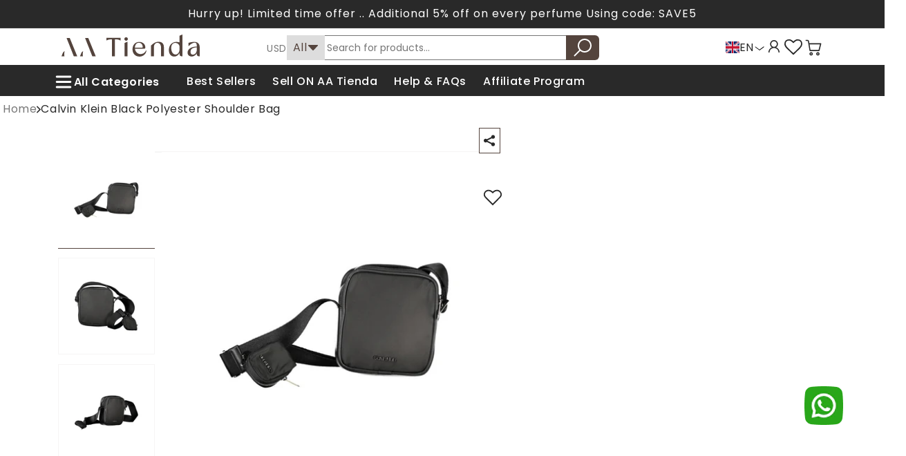

--- FILE ---
content_type: text/html; charset=utf-8
request_url: https://aatienda.com/products/calvin-klein-black-polyester-shoulder-bag
body_size: 145957
content:
<!doctype html>
<html class="no-js" lang="en">
  <head>
     <link href="https://cdn.jsdelivr.net/npm/bootstrap-icons/font/bootstrap-icons.css" rel="stylesheet">
 
<meta charset="utf-8">
    <meta http-equiv="X-UA-Compatible" content="IE=edge">
    <meta name="viewport" content="width=device-width,initial-scale=1">
    <meta name="theme-color" content="">
    <link rel="canonical" href="https://aatienda.com/products/calvin-klein-black-polyester-shoulder-bag"><link rel="icon" type="image/png" href="//aatienda.com/cdn/shop/files/Secondary_Logo_f42c45e9-6e91-457e-bc1e-c446ce36fcb9.png?crop=center&height=32&v=1704715769&width=32"><link rel="preconnect" href="https://fonts.shopifycdn.com" crossorigin><link rel="preload" href="//aatienda.com/cdn/shop/t/44/assets/compined.css?v=43414138477221248581726703492" as="style" onload="this.onload=null;this.rel='stylesheet'">
    <link href="https://cdn.jsdelivr.net/npm/bootstrap@5.3.2/dist/css/bootstrap.min.css" rel="stylesheet" integrity="sha384-T3c6CoIi6uLrA9TneNEoa7RxnatzjcDSCmG1MXxSR1GAsXEV/Dwwykc2MPK8M2HN" crossorigin="anonymous">
    <script src="https://cdn.jsdelivr.net/npm/bootstrap@5.3.2/dist/js/bootstrap.bundle.min.js" integrity="sha384-C6RzsynM9kWDrMNeT87bh95OGNyZPhcTNXj1NW7RuBCsyN/o0jlpcV8Qyq46cDfL" crossorigin="anonymous" defer= "defer"></script>
    <script src="https://code.jquery.com/jquery-3.7.1.js" async integrity="sha256-eKhayi8LEQwp4NKxN+CfCh+3qOVUtJn3QNZ0TciWLP4=" crossorigin="anonymous" defer="defer"></script>
    <link rel="stylesheet" href="https://cdn.jsdelivr.net/npm/swiper@8/swiper-bundle.min.css">
    <script src="https://cdn.jsdelivr.net/npm/swiper@8/swiper-bundle.min.js"></script>

    <title>
      Calvin Klein Black Polyester Shoulder Bag
 &ndash; AA TIENDA</title>

    
      <meta name="description" content="ADJUSTABLE SHOULDER STRAP, 1 INTERNAL POCKET, ZIP CLOSURE, REMOVABLE COIN PURSE, LOGO, 50% REPREVE RECYCLED POLYESTER">
    

    

<meta property="og:site_name" content="AA TIENDA">
<meta property="og:url" content="https://aatienda.com/products/calvin-klein-black-polyester-shoulder-bag">
<meta property="og:title" content="Calvin Klein Black Polyester Shoulder Bag">
<meta property="og:type" content="product">
<meta property="og:description" content="ADJUSTABLE SHOULDER STRAP, 1 INTERNAL POCKET, ZIP CLOSURE, REMOVABLE COIN PURSE, LOGO, 50% REPREVE RECYCLED POLYESTER"><meta property="og:image" content="http://aatienda.com/cdn/shop/files/7127676.jpg?v=1746834818">
  <meta property="og:image:secure_url" content="https://aatienda.com/cdn/shop/files/7127676.jpg?v=1746834818">
  <meta property="og:image:width" content="1000">
  <meta property="og:image:height" content="1000"><meta property="og:price:amount" content="499">
  <meta property="og:price:currency" content="AED"><meta name="twitter:card" content="summary_large_image">
<meta name="twitter:title" content="Calvin Klein Black Polyester Shoulder Bag">
<meta name="twitter:description" content="ADJUSTABLE SHOULDER STRAP, 1 INTERNAL POCKET, ZIP CLOSURE, REMOVABLE COIN PURSE, LOGO, 50% REPREVE RECYCLED POLYESTER">


    <script src="//aatienda.com/cdn/shop/t/44/assets/constants.js?v=58251544750838685771726703492" defer="defer"></script>
    <script src="//aatienda.com/cdn/shop/t/44/assets/pubsub.js?v=158357773527763999511726703492" defer="defer"></script>
    <script src="//aatienda.com/cdn/shop/t/44/assets/global.js?v=40820548392383841591726703492" defer="defer"></script><script src="//aatienda.com/cdn/shop/t/44/assets/animations.js?v=88693664871331136111726703492" defer="defer"></script><script>window.performance && window.performance.mark && window.performance.mark('shopify.content_for_header.start');</script><meta name="google-site-verification" content="hUWY8y_Qf1Ye0SuIdOvXS_DsBlZU9LNRH9YnJqdGNAc">
<meta name="facebook-domain-verification" content="7y0r2l6kc6094tw9gnmy0l1jy0jdei">
<meta id="shopify-digital-wallet" name="shopify-digital-wallet" content="/72554185021/digital_wallets/dialog">
<meta name="shopify-checkout-api-token" content="619df71d99adbe752262bd98ca53b6db">
<meta id="in-context-paypal-metadata" data-shop-id="72554185021" data-venmo-supported="false" data-environment="production" data-locale="en_US" data-paypal-v4="true" data-currency="AED">
<link rel="alternate" hreflang="x-default" href="https://aatienda.com/products/calvin-klein-black-polyester-shoulder-bag">
<link rel="alternate" hreflang="en" href="https://aatienda.com/products/calvin-klein-black-polyester-shoulder-bag">
<link rel="alternate" hreflang="ar" href="https://aatienda.com/ar/products/calvin-klein-black-polyester-shoulder-bag">
<link rel="alternate" type="application/json+oembed" href="https://aatienda.com/products/calvin-klein-black-polyester-shoulder-bag.oembed">
<script async="async" src="/checkouts/internal/preloads.js?locale=en-AE"></script>
<script id="shopify-features" type="application/json">{"accessToken":"619df71d99adbe752262bd98ca53b6db","betas":["rich-media-storefront-analytics"],"domain":"aatienda.com","predictiveSearch":true,"shopId":72554185021,"locale":"en"}</script>
<script>var Shopify = Shopify || {};
Shopify.shop = "aatiendaa.myshopify.com";
Shopify.locale = "en";
Shopify.currency = {"active":"AED","rate":"1.0"};
Shopify.country = "AE";
Shopify.theme = {"name":"Copy of aatienda-New-SA-20-5-2024","id":171753898301,"schema_name":"Dawn","schema_version":"12.0.0","theme_store_id":887,"role":"main"};
Shopify.theme.handle = "null";
Shopify.theme.style = {"id":null,"handle":null};
Shopify.cdnHost = "aatienda.com/cdn";
Shopify.routes = Shopify.routes || {};
Shopify.routes.root = "/";</script>
<script type="module">!function(o){(o.Shopify=o.Shopify||{}).modules=!0}(window);</script>
<script>!function(o){function n(){var o=[];function n(){o.push(Array.prototype.slice.apply(arguments))}return n.q=o,n}var t=o.Shopify=o.Shopify||{};t.loadFeatures=n(),t.autoloadFeatures=n()}(window);</script>
<script id="shop-js-analytics" type="application/json">{"pageType":"product"}</script>
<script defer="defer" async type="module" src="//aatienda.com/cdn/shopifycloud/shop-js/modules/v2/client.init-shop-cart-sync_BT-GjEfc.en.esm.js"></script>
<script defer="defer" async type="module" src="//aatienda.com/cdn/shopifycloud/shop-js/modules/v2/chunk.common_D58fp_Oc.esm.js"></script>
<script defer="defer" async type="module" src="//aatienda.com/cdn/shopifycloud/shop-js/modules/v2/chunk.modal_xMitdFEc.esm.js"></script>
<script type="module">
  await import("//aatienda.com/cdn/shopifycloud/shop-js/modules/v2/client.init-shop-cart-sync_BT-GjEfc.en.esm.js");
await import("//aatienda.com/cdn/shopifycloud/shop-js/modules/v2/chunk.common_D58fp_Oc.esm.js");
await import("//aatienda.com/cdn/shopifycloud/shop-js/modules/v2/chunk.modal_xMitdFEc.esm.js");

  window.Shopify.SignInWithShop?.initShopCartSync?.({"fedCMEnabled":true,"windoidEnabled":true});

</script>
<script>(function() {
  var isLoaded = false;
  function asyncLoad() {
    if (isLoaded) return;
    isLoaded = true;
    var urls = ["\/\/shopify.privy.com\/widget.js?shop=aatiendaa.myshopify.com","https:\/\/intg.snapchat.com\/shopify\/shopify-scevent-init.js?id=f6f51b03-2ce7-48ae-aa99-5d256fb98198\u0026shop=aatiendaa.myshopify.com","https:\/\/aatienda.com\/apps\/buckscc\/sdk.min.js?shop=aatiendaa.myshopify.com","\/\/www.powr.io\/powr.js?powr-token=aatiendaa.myshopify.com\u0026external-type=shopify\u0026shop=aatiendaa.myshopify.com","\/\/cdn.shopify.com\/proxy\/b9e96ed168c7a2bfe5cc6ddcd0fbeb78f07e247b80539d4c71ca65ab548a4cfd\/api.goaffpro.com\/loader.js?shop=aatiendaa.myshopify.com\u0026sp-cache-control=cHVibGljLCBtYXgtYWdlPTkwMA"];
    for (var i = 0; i < urls.length; i++) {
      var s = document.createElement('script');
      s.type = 'text/javascript';
      s.async = true;
      s.src = urls[i];
      var x = document.getElementsByTagName('script')[0];
      x.parentNode.insertBefore(s, x);
    }
  };
  if(window.attachEvent) {
    window.attachEvent('onload', asyncLoad);
  } else {
    window.addEventListener('load', asyncLoad, false);
  }
})();</script>
<script id="__st">var __st={"a":72554185021,"offset":14400,"reqid":"75a47e4c-ed45-4128-a939-adbe1c3e104d-1769477284","pageurl":"aatienda.com\/products\/calvin-klein-black-polyester-shoulder-bag","u":"72dfa98133aa","p":"product","rtyp":"product","rid":9914301710653};</script>
<script>window.ShopifyPaypalV4VisibilityTracking = true;</script>
<script id="captcha-bootstrap">!function(){'use strict';const t='contact',e='account',n='new_comment',o=[[t,t],['blogs',n],['comments',n],[t,'customer']],c=[[e,'customer_login'],[e,'guest_login'],[e,'recover_customer_password'],[e,'create_customer']],r=t=>t.map((([t,e])=>`form[action*='/${t}']:not([data-nocaptcha='true']) input[name='form_type'][value='${e}']`)).join(','),a=t=>()=>t?[...document.querySelectorAll(t)].map((t=>t.form)):[];function s(){const t=[...o],e=r(t);return a(e)}const i='password',u='form_key',d=['recaptcha-v3-token','g-recaptcha-response','h-captcha-response',i],f=()=>{try{return window.sessionStorage}catch{return}},m='__shopify_v',_=t=>t.elements[u];function p(t,e,n=!1){try{const o=window.sessionStorage,c=JSON.parse(o.getItem(e)),{data:r}=function(t){const{data:e,action:n}=t;return t[m]||n?{data:e,action:n}:{data:t,action:n}}(c);for(const[e,n]of Object.entries(r))t.elements[e]&&(t.elements[e].value=n);n&&o.removeItem(e)}catch(o){console.error('form repopulation failed',{error:o})}}const l='form_type',E='cptcha';function T(t){t.dataset[E]=!0}const w=window,h=w.document,L='Shopify',v='ce_forms',y='captcha';let A=!1;((t,e)=>{const n=(g='f06e6c50-85a8-45c8-87d0-21a2b65856fe',I='https://cdn.shopify.com/shopifycloud/storefront-forms-hcaptcha/ce_storefront_forms_captcha_hcaptcha.v1.5.2.iife.js',D={infoText:'Protected by hCaptcha',privacyText:'Privacy',termsText:'Terms'},(t,e,n)=>{const o=w[L][v],c=o.bindForm;if(c)return c(t,g,e,D).then(n);var r;o.q.push([[t,g,e,D],n]),r=I,A||(h.body.append(Object.assign(h.createElement('script'),{id:'captcha-provider',async:!0,src:r})),A=!0)});var g,I,D;w[L]=w[L]||{},w[L][v]=w[L][v]||{},w[L][v].q=[],w[L][y]=w[L][y]||{},w[L][y].protect=function(t,e){n(t,void 0,e),T(t)},Object.freeze(w[L][y]),function(t,e,n,w,h,L){const[v,y,A,g]=function(t,e,n){const i=e?o:[],u=t?c:[],d=[...i,...u],f=r(d),m=r(i),_=r(d.filter((([t,e])=>n.includes(e))));return[a(f),a(m),a(_),s()]}(w,h,L),I=t=>{const e=t.target;return e instanceof HTMLFormElement?e:e&&e.form},D=t=>v().includes(t);t.addEventListener('submit',(t=>{const e=I(t);if(!e)return;const n=D(e)&&!e.dataset.hcaptchaBound&&!e.dataset.recaptchaBound,o=_(e),c=g().includes(e)&&(!o||!o.value);(n||c)&&t.preventDefault(),c&&!n&&(function(t){try{if(!f())return;!function(t){const e=f();if(!e)return;const n=_(t);if(!n)return;const o=n.value;o&&e.removeItem(o)}(t);const e=Array.from(Array(32),(()=>Math.random().toString(36)[2])).join('');!function(t,e){_(t)||t.append(Object.assign(document.createElement('input'),{type:'hidden',name:u})),t.elements[u].value=e}(t,e),function(t,e){const n=f();if(!n)return;const o=[...t.querySelectorAll(`input[type='${i}']`)].map((({name:t})=>t)),c=[...d,...o],r={};for(const[a,s]of new FormData(t).entries())c.includes(a)||(r[a]=s);n.setItem(e,JSON.stringify({[m]:1,action:t.action,data:r}))}(t,e)}catch(e){console.error('failed to persist form',e)}}(e),e.submit())}));const S=(t,e)=>{t&&!t.dataset[E]&&(n(t,e.some((e=>e===t))),T(t))};for(const o of['focusin','change'])t.addEventListener(o,(t=>{const e=I(t);D(e)&&S(e,y())}));const B=e.get('form_key'),M=e.get(l),P=B&&M;t.addEventListener('DOMContentLoaded',(()=>{const t=y();if(P)for(const e of t)e.elements[l].value===M&&p(e,B);[...new Set([...A(),...v().filter((t=>'true'===t.dataset.shopifyCaptcha))])].forEach((e=>S(e,t)))}))}(h,new URLSearchParams(w.location.search),n,t,e,['guest_login'])})(!0,!0)}();</script>
<script integrity="sha256-4kQ18oKyAcykRKYeNunJcIwy7WH5gtpwJnB7kiuLZ1E=" data-source-attribution="shopify.loadfeatures" defer="defer" src="//aatienda.com/cdn/shopifycloud/storefront/assets/storefront/load_feature-a0a9edcb.js" crossorigin="anonymous"></script>
<script data-source-attribution="shopify.dynamic_checkout.dynamic.init">var Shopify=Shopify||{};Shopify.PaymentButton=Shopify.PaymentButton||{isStorefrontPortableWallets:!0,init:function(){window.Shopify.PaymentButton.init=function(){};var t=document.createElement("script");t.src="https://aatienda.com/cdn/shopifycloud/portable-wallets/latest/portable-wallets.en.js",t.type="module",document.head.appendChild(t)}};
</script>
<script data-source-attribution="shopify.dynamic_checkout.buyer_consent">
  function portableWalletsHideBuyerConsent(e){var t=document.getElementById("shopify-buyer-consent"),n=document.getElementById("shopify-subscription-policy-button");t&&n&&(t.classList.add("hidden"),t.setAttribute("aria-hidden","true"),n.removeEventListener("click",e))}function portableWalletsShowBuyerConsent(e){var t=document.getElementById("shopify-buyer-consent"),n=document.getElementById("shopify-subscription-policy-button");t&&n&&(t.classList.remove("hidden"),t.removeAttribute("aria-hidden"),n.addEventListener("click",e))}window.Shopify?.PaymentButton&&(window.Shopify.PaymentButton.hideBuyerConsent=portableWalletsHideBuyerConsent,window.Shopify.PaymentButton.showBuyerConsent=portableWalletsShowBuyerConsent);
</script>
<script data-source-attribution="shopify.dynamic_checkout.cart.bootstrap">document.addEventListener("DOMContentLoaded",(function(){function t(){return document.querySelector("shopify-accelerated-checkout-cart, shopify-accelerated-checkout")}if(t())Shopify.PaymentButton.init();else{new MutationObserver((function(e,n){t()&&(Shopify.PaymentButton.init(),n.disconnect())})).observe(document.body,{childList:!0,subtree:!0})}}));
</script>
<link id="shopify-accelerated-checkout-styles" rel="stylesheet" media="screen" href="https://aatienda.com/cdn/shopifycloud/portable-wallets/latest/accelerated-checkout-backwards-compat.css" crossorigin="anonymous">
<style id="shopify-accelerated-checkout-cart">
        #shopify-buyer-consent {
  margin-top: 1em;
  display: inline-block;
  width: 100%;
}

#shopify-buyer-consent.hidden {
  display: none;
}

#shopify-subscription-policy-button {
  background: none;
  border: none;
  padding: 0;
  text-decoration: underline;
  font-size: inherit;
  cursor: pointer;
}

#shopify-subscription-policy-button::before {
  box-shadow: none;
}

      </style>
<script id="sections-script" data-sections="header" defer="defer" src="//aatienda.com/cdn/shop/t/44/compiled_assets/scripts.js?v=23879"></script>
<script>window.performance && window.performance.mark && window.performance.mark('shopify.content_for_header.end');</script>


    <style data-shopify>
      @font-face {
  font-family: Poppins;
  font-weight: 400;
  font-style: normal;
  font-display: swap;
  src: url("//aatienda.com/cdn/fonts/poppins/poppins_n4.0ba78fa5af9b0e1a374041b3ceaadf0a43b41362.woff2") format("woff2"),
       url("//aatienda.com/cdn/fonts/poppins/poppins_n4.214741a72ff2596839fc9760ee7a770386cf16ca.woff") format("woff");
}

      @font-face {
  font-family: Poppins;
  font-weight: 700;
  font-style: normal;
  font-display: swap;
  src: url("//aatienda.com/cdn/fonts/poppins/poppins_n7.56758dcf284489feb014a026f3727f2f20a54626.woff2") format("woff2"),
       url("//aatienda.com/cdn/fonts/poppins/poppins_n7.f34f55d9b3d3205d2cd6f64955ff4b36f0cfd8da.woff") format("woff");
}

      @font-face {
  font-family: Poppins;
  font-weight: 400;
  font-style: italic;
  font-display: swap;
  src: url("//aatienda.com/cdn/fonts/poppins/poppins_i4.846ad1e22474f856bd6b81ba4585a60799a9f5d2.woff2") format("woff2"),
       url("//aatienda.com/cdn/fonts/poppins/poppins_i4.56b43284e8b52fc64c1fd271f289a39e8477e9ec.woff") format("woff");
}

      @font-face {
  font-family: Poppins;
  font-weight: 700;
  font-style: italic;
  font-display: swap;
  src: url("//aatienda.com/cdn/fonts/poppins/poppins_i7.42fd71da11e9d101e1e6c7932199f925f9eea42d.woff2") format("woff2"),
       url("//aatienda.com/cdn/fonts/poppins/poppins_i7.ec8499dbd7616004e21155106d13837fff4cf556.woff") format("woff");
}

      @font-face {
  font-family: Cormorant;
  font-weight: 400;
  font-style: normal;
  font-display: swap;
  src: url("//aatienda.com/cdn/fonts/cormorant/cormorant_n4.bd66e8e0031690b46374315bd1c15a17a8dcd450.woff2") format("woff2"),
       url("//aatienda.com/cdn/fonts/cormorant/cormorant_n4.e5604516683cb4cc166c001f2ff5f387255e3b45.woff") format("woff");
}


      
        :root,
        .color-background-1 {
          --color-background: 255,255,255;
        
          --gradient-background: #ffffff;
        

        

        --color-foreground: 84,68,61;
        --color-background-contrast: 191,191,191;
        --color-shadow: 18,18,18;
        --color-button: 84,68,61;
        --color-button-text: 255,255,255;
        --color-secondary-button: 255,255,255;
        --color-secondary-button-text: 18,18,18;
        --color-link: 18,18,18;
        --color-badge-foreground: 84,68,61;
        --color-badge-background: 255,255,255;
        --color-badge-border: 84,68,61;
        --payment-terms-background-color: rgb(255 255 255);
      }
      
        
        .color-background-2 {
          --color-background: 224,216,206;
        
          --gradient-background: #e0d8ce;
        

        

        --color-foreground: 18,18,18;
        --color-background-contrast: 175,154,128;
        --color-shadow: 18,18,18;
        --color-button: 18,18,18;
        --color-button-text: 243,243,243;
        --color-secondary-button: 224,216,206;
        --color-secondary-button-text: 18,18,18;
        --color-link: 18,18,18;
        --color-badge-foreground: 18,18,18;
        --color-badge-background: 224,216,206;
        --color-badge-border: 18,18,18;
        --payment-terms-background-color: rgb(224 216 206);
      }
      
        
        .color-inverse {
          --color-background: 0,0,0;
        
          --gradient-background: rgba(0,0,0,0);
        

        

        --color-foreground: 255,255,255;
        --color-background-contrast: 128,128,128;
        --color-shadow: 18,18,18;
        --color-button: 255,255,255;
        --color-button-text: 18,18,18;
        --color-secondary-button: 0,0,0;
        --color-secondary-button-text: 255,255,255;
        --color-link: 255,255,255;
        --color-badge-foreground: 255,255,255;
        --color-badge-background: 0,0,0;
        --color-badge-border: 255,255,255;
        --payment-terms-background-color: rgb(0 0 0);
      }
      
        
        .color-accent-1 {
          --color-background: 18,18,18;
        
          --gradient-background: #121212;
        

        

        --color-foreground: 255,255,255;
        --color-background-contrast: 146,146,146;
        --color-shadow: 18,18,18;
        --color-button: 255,255,255;
        --color-button-text: 18,18,18;
        --color-secondary-button: 18,18,18;
        --color-secondary-button-text: 255,255,255;
        --color-link: 255,255,255;
        --color-badge-foreground: 255,255,255;
        --color-badge-background: 18,18,18;
        --color-badge-border: 255,255,255;
        --payment-terms-background-color: rgb(18 18 18);
      }
      
        
        .color-accent-2 {
          --color-background: 51,79,180;
        
          --gradient-background: #334fb4;
        

        

        --color-foreground: 255,255,255;
        --color-background-contrast: 23,35,81;
        --color-shadow: 18,18,18;
        --color-button: 255,255,255;
        --color-button-text: 51,79,180;
        --color-secondary-button: 51,79,180;
        --color-secondary-button-text: 255,255,255;
        --color-link: 255,255,255;
        --color-badge-foreground: 255,255,255;
        --color-badge-background: 51,79,180;
        --color-badge-border: 255,255,255;
        --payment-terms-background-color: rgb(51 79 180);
      }
      
        
        .color-scheme-e63603ab-43ba-4fe1-8b71-aa866572d009 {
          --color-background: 224,216,206;
        
          --gradient-background: #e0d8ce;
        

        

        --color-foreground: 18,18,18;
        --color-background-contrast: 175,154,128;
        --color-shadow: 18,18,18;
        --color-button: 18,18,18;
        --color-button-text: 255,255,255;
        --color-secondary-button: 224,216,206;
        --color-secondary-button-text: 18,18,18;
        --color-link: 18,18,18;
        --color-badge-foreground: 18,18,18;
        --color-badge-background: 224,216,206;
        --color-badge-border: 18,18,18;
        --payment-terms-background-color: rgb(224 216 206);
      }
      
        
        .color-scheme-62c6efa8-f334-4715-9970-2a8d8228d574 {
          --color-background: 194,170,151;
        
          --gradient-background: #c2aa97;
        

        

        --color-foreground: 18,18,18;
        --color-background-contrast: 137,105,80;
        --color-shadow: 18,18,18;
        --color-button: 194,170,151;
        --color-button-text: 255,255,255;
        --color-secondary-button: 194,170,151;
        --color-secondary-button-text: 194,170,151;
        --color-link: 194,170,151;
        --color-badge-foreground: 18,18,18;
        --color-badge-background: 194,170,151;
        --color-badge-border: 18,18,18;
        --payment-terms-background-color: rgb(194 170 151);
      }
      
        
        .color-scheme-779abc39-732a-4b9c-af61-c7ea9275739d {
          --color-background: 255,255,255;
        
          --gradient-background: #ffffff;
        

        

        --color-foreground: 65,50,42;
        --color-background-contrast: 191,191,191;
        --color-shadow: 255,255,255;
        --color-button: 65,50,42;
        --color-button-text: 65,50,42;
        --color-secondary-button: 255,255,255;
        --color-secondary-button-text: 255,255,255;
        --color-link: 255,255,255;
        --color-badge-foreground: 65,50,42;
        --color-badge-background: 255,255,255;
        --color-badge-border: 65,50,42;
        --payment-terms-background-color: rgb(255 255 255);
      }
      
        
        .color-scheme-9ac263de-4f02-468d-82d4-e40bc2e34db8 {
          --color-background: 178,164,150;
        
          --gradient-background: #b2a496;
        

        

        --color-foreground: 18,18,18;
        --color-background-contrast: 116,100,85;
        --color-shadow: 18,18,18;
        --color-button: 18,18,18;
        --color-button-text: 255,255,255;
        --color-secondary-button: 178,164,150;
        --color-secondary-button-text: 18,18,18;
        --color-link: 18,18,18;
        --color-badge-foreground: 18,18,18;
        --color-badge-background: 178,164,150;
        --color-badge-border: 18,18,18;
        --payment-terms-background-color: rgb(178 164 150);
      }
      
        
        .color-scheme-b4491ca7-8270-48b4-bd2d-43533e36994a {
          --color-background: 255,255,255;
        
          --gradient-background: #ffffff;
        

        

        --color-foreground: 18,18,18;
        --color-background-contrast: 191,191,191;
        --color-shadow: 18,18,18;
        --color-button: 18,18,18;
        --color-button-text: 18,18,18;
        --color-secondary-button: 255,255,255;
        --color-secondary-button-text: 255,255,255;
        --color-link: 255,255,255;
        --color-badge-foreground: 18,18,18;
        --color-badge-background: 255,255,255;
        --color-badge-border: 18,18,18;
        --payment-terms-background-color: rgb(255 255 255);
      }
      

      body, .color-background-1, .color-background-2, .color-inverse, .color-accent-1, .color-accent-2, .color-scheme-e63603ab-43ba-4fe1-8b71-aa866572d009, .color-scheme-62c6efa8-f334-4715-9970-2a8d8228d574, .color-scheme-779abc39-732a-4b9c-af61-c7ea9275739d, .color-scheme-9ac263de-4f02-468d-82d4-e40bc2e34db8, .color-scheme-b4491ca7-8270-48b4-bd2d-43533e36994a {
        color: rgba(var(--color-foreground), 0.75);
        background-color: rgb(var(--color-background));
      }

      :root {
        --font-body-family: Poppins, sans-serif;
        --font-body-style: normal;
        --font-body-weight: 400;
        --font-body-weight-bold: 700;

        --font-heading-family: Cormorant, serif;
        --font-heading-style: normal;
        --font-heading-weight: 400;

        --font-body-scale: 1.0;
        --font-heading-scale: 1.0;

        --media-padding: px;
        --media-border-opacity: 0.05;
        --media-border-width: 1px;
        --media-radius: 0px;
        --media-shadow-opacity: 0.0;
        --media-shadow-horizontal-offset: 0px;
        --media-shadow-vertical-offset: 2px;
        --media-shadow-blur-radius: 5px;
        --media-shadow-visible: 0;

        --page-width: 130rem;
        --page-width-margin: 0rem;

        --product-card-image-padding: 0.0rem;
        --product-card-corner-radius: 0.0rem;
        --product-card-text-alignment: left;
        --product-card-border-width: 0.0rem;
        --product-card-border-opacity: 0.1;
        --product-card-shadow-opacity: 0.0;
        --product-card-shadow-visible: 0;
        --product-card-shadow-horizontal-offset: 0.0rem;
        --product-card-shadow-vertical-offset: 0.4rem;
        --product-card-shadow-blur-radius: 0.5rem;

        --collection-card-image-padding: 0.0rem;
        --collection-card-corner-radius: 0.0rem;
        --collection-card-text-alignment: left;
        --collection-card-border-width: 0.0rem;
        --collection-card-border-opacity: 0.1;
        --collection-card-shadow-opacity: 0.0;
        --collection-card-shadow-visible: 0;
        --collection-card-shadow-horizontal-offset: 0.0rem;
        --collection-card-shadow-vertical-offset: 0.4rem;
        --collection-card-shadow-blur-radius: 0.5rem;

        --blog-card-image-padding: 0.0rem;
        --blog-card-corner-radius: 0.0rem;
        --blog-card-text-alignment: left;
        --blog-card-border-width: 0.0rem;
        --blog-card-border-opacity: 0.1;
        --blog-card-shadow-opacity: 0.0;
        --blog-card-shadow-visible: 0;
        --blog-card-shadow-horizontal-offset: 0.0rem;
        --blog-card-shadow-vertical-offset: 0.4rem;
        --blog-card-shadow-blur-radius: 0.5rem;

        --badge-corner-radius: 4.0rem;

        --popup-border-width: 1px;
        --popup-border-opacity: 0.1;
        --popup-corner-radius: 0px;
        --popup-shadow-opacity: 0.0;
        --popup-shadow-horizontal-offset: 0px;
        --popup-shadow-vertical-offset: 4px;
        --popup-shadow-blur-radius: 5px;

        --drawer-border-width: 1px;
        --drawer-border-opacity: 0.1;
        --drawer-shadow-opacity: 0.0;
        --drawer-shadow-horizontal-offset: 0px;
        --drawer-shadow-vertical-offset: 4px;
        --drawer-shadow-blur-radius: 5px;

        --spacing-sections-desktop: 0px;
        --spacing-sections-mobile: 0px;

        --grid-desktop-vertical-spacing: 8px;
        --grid-desktop-horizontal-spacing: 8px;
        --grid-mobile-vertical-spacing: 4px;
        --grid-mobile-horizontal-spacing: 4px;

        --text-boxes-border-opacity: 0.1;
        --text-boxes-border-width: 0px;
        --text-boxes-radius: 0px;
        --text-boxes-shadow-opacity: 0.0;
        --text-boxes-shadow-visible: 0;
        --text-boxes-shadow-horizontal-offset: 0px;
        --text-boxes-shadow-vertical-offset: 4px;
        --text-boxes-shadow-blur-radius: 5px;

        --buttons-radius: 0px;
        --buttons-radius-outset: 0px;
        --buttons-border-width: 0px;
        --buttons-border-opacity: 1.0;
        --buttons-shadow-opacity: 0.0;
        --buttons-shadow-visible: 0;
        --buttons-shadow-horizontal-offset: 0px;
        --buttons-shadow-vertical-offset: 4px;
        --buttons-shadow-blur-radius: 5px;
        --buttons-border-offset: 0px;

        --inputs-radius: 0px;
        --inputs-border-width: 1px;
        --inputs-border-opacity: 0.55;
        --inputs-shadow-opacity: 0.0;
        --inputs-shadow-horizontal-offset: 0px;
        --inputs-margin-offset: 0px;
        --inputs-shadow-vertical-offset: 4px;
        --inputs-shadow-blur-radius: 5px;
        --inputs-radius-outset: 0px;

        --variant-pills-radius: 40px;
        --variant-pills-border-width: 1px;
        --variant-pills-border-opacity: 0.55;
        --variant-pills-shadow-opacity: 0.0;
        --variant-pills-shadow-horizontal-offset: 0px;
        --variant-pills-shadow-vertical-offset: 4px;
        --variant-pills-shadow-blur-radius: 5px;
      }

      *,
      *::before,
      *::after {
        box-sizing: inherit;
      }

      html {
        box-sizing: border-box;
        font-size: calc(var(--font-body-scale) * 62.5%);
        height: 100%;
      }
.cart-drawer .cart__checkout-button {
    max-width: none;
    color: white !important;}
      
      body {
        display: grid;
        grid-template-rows: auto auto 1fr auto;
        grid-template-columns: 100%;
        min-height: 100%;
        margin: 0;
        font-size: 1.5rem;
        letter-spacing: 0.06rem;
        line-height: calc(1 + 0.8 / var(--font-body-scale));
        font-family: poppins;
        font-style: var(--font-body-style);
        font-weight: var(--font-body-weight);
      }

      @media screen and (min-width: 750px) {
        body {
          font-size: 1.6rem;
        }
      }
    </style>

    <link href="//aatienda.com/cdn/shop/t/44/assets/base.css?v=16981503152962177871739552490" rel="stylesheet" type="text/css" media="all" />
<link href="//aatienda.com/cdn/shop/t/44/assets/component-localization-form.css?v=143319823105703127341726703492" rel="stylesheet" type="text/css" media="all" />
      <script src="//aatienda.com/cdn/shop/t/44/assets/localization-form.js?v=161644695336821385561726703492" defer="defer"></script><link
        rel="stylesheet"
        href="//aatienda.com/cdn/shop/t/44/assets/component-predictive-search.css?v=118923337488134913561726703492"
        media="print"
        onload="this.media='all'"
      ><script>
      document.documentElement.className = document.documentElement.className.replace('no-js', 'js');
      if (Shopify.designMode) {
        document.documentElement.classList.add('shopify-design-mode');
      }
    </script>

    <link rel="preconnect" href="https://fonts.googleapis.com">
    <link rel="preconnect" href="https://fonts.gstatic.com" crossorigin>
    <link href="https://fonts.googleapis.com/css2?family=Cairo:wght@200..1000&display=swap" rel="stylesheet">

    <!-- Smartlook Script Code -->
    <script type='text/javascript'>
      window.smartlook||(function(d) {
        var o=smartlook=function(){ o.api.push(arguments)},h=d.getElementsByTagName('head')[0];
        var c=d.createElement('script');o.api=new Array();c.async=true;c.type='text/javascript';
        c.charset='utf-8';c.src='https://web-sdk.smartlook.com/recorder.js';h.appendChild(c);
        })(document);
        smartlook('init', 'f09014a728a6556063459e2433b690ed1a2f775d', { region: 'eu' });
    </script>

    <!-- Google tag (gtag.js) --> <script async src="https://www.googletagmanager.com/gtag/js?id=AW-11162061411"></script> <script> window.dataLayer = window.dataLayer || []; function gtag(){dataLayer.push(arguments);} gtag('js', new Date()); gtag('config', 'AW-11162061411'); </script> 
    <!-- Event snippet for Purchase New Conversion conversion page --> <script> gtag('event', 'conversion', { 'send_to': 'AW-11162061411/ehVMCK_LzKQYEOOUvsop', 'value': 1.0, 'currency' : 'AED', 'transaction_id': '' }); </script>
    <!-- Event snippet for Pay Now button - End Page conversion page --> <script> gtag('event', 'conversion', { 'send_to': 'AW-11162061411/Xna7CPXP7bAYEOOUvsop', 'value': 1.0, 'currency': 'AED', 'transaction_id': '' }); </script>
  <!-- BEGIN app block: shopify://apps/bucks/blocks/app-embed/4f0a9b06-9da4-4a49-b378-2de9d23a3af3 -->
<script>
  window.bucksCC = window.bucksCC || {};
  window.bucksCC.metaConfig = {};
  window.bucksCC.reConvert = function() {};
  "function" != typeof Object.assign && (Object.assign = function(n) {
    if (null == n) 
      throw new TypeError("Cannot convert undefined or null to object");
    



    for (var r = Object(n), t = 1; t < arguments.length; t++) {
      var e = arguments[t];
      if (null != e) 
        for (var o in e) 
          e.hasOwnProperty(o) && (r[o] = e[o])
    }
    return r
  });

const bucks_validateJson = json => {
    let checkedJson;
    try {
        checkedJson = JSON.parse(json);
    } catch (error) { }
    return checkedJson;
};

  const bucks_encodedData = "[base64]";

  const bucks_myshopifyDomain = "aatienda.com";

  const decodedURI = atob(bucks_encodedData);
  const bucks_decodedString = decodeURIComponent(decodedURI);


  const bucks_parsedData = bucks_validateJson(bucks_decodedString) || {};
  Object.assign(window.bucksCC.metaConfig, {

    ... bucks_parsedData,
    money_format: "\u003cspan class=money\u003e {{ amount_no_decimals }} AED\u003c\/span\u003e",
    money_with_currency_format: "\u003cspan class=money\u003e{{ amount_no_decimals }} AED\u003c\/span\u003e",
    userCurrency: "AED"

  });
  window.bucksCC.reConvert = function() {};
  window.bucksCC.themeAppExtension = true;
  window.bucksCC.metaConfig.multiCurrencies = [];
  window.bucksCC.localization = {};
  
  

  window.bucksCC.localization.availableCountries = ["AF","AX","AL","DZ","AD","AO","AI","AG","AR","AM","AW","AC","AU","AT","AZ","BS","BH","BD","BB","BY","BE","BZ","BJ","BM","BT","BO","BA","BW","BR","IO","VG","BN","BG","BF","BI","KH","CM","CA","CV","BQ","KY","CF","TD","CL","CN","CX","CC","CO","KM","CG","CD","CK","CR","CI","HR","CW","CY","CZ","DK","DJ","DM","DO","EC","EG","SV","GQ","ER","EE","SZ","ET","FK","FO","FJ","FI","FR","GF","PF","TF","GA","GM","GE","DE","GH","GI","GR","GL","GD","GP","GT","GG","GN","GW","GY","HT","HN","HK","HU","IS","IN","ID","IQ","IE","IM","IL","IT","JM","JP","JE","JO","KZ","KE","KI","XK","KW","KG","LA","LV","LB","LS","LR","LY","LI","LT","LU","MO","MG","MW","MY","MV","ML","MT","MQ","MR","MU","YT","MX","MD","MC","MN","ME","MS","MA","MZ","MM","NA","NR","NP","NL","NC","NZ","NI","NE","NG","NU","NF","MK","NO","OM","PK","PS","PA","PG","PY","PE","PH","PN","PL","PT","QA","RE","RO","RU","RW","WS","SM","ST","SA","SN","RS","SC","SL","SG","SX","SK","SI","SB","SO","ZA","GS","KR","SS","ES","LK","BL","SH","KN","LC","MF","PM","VC","SD","SR","SJ","SE","CH","TW","TJ","TZ","TH","TL","TG","TK","TO","TT","TA","TN","TR","TM","TC","TV","UM","UG","UA","AE","GB","US","UY","UZ","VU","VA","VE","VN","WF","EH","YE","ZM","ZW"];
  window.bucksCC.localization.availableLanguages = ["en","ar"];

  
  window.bucksCC.metaConfig.multiCurrencies = "AED".split(',') || '';
  window.bucksCC.metaConfig.cartCurrency = "AED" || '';

  if ((((window || {}).bucksCC || {}).metaConfig || {}).instantLoader) {
    self.fetch || (self.fetch = function(e, n) {
      return n = n || {},
      new Promise(function(t, s) {
        var r = new XMLHttpRequest,
          o = [],
          u = [],
          i = {},
          a = function() {
            return {
              ok: 2 == (r.status / 100 | 0),
              statusText: r.statusText,
              status: r.status,
              url: r.responseURL,
              text: function() {
                return Promise.resolve(r.responseText)
              },
              json: function() {
                return Promise.resolve(JSON.parse(r.responseText))
              },
              blob: function() {
                return Promise.resolve(new Blob([r.response]))
              },
              clone: a,
              headers: {
                keys: function() {
                  return o
                },
                entries: function() {
                  return u
                },
                get: function(e) {
                  return i[e.toLowerCase()]
                },
                has: function(e) {
                  return e.toLowerCase() in i
                }
              }
            }
          };
        for (var c in r.open(n.method || "get", e, !0), r.onload = function() {
          r.getAllResponseHeaders().replace(/^(.*?):[^S\n]*([sS]*?)$/gm, function(e, n, t) {
            o.push(n = n.toLowerCase()),
            u.push([n, t]),
            i[n] = i[n]
              ? i[n] + "," + t
              : t
          }),
          t(a())
        },
        r.onerror = s,
        r.withCredentials = "include" == n.credentials,
        n.headers) 
          r.setRequestHeader(c, n.headers[c]);
        r.send(n.body || null)
      })
    });
    !function() {
      function t(t) {
        const e = document.createElement("style");
        e.innerText = t,
        document.head.appendChild(e)
      }
      function e(t) {
        const e = document.createElement("script");
        e.type = "text/javascript",
        e.text = t,
        document.head.appendChild(e),
        console.log("%cBUCKSCC: Instant Loader Activated ⚡️", "background: #1c64f6; color: #fff; font-size: 12px; font-weight:bold; padding: 5px 10px; border-radius: 3px")
      }
      let n = sessionStorage.getItem("bucksccHash");
      (
        n = n
          ? JSON.parse(n)
          : null
      )
        ? e(n)
        : fetch(`https://${bucks_myshopifyDomain}/apps/buckscc/sdk.min.js`, {mode: "no-cors"}).then(function(t) {
          return t.text()
        }).then(function(t) {
          if ((t || "").length > 100) {
            const o = JSON.stringify(t);
            sessionStorage.setItem("bucksccHash", o),
            n = t,
            e(t)
          }
        })
    }();
  }

  const themeAppExLoadEvent = new Event("BUCKSCC_THEME-APP-EXTENSION_LOADED", { bubbles: true, cancelable: false });

  // Dispatch the custom event on the window
  window.dispatchEvent(themeAppExLoadEvent);

</script><!-- END app block --><!-- BEGIN app block: shopify://apps/ecomposer-builder/blocks/app-embed/a0fc26e1-7741-4773-8b27-39389b4fb4a0 --><!-- DNS Prefetch & Preconnect -->
<link rel="preconnect" href="https://cdn.ecomposer.app" crossorigin>
<link rel="dns-prefetch" href="https://cdn.ecomposer.app">

<link rel="prefetch" href="https://cdn.ecomposer.app/vendors/css/ecom-swiper@11.css" as="style">
<link rel="prefetch" href="https://cdn.ecomposer.app/vendors/js/ecom-swiper@11.0.5.js" as="script">
<link rel="prefetch" href="https://cdn.ecomposer.app/vendors/js/ecom_modal.js" as="script">

<!-- Global CSS --><!--ECOM-EMBED-->
  <style id="ecom-global-css" class="ecom-global-css">/**ECOM-INSERT-CSS**/.ecom-section > div.core__row--columns{max-width: 1151px;}.ecom-column>div.core__column--wrapper{padding: 17px;}div.core__blocks--body>div.ecom-block.elmspace:not(:first-child){margin-top: 6px;}@media screen and (max-width: 1024px) and (min-width: 768px){.ecom-section > div.core__row--columns{max-width: 837px;}}@media screen and (max-width: 767px) and (min-width: 101px){.ecom-section > div.core__row--columns{max-width: 1059px;}}:root{--ecom-global-colors-primary:#ffffff;--ecom-global-colors-secondary:#ffffff;--ecom-global-colors-text:#ffffff;--ecom-global-colors-accent:#ffffff;}</style>
  <!--/ECOM-EMBED--><!-- Custom CSS & JS --><style id="ecom-custom-css"></style><script id="ecom-custom-js" async></script><!-- Open Graph Meta Tags for Pages --><!-- Critical Inline Styles -->
<style class="ecom-theme-helper">.ecom-animation{opacity:0}.ecom-animation.animate,.ecom-animation.ecom-animated{opacity:1}.ecom-cart-popup{display:grid;position:fixed;inset:0;z-index:9999999;align-content:center;padding:5px;justify-content:center;align-items:center;justify-items:center}.ecom-cart-popup::before{content:' ';position:absolute;background:#e5e5e5b3;inset:0}.ecom-ajax-loading{cursor:not-allowed;pointer-events:none;opacity:.6}#ecom-toast{visibility:hidden;max-width:50px;height:60px;margin:auto;background-color:#333;color:#fff;text-align:center;border-radius:2px;position:fixed;z-index:1;left:0;right:0;bottom:30px;font-size:17px;display:grid;grid-template-columns:50px auto;align-items:center;justify-content:start;align-content:center;justify-items:start}#ecom-toast.ecom-toast-show{visibility:visible;animation:ecomFadein .5s,ecomExpand .5s .5s,ecomStay 3s 1s,ecomShrink .5s 4s,ecomFadeout .5s 4.5s}#ecom-toast #ecom-toast-icon{width:50px;height:100%;box-sizing:border-box;background-color:#111;color:#fff;padding:5px}#ecom-toast .ecom-toast-icon-svg{width:100%;height:100%;position:relative;vertical-align:middle;margin:auto;text-align:center}#ecom-toast #ecom-toast-desc{color:#fff;padding:16px;overflow:hidden;white-space:nowrap}@media(max-width:768px){#ecom-toast #ecom-toast-desc{white-space:normal;min-width:250px}#ecom-toast{height:auto;min-height:60px}}.ecom__column-full-height{height:100%}@keyframes ecomFadein{from{bottom:0;opacity:0}to{bottom:30px;opacity:1}}@keyframes ecomExpand{from{min-width:50px}to{min-width:var(--ecom-max-width)}}@keyframes ecomStay{from{min-width:var(--ecom-max-width)}to{min-width:var(--ecom-max-width)}}@keyframes ecomShrink{from{min-width:var(--ecom-max-width)}to{min-width:50px}}@keyframes ecomFadeout{from{bottom:30px;opacity:1}to{bottom:60px;opacity:0}}</style>


<!-- EComposer Config Script -->
<script id="ecom-theme-helpers" async>
window.EComposer=window.EComposer||{};(function(){if(!this.configs)this.configs={};this.configs={"custom_code":{"custom_css":"","custom_js":""},"instagram":null};this.configs.ajax_cart={enable:false};this.customer=false;this.proxy_path='/apps/ecomposer-visual-page-builder';
this.popupScriptUrl='https://cdn.shopify.com/extensions/019b200c-ceec-7ac9-af95-28c32fd62de8/ecomposer-94/assets/ecom_popup.js';
this.routes={domain:'https://aatienda.com',root_url:'/',collections_url:'/collections',all_products_collection_url:'/collections/all',cart_url:'/cart',cart_add_url:'/cart/add',cart_change_url:'/cart/change',cart_clear_url:'/cart/clear',cart_update_url:'/cart/update',product_recommendations_url:'/recommendations/products'};
this.queryParams={};
if(window.location.search.length){new URLSearchParams(window.location.search).forEach((value,key)=>{this.queryParams[key]=value})}
this.money_format="\u003cspan class=money\u003e {{ amount_no_decimals }} AED\u003c\/span\u003e";
this.money_with_currency_format="\u003cspan class=money\u003e{{ amount_no_decimals }} AED\u003c\/span\u003e";
this.currencyCodeEnabled=true;this.abTestingData = [];this.formatMoney=function(t,e){const r=this.currencyCodeEnabled?this.money_with_currency_format:this.money_format;function a(t,e){return void 0===t?e:t}function o(t,e,r,o){if(e=a(e,2),r=a(r,","),o=a(o,"."),isNaN(t)||null==t)return 0;var n=(t=(t/100).toFixed(e)).split(".");return n[0].replace(/(\d)(?=(\d\d\d)+(?!\d))/g,"$1"+r)+(n[1]?o+n[1]:"")}"string"==typeof t&&(t=t.replace(".",""));var n="",i=/\{\{\s*(\w+)\s*\}\}/,s=e||r;switch(s.match(i)[1]){case"amount":n=o(t,2);break;case"amount_no_decimals":n=o(t,0);break;case"amount_with_comma_separator":n=o(t,2,".",",");break;case"amount_with_space_separator":n=o(t,2," ",",");break;case"amount_with_period_and_space_separator":n=o(t,2," ",".");break;case"amount_no_decimals_with_comma_separator":n=o(t,0,".",",");break;case"amount_no_decimals_with_space_separator":n=o(t,0," ");break;case"amount_with_apostrophe_separator":n=o(t,2,"'",".")}return s.replace(i,n)};
this.resizeImage=function(t,e){try{if(!e||"original"==e||"full"==e||"master"==e)return t;if(-1!==t.indexOf("cdn.shopify.com")||-1!==t.indexOf("/cdn/shop/")){var r=t.match(/\.(jpg|jpeg|gif|png|bmp|bitmap|tiff|tif|webp)((\#[0-9a-z\-]+)?(\?v=.*)?)?$/gim);if(null==r)return null;var a=t.split(r[0]),o=r[0];return a[0]+"_"+e+o}}catch(r){return t}return t};
this.getProduct=function(t){if(!t)return!1;let e=("/"===this.routes.root_url?"":this.routes.root_url)+"/products/"+t+".js?shop="+Shopify.shop;return window.ECOM_LIVE&&(e="/shop/builder/ajax/ecom-proxy/products/"+t+"?shop="+Shopify.shop),window.fetch(e,{headers:{"Content-Type":"application/json"}}).then(t=>t.ok?t.json():false)};
const u=new URLSearchParams(window.location.search);if(u.has("ecom-redirect")){const r=u.get("ecom-redirect");if(r){let d;try{d=decodeURIComponent(r)}catch{return}d=d.trim().replace(/[\r\n\t]/g,"");if(d.length>2e3)return;const p=["javascript:","data:","vbscript:","file:","ftp:","mailto:","tel:","sms:","chrome:","chrome-extension:","moz-extension:","ms-browser-extension:"],l=d.toLowerCase();for(const o of p)if(l.includes(o))return;const x=[/<script/i,/<\/script/i,/javascript:/i,/vbscript:/i,/onload=/i,/onerror=/i,/onclick=/i,/onmouseover=/i,/onfocus=/i,/onblur=/i,/onsubmit=/i,/onchange=/i,/alert\s*\(/i,/confirm\s*\(/i,/prompt\s*\(/i,/document\./i,/window\./i,/eval\s*\(/i];for(const t of x)if(t.test(d))return;if(d.startsWith("/")&&!d.startsWith("//")){if(!/^[a-zA-Z0-9\-._~:/?#[\]@!$&'()*+,;=%]+$/.test(d))return;if(d.includes("../")||d.includes("./"))return;window.location.href=d;return}if(!d.includes("://")&&!d.startsWith("//")){if(!/^[a-zA-Z0-9\-._~:/?#[\]@!$&'()*+,;=%]+$/.test(d))return;if(d.includes("../")||d.includes("./"))return;window.location.href="/"+d;return}let n;try{n=new URL(d)}catch{return}if(!["http:","https:"].includes(n.protocol))return;if(n.port&&(parseInt(n.port)<1||parseInt(n.port)>65535))return;const a=[window.location.hostname];if(a.includes(n.hostname)&&(n.href===d||n.toString()===d))window.location.href=d}}
}).bind(window.EComposer)();
if(window.Shopify&&window.Shopify.designMode&&window.top&&window.top.opener){window.addEventListener("load",function(){window.top.opener.postMessage({action:"ecomposer:loaded"},"*")})}
</script>

<!-- Quickview Script -->
<script id="ecom-theme-quickview" async>
window.EComposer=window.EComposer||{};(function(){this.initQuickview=function(){var enable_qv=false;const qv_wrapper_script=document.querySelector('#ecom-quickview-template-html');if(!qv_wrapper_script)return;const ecom_quickview=document.createElement('div');ecom_quickview.classList.add('ecom-quickview');ecom_quickview.innerHTML=qv_wrapper_script.innerHTML;document.body.prepend(ecom_quickview);const qv_wrapper=ecom_quickview.querySelector('.ecom-quickview__wrapper');const ecomQuickview=function(e){let t=qv_wrapper.querySelector(".ecom-quickview__content-data");if(t){let i=document.createRange().createContextualFragment(e);t.innerHTML="",t.append(i),qv_wrapper.classList.add("ecom-open");let c=new CustomEvent("ecom:quickview:init",{detail:{wrapper:qv_wrapper}});document.dispatchEvent(c),setTimeout(function(){qv_wrapper.classList.add("ecom-display")},500),closeQuickview(t)}},closeQuickview=function(e){let t=qv_wrapper.querySelector(".ecom-quickview__close-btn"),i=qv_wrapper.querySelector(".ecom-quickview__content");function c(t){let o=t.target;do{if(o==i||o&&o.classList&&o.classList.contains("ecom-modal"))return;o=o.parentNode}while(o);o!=i&&(qv_wrapper.classList.add("ecom-remove"),qv_wrapper.classList.remove("ecom-open","ecom-display","ecom-remove"),setTimeout(function(){e.innerHTML=""},300),document.removeEventListener("click",c),document.removeEventListener("keydown",n))}function n(t){(t.isComposing||27===t.keyCode)&&(qv_wrapper.classList.add("ecom-remove"),qv_wrapper.classList.remove("ecom-open","ecom-display","ecom-remove"),setTimeout(function(){e.innerHTML=""},300),document.removeEventListener("keydown",n),document.removeEventListener("click",c))}t&&t.addEventListener("click",function(t){t.preventDefault(),document.removeEventListener("click",c),document.removeEventListener("keydown",n),qv_wrapper.classList.add("ecom-remove"),qv_wrapper.classList.remove("ecom-open","ecom-display","ecom-remove"),setTimeout(function(){e.innerHTML=""},300)}),document.addEventListener("click",c),document.addEventListener("keydown",n)};function quickViewHandler(e){e&&e.preventDefault();let t=this;t.classList&&t.classList.add("ecom-loading");let i=t.classList?t.getAttribute("href"):window.location.pathname;if(i){if(window.location.search.includes("ecom_template_id")){let c=new URLSearchParams(location.search);i=window.location.pathname+"?section_id="+c.get("ecom_template_id")}else i+=(i.includes("?")?"&":"?")+"section_id=ecom-default-template-quickview";fetch(i).then(function(e){return 200==e.status?e.text():window.document.querySelector("#admin-bar-iframe")?(404==e.status?alert("Please create Ecomposer quickview template first!"):alert("Have some problem with quickview!"),t.classList&&t.classList.remove("ecom-loading"),!1):void window.open(new URL(i).pathname,"_blank")}).then(function(e){e&&(ecomQuickview(e),setTimeout(function(){t.classList&&t.classList.remove("ecom-loading")},300))}).catch(function(e){})}}
if(window.location.search.includes('ecom_template_id')){setTimeout(quickViewHandler,1000)}
if(enable_qv){const qv_buttons=document.querySelectorAll('.ecom-product-quickview');if(qv_buttons.length>0){qv_buttons.forEach(function(button,index){button.addEventListener('click',quickViewHandler)})}}
}}).bind(window.EComposer)();
</script>

<!-- Quickview Template -->
<script type="text/template" id="ecom-quickview-template-html">
<div class="ecom-quickview__wrapper ecom-dn"><div class="ecom-quickview__container"><div class="ecom-quickview__content"><div class="ecom-quickview__content-inner"><div class="ecom-quickview__content-data"></div></div><span class="ecom-quickview__close-btn"><svg version="1.1" xmlns="http://www.w3.org/2000/svg" width="32" height="32" viewBox="0 0 32 32"><path d="M10.722 9.969l-0.754 0.754 5.278 5.278-5.253 5.253 0.754 0.754 5.253-5.253 5.253 5.253 0.754-0.754-5.253-5.253 5.278-5.278-0.754-0.754-5.278 5.278z" fill="#000000"></path></svg></span></div></div></div>
</script>

<!-- Quickview Styles -->
<style class="ecom-theme-quickview">.ecom-quickview .ecom-animation{opacity:1}.ecom-quickview__wrapper{opacity:0;display:none;pointer-events:none}.ecom-quickview__wrapper.ecom-open{position:fixed;top:0;left:0;right:0;bottom:0;display:block;pointer-events:auto;z-index:100000;outline:0!important;-webkit-backface-visibility:hidden;opacity:1;transition:all .1s}.ecom-quickview__container{text-align:center;position:absolute;width:100%;height:100%;left:0;top:0;padding:0 8px;box-sizing:border-box;opacity:0;background-color:rgba(0,0,0,.8);transition:opacity .1s}.ecom-quickview__container:before{content:"";display:inline-block;height:100%;vertical-align:middle}.ecom-quickview__wrapper.ecom-display .ecom-quickview__content{visibility:visible;opacity:1;transform:none}.ecom-quickview__content{position:relative;display:inline-block;opacity:0;visibility:hidden;transition:transform .1s,opacity .1s;transform:translateX(-100px)}.ecom-quickview__content-inner{position:relative;display:inline-block;vertical-align:middle;margin:0 auto;text-align:left;z-index:999;overflow-y:auto;max-height:80vh}.ecom-quickview__content-data>.shopify-section{margin:0 auto;max-width:980px;overflow:hidden;position:relative;background-color:#fff;opacity:0}.ecom-quickview__wrapper.ecom-display .ecom-quickview__content-data>.shopify-section{opacity:1;transform:none}.ecom-quickview__wrapper.ecom-display .ecom-quickview__container{opacity:1}.ecom-quickview__wrapper.ecom-remove #shopify-section-ecom-default-template-quickview{opacity:0;transform:translateX(100px)}.ecom-quickview__close-btn{position:fixed!important;top:0;right:0;transform:none;background-color:transparent;color:#000;opacity:0;width:40px;height:40px;transition:.25s;z-index:9999;stroke:#fff}.ecom-quickview__wrapper.ecom-display .ecom-quickview__close-btn{opacity:1}.ecom-quickview__close-btn:hover{cursor:pointer}@media screen and (max-width:1024px){.ecom-quickview__content{position:absolute;inset:0;margin:50px 15px;display:flex}.ecom-quickview__close-btn{right:0}}.ecom-toast-icon-info{display:none}.ecom-toast-error .ecom-toast-icon-info{display:inline!important}.ecom-toast-error .ecom-toast-icon-success{display:none!important}.ecom-toast-icon-success{fill:#fff;width:35px}</style>

<!-- Toast Template -->
<script type="text/template" id="ecom-template-html"><!-- BEGIN app snippet: ecom-toast --><div id="ecom-toast"><div id="ecom-toast-icon"><svg xmlns="http://www.w3.org/2000/svg" class="ecom-toast-icon-svg ecom-toast-icon-info" fill="none" viewBox="0 0 24 24" stroke="currentColor"><path stroke-linecap="round" stroke-linejoin="round" stroke-width="2" d="M13 16h-1v-4h-1m1-4h.01M21 12a9 9 0 11-18 0 9 9 0 0118 0z"/></svg>
<svg class="ecom-toast-icon-svg ecom-toast-icon-success" xmlns="http://www.w3.org/2000/svg" viewBox="0 0 512 512"><path d="M256 8C119 8 8 119 8 256s111 248 248 248 248-111 248-248S393 8 256 8zm0 48c110.5 0 200 89.5 200 200 0 110.5-89.5 200-200 200-110.5 0-200-89.5-200-200 0-110.5 89.5-200 200-200m140.2 130.3l-22.5-22.7c-4.7-4.7-12.3-4.7-17-.1L215.3 303.7l-59.8-60.3c-4.7-4.7-12.3-4.7-17-.1l-22.7 22.5c-4.7 4.7-4.7 12.3-.1 17l90.8 91.5c4.7 4.7 12.3 4.7 17 .1l172.6-171.2c4.7-4.7 4.7-12.3 .1-17z"/></svg>
</div><div id="ecom-toast-desc"></div></div><!-- END app snippet --></script><!-- END app block --><!-- BEGIN app block: shopify://apps/wishlist-hero/blocks/app-embed/a9a5079b-59e8-47cb-b659-ecf1c60b9b72 -->


  <script type="application/json" id="WH-ProductJson-product-template">
    {"id":9914301710653,"title":"Calvin Klein Black Polyester Shoulder Bag","handle":"calvin-klein-black-polyester-shoulder-bag","description":"\u003cp\u003eADJUSTABLE SHOULDER STRAP, 1 INTERNAL POCKET, ZIP CLOSURE, REMOVABLE COIN PURSE, LOGO, 50% REPREVE RECYCLED POLYESTER\u003c\/p\u003e\n","published_at":"2025-04-23T09:09:21+04:00","created_at":"2025-04-23T09:09:20+04:00","vendor":"Calvin Klein","type":"","tags":["5190","Black","Calvin Klein","Men","New with tags","Shoulder Bags - Men - Bags"],"price":49900,"price_min":49900,"price_max":49900,"available":true,"price_varies":false,"compare_at_price":55900,"compare_at_price_min":55900,"compare_at_price_max":55900,"compare_at_price_varies":false,"variants":[{"id":50231725490493,"title":"Default Title","option1":"Default Title","option2":null,"option3":null,"sku":"CA-32163","requires_shipping":true,"taxable":true,"featured_image":null,"available":true,"name":"Calvin Klein Black Polyester Shoulder Bag","public_title":null,"options":["Default Title"],"price":49900,"weight":3000,"compare_at_price":55900,"inventory_management":"shopify","barcode":"8720639019632","requires_selling_plan":false,"selling_plan_allocations":[]}],"images":["\/\/aatienda.com\/cdn\/shop\/files\/7127676.jpg?v=1746834818","\/\/aatienda.com\/cdn\/shop\/files\/7127678.jpg?v=1746834818","\/\/aatienda.com\/cdn\/shop\/files\/7127680.jpg?v=1746834818"],"featured_image":"\/\/aatienda.com\/cdn\/shop\/files\/7127676.jpg?v=1746834818","options":["Title"],"media":[{"alt":null,"id":44371897418045,"position":1,"preview_image":{"aspect_ratio":1.0,"height":1000,"width":1000,"src":"\/\/aatienda.com\/cdn\/shop\/files\/7127676.jpg?v=1746834818"},"aspect_ratio":1.0,"height":1000,"media_type":"image","src":"\/\/aatienda.com\/cdn\/shop\/files\/7127676.jpg?v=1746834818","width":1000},{"alt":null,"id":44371897450813,"position":2,"preview_image":{"aspect_ratio":1.0,"height":1000,"width":1000,"src":"\/\/aatienda.com\/cdn\/shop\/files\/7127678.jpg?v=1746834818"},"aspect_ratio":1.0,"height":1000,"media_type":"image","src":"\/\/aatienda.com\/cdn\/shop\/files\/7127678.jpg?v=1746834818","width":1000},{"alt":null,"id":44371897483581,"position":3,"preview_image":{"aspect_ratio":1.0,"height":1000,"width":1000,"src":"\/\/aatienda.com\/cdn\/shop\/files\/7127680.jpg?v=1746834818"},"aspect_ratio":1.0,"height":1000,"media_type":"image","src":"\/\/aatienda.com\/cdn\/shop\/files\/7127680.jpg?v=1746834818","width":1000}],"requires_selling_plan":false,"selling_plan_groups":[],"content":"\u003cp\u003eADJUSTABLE SHOULDER STRAP, 1 INTERNAL POCKET, ZIP CLOSURE, REMOVABLE COIN PURSE, LOGO, 50% REPREVE RECYCLED POLYESTER\u003c\/p\u003e\n"}
  </script>

<script type="text/javascript">
  
    window.wishlisthero_buttonProdPageClasses = [];
  
  
    window.wishlisthero_cartDotClasses = [];
  
</script>
<!-- BEGIN app snippet: extraStyles -->

<style>
  .wishlisthero-floating {
    position: absolute;
    top: 5px;
    z-index: 21;
    border-radius: 100%;
    width: fit-content;
    right: 5px;
    left: auto;
    &.wlh-left-btn {
      left: 5px !important;
      right: auto !important;
    }
    &.wlh-right-btn {
      right: 5px !important;
      left: auto !important;
    }
    
  }
  @media(min-width:1300px) {
    .product-item__link.product-item__image--margins .wishlisthero-floating, {
      
        left: 50% !important;
        margin-left: -295px;
      
    }
  }
  .MuiTypography-h1,.MuiTypography-h2,.MuiTypography-h3,.MuiTypography-h4,.MuiTypography-h5,.MuiTypography-h6,.MuiButton-root,.MuiCardHeader-title a {
    font-family: ,  !important;
  }
</style>






<!-- END app snippet -->
<!-- BEGIN app snippet: renderAssets -->

  <link rel="preload" href="https://cdn.shopify.com/extensions/019badc7-12fe-783e-9dfe-907190f91114/wishlist-hero-81/assets/default.css" as="style" onload="this.onload=null;this.rel='stylesheet'">
  <noscript><link href="//cdn.shopify.com/extensions/019badc7-12fe-783e-9dfe-907190f91114/wishlist-hero-81/assets/default.css" rel="stylesheet" type="text/css" media="all" /></noscript>
  <script defer src="https://cdn.shopify.com/extensions/019badc7-12fe-783e-9dfe-907190f91114/wishlist-hero-81/assets/default.js"></script>
<!-- END app snippet -->


<script type="text/javascript">
  try{
  
    var scr_bdl_path = "https://cdn.shopify.com/extensions/019badc7-12fe-783e-9dfe-907190f91114/wishlist-hero-81/assets/bundle2.js";
    window._wh_asset_path = scr_bdl_path.substring(0,scr_bdl_path.lastIndexOf("/")) + "/";
  

  }catch(e){ console.log(e)}
  try{

  
    window.WishListHero_setting = {"ButtonColor":"#292929","IconColor":"rgba(255, 255, 255, 1)","IconType":"Heart","ButtonTextBeforeAdding":"Add to wishlist","ButtonTextAfterAdding":"ADDED TO WISHLIST","AnimationAfterAddition":"None","ButtonTextAddToCart":"ADD TO CART","ButtonTextOutOfStock":"OUT OF STOCK","ButtonTextAddAllToCart":"ADD ALL TO CART","ButtonTextRemoveAllToCart":"REMOVE ALL FROM WISHLIST","AddedProductNotificationText":"Product added to wishlist successfully","AddedProductToCartNotificationText":"Product added to cart successfully","ViewCartLinkText":"View Cart","SharePopup_TitleText":"Share My wishlist","SharePopup_shareBtnText":"Share","SharePopup_shareHederText":"Share on Social Networks","SharePopup_shareCopyText":"Or copy Wishlist link to share","SharePopup_shareCancelBtnText":"cancel","SharePopup_shareCopyBtnText":"copy","SharePopup_shareCopiedText":"Copied","SendEMailPopup_BtnText":"send email","SendEMailPopup_FromText":"From Name","SendEMailPopup_ToText":"To email","SendEMailPopup_BodyText":"Body","SendEMailPopup_SendBtnText":"send","SendEMailPopup_SendNotificationText":"email sent successfully","SendEMailPopup_TitleText":"Send My Wislist via Email","AddProductMessageText":"Are you sure you want to add all items to cart ?","RemoveProductMessageText":"Are you sure you want to remove this item from your wishlist ?","RemoveAllProductMessageText":"Are you sure you want to remove all items from your wishlist ?","RemovedProductNotificationText":"Product removed from wishlist successfully","AddAllOutOfStockProductNotificationText":"There seems to have been an issue adding items to cart, please try again later","RemovePopupOkText":"ok","RemovePopup_HeaderText":"ARE YOU SURE?","ViewWishlistText":"View wishlist","EmptyWishlistText":"there are no items in this wishlist","BuyNowButtonText":"Buy Now","BuyNowButtonColor":"rgb(144, 86, 162)","BuyNowTextButtonColor":"rgb(255, 255, 255)","Wishlist_Title":"My Wishlist","WishlistHeaderTitleAlignment":"Left","WishlistProductImageSize":"Normal","PriceColor":"rgba(0, 0, 0, 1)","HeaderFontSize":"30","PriceFontSize":"18","ProductNameFontSize":"16","LaunchPointType":"header_menu","DisplayWishlistAs":"popup_window","DisplayButtonAs":"icon_only","PopupSize":"md","HideAddToCartButton":false,"NoRedirectAfterAddToCart":true,"DisableGuestCustomer":false,"LoginPopupContent":"Please login to save your wishlist across devices.","LoginPopupLoginBtnText":"Login","LoginPopupContentFontSize":"20","NotificationPopupPosition":"left","WishlistButtonTextColor":"#fff","EnableRemoveFromWishlistAfterAddButtonText":"Remove from wishlist","_id":"64d32257af31b322574a2689","EnableCollection":true,"EnableShare":true,"RemovePowerBy":false,"EnableFBPixel":false,"DisapleApp":false,"FloatPointPossition":"bottom_right","HeartStateToggle":true,"HeaderMenuItemsIndicator":true,"EnableRemoveFromWishlistAfterAdd":true,"CollectionViewAddedToWishlistIconBackgroundColor":"","CollectionViewAddedToWishlistIconColor":"","CollectionViewIconBackgroundColor":"#41322a","CollectionViewIconColor":"","CollectionViewIconPlacment":"Left","ThrdParty_Trans_active":false,"Shop":"aatiendaa.myshopify.com","shop":"aatiendaa.myshopify.com","Status":"Active","Plan":"FREE"};
    if(typeof(window.WishListHero_setting_theme_override) != "undefined"){
                                                                                window.WishListHero_setting = {
                                                                                    ...window.WishListHero_setting,
                                                                                    ...window.WishListHero_setting_theme_override
                                                                                };
                                                                            }
                                                                            // Done

  

  }catch(e){ console.error('Error loading config',e); }
</script>


  <script src="https://cdn.shopify.com/extensions/019badc7-12fe-783e-9dfe-907190f91114/wishlist-hero-81/assets/bundle2.js" defer></script>



<script type="text/javascript">
  if (!window.__wishlistHeroArriveScriptLoaded) {
    window.__wishlistHeroArriveScriptLoaded = true;
    function wh_loadScript(scriptUrl) {
      const script = document.createElement('script'); script.src = scriptUrl;
      document.body.appendChild(script);
      return new Promise((res, rej) => { script.onload = function () { res(); }; script.onerror = function () { rej(); } });
    }
  }
  document.addEventListener("DOMContentLoaded", () => {
      wh_loadScript('https://cdn.shopify.com/extensions/019badc7-12fe-783e-9dfe-907190f91114/wishlist-hero-81/assets/arrive.min.js').then(function () {
          document.arrive('.wishlist-hero-custom-button', function (wishlistButton) {
              var ev = new
                  CustomEvent('wishlist-hero-add-to-custom-element', { detail: wishlistButton }); document.dispatchEvent(ev);
          });
      });
  });
</script>


<!-- BEGIN app snippet: TransArray -->
<script>
  window.WLH_reload_translations = function() {
    let _wlh_res = {};
    if (window.WishListHero_setting && window.WishListHero_setting['ThrdParty_Trans_active']) {

      
        

        window.WishListHero_setting["ButtonTextBeforeAdding"] = "";
        _wlh_res["ButtonTextBeforeAdding"] = "";
        

        window.WishListHero_setting["ButtonTextAfterAdding"] = "";
        _wlh_res["ButtonTextAfterAdding"] = "";
        

        window.WishListHero_setting["ButtonTextAddToCart"] = "";
        _wlh_res["ButtonTextAddToCart"] = "";
        

        window.WishListHero_setting["ButtonTextOutOfStock"] = "";
        _wlh_res["ButtonTextOutOfStock"] = "";
        

        window.WishListHero_setting["ButtonTextAddAllToCart"] = "";
        _wlh_res["ButtonTextAddAllToCart"] = "";
        

        window.WishListHero_setting["ButtonTextRemoveAllToCart"] = "";
        _wlh_res["ButtonTextRemoveAllToCart"] = "";
        

        window.WishListHero_setting["AddedProductNotificationText"] = "";
        _wlh_res["AddedProductNotificationText"] = "";
        

        window.WishListHero_setting["AddedProductToCartNotificationText"] = "";
        _wlh_res["AddedProductToCartNotificationText"] = "";
        

        window.WishListHero_setting["ViewCartLinkText"] = "";
        _wlh_res["ViewCartLinkText"] = "";
        

        window.WishListHero_setting["SharePopup_TitleText"] = "";
        _wlh_res["SharePopup_TitleText"] = "";
        

        window.WishListHero_setting["SharePopup_shareBtnText"] = "";
        _wlh_res["SharePopup_shareBtnText"] = "";
        

        window.WishListHero_setting["SharePopup_shareHederText"] = "";
        _wlh_res["SharePopup_shareHederText"] = "";
        

        window.WishListHero_setting["SharePopup_shareCopyText"] = "";
        _wlh_res["SharePopup_shareCopyText"] = "";
        

        window.WishListHero_setting["SharePopup_shareCancelBtnText"] = "";
        _wlh_res["SharePopup_shareCancelBtnText"] = "";
        

        window.WishListHero_setting["SharePopup_shareCopyBtnText"] = "";
        _wlh_res["SharePopup_shareCopyBtnText"] = "";
        

        window.WishListHero_setting["SendEMailPopup_BtnText"] = "";
        _wlh_res["SendEMailPopup_BtnText"] = "";
        

        window.WishListHero_setting["SendEMailPopup_FromText"] = "";
        _wlh_res["SendEMailPopup_FromText"] = "";
        

        window.WishListHero_setting["SendEMailPopup_ToText"] = "";
        _wlh_res["SendEMailPopup_ToText"] = "";
        

        window.WishListHero_setting["SendEMailPopup_BodyText"] = "";
        _wlh_res["SendEMailPopup_BodyText"] = "";
        

        window.WishListHero_setting["SendEMailPopup_SendBtnText"] = "";
        _wlh_res["SendEMailPopup_SendBtnText"] = "";
        

        window.WishListHero_setting["SendEMailPopup_SendNotificationText"] = "";
        _wlh_res["SendEMailPopup_SendNotificationText"] = "";
        

        window.WishListHero_setting["SendEMailPopup_TitleText"] = "";
        _wlh_res["SendEMailPopup_TitleText"] = "";
        

        window.WishListHero_setting["AddProductMessageText"] = "";
        _wlh_res["AddProductMessageText"] = "";
        

        window.WishListHero_setting["RemoveProductMessageText"] = "";
        _wlh_res["RemoveProductMessageText"] = "";
        

        window.WishListHero_setting["RemoveAllProductMessageText"] = "";
        _wlh_res["RemoveAllProductMessageText"] = "";
        

        window.WishListHero_setting["RemovedProductNotificationText"] = "";
        _wlh_res["RemovedProductNotificationText"] = "";
        

        window.WishListHero_setting["AddAllOutOfStockProductNotificationText"] = "";
        _wlh_res["AddAllOutOfStockProductNotificationText"] = "";
        

        window.WishListHero_setting["RemovePopupOkText"] = "";
        _wlh_res["RemovePopupOkText"] = "";
        

        window.WishListHero_setting["RemovePopup_HeaderText"] = "";
        _wlh_res["RemovePopup_HeaderText"] = "";
        

        window.WishListHero_setting["ViewWishlistText"] = "";
        _wlh_res["ViewWishlistText"] = "";
        

        window.WishListHero_setting["EmptyWishlistText"] = "";
        _wlh_res["EmptyWishlistText"] = "";
        

        window.WishListHero_setting["BuyNowButtonText"] = "";
        _wlh_res["BuyNowButtonText"] = "";
        

        window.WishListHero_setting["Wishlist_Title"] = "";
        _wlh_res["Wishlist_Title"] = "";
        

        window.WishListHero_setting["LoginPopupContent"] = "";
        _wlh_res["LoginPopupContent"] = "";
        

        window.WishListHero_setting["LoginPopupLoginBtnText"] = "";
        _wlh_res["LoginPopupLoginBtnText"] = "";
        

        window.WishListHero_setting["EnableRemoveFromWishlistAfterAddButtonText"] = "";
        _wlh_res["EnableRemoveFromWishlistAfterAddButtonText"] = "";
        

        window.WishListHero_setting["LowStockEmailSubject"] = "";
        _wlh_res["LowStockEmailSubject"] = "";
        

        window.WishListHero_setting["OnSaleEmailSubject"] = "";
        _wlh_res["OnSaleEmailSubject"] = "";
        

        window.WishListHero_setting["SharePopup_shareCopiedText"] = "";
        _wlh_res["SharePopup_shareCopiedText"] = "";
    }
    return _wlh_res;
  }
  window.WLH_reload_translations();
</script><!-- END app snippet -->

<!-- END app block --><!-- BEGIN app block: shopify://apps/judge-me-reviews/blocks/judgeme_core/61ccd3b1-a9f2-4160-9fe9-4fec8413e5d8 --><!-- Start of Judge.me Core -->






<link rel="dns-prefetch" href="https://cdnwidget.judge.me">
<link rel="dns-prefetch" href="https://cdn.judge.me">
<link rel="dns-prefetch" href="https://cdn1.judge.me">
<link rel="dns-prefetch" href="https://api.judge.me">

<script data-cfasync='false' class='jdgm-settings-script'>window.jdgmSettings={"pagination":5,"disable_web_reviews":false,"badge_no_review_text":"No reviews","badge_n_reviews_text":"{{ n }} review/reviews","badge_star_color":"#54443d","hide_badge_preview_if_no_reviews":true,"badge_hide_text":false,"enforce_center_preview_badge":false,"widget_title":"Customer Reviews","widget_open_form_text":"Write a review","widget_close_form_text":"Cancel review","widget_refresh_page_text":"Refresh page","widget_summary_text":"Based on {{ number_of_reviews }} review/reviews","widget_no_review_text":"Be the first to write a review","widget_name_field_text":"Display name","widget_verified_name_field_text":"Verified Name (public)","widget_name_placeholder_text":"Display name","widget_required_field_error_text":"This field is required.","widget_email_field_text":"Email address","widget_verified_email_field_text":"Verified Email (private, can not be edited)","widget_email_placeholder_text":"Your email address","widget_email_field_error_text":"Please enter a valid email address.","widget_rating_field_text":"Rating","widget_review_title_field_text":"Review Title","widget_review_title_placeholder_text":"Give your review a title","widget_review_body_field_text":"Review content","widget_review_body_placeholder_text":"Start writing here...","widget_pictures_field_text":"Picture/Video (optional)","widget_submit_review_text":"Submit Review","widget_submit_verified_review_text":"Submit Verified Review","widget_submit_success_msg_with_auto_publish":"Thank you! Please refresh the page in a few moments to see your review. You can remove or edit your review by logging into \u003ca href='https://judge.me/login' target='_blank' rel='nofollow noopener'\u003eJudge.me\u003c/a\u003e","widget_submit_success_msg_no_auto_publish":"Thank you! Your review will be published as soon as it is approved by the shop admin. You can remove or edit your review by logging into \u003ca href='https://judge.me/login' target='_blank' rel='nofollow noopener'\u003eJudge.me\u003c/a\u003e","widget_show_default_reviews_out_of_total_text":"Showing {{ n_reviews_shown }} out of {{ n_reviews }} reviews.","widget_show_all_link_text":"Show all","widget_show_less_link_text":"Show less","widget_author_said_text":"{{ reviewer_name }} said:","widget_days_text":"{{ n }} days ago","widget_weeks_text":"{{ n }} week/weeks ago","widget_months_text":"{{ n }} month/months ago","widget_years_text":"{{ n }} year/years ago","widget_yesterday_text":"Yesterday","widget_today_text":"Today","widget_replied_text":"\u003e\u003e {{ shop_name }} replied:","widget_read_more_text":"Read more","widget_reviewer_name_as_initial":"","widget_rating_filter_color":"#fbcd0a","widget_rating_filter_see_all_text":"See all reviews","widget_sorting_most_recent_text":"Most Recent","widget_sorting_highest_rating_text":"Highest Rating","widget_sorting_lowest_rating_text":"Lowest Rating","widget_sorting_with_pictures_text":"Only Pictures","widget_sorting_most_helpful_text":"Most Helpful","widget_open_question_form_text":"Ask a question","widget_reviews_subtab_text":"Reviews","widget_questions_subtab_text":"Questions","widget_question_label_text":"Question","widget_answer_label_text":"Answer","widget_question_placeholder_text":"Write your question here","widget_submit_question_text":"Submit Question","widget_question_submit_success_text":"Thank you for your question! We will notify you once it gets answered.","widget_star_color":"#54443d","verified_badge_text":"Verified","verified_badge_bg_color":"","verified_badge_text_color":"","verified_badge_placement":"left-of-reviewer-name","widget_review_max_height":"","widget_hide_border":false,"widget_social_share":false,"widget_thumb":false,"widget_review_location_show":false,"widget_location_format":"","all_reviews_include_out_of_store_products":true,"all_reviews_out_of_store_text":"(out of store)","all_reviews_pagination":100,"all_reviews_product_name_prefix_text":"about","enable_review_pictures":true,"enable_question_anwser":false,"widget_theme":"default","review_date_format":"mm/dd/yyyy","default_sort_method":"most-recent","widget_product_reviews_subtab_text":"Product Reviews","widget_shop_reviews_subtab_text":"Shop Reviews","widget_other_products_reviews_text":"Reviews for other products","widget_store_reviews_subtab_text":"Store reviews","widget_no_store_reviews_text":"This store hasn't received any reviews yet","widget_web_restriction_product_reviews_text":"This product hasn't received any reviews yet","widget_no_items_text":"No items found","widget_show_more_text":"Show more","widget_write_a_store_review_text":"Write a Store Review","widget_other_languages_heading":"Reviews in Other Languages","widget_translate_review_text":"Translate review to {{ language }}","widget_translating_review_text":"Translating...","widget_show_original_translation_text":"Show original ({{ language }})","widget_translate_review_failed_text":"Review couldn't be translated.","widget_translate_review_retry_text":"Retry","widget_translate_review_try_again_later_text":"Try again later","show_product_url_for_grouped_product":false,"widget_sorting_pictures_first_text":"Pictures First","show_pictures_on_all_rev_page_mobile":false,"show_pictures_on_all_rev_page_desktop":false,"floating_tab_hide_mobile_install_preference":false,"floating_tab_button_name":"★ Reviews","floating_tab_title":"Let customers speak for us","floating_tab_button_color":"","floating_tab_button_background_color":"","floating_tab_url":"","floating_tab_url_enabled":false,"floating_tab_tab_style":"text","all_reviews_text_badge_text":"Customers rate us {{ shop.metafields.judgeme.all_reviews_rating | round: 1 }}/5 based on {{ shop.metafields.judgeme.all_reviews_count }} reviews.","all_reviews_text_badge_text_branded_style":"{{ shop.metafields.judgeme.all_reviews_rating | round: 1 }} out of 5 stars based on {{ shop.metafields.judgeme.all_reviews_count }} reviews","is_all_reviews_text_badge_a_link":false,"show_stars_for_all_reviews_text_badge":false,"all_reviews_text_badge_url":"","all_reviews_text_style":"text","all_reviews_text_color_style":"judgeme_brand_color","all_reviews_text_color":"#108474","all_reviews_text_show_jm_brand":true,"featured_carousel_show_header":true,"featured_carousel_title":"Let customers speak for us","testimonials_carousel_title":"Customers are saying","videos_carousel_title":"Real customer stories","cards_carousel_title":"Customers are saying","featured_carousel_count_text":"from {{ n }} reviews","featured_carousel_add_link_to_all_reviews_page":false,"featured_carousel_url":"","featured_carousel_show_images":true,"featured_carousel_autoslide_interval":5,"featured_carousel_arrows_on_the_sides":false,"featured_carousel_height":250,"featured_carousel_width":80,"featured_carousel_image_size":0,"featured_carousel_image_height":250,"featured_carousel_arrow_color":"#eeeeee","verified_count_badge_style":"vintage","verified_count_badge_orientation":"horizontal","verified_count_badge_color_style":"judgeme_brand_color","verified_count_badge_color":"#108474","is_verified_count_badge_a_link":false,"verified_count_badge_url":"","verified_count_badge_show_jm_brand":true,"widget_rating_preset_default":5,"widget_first_sub_tab":"product-reviews","widget_show_histogram":true,"widget_histogram_use_custom_color":false,"widget_pagination_use_custom_color":false,"widget_star_use_custom_color":true,"widget_verified_badge_use_custom_color":false,"widget_write_review_use_custom_color":false,"picture_reminder_submit_button":"Upload Pictures","enable_review_videos":false,"mute_video_by_default":false,"widget_sorting_videos_first_text":"Videos First","widget_review_pending_text":"Pending","featured_carousel_items_for_large_screen":3,"social_share_options_order":"Facebook,Twitter","remove_microdata_snippet":true,"disable_json_ld":false,"enable_json_ld_products":false,"preview_badge_show_question_text":false,"preview_badge_no_question_text":"No questions","preview_badge_n_question_text":"{{ number_of_questions }} question/questions","qa_badge_show_icon":false,"qa_badge_position":"same-row","remove_judgeme_branding":false,"widget_add_search_bar":false,"widget_search_bar_placeholder":"Search","widget_sorting_verified_only_text":"Verified only","featured_carousel_theme":"default","featured_carousel_show_rating":true,"featured_carousel_show_title":true,"featured_carousel_show_body":true,"featured_carousel_show_date":false,"featured_carousel_show_reviewer":true,"featured_carousel_show_product":false,"featured_carousel_header_background_color":"#108474","featured_carousel_header_text_color":"#ffffff","featured_carousel_name_product_separator":"reviewed","featured_carousel_full_star_background":"#108474","featured_carousel_empty_star_background":"#dadada","featured_carousel_vertical_theme_background":"#f9fafb","featured_carousel_verified_badge_enable":true,"featured_carousel_verified_badge_color":"#108474","featured_carousel_border_style":"round","featured_carousel_review_line_length_limit":3,"featured_carousel_more_reviews_button_text":"Read more reviews","featured_carousel_view_product_button_text":"View product","all_reviews_page_load_reviews_on":"scroll","all_reviews_page_load_more_text":"Load More Reviews","disable_fb_tab_reviews":false,"enable_ajax_cdn_cache":false,"widget_advanced_speed_features":5,"widget_public_name_text":"displayed publicly like","default_reviewer_name":"John Smith","default_reviewer_name_has_non_latin":true,"widget_reviewer_anonymous":"Anonymous","medals_widget_title":"Judge.me Review Medals","medals_widget_background_color":"#f9fafb","medals_widget_position":"footer_all_pages","medals_widget_border_color":"#f9fafb","medals_widget_verified_text_position":"left","medals_widget_use_monochromatic_version":false,"medals_widget_elements_color":"#108474","show_reviewer_avatar":true,"widget_invalid_yt_video_url_error_text":"Not a YouTube video URL","widget_max_length_field_error_text":"Please enter no more than {0} characters.","widget_show_country_flag":false,"widget_show_collected_via_shop_app":true,"widget_verified_by_shop_badge_style":"light","widget_verified_by_shop_text":"Verified by Shop","widget_show_photo_gallery":false,"widget_load_with_code_splitting":true,"widget_ugc_install_preference":false,"widget_ugc_title":"Made by us, Shared by you","widget_ugc_subtitle":"Tag us to see your picture featured in our page","widget_ugc_arrows_color":"#ffffff","widget_ugc_primary_button_text":"Buy Now","widget_ugc_primary_button_background_color":"#108474","widget_ugc_primary_button_text_color":"#ffffff","widget_ugc_primary_button_border_width":"0","widget_ugc_primary_button_border_style":"none","widget_ugc_primary_button_border_color":"#108474","widget_ugc_primary_button_border_radius":"25","widget_ugc_secondary_button_text":"Load More","widget_ugc_secondary_button_background_color":"#ffffff","widget_ugc_secondary_button_text_color":"#108474","widget_ugc_secondary_button_border_width":"2","widget_ugc_secondary_button_border_style":"solid","widget_ugc_secondary_button_border_color":"#108474","widget_ugc_secondary_button_border_radius":"25","widget_ugc_reviews_button_text":"View Reviews","widget_ugc_reviews_button_background_color":"#ffffff","widget_ugc_reviews_button_text_color":"#108474","widget_ugc_reviews_button_border_width":"2","widget_ugc_reviews_button_border_style":"solid","widget_ugc_reviews_button_border_color":"#108474","widget_ugc_reviews_button_border_radius":"25","widget_ugc_reviews_button_link_to":"judgeme-reviews-page","widget_ugc_show_post_date":true,"widget_ugc_max_width":"800","widget_rating_metafield_value_type":true,"widget_primary_color":"#54443d","widget_enable_secondary_color":false,"widget_secondary_color":"#edf5f5","widget_summary_average_rating_text":"{{ average_rating }} out of 5","widget_media_grid_title":"Customer photos \u0026 videos","widget_media_grid_see_more_text":"See more","widget_round_style":false,"widget_show_product_medals":true,"widget_verified_by_judgeme_text":"Verified by Judge.me","widget_show_store_medals":true,"widget_verified_by_judgeme_text_in_store_medals":"Verified by Judge.me","widget_media_field_exceed_quantity_message":"Sorry, we can only accept {{ max_media }} for one review.","widget_media_field_exceed_limit_message":"{{ file_name }} is too large, please select a {{ media_type }} less than {{ size_limit }}MB.","widget_review_submitted_text":"Review Submitted!","widget_question_submitted_text":"Question Submitted!","widget_close_form_text_question":"Cancel","widget_write_your_answer_here_text":"Write your answer here","widget_enabled_branded_link":true,"widget_show_collected_by_judgeme":true,"widget_reviewer_name_color":"","widget_write_review_text_color":"","widget_write_review_bg_color":"","widget_collected_by_judgeme_text":"collected by Judge.me","widget_pagination_type":"standard","widget_load_more_text":"Load More","widget_load_more_color":"#108474","widget_full_review_text":"Full Review","widget_read_more_reviews_text":"Read More Reviews","widget_read_questions_text":"Read Questions","widget_questions_and_answers_text":"Questions \u0026 Answers","widget_verified_by_text":"Verified by","widget_verified_text":"Verified","widget_number_of_reviews_text":"{{ number_of_reviews }} reviews","widget_back_button_text":"Back","widget_next_button_text":"Next","widget_custom_forms_filter_button":"Filters","custom_forms_style":"vertical","widget_show_review_information":false,"how_reviews_are_collected":"How reviews are collected?","widget_show_review_keywords":false,"widget_gdpr_statement":"How we use your data: We'll only contact you about the review you left, and only if necessary. By submitting your review, you agree to Judge.me's \u003ca href='https://judge.me/terms' target='_blank' rel='nofollow noopener'\u003eterms\u003c/a\u003e, \u003ca href='https://judge.me/privacy' target='_blank' rel='nofollow noopener'\u003eprivacy\u003c/a\u003e and \u003ca href='https://judge.me/content-policy' target='_blank' rel='nofollow noopener'\u003econtent\u003c/a\u003e policies.","widget_multilingual_sorting_enabled":false,"widget_translate_review_content_enabled":false,"widget_translate_review_content_method":"manual","popup_widget_review_selection":"automatically_with_pictures","popup_widget_round_border_style":true,"popup_widget_show_title":true,"popup_widget_show_body":true,"popup_widget_show_reviewer":false,"popup_widget_show_product":true,"popup_widget_show_pictures":true,"popup_widget_use_review_picture":true,"popup_widget_show_on_home_page":true,"popup_widget_show_on_product_page":true,"popup_widget_show_on_collection_page":true,"popup_widget_show_on_cart_page":true,"popup_widget_position":"bottom_left","popup_widget_first_review_delay":5,"popup_widget_duration":5,"popup_widget_interval":5,"popup_widget_review_count":5,"popup_widget_hide_on_mobile":true,"review_snippet_widget_round_border_style":true,"review_snippet_widget_card_color":"#FFFFFF","review_snippet_widget_slider_arrows_background_color":"#FFFFFF","review_snippet_widget_slider_arrows_color":"#000000","review_snippet_widget_star_color":"#108474","show_product_variant":false,"all_reviews_product_variant_label_text":"Variant: ","widget_show_verified_branding":true,"widget_ai_summary_title":"Customers say","widget_ai_summary_disclaimer":"AI-powered review summary based on recent customer reviews","widget_show_ai_summary":false,"widget_show_ai_summary_bg":false,"widget_show_review_title_input":true,"redirect_reviewers_invited_via_email":"review_widget","request_store_review_after_product_review":false,"request_review_other_products_in_order":false,"review_form_color_scheme":"default","review_form_corner_style":"square","review_form_star_color":{},"review_form_text_color":"#333333","review_form_background_color":"#ffffff","review_form_field_background_color":"#fafafa","review_form_button_color":{},"review_form_button_text_color":"#ffffff","review_form_modal_overlay_color":"#000000","review_content_screen_title_text":"How would you rate this product?","review_content_introduction_text":"We would love it if you would share a bit about your experience.","store_review_form_title_text":"How would you rate this store?","store_review_form_introduction_text":"We would love it if you would share a bit about your experience.","show_review_guidance_text":true,"one_star_review_guidance_text":"Poor","five_star_review_guidance_text":"Great","customer_information_screen_title_text":"About you","customer_information_introduction_text":"Please tell us more about you.","custom_questions_screen_title_text":"Your experience in more detail","custom_questions_introduction_text":"Here are a few questions to help us understand more about your experience.","review_submitted_screen_title_text":"Thanks for your review!","review_submitted_screen_thank_you_text":"We are processing it and it will appear on the store soon.","review_submitted_screen_email_verification_text":"Please confirm your email by clicking the link we just sent you. This helps us keep reviews authentic.","review_submitted_request_store_review_text":"Would you like to share your experience of shopping with us?","review_submitted_review_other_products_text":"Would you like to review these products?","store_review_screen_title_text":"Would you like to share your experience of shopping with us?","store_review_introduction_text":"We value your feedback and use it to improve. Please share any thoughts or suggestions you have.","reviewer_media_screen_title_picture_text":"Share a picture","reviewer_media_introduction_picture_text":"Upload a photo to support your review.","reviewer_media_screen_title_video_text":"Share a video","reviewer_media_introduction_video_text":"Upload a video to support your review.","reviewer_media_screen_title_picture_or_video_text":"Share a picture or video","reviewer_media_introduction_picture_or_video_text":"Upload a photo or video to support your review.","reviewer_media_youtube_url_text":"Paste your Youtube URL here","advanced_settings_next_step_button_text":"Next","advanced_settings_close_review_button_text":"Close","modal_write_review_flow":false,"write_review_flow_required_text":"Required","write_review_flow_privacy_message_text":"We respect your privacy.","write_review_flow_anonymous_text":"Post review as anonymous","write_review_flow_visibility_text":"This won't be visible to other customers.","write_review_flow_multiple_selection_help_text":"Select as many as you like","write_review_flow_single_selection_help_text":"Select one option","write_review_flow_required_field_error_text":"This field is required","write_review_flow_invalid_email_error_text":"Please enter a valid email address","write_review_flow_max_length_error_text":"Max. {{ max_length }} characters.","write_review_flow_media_upload_text":"\u003cb\u003eClick to upload\u003c/b\u003e or drag and drop","write_review_flow_gdpr_statement":"We'll only contact you about your review if necessary. By submitting your review, you agree to our \u003ca href='https://judge.me/terms' target='_blank' rel='nofollow noopener'\u003eterms and conditions\u003c/a\u003e and \u003ca href='https://judge.me/privacy' target='_blank' rel='nofollow noopener'\u003eprivacy policy\u003c/a\u003e.","rating_only_reviews_enabled":false,"show_negative_reviews_help_screen":false,"new_review_flow_help_screen_rating_threshold":3,"negative_review_resolution_screen_title_text":"Tell us more","negative_review_resolution_text":"Your experience matters to us. If there were issues with your purchase, we're here to help. Feel free to reach out to us, we'd love the opportunity to make things right.","negative_review_resolution_button_text":"Contact us","negative_review_resolution_proceed_with_review_text":"Leave a review","negative_review_resolution_subject":"Issue with purchase from {{ shop_name }}.{{ order_name }}","preview_badge_collection_page_install_status":false,"widget_review_custom_css":"","preview_badge_custom_css":"","preview_badge_stars_count":"5-stars","featured_carousel_custom_css":"","floating_tab_custom_css":"","all_reviews_widget_custom_css":"","medals_widget_custom_css":"","verified_badge_custom_css":"","all_reviews_text_custom_css":"","transparency_badges_collected_via_store_invite":false,"transparency_badges_from_another_provider":false,"transparency_badges_collected_from_store_visitor":false,"transparency_badges_collected_by_verified_review_provider":false,"transparency_badges_earned_reward":false,"transparency_badges_collected_via_store_invite_text":"Review collected via store invitation","transparency_badges_from_another_provider_text":"Review collected from another provider","transparency_badges_collected_from_store_visitor_text":"Review collected from a store visitor","transparency_badges_written_in_google_text":"Review written in Google","transparency_badges_written_in_etsy_text":"Review written in Etsy","transparency_badges_written_in_shop_app_text":"Review written in Shop App","transparency_badges_earned_reward_text":"Review earned a reward for future purchase","product_review_widget_per_page":10,"widget_store_review_label_text":"Review about the store","checkout_comment_extension_title_on_product_page":"Customer Comments","checkout_comment_extension_num_latest_comment_show":5,"checkout_comment_extension_format":"name_and_timestamp","checkout_comment_customer_name":"last_initial","checkout_comment_comment_notification":true,"preview_badge_collection_page_install_preference":true,"preview_badge_home_page_install_preference":false,"preview_badge_product_page_install_preference":true,"review_widget_install_preference":"","review_carousel_install_preference":false,"floating_reviews_tab_install_preference":"none","verified_reviews_count_badge_install_preference":false,"all_reviews_text_install_preference":false,"review_widget_best_location":true,"judgeme_medals_install_preference":false,"review_widget_revamp_enabled":false,"review_widget_qna_enabled":false,"review_widget_header_theme":"minimal","review_widget_widget_title_enabled":true,"review_widget_header_text_size":"medium","review_widget_header_text_weight":"regular","review_widget_average_rating_style":"compact","review_widget_bar_chart_enabled":true,"review_widget_bar_chart_type":"numbers","review_widget_bar_chart_style":"standard","review_widget_expanded_media_gallery_enabled":false,"review_widget_reviews_section_theme":"standard","review_widget_image_style":"thumbnails","review_widget_review_image_ratio":"square","review_widget_stars_size":"medium","review_widget_verified_badge":"standard_text","review_widget_review_title_text_size":"medium","review_widget_review_text_size":"medium","review_widget_review_text_length":"medium","review_widget_number_of_columns_desktop":3,"review_widget_carousel_transition_speed":5,"review_widget_custom_questions_answers_display":"always","review_widget_button_text_color":"#FFFFFF","review_widget_text_color":"#000000","review_widget_lighter_text_color":"#7B7B7B","review_widget_corner_styling":"soft","review_widget_review_word_singular":"review","review_widget_review_word_plural":"reviews","review_widget_voting_label":"Helpful?","review_widget_shop_reply_label":"Reply from {{ shop_name }}:","review_widget_filters_title":"Filters","qna_widget_question_word_singular":"Question","qna_widget_question_word_plural":"Questions","qna_widget_answer_reply_label":"Answer from {{ answerer_name }}:","qna_content_screen_title_text":"Ask a question about this product","qna_widget_question_required_field_error_text":"Please enter your question.","qna_widget_flow_gdpr_statement":"We'll only contact you about your question if necessary. By submitting your question, you agree to our \u003ca href='https://judge.me/terms' target='_blank' rel='nofollow noopener'\u003eterms and conditions\u003c/a\u003e and \u003ca href='https://judge.me/privacy' target='_blank' rel='nofollow noopener'\u003eprivacy policy\u003c/a\u003e.","qna_widget_question_submitted_text":"Thanks for your question!","qna_widget_close_form_text_question":"Close","qna_widget_question_submit_success_text":"We’ll notify you by email when your question is answered.","all_reviews_widget_v2025_enabled":false,"all_reviews_widget_v2025_header_theme":"default","all_reviews_widget_v2025_widget_title_enabled":true,"all_reviews_widget_v2025_header_text_size":"medium","all_reviews_widget_v2025_header_text_weight":"regular","all_reviews_widget_v2025_average_rating_style":"compact","all_reviews_widget_v2025_bar_chart_enabled":true,"all_reviews_widget_v2025_bar_chart_type":"numbers","all_reviews_widget_v2025_bar_chart_style":"standard","all_reviews_widget_v2025_expanded_media_gallery_enabled":false,"all_reviews_widget_v2025_show_store_medals":true,"all_reviews_widget_v2025_show_photo_gallery":true,"all_reviews_widget_v2025_show_review_keywords":false,"all_reviews_widget_v2025_show_ai_summary":false,"all_reviews_widget_v2025_show_ai_summary_bg":false,"all_reviews_widget_v2025_add_search_bar":false,"all_reviews_widget_v2025_default_sort_method":"most-recent","all_reviews_widget_v2025_reviews_per_page":10,"all_reviews_widget_v2025_reviews_section_theme":"default","all_reviews_widget_v2025_image_style":"thumbnails","all_reviews_widget_v2025_review_image_ratio":"square","all_reviews_widget_v2025_stars_size":"medium","all_reviews_widget_v2025_verified_badge":"bold_badge","all_reviews_widget_v2025_review_title_text_size":"medium","all_reviews_widget_v2025_review_text_size":"medium","all_reviews_widget_v2025_review_text_length":"medium","all_reviews_widget_v2025_number_of_columns_desktop":3,"all_reviews_widget_v2025_carousel_transition_speed":5,"all_reviews_widget_v2025_custom_questions_answers_display":"always","all_reviews_widget_v2025_show_product_variant":false,"all_reviews_widget_v2025_show_reviewer_avatar":true,"all_reviews_widget_v2025_reviewer_name_as_initial":"","all_reviews_widget_v2025_review_location_show":false,"all_reviews_widget_v2025_location_format":"","all_reviews_widget_v2025_show_country_flag":false,"all_reviews_widget_v2025_verified_by_shop_badge_style":"light","all_reviews_widget_v2025_social_share":false,"all_reviews_widget_v2025_social_share_options_order":"Facebook,Twitter,LinkedIn,Pinterest","all_reviews_widget_v2025_pagination_type":"standard","all_reviews_widget_v2025_button_text_color":"#FFFFFF","all_reviews_widget_v2025_text_color":"#000000","all_reviews_widget_v2025_lighter_text_color":"#7B7B7B","all_reviews_widget_v2025_corner_styling":"soft","all_reviews_widget_v2025_title":"Customer reviews","all_reviews_widget_v2025_ai_summary_title":"Customers say about this store","all_reviews_widget_v2025_no_review_text":"Be the first to write a review","platform":"shopify","branding_url":"https://app.judge.me/reviews","branding_text":"Powered by Judge.me","locale":"en","reply_name":"AA TIENDA","widget_version":"3.0","footer":true,"autopublish":true,"review_dates":true,"enable_custom_form":false,"shop_locale":"en","enable_multi_locales_translations":false,"show_review_title_input":true,"review_verification_email_status":"always","can_be_branded":false,"reply_name_text":"AA TIENDA"};</script> <style class='jdgm-settings-style'>.jdgm-xx{left:0}:root{--jdgm-primary-color: #54443d;--jdgm-secondary-color: rgba(84,68,61,0.1);--jdgm-star-color: #54443d;--jdgm-write-review-text-color: white;--jdgm-write-review-bg-color: #54443d;--jdgm-paginate-color: #54443d;--jdgm-border-radius: 0;--jdgm-reviewer-name-color: #54443d}.jdgm-histogram__bar-content{background-color:#54443d}.jdgm-rev[data-verified-buyer=true] .jdgm-rev__icon.jdgm-rev__icon:after,.jdgm-rev__buyer-badge.jdgm-rev__buyer-badge{color:white;background-color:#54443d}.jdgm-review-widget--small .jdgm-gallery.jdgm-gallery .jdgm-gallery__thumbnail-link:nth-child(8) .jdgm-gallery__thumbnail-wrapper.jdgm-gallery__thumbnail-wrapper:before{content:"See more"}@media only screen and (min-width: 768px){.jdgm-gallery.jdgm-gallery .jdgm-gallery__thumbnail-link:nth-child(8) .jdgm-gallery__thumbnail-wrapper.jdgm-gallery__thumbnail-wrapper:before{content:"See more"}}.jdgm-preview-badge .jdgm-star.jdgm-star{color:#54443d}.jdgm-prev-badge[data-average-rating='0.00']{display:none !important}.jdgm-author-all-initials{display:none !important}.jdgm-author-last-initial{display:none !important}.jdgm-rev-widg__title{visibility:hidden}.jdgm-rev-widg__summary-text{visibility:hidden}.jdgm-prev-badge__text{visibility:hidden}.jdgm-rev__prod-link-prefix:before{content:'about'}.jdgm-rev__variant-label:before{content:'Variant: '}.jdgm-rev__out-of-store-text:before{content:'(out of store)'}@media only screen and (min-width: 768px){.jdgm-rev__pics .jdgm-rev_all-rev-page-picture-separator,.jdgm-rev__pics .jdgm-rev__product-picture{display:none}}@media only screen and (max-width: 768px){.jdgm-rev__pics .jdgm-rev_all-rev-page-picture-separator,.jdgm-rev__pics .jdgm-rev__product-picture{display:none}}.jdgm-preview-badge[data-template="index"]{display:none !important}.jdgm-verified-count-badget[data-from-snippet="true"]{display:none !important}.jdgm-carousel-wrapper[data-from-snippet="true"]{display:none !important}.jdgm-all-reviews-text[data-from-snippet="true"]{display:none !important}.jdgm-medals-section[data-from-snippet="true"]{display:none !important}.jdgm-ugc-media-wrapper[data-from-snippet="true"]{display:none !important}.jdgm-rev__transparency-badge[data-badge-type="review_collected_via_store_invitation"]{display:none !important}.jdgm-rev__transparency-badge[data-badge-type="review_collected_from_another_provider"]{display:none !important}.jdgm-rev__transparency-badge[data-badge-type="review_collected_from_store_visitor"]{display:none !important}.jdgm-rev__transparency-badge[data-badge-type="review_written_in_etsy"]{display:none !important}.jdgm-rev__transparency-badge[data-badge-type="review_written_in_google_business"]{display:none !important}.jdgm-rev__transparency-badge[data-badge-type="review_written_in_shop_app"]{display:none !important}.jdgm-rev__transparency-badge[data-badge-type="review_earned_for_future_purchase"]{display:none !important}.jdgm-review-snippet-widget .jdgm-rev-snippet-widget__cards-container .jdgm-rev-snippet-card{border-radius:8px;background:#fff}.jdgm-review-snippet-widget .jdgm-rev-snippet-widget__cards-container .jdgm-rev-snippet-card__rev-rating .jdgm-star{color:#108474}.jdgm-review-snippet-widget .jdgm-rev-snippet-widget__prev-btn,.jdgm-review-snippet-widget .jdgm-rev-snippet-widget__next-btn{border-radius:50%;background:#fff}.jdgm-review-snippet-widget .jdgm-rev-snippet-widget__prev-btn>svg,.jdgm-review-snippet-widget .jdgm-rev-snippet-widget__next-btn>svg{fill:#000}.jdgm-full-rev-modal.rev-snippet-widget .jm-mfp-container .jm-mfp-content,.jdgm-full-rev-modal.rev-snippet-widget .jm-mfp-container .jdgm-full-rev__icon,.jdgm-full-rev-modal.rev-snippet-widget .jm-mfp-container .jdgm-full-rev__pic-img,.jdgm-full-rev-modal.rev-snippet-widget .jm-mfp-container .jdgm-full-rev__reply{border-radius:8px}.jdgm-full-rev-modal.rev-snippet-widget .jm-mfp-container .jdgm-full-rev[data-verified-buyer="true"] .jdgm-full-rev__icon::after{border-radius:8px}.jdgm-full-rev-modal.rev-snippet-widget .jm-mfp-container .jdgm-full-rev .jdgm-rev__buyer-badge{border-radius:calc( 8px / 2 )}.jdgm-full-rev-modal.rev-snippet-widget .jm-mfp-container .jdgm-full-rev .jdgm-full-rev__replier::before{content:'AA TIENDA'}.jdgm-full-rev-modal.rev-snippet-widget .jm-mfp-container .jdgm-full-rev .jdgm-full-rev__product-button{border-radius:calc( 8px * 6 )}
</style> <style class='jdgm-settings-style'></style>

  
  
  
  <style class='jdgm-miracle-styles'>
  @-webkit-keyframes jdgm-spin{0%{-webkit-transform:rotate(0deg);-ms-transform:rotate(0deg);transform:rotate(0deg)}100%{-webkit-transform:rotate(359deg);-ms-transform:rotate(359deg);transform:rotate(359deg)}}@keyframes jdgm-spin{0%{-webkit-transform:rotate(0deg);-ms-transform:rotate(0deg);transform:rotate(0deg)}100%{-webkit-transform:rotate(359deg);-ms-transform:rotate(359deg);transform:rotate(359deg)}}@font-face{font-family:'JudgemeStar';src:url("[data-uri]") format("woff");font-weight:normal;font-style:normal}.jdgm-star{font-family:'JudgemeStar';display:inline !important;text-decoration:none !important;padding:0 4px 0 0 !important;margin:0 !important;font-weight:bold;opacity:1;-webkit-font-smoothing:antialiased;-moz-osx-font-smoothing:grayscale}.jdgm-star:hover{opacity:1}.jdgm-star:last-of-type{padding:0 !important}.jdgm-star.jdgm--on:before{content:"\e000"}.jdgm-star.jdgm--off:before{content:"\e001"}.jdgm-star.jdgm--half:before{content:"\e002"}.jdgm-widget *{margin:0;line-height:1.4;-webkit-box-sizing:border-box;-moz-box-sizing:border-box;box-sizing:border-box;-webkit-overflow-scrolling:touch}.jdgm-hidden{display:none !important;visibility:hidden !important}.jdgm-temp-hidden{display:none}.jdgm-spinner{width:40px;height:40px;margin:auto;border-radius:50%;border-top:2px solid #eee;border-right:2px solid #eee;border-bottom:2px solid #eee;border-left:2px solid #ccc;-webkit-animation:jdgm-spin 0.8s infinite linear;animation:jdgm-spin 0.8s infinite linear}.jdgm-prev-badge{display:block !important}

</style>


  
  
   


<script data-cfasync='false' class='jdgm-script'>
!function(e){window.jdgm=window.jdgm||{},jdgm.CDN_HOST="https://cdnwidget.judge.me/",jdgm.CDN_HOST_ALT="https://cdn2.judge.me/cdn/widget_frontend/",jdgm.API_HOST="https://api.judge.me/",jdgm.CDN_BASE_URL="https://cdn.shopify.com/extensions/019beb2a-7cf9-7238-9765-11a892117c03/judgeme-extensions-316/assets/",
jdgm.docReady=function(d){(e.attachEvent?"complete"===e.readyState:"loading"!==e.readyState)?
setTimeout(d,0):e.addEventListener("DOMContentLoaded",d)},jdgm.loadCSS=function(d,t,o,a){
!o&&jdgm.loadCSS.requestedUrls.indexOf(d)>=0||(jdgm.loadCSS.requestedUrls.push(d),
(a=e.createElement("link")).rel="stylesheet",a.class="jdgm-stylesheet",a.media="nope!",
a.href=d,a.onload=function(){this.media="all",t&&setTimeout(t)},e.body.appendChild(a))},
jdgm.loadCSS.requestedUrls=[],jdgm.loadJS=function(e,d){var t=new XMLHttpRequest;
t.onreadystatechange=function(){4===t.readyState&&(Function(t.response)(),d&&d(t.response))},
t.open("GET",e),t.onerror=function(){if(e.indexOf(jdgm.CDN_HOST)===0&&jdgm.CDN_HOST_ALT!==jdgm.CDN_HOST){var f=e.replace(jdgm.CDN_HOST,jdgm.CDN_HOST_ALT);jdgm.loadJS(f,d)}},t.send()},jdgm.docReady((function(){(window.jdgmLoadCSS||e.querySelectorAll(
".jdgm-widget, .jdgm-all-reviews-page").length>0)&&(jdgmSettings.widget_load_with_code_splitting?
parseFloat(jdgmSettings.widget_version)>=3?jdgm.loadCSS(jdgm.CDN_HOST+"widget_v3/base.css"):
jdgm.loadCSS(jdgm.CDN_HOST+"widget/base.css"):jdgm.loadCSS(jdgm.CDN_HOST+"shopify_v2.css"),
jdgm.loadJS(jdgm.CDN_HOST+"loa"+"der.js"))}))}(document);
</script>
<noscript><link rel="stylesheet" type="text/css" media="all" href="https://cdnwidget.judge.me/shopify_v2.css"></noscript>

<!-- BEGIN app snippet: theme_fix_tags --><script>
  (function() {
    var jdgmThemeFixes = null;
    if (!jdgmThemeFixes) return;
    var thisThemeFix = jdgmThemeFixes[Shopify.theme.id];
    if (!thisThemeFix) return;

    if (thisThemeFix.html) {
      document.addEventListener("DOMContentLoaded", function() {
        var htmlDiv = document.createElement('div');
        htmlDiv.classList.add('jdgm-theme-fix-html');
        htmlDiv.innerHTML = thisThemeFix.html;
        document.body.append(htmlDiv);
      });
    };

    if (thisThemeFix.css) {
      var styleTag = document.createElement('style');
      styleTag.classList.add('jdgm-theme-fix-style');
      styleTag.innerHTML = thisThemeFix.css;
      document.head.append(styleTag);
    };

    if (thisThemeFix.js) {
      var scriptTag = document.createElement('script');
      scriptTag.classList.add('jdgm-theme-fix-script');
      scriptTag.innerHTML = thisThemeFix.js;
      document.head.append(scriptTag);
    };
  })();
</script>
<!-- END app snippet -->
<!-- End of Judge.me Core -->



<!-- END app block --><script src="https://cdn.shopify.com/extensions/019ba2d3-5579-7382-9582-e9b49f858129/bucks-23/assets/widgetLoader.js" type="text/javascript" defer="defer"></script>
<script src="https://cdn.shopify.com/extensions/019b200c-ceec-7ac9-af95-28c32fd62de8/ecomposer-94/assets/ecom.js" type="text/javascript" defer="defer"></script>
<script src="https://cdn.shopify.com/extensions/019beb2a-7cf9-7238-9765-11a892117c03/judgeme-extensions-316/assets/loader.js" type="text/javascript" defer="defer"></script>
<link href="https://cdn.shopify.com/extensions/019b5a94-a328-79ac-9b0a-d9abe0913c8c/bitbybit-google-signin-136/assets/app.css" rel="stylesheet" type="text/css" media="all">
<link href="https://monorail-edge.shopifysvc.com" rel="dns-prefetch">
<script>(function(){if ("sendBeacon" in navigator && "performance" in window) {try {var session_token_from_headers = performance.getEntriesByType('navigation')[0].serverTiming.find(x => x.name == '_s').description;} catch {var session_token_from_headers = undefined;}var session_cookie_matches = document.cookie.match(/_shopify_s=([^;]*)/);var session_token_from_cookie = session_cookie_matches && session_cookie_matches.length === 2 ? session_cookie_matches[1] : "";var session_token = session_token_from_headers || session_token_from_cookie || "";function handle_abandonment_event(e) {var entries = performance.getEntries().filter(function(entry) {return /monorail-edge.shopifysvc.com/.test(entry.name);});if (!window.abandonment_tracked && entries.length === 0) {window.abandonment_tracked = true;var currentMs = Date.now();var navigation_start = performance.timing.navigationStart;var payload = {shop_id: 72554185021,url: window.location.href,navigation_start,duration: currentMs - navigation_start,session_token,page_type: "product"};window.navigator.sendBeacon("https://monorail-edge.shopifysvc.com/v1/produce", JSON.stringify({schema_id: "online_store_buyer_site_abandonment/1.1",payload: payload,metadata: {event_created_at_ms: currentMs,event_sent_at_ms: currentMs}}));}}window.addEventListener('pagehide', handle_abandonment_event);}}());</script>
<script id="web-pixels-manager-setup">(function e(e,d,r,n,o){if(void 0===o&&(o={}),!Boolean(null===(a=null===(i=window.Shopify)||void 0===i?void 0:i.analytics)||void 0===a?void 0:a.replayQueue)){var i,a;window.Shopify=window.Shopify||{};var t=window.Shopify;t.analytics=t.analytics||{};var s=t.analytics;s.replayQueue=[],s.publish=function(e,d,r){return s.replayQueue.push([e,d,r]),!0};try{self.performance.mark("wpm:start")}catch(e){}var l=function(){var e={modern:/Edge?\/(1{2}[4-9]|1[2-9]\d|[2-9]\d{2}|\d{4,})\.\d+(\.\d+|)|Firefox\/(1{2}[4-9]|1[2-9]\d|[2-9]\d{2}|\d{4,})\.\d+(\.\d+|)|Chrom(ium|e)\/(9{2}|\d{3,})\.\d+(\.\d+|)|(Maci|X1{2}).+ Version\/(15\.\d+|(1[6-9]|[2-9]\d|\d{3,})\.\d+)([,.]\d+|)( \(\w+\)|)( Mobile\/\w+|) Safari\/|Chrome.+OPR\/(9{2}|\d{3,})\.\d+\.\d+|(CPU[ +]OS|iPhone[ +]OS|CPU[ +]iPhone|CPU IPhone OS|CPU iPad OS)[ +]+(15[._]\d+|(1[6-9]|[2-9]\d|\d{3,})[._]\d+)([._]\d+|)|Android:?[ /-](13[3-9]|1[4-9]\d|[2-9]\d{2}|\d{4,})(\.\d+|)(\.\d+|)|Android.+Firefox\/(13[5-9]|1[4-9]\d|[2-9]\d{2}|\d{4,})\.\d+(\.\d+|)|Android.+Chrom(ium|e)\/(13[3-9]|1[4-9]\d|[2-9]\d{2}|\d{4,})\.\d+(\.\d+|)|SamsungBrowser\/([2-9]\d|\d{3,})\.\d+/,legacy:/Edge?\/(1[6-9]|[2-9]\d|\d{3,})\.\d+(\.\d+|)|Firefox\/(5[4-9]|[6-9]\d|\d{3,})\.\d+(\.\d+|)|Chrom(ium|e)\/(5[1-9]|[6-9]\d|\d{3,})\.\d+(\.\d+|)([\d.]+$|.*Safari\/(?![\d.]+ Edge\/[\d.]+$))|(Maci|X1{2}).+ Version\/(10\.\d+|(1[1-9]|[2-9]\d|\d{3,})\.\d+)([,.]\d+|)( \(\w+\)|)( Mobile\/\w+|) Safari\/|Chrome.+OPR\/(3[89]|[4-9]\d|\d{3,})\.\d+\.\d+|(CPU[ +]OS|iPhone[ +]OS|CPU[ +]iPhone|CPU IPhone OS|CPU iPad OS)[ +]+(10[._]\d+|(1[1-9]|[2-9]\d|\d{3,})[._]\d+)([._]\d+|)|Android:?[ /-](13[3-9]|1[4-9]\d|[2-9]\d{2}|\d{4,})(\.\d+|)(\.\d+|)|Mobile Safari.+OPR\/([89]\d|\d{3,})\.\d+\.\d+|Android.+Firefox\/(13[5-9]|1[4-9]\d|[2-9]\d{2}|\d{4,})\.\d+(\.\d+|)|Android.+Chrom(ium|e)\/(13[3-9]|1[4-9]\d|[2-9]\d{2}|\d{4,})\.\d+(\.\d+|)|Android.+(UC? ?Browser|UCWEB|U3)[ /]?(15\.([5-9]|\d{2,})|(1[6-9]|[2-9]\d|\d{3,})\.\d+)\.\d+|SamsungBrowser\/(5\.\d+|([6-9]|\d{2,})\.\d+)|Android.+MQ{2}Browser\/(14(\.(9|\d{2,})|)|(1[5-9]|[2-9]\d|\d{3,})(\.\d+|))(\.\d+|)|K[Aa][Ii]OS\/(3\.\d+|([4-9]|\d{2,})\.\d+)(\.\d+|)/},d=e.modern,r=e.legacy,n=navigator.userAgent;return n.match(d)?"modern":n.match(r)?"legacy":"unknown"}(),u="modern"===l?"modern":"legacy",c=(null!=n?n:{modern:"",legacy:""})[u],f=function(e){return[e.baseUrl,"/wpm","/b",e.hashVersion,"modern"===e.buildTarget?"m":"l",".js"].join("")}({baseUrl:d,hashVersion:r,buildTarget:u}),m=function(e){var d=e.version,r=e.bundleTarget,n=e.surface,o=e.pageUrl,i=e.monorailEndpoint;return{emit:function(e){var a=e.status,t=e.errorMsg,s=(new Date).getTime(),l=JSON.stringify({metadata:{event_sent_at_ms:s},events:[{schema_id:"web_pixels_manager_load/3.1",payload:{version:d,bundle_target:r,page_url:o,status:a,surface:n,error_msg:t},metadata:{event_created_at_ms:s}}]});if(!i)return console&&console.warn&&console.warn("[Web Pixels Manager] No Monorail endpoint provided, skipping logging."),!1;try{return self.navigator.sendBeacon.bind(self.navigator)(i,l)}catch(e){}var u=new XMLHttpRequest;try{return u.open("POST",i,!0),u.setRequestHeader("Content-Type","text/plain"),u.send(l),!0}catch(e){return console&&console.warn&&console.warn("[Web Pixels Manager] Got an unhandled error while logging to Monorail."),!1}}}}({version:r,bundleTarget:l,surface:e.surface,pageUrl:self.location.href,monorailEndpoint:e.monorailEndpoint});try{o.browserTarget=l,function(e){var d=e.src,r=e.async,n=void 0===r||r,o=e.onload,i=e.onerror,a=e.sri,t=e.scriptDataAttributes,s=void 0===t?{}:t,l=document.createElement("script"),u=document.querySelector("head"),c=document.querySelector("body");if(l.async=n,l.src=d,a&&(l.integrity=a,l.crossOrigin="anonymous"),s)for(var f in s)if(Object.prototype.hasOwnProperty.call(s,f))try{l.dataset[f]=s[f]}catch(e){}if(o&&l.addEventListener("load",o),i&&l.addEventListener("error",i),u)u.appendChild(l);else{if(!c)throw new Error("Did not find a head or body element to append the script");c.appendChild(l)}}({src:f,async:!0,onload:function(){if(!function(){var e,d;return Boolean(null===(d=null===(e=window.Shopify)||void 0===e?void 0:e.analytics)||void 0===d?void 0:d.initialized)}()){var d=window.webPixelsManager.init(e)||void 0;if(d){var r=window.Shopify.analytics;r.replayQueue.forEach((function(e){var r=e[0],n=e[1],o=e[2];d.publishCustomEvent(r,n,o)})),r.replayQueue=[],r.publish=d.publishCustomEvent,r.visitor=d.visitor,r.initialized=!0}}},onerror:function(){return m.emit({status:"failed",errorMsg:"".concat(f," has failed to load")})},sri:function(e){var d=/^sha384-[A-Za-z0-9+/=]+$/;return"string"==typeof e&&d.test(e)}(c)?c:"",scriptDataAttributes:o}),m.emit({status:"loading"})}catch(e){m.emit({status:"failed",errorMsg:(null==e?void 0:e.message)||"Unknown error"})}}})({shopId: 72554185021,storefrontBaseUrl: "https://aatienda.com",extensionsBaseUrl: "https://extensions.shopifycdn.com/cdn/shopifycloud/web-pixels-manager",monorailEndpoint: "https://monorail-edge.shopifysvc.com/unstable/produce_batch",surface: "storefront-renderer",enabledBetaFlags: ["2dca8a86"],webPixelsConfigList: [{"id":"1506935101","configuration":"{\"shop\":\"aatiendaa.myshopify.com\",\"cookie_duration\":\"604800\"}","eventPayloadVersion":"v1","runtimeContext":"STRICT","scriptVersion":"a2e7513c3708f34b1f617d7ce88f9697","type":"APP","apiClientId":2744533,"privacyPurposes":["ANALYTICS","MARKETING"],"dataSharingAdjustments":{"protectedCustomerApprovalScopes":["read_customer_address","read_customer_email","read_customer_name","read_customer_personal_data","read_customer_phone"]}},{"id":"1424228669","configuration":"{\"webPixelName\":\"Judge.me\"}","eventPayloadVersion":"v1","runtimeContext":"STRICT","scriptVersion":"34ad157958823915625854214640f0bf","type":"APP","apiClientId":683015,"privacyPurposes":["ANALYTICS"],"dataSharingAdjustments":{"protectedCustomerApprovalScopes":["read_customer_email","read_customer_name","read_customer_personal_data","read_customer_phone"]}},{"id":"922714429","configuration":"{\"endpoint\":\"https:\\\/\\\/api.parcelpanel.com\",\"debugMode\":\"false\"}","eventPayloadVersion":"v1","runtimeContext":"STRICT","scriptVersion":"f2b9a7bfa08fd9028733e48bf62dd9f1","type":"APP","apiClientId":2681387,"privacyPurposes":["ANALYTICS"],"dataSharingAdjustments":{"protectedCustomerApprovalScopes":["read_customer_address","read_customer_email","read_customer_name","read_customer_personal_data","read_customer_phone"]}},{"id":"812941629","configuration":"{\"config\":\"{\\\"pixel_id\\\":\\\"G-VHMR23K6ZV\\\",\\\"target_country\\\":\\\"AE\\\",\\\"gtag_events\\\":[{\\\"type\\\":\\\"begin_checkout\\\",\\\"action_label\\\":\\\"G-VHMR23K6ZV\\\"},{\\\"type\\\":\\\"search\\\",\\\"action_label\\\":\\\"G-VHMR23K6ZV\\\"},{\\\"type\\\":\\\"view_item\\\",\\\"action_label\\\":[\\\"G-VHMR23K6ZV\\\",\\\"MC-TSVXK2Y287\\\"]},{\\\"type\\\":\\\"purchase\\\",\\\"action_label\\\":[\\\"G-VHMR23K6ZV\\\",\\\"MC-TSVXK2Y287\\\"]},{\\\"type\\\":\\\"page_view\\\",\\\"action_label\\\":[\\\"G-VHMR23K6ZV\\\",\\\"MC-TSVXK2Y287\\\"]},{\\\"type\\\":\\\"add_payment_info\\\",\\\"action_label\\\":\\\"G-VHMR23K6ZV\\\"},{\\\"type\\\":\\\"add_to_cart\\\",\\\"action_label\\\":\\\"G-VHMR23K6ZV\\\"}],\\\"enable_monitoring_mode\\\":false}\"}","eventPayloadVersion":"v1","runtimeContext":"OPEN","scriptVersion":"b2a88bafab3e21179ed38636efcd8a93","type":"APP","apiClientId":1780363,"privacyPurposes":[],"dataSharingAdjustments":{"protectedCustomerApprovalScopes":["read_customer_address","read_customer_email","read_customer_name","read_customer_personal_data","read_customer_phone"]}},{"id":"52592957","configuration":"{\"pixelId\":\"f6f51b03-2ce7-48ae-aa99-5d256fb98198\"}","eventPayloadVersion":"v1","runtimeContext":"STRICT","scriptVersion":"c119f01612c13b62ab52809eb08154bb","type":"APP","apiClientId":2556259,"privacyPurposes":["ANALYTICS","MARKETING","SALE_OF_DATA"],"dataSharingAdjustments":{"protectedCustomerApprovalScopes":["read_customer_address","read_customer_email","read_customer_name","read_customer_personal_data","read_customer_phone"]}},{"id":"shopify-app-pixel","configuration":"{}","eventPayloadVersion":"v1","runtimeContext":"STRICT","scriptVersion":"0450","apiClientId":"shopify-pixel","type":"APP","privacyPurposes":["ANALYTICS","MARKETING"]},{"id":"shopify-custom-pixel","eventPayloadVersion":"v1","runtimeContext":"LAX","scriptVersion":"0450","apiClientId":"shopify-pixel","type":"CUSTOM","privacyPurposes":["ANALYTICS","MARKETING"]}],isMerchantRequest: false,initData: {"shop":{"name":"AA TIENDA","paymentSettings":{"currencyCode":"AED"},"myshopifyDomain":"aatiendaa.myshopify.com","countryCode":"AE","storefrontUrl":"https:\/\/aatienda.com"},"customer":null,"cart":null,"checkout":null,"productVariants":[{"price":{"amount":499.0,"currencyCode":"AED"},"product":{"title":"Calvin Klein Black Polyester Shoulder Bag","vendor":"Calvin Klein","id":"9914301710653","untranslatedTitle":"Calvin Klein Black Polyester Shoulder Bag","url":"\/products\/calvin-klein-black-polyester-shoulder-bag","type":""},"id":"50231725490493","image":{"src":"\/\/aatienda.com\/cdn\/shop\/files\/7127676.jpg?v=1746834818"},"sku":"CA-32163","title":"Default Title","untranslatedTitle":"Default Title"}],"purchasingCompany":null},},"https://aatienda.com/cdn","fcfee988w5aeb613cpc8e4bc33m6693e112",{"modern":"","legacy":""},{"shopId":"72554185021","storefrontBaseUrl":"https:\/\/aatienda.com","extensionBaseUrl":"https:\/\/extensions.shopifycdn.com\/cdn\/shopifycloud\/web-pixels-manager","surface":"storefront-renderer","enabledBetaFlags":"[\"2dca8a86\"]","isMerchantRequest":"false","hashVersion":"fcfee988w5aeb613cpc8e4bc33m6693e112","publish":"custom","events":"[[\"page_viewed\",{}],[\"product_viewed\",{\"productVariant\":{\"price\":{\"amount\":499.0,\"currencyCode\":\"AED\"},\"product\":{\"title\":\"Calvin Klein Black Polyester Shoulder Bag\",\"vendor\":\"Calvin Klein\",\"id\":\"9914301710653\",\"untranslatedTitle\":\"Calvin Klein Black Polyester Shoulder Bag\",\"url\":\"\/products\/calvin-klein-black-polyester-shoulder-bag\",\"type\":\"\"},\"id\":\"50231725490493\",\"image\":{\"src\":\"\/\/aatienda.com\/cdn\/shop\/files\/7127676.jpg?v=1746834818\"},\"sku\":\"CA-32163\",\"title\":\"Default Title\",\"untranslatedTitle\":\"Default Title\"}}]]"});</script><script>
  window.ShopifyAnalytics = window.ShopifyAnalytics || {};
  window.ShopifyAnalytics.meta = window.ShopifyAnalytics.meta || {};
  window.ShopifyAnalytics.meta.currency = 'AED';
  var meta = {"product":{"id":9914301710653,"gid":"gid:\/\/shopify\/Product\/9914301710653","vendor":"Calvin Klein","type":"","handle":"calvin-klein-black-polyester-shoulder-bag","variants":[{"id":50231725490493,"price":49900,"name":"Calvin Klein Black Polyester Shoulder Bag","public_title":null,"sku":"CA-32163"}],"remote":false},"page":{"pageType":"product","resourceType":"product","resourceId":9914301710653,"requestId":"75a47e4c-ed45-4128-a939-adbe1c3e104d-1769477284"}};
  for (var attr in meta) {
    window.ShopifyAnalytics.meta[attr] = meta[attr];
  }
</script>
<script class="analytics">
  (function () {
    var customDocumentWrite = function(content) {
      var jquery = null;

      if (window.jQuery) {
        jquery = window.jQuery;
      } else if (window.Checkout && window.Checkout.$) {
        jquery = window.Checkout.$;
      }

      if (jquery) {
        jquery('body').append(content);
      }
    };

    var hasLoggedConversion = function(token) {
      if (token) {
        return document.cookie.indexOf('loggedConversion=' + token) !== -1;
      }
      return false;
    }

    var setCookieIfConversion = function(token) {
      if (token) {
        var twoMonthsFromNow = new Date(Date.now());
        twoMonthsFromNow.setMonth(twoMonthsFromNow.getMonth() + 2);

        document.cookie = 'loggedConversion=' + token + '; expires=' + twoMonthsFromNow;
      }
    }

    var trekkie = window.ShopifyAnalytics.lib = window.trekkie = window.trekkie || [];
    if (trekkie.integrations) {
      return;
    }
    trekkie.methods = [
      'identify',
      'page',
      'ready',
      'track',
      'trackForm',
      'trackLink'
    ];
    trekkie.factory = function(method) {
      return function() {
        var args = Array.prototype.slice.call(arguments);
        args.unshift(method);
        trekkie.push(args);
        return trekkie;
      };
    };
    for (var i = 0; i < trekkie.methods.length; i++) {
      var key = trekkie.methods[i];
      trekkie[key] = trekkie.factory(key);
    }
    trekkie.load = function(config) {
      trekkie.config = config || {};
      trekkie.config.initialDocumentCookie = document.cookie;
      var first = document.getElementsByTagName('script')[0];
      var script = document.createElement('script');
      script.type = 'text/javascript';
      script.onerror = function(e) {
        var scriptFallback = document.createElement('script');
        scriptFallback.type = 'text/javascript';
        scriptFallback.onerror = function(error) {
                var Monorail = {
      produce: function produce(monorailDomain, schemaId, payload) {
        var currentMs = new Date().getTime();
        var event = {
          schema_id: schemaId,
          payload: payload,
          metadata: {
            event_created_at_ms: currentMs,
            event_sent_at_ms: currentMs
          }
        };
        return Monorail.sendRequest("https://" + monorailDomain + "/v1/produce", JSON.stringify(event));
      },
      sendRequest: function sendRequest(endpointUrl, payload) {
        // Try the sendBeacon API
        if (window && window.navigator && typeof window.navigator.sendBeacon === 'function' && typeof window.Blob === 'function' && !Monorail.isIos12()) {
          var blobData = new window.Blob([payload], {
            type: 'text/plain'
          });

          if (window.navigator.sendBeacon(endpointUrl, blobData)) {
            return true;
          } // sendBeacon was not successful

        } // XHR beacon

        var xhr = new XMLHttpRequest();

        try {
          xhr.open('POST', endpointUrl);
          xhr.setRequestHeader('Content-Type', 'text/plain');
          xhr.send(payload);
        } catch (e) {
          console.log(e);
        }

        return false;
      },
      isIos12: function isIos12() {
        return window.navigator.userAgent.lastIndexOf('iPhone; CPU iPhone OS 12_') !== -1 || window.navigator.userAgent.lastIndexOf('iPad; CPU OS 12_') !== -1;
      }
    };
    Monorail.produce('monorail-edge.shopifysvc.com',
      'trekkie_storefront_load_errors/1.1',
      {shop_id: 72554185021,
      theme_id: 171753898301,
      app_name: "storefront",
      context_url: window.location.href,
      source_url: "//aatienda.com/cdn/s/trekkie.storefront.a804e9514e4efded663580eddd6991fcc12b5451.min.js"});

        };
        scriptFallback.async = true;
        scriptFallback.src = '//aatienda.com/cdn/s/trekkie.storefront.a804e9514e4efded663580eddd6991fcc12b5451.min.js';
        first.parentNode.insertBefore(scriptFallback, first);
      };
      script.async = true;
      script.src = '//aatienda.com/cdn/s/trekkie.storefront.a804e9514e4efded663580eddd6991fcc12b5451.min.js';
      first.parentNode.insertBefore(script, first);
    };
    trekkie.load(
      {"Trekkie":{"appName":"storefront","development":false,"defaultAttributes":{"shopId":72554185021,"isMerchantRequest":null,"themeId":171753898301,"themeCityHash":"10983895771880228285","contentLanguage":"en","currency":"AED","eventMetadataId":"4be86a0d-3261-4afe-8e87-84afdc65d114"},"isServerSideCookieWritingEnabled":true,"monorailRegion":"shop_domain","enabledBetaFlags":["65f19447"]},"Session Attribution":{},"S2S":{"facebookCapiEnabled":true,"source":"trekkie-storefront-renderer","apiClientId":580111}}
    );

    var loaded = false;
    trekkie.ready(function() {
      if (loaded) return;
      loaded = true;

      window.ShopifyAnalytics.lib = window.trekkie;

      var originalDocumentWrite = document.write;
      document.write = customDocumentWrite;
      try { window.ShopifyAnalytics.merchantGoogleAnalytics.call(this); } catch(error) {};
      document.write = originalDocumentWrite;

      window.ShopifyAnalytics.lib.page(null,{"pageType":"product","resourceType":"product","resourceId":9914301710653,"requestId":"75a47e4c-ed45-4128-a939-adbe1c3e104d-1769477284","shopifyEmitted":true});

      var match = window.location.pathname.match(/checkouts\/(.+)\/(thank_you|post_purchase)/)
      var token = match? match[1]: undefined;
      if (!hasLoggedConversion(token)) {
        setCookieIfConversion(token);
        window.ShopifyAnalytics.lib.track("Viewed Product",{"currency":"AED","variantId":50231725490493,"productId":9914301710653,"productGid":"gid:\/\/shopify\/Product\/9914301710653","name":"Calvin Klein Black Polyester Shoulder Bag","price":"499.00","sku":"CA-32163","brand":"Calvin Klein","variant":null,"category":"","nonInteraction":true,"remote":false},undefined,undefined,{"shopifyEmitted":true});
      window.ShopifyAnalytics.lib.track("monorail:\/\/trekkie_storefront_viewed_product\/1.1",{"currency":"AED","variantId":50231725490493,"productId":9914301710653,"productGid":"gid:\/\/shopify\/Product\/9914301710653","name":"Calvin Klein Black Polyester Shoulder Bag","price":"499.00","sku":"CA-32163","brand":"Calvin Klein","variant":null,"category":"","nonInteraction":true,"remote":false,"referer":"https:\/\/aatienda.com\/products\/calvin-klein-black-polyester-shoulder-bag"});
      }
    });


        var eventsListenerScript = document.createElement('script');
        eventsListenerScript.async = true;
        eventsListenerScript.src = "//aatienda.com/cdn/shopifycloud/storefront/assets/shop_events_listener-3da45d37.js";
        document.getElementsByTagName('head')[0].appendChild(eventsListenerScript);

})();</script>
  <script>
  if (!window.ga || (window.ga && typeof window.ga !== 'function')) {
    window.ga = function ga() {
      (window.ga.q = window.ga.q || []).push(arguments);
      if (window.Shopify && window.Shopify.analytics && typeof window.Shopify.analytics.publish === 'function') {
        window.Shopify.analytics.publish("ga_stub_called", {}, {sendTo: "google_osp_migration"});
      }
      console.error("Shopify's Google Analytics stub called with:", Array.from(arguments), "\nSee https://help.shopify.com/manual/promoting-marketing/pixels/pixel-migration#google for more information.");
    };
    if (window.Shopify && window.Shopify.analytics && typeof window.Shopify.analytics.publish === 'function') {
      window.Shopify.analytics.publish("ga_stub_initialized", {}, {sendTo: "google_osp_migration"});
    }
  }
</script>
<script
  defer
  src="https://aatienda.com/cdn/shopifycloud/perf-kit/shopify-perf-kit-3.0.4.min.js"
  data-application="storefront-renderer"
  data-shop-id="72554185021"
  data-render-region="gcp-us-east1"
  data-page-type="product"
  data-theme-instance-id="171753898301"
  data-theme-name="Dawn"
  data-theme-version="12.0.0"
  data-monorail-region="shop_domain"
  data-resource-timing-sampling-rate="10"
  data-shs="true"
  data-shs-beacon="true"
  data-shs-export-with-fetch="true"
  data-shs-logs-sample-rate="1"
  data-shs-beacon-endpoint="https://aatienda.com/api/collect"
></script>
</head>

  <body class="gradient animate--hover-default">
    <a class="skip-to-content-link button visually-hidden" href="#MainContent">
      Skip to content
    </a>

<link href="//aatienda.com/cdn/shop/t/44/assets/quantity-popover.css?v=153075665213740339621726703492" rel="stylesheet" type="text/css" media="all" />
<link href="//aatienda.com/cdn/shop/t/44/assets/component-card.css?v=156425965731182685291733813615" rel="stylesheet" type="text/css" media="all" />

<script src="//aatienda.com/cdn/shop/t/44/assets/cart.js?v=56933888273975671431726703492" defer="defer"></script>
<script src="//aatienda.com/cdn/shop/t/44/assets/quantity-popover.js?v=19455713230017000861726703492" defer="defer"></script>

<style>
  .drawer {
    visibility: hidden;
  }
</style>

<cart-drawer class="drawer is-empty">
  <div id="CartDrawer" class="cart-drawer">
    <div id="CartDrawer-Overlay" class="cart-drawer__overlay"></div>
    <div
      class="drawer__inner gradient color-background-1"
      role="dialog"
      aria-modal="true"
      aria-label="Your cart"
      tabindex="-1"
    ><div class="drawer__inner-empty">
          <div class="cart-drawer__warnings center cart-drawer__warnings--has-collection">
            <div class="cart-drawer__empty-content">
              <h2 class="cart__empty-text">Your cart is empty</h2>
              <button
                class="drawer__close"
                type="button"
                onclick="this.closest('cart-drawer').close()"
                aria-label="Close"
              >
                <svg
  xmlns="http://www.w3.org/2000/svg"
  aria-hidden="true"
  focusable="false"
  class="icon icon-close"
  fill="#292929"
  viewBox="0 0 14 14"
  width="24" 
  height="24"
>
  <path d="M0 0V14H14V0H0ZM1.27273 1.27273H12.7273V12.7273H1.27273V1.27273ZM4.25568 3.38068L3.3608 4.27557L6.08523 7L3.32102 9.7642L4.21591 10.6591L6.98011 7.89489L9.72443 10.6392L10.6193 9.74432L7.875 7L10.5795 4.29545L9.68466 3.40057L6.98011 6.10511L4.25568 3.38068Z" fill="#292929"/>
</svg>

              </button>
              <a href="/collections/all" class="button">
                Continue shopping
              </a><p class="cart__login-title h3">Have an account?</p>
                <p class="cart__login-paragraph">
                  <a href="/account/login" class="link underlined-link">Log in</a> to check out faster.
                </p></div>
          </div><div class="cart-drawer__collection">
              
<div class="card-wrapper animate-arrow collection-card-wrapper">
  <div
    class="
      card
      card--standard
       card--media
      
      
      
    "
    style="--ratio-percent: 100%;"
  >
    <div
      class="card__inner color-background-2 gradient ratio"
      style="--ratio-percent: 100%;"
    ><div class="card__media">
          <div class="media media--transparent media--hover-effect">
            <img
              srcset="//aatienda.com/cdn/shop/products/8032308160218_3.jpg?v=1687355907&width=165 165w,//aatienda.com/cdn/shop/products/8032308160218_3.jpg?v=1687355907&width=330 330w,//aatienda.com/cdn/shop/products/8032308160218_3.jpg?v=1687355907&width=535 535w,//aatienda.com/cdn/shop/products/8032308160218_3.jpg?v=1687355907 535w
              "
              src="//aatienda.com/cdn/shop/products/8032308160218_3.jpg?v=1687355907&width=1500"
              sizes="
                (min-width: 1300px) 1200px,
                (min-width: 750px) calc(100vw - 10rem),
                calc(100vw - 3rem)
              "
              alt=""
              height="800"
              width="535"
              loading="lazy"
              class="motion-reduce"
            >
          </div>
        </div><div class="card__content">
          <div class="card__information">
            <h3 class="card__heading">
              <a
                
                  href="/collections/best-seller"
                
                class="full-unstyled-link"
              >Best Seller
              </a>
            </h3><p class="card__caption">
<span class="icon-wrap">&nbsp;<svg
  viewBox="0 0 14 10"
  fill="none"
  aria-hidden="true"
  focusable="false"
  class="icon icon-arrow"
  xmlns="http://www.w3.org/2000/svg"
>
  <path fill-rule="evenodd" clip-rule="evenodd" d="M8.537.808a.5.5 0 01.817-.162l4 4a.5.5 0 010 .708l-4 4a.5.5 0 11-.708-.708L11.793 5.5H1a.5.5 0 010-1h10.793L8.646 1.354a.5.5 0 01-.109-.546z" fill="currentColor">
</svg>
</span>
              </p></div>
        </div></div><div class="card__content">
        <div class="card__information">
          <h3 class="card__heading">
            <a
              
                href="/collections/best-seller"
              
              class="full-unstyled-link"
            >Best Seller<span class="icon-wrap"><svg
  viewBox="0 0 14 10"
  fill="none"
  aria-hidden="true"
  focusable="false"
  class="icon icon-arrow"
  xmlns="http://www.w3.org/2000/svg"
>
  <path fill-rule="evenodd" clip-rule="evenodd" d="M8.537.808a.5.5 0 01.817-.162l4 4a.5.5 0 010 .708l-4 4a.5.5 0 11-.708-.708L11.793 5.5H1a.5.5 0 010-1h10.793L8.646 1.354a.5.5 0 01-.109-.546z" fill="currentColor">
</svg>
</span>
            </a>
          </h3></div>
      </div></div>
</div>

            </div></div><div class="drawer__header">
        <h2 class="drawer__heading">Your cart</h2>
        <button
          class="drawer__close"
          type="button"
          onclick="this.closest('cart-drawer').close()"
          aria-label="Close"
        >
          <svg
  xmlns="http://www.w3.org/2000/svg"
  aria-hidden="true"
  focusable="false"
  class="icon icon-close"
  fill="#292929"
  viewBox="0 0 14 14"
  width="24" 
  height="24"
>
  <path d="M0 0V14H14V0H0ZM1.27273 1.27273H12.7273V12.7273H1.27273V1.27273ZM4.25568 3.38068L3.3608 4.27557L6.08523 7L3.32102 9.7642L4.21591 10.6591L6.98011 7.89489L9.72443 10.6392L10.6193 9.74432L7.875 7L10.5795 4.29545L9.68466 3.40057L6.98011 6.10511L4.25568 3.38068Z" fill="#292929"/>
</svg>

        </button>
      </div>
      <cart-drawer-items
        
          class=" is-empty"
        
      >
        <form
          action="/cart"
          id="CartDrawer-Form"
          class="cart__contents cart-drawer__form"
          method="post"
        >
          <div id="CartDrawer-CartItems" class="drawer__contents js-contents"><p id="CartDrawer-LiveRegionText" class="visually-hidden" role="status"></p>
            <p id="CartDrawer-LineItemStatus" class="visually-hidden" aria-hidden="true" role="status">
              Loading...
            </p>
          </div>
          <div id="CartDrawer-CartErrors" role="alert"></div>
        </form>
      </cart-drawer-items>
      <div class="drawer__footer"><!-- Start blocks -->
        <!-- Subtotals -->

        <div class="cart-drawer__footer" >
          <div></div>

          <div class="totals" role="status">
            <h2 class="totals__total">Estimated total</h2>
            <p class="totals__total-value"><span class=money>0 AED</span></p>
          </div>

          <small class="tax-note caption-large rte">Tax included and shipping and discounts calculated at checkout
</small>
        </div>

        <!-- CTAs -->

        <div class="cart__ctas" >
          <noscript>
            <button type="submit" class="cart__update-button button button--secondary" form="CartDrawer-Form">
              Update
            </button>
          </noscript>

        <button style="display: flex;height:22px;width:311px;
height: 45px;
padding: 8px var(--border-none, 0px);
justify-content: center;
align-items: center;
gap: 4px;
border-radius: var(--border-sm, 6px);
background: var(--primary, #54443D);color: var(--Haze, #DDD);
text-align: center;
font-family: Poppins;
font-size: 16px;
font-style: normal;
font-weight: 400;
line-height:21.6px;" onclick="showPopup()">Checkout</button>
          <button 
            onclick="window.location.href='https://aatienda.com/cart';"
            type="submit"
            class="cart__checkout-button button"
            style="margin-top:0px;background-color:black !important;display: flex;height:22px;width:311px;
height: 40px;
padding: 8px var(--border-none, 0px);
justify-content: center;
align-items: center;
gap: 4px;
border-radius: var(--border-sm, 6px);
text-align: center;
font-family: Poppins;
font-size: 16px;
font-style: normal;
font-weight: 400;
line-height:21.6px;"
            
              disabled
            
          >
            View Bag
          </button>
        </div>
<style>
    /* Styles for overlay popup */
    .popup-overlay {
      z-index:9;
      position: fixed;
      top: 0;
      left: 0;
      width: 100%;
      height: 100%;
      background-color: rgba(0, 0, 0, 0.5);
      display: none; /* Hidden by default */
      justify-content: center;
      align-items: center;
    }

    .popup-content {
      position:absolute;
      top:40vh;
      left:60px;
      width: 340px;
      height: 150px;
      background-color: #fff;
      padding: 20px;
      border-radius: 8px;
      display: flex;
      flex-direction: column;
      gap: 10px;
    }

    .popup-content button {
      display: flex;
      height: 40px;
      padding: 8px;
      justify-content: center;
      align-items: center;
      gap: 4px;
      flex: 1;
      border-radius: 3px;
      color: white;
      font-size: 14px;
      cursor: pointer;
    }

    .btn-signin {
      background: #54443D; /* Primary color */
    }

    .btn-guest {
      background: #DDD; /* Haze color */
      color: black;
    }
  </style>
          <!-- Popup overlay -->
 <div id="popupOverlay" class="popup-overlay" onclick="togglePopup()">
  <div style="width: 244px;" class="popup-content" onclick="event.stopPropagation()">

   <button style="max-width: 200px;color:#ddd !important;
                  
                  width:200px;
                  height:38px;
justify-content: center;
align-items: center;
gap: 16px;
align-self: stretch;color: var(--primary, #54443D);
text-align: center;
font-family: Poppins;
font-size: 16px !important;
font-style: normal;
font-weight: 400;
line-height: 21.6px;border-radius: var(--border-sm, 6px);box-shadow: 2px 3px 4px 0px rgba(0, 0, 0, 0.25);" class="btn-signin" onclick="window.location.href='https://aatienda.com/pages/log'">Sign in to check out</button>

                <noscript>
                  <button style="background-color:#ddd !important;color:black !important" type="submit" class="cart__update-button button button--secondary" form="cart">
                    Update
                  </button>
                </noscript>

                <button

style="background-color:#ddd !important;display: flex;
max-width: 200px;
width:200px;
height:38px;
justify-content: center;
align-items: center;
gap: 16px;
align-self: stretch;
                  color: #54443D !important;
text-align: center;
font-family: Poppins;
font-size: 15px !important;
font-style: normal;
font-weight: 400;
line-height: 21.6px;border-radius: var(--border-sm, 6px);
background: var(--Haze, #DDD);
box-shadow: 2px 3px 4px 0px rgba(0, 0, 0, 0.25);"

                  
                  
                  type="submit"
                  id="checkout"
                              name="checkout"
            form="CartDrawer-Form"
                   id="CartDrawer-Checkout"
                  class="cart__checkout-button button"
                  style="background-color:#ddd !important;color:black:important"
                  name="checkout"
                  
                    disabled
                  
                  form="cart"
                  
                >
                  Check out as A guest
                </button>
    
              </div>
      </div>
      </div>
    </div>
  </div>
</cart-drawer>
<script>
  // Function to show the popup when checkout button is clicked
function showPopup() {
  // Prevent the default form submission
  event.preventDefault();
  
  // Show the popup overlay
  document.getElementById('popupOverlay').style.display = 'block';
}

// Function to toggle (hide) the popup when clicking outside the popup content
function togglePopup() {
  document.getElementById('popupOverlay').style.display = 'none';
}

</script>
<script>
  document.addEventListener('DOMContentLoaded', function () {
    function isIE() {
      const ua = window.navigator.userAgent;
      const msie = ua.indexOf('MSIE ');
      const trident = ua.indexOf('Trident/');

      return msie > 0 || trident > 0;
    }

    if (!isIE()) return;
    const cartSubmitInput = document.createElement('input');
    cartSubmitInput.setAttribute('name', 'checkout');
    cartSubmitInput.setAttribute('type', 'hidden');
    document.querySelector('#cart').appendChild(cartSubmitInput);
    document.querySelector('#checkout').addEventListener('click', function (event) {
      document.querySelector('#cart').submit();
    });
  });
</script>
<!-- BEGIN sections: header-group -->
<div id="shopify-section-sections--23398759629117__announcement-bar" class="shopify-section shopify-section-group-header-group announcement-bar-section"><link href="//aatienda.com/cdn/shop/t/44/assets/component-slideshow.css?v=107725913939919748051726703492" rel="stylesheet" type="text/css" media="all" />
<link href="//aatienda.com/cdn/shop/t/44/assets/component-slider.css?v=131235837918246042291726703492" rel="stylesheet" type="text/css" media="all" />

  <link href="//aatienda.com/cdn/shop/t/44/assets/component-list-social.css?v=79118885389279229081726703492" rel="stylesheet" type="text/css" media="all" />

<style>
  @media only screen and (max-width: 749px) {
  .shisha{
    color: #FFF;
text-align: center;
font-family: Poppins;
font-size: 12px !important;
font-style: normal;
font-weight: 400;
line-height: 18.6px !important;
  }
      .annouchsomar{
     background-color:#292929 !important;height: 54px !important;align-items: center;display: flex;justify-content: center;padding: 8px 16px;align-items: center;text-align: center;font-family: Poppins;font-size: 12px;font-style: normal;
font-weight: 400;
  }
  }
  .shisha{
    color: #FFF;
    font-family: Poppins;
font-size: 16px;
font-style: normal;
font-weight: 400;
line-height: 24.8px ;
  }
  .annouchsomar{
     background-color:#292929 !important;height: 41px;align-items: center;display: flex;justify-content: center;padding: 8px 16px;text-align: center;
  }
</style>
<div id="annouch"  class="utility-bar annouchsomar color-accent-1 gradient utility-bar--bottom-border">
  <div class="page-width utility-bar__grid"><div class="announcement-bar"  role="region" aria-label="Announcement"      ><p class="announcement-bar__message h5">
            <span class="shisha">Hurry up! Limited time offer .. Additional 5% off on every perfume Using code: SAVE5</span></p></div><div class="localization-wrapper">
</div>
  </div>
</div>


<style> #shopify-section-sections--23398759629117__announcement-bar .announcement-bar__message {font-family: Montserrat, sans-serif !important; font-size: 0.7em; font-weight: 400;} </style></div><div id="shopify-section-sections--23398759629117__header" class="shopify-section shopify-section-group-header-group section-header"><link rel="stylesheet" href="//aatienda.com/cdn/shop/t/44/assets/component-list-menu.css?v=92361475902108075071727430443" media="print" onload="this.media='all'">
<link rel="stylesheet" href="//aatienda.com/cdn/shop/t/44/assets/component-search.css?v=165164710990765432851726703492" media="print" onload="this.media='all'">
<link rel="stylesheet" href="//aatienda.com/cdn/shop/t/44/assets/component-menu-drawer.css?v=103420589880275521521730201540" media="print" onload="this.media='all'">
<link rel="stylesheet" href="//aatienda.com/cdn/shop/t/44/assets/component-cart-notification.css?v=54116361853792938221726703492" media="print" onload="this.media='all'">
<link rel="stylesheet" href="//aatienda.com/cdn/shop/t/44/assets/component-cart-items.css?v=125075936522917492381731211395" media="print" onload="this.media='all'"><link rel="stylesheet" href="//aatienda.com/cdn/shop/t/44/assets/component-price.css?v=60958171415095668281730451709" media="print" onload="this.media='all'"><link href="//aatienda.com/cdn/shop/t/44/assets/component-cart-drawer.css?v=169094692655950642681732201772" rel="stylesheet" type="text/css" media="all" />
  <link href="//aatienda.com/cdn/shop/t/44/assets/component-cart.css?v=131563184974018883781731022806" rel="stylesheet" type="text/css" media="all" />
  <link href="//aatienda.com/cdn/shop/t/44/assets/component-totals.css?v=166125798326957719761730904360" rel="stylesheet" type="text/css" media="all" />
  <link href="//aatienda.com/cdn/shop/t/44/assets/component-price.css?v=60958171415095668281730451709" rel="stylesheet" type="text/css" media="all" />
  <link href="//aatienda.com/cdn/shop/t/44/assets/component-discounts.css?v=152760482443307489271726703492" rel="stylesheet" type="text/css" media="all" />
<noscript><link href="//aatienda.com/cdn/shop/t/44/assets/component-list-menu.css?v=92361475902108075071727430443" rel="stylesheet" type="text/css" media="all" /></noscript>
<noscript><link href="//aatienda.com/cdn/shop/t/44/assets/component-search.css?v=165164710990765432851726703492" rel="stylesheet" type="text/css" media="all" /></noscript>
<noscript><link href="//aatienda.com/cdn/shop/t/44/assets/component-menu-drawer.css?v=103420589880275521521730201540" rel="stylesheet" type="text/css" media="all" /></noscript>
<noscript><link href="//aatienda.com/cdn/shop/t/44/assets/component-cart-notification.css?v=54116361853792938221726703492" rel="stylesheet" type="text/css" media="all" /></noscript>
<noscript><link href="//aatienda.com/cdn/shop/t/44/assets/component-cart-items.css?v=125075936522917492381731211395" rel="stylesheet" type="text/css" media="all" /></noscript>

<style>


  @media only screen and (device-width: 430px) and (device-height: 932px) and (-webkit-device-pixel-ratio: 3) {
    /* Styles specific to iPhone 14 Pro */

    .dena{
      gap:115px !important;
    }
}@media screen and (min-width: 1025px) {
      header-drawer {
        display: none !important;
      }
      .mawi{
        display: none !important;
      }
    }
        @media screen and (max-width: 1024px) {
      .header {
        display: none;
      }

    }.menu-drawer-container {
    display: flex;
  }

  .list-menu {
    list-style: none;
    padding: 0;
    margin: 0;
  }

  .list-menu--inline {
    display: inline-flex;
    flex-wrap: wrap;
  }

  summary.list-menu__item {
    padding-right: 2.7rem;
  }

  .list-menu__item {
    display: flex;
    align-items: center;
    line-height: calc(1 + 0.3 / var(--font-body-scale));
  }

  .list-menu__item--link {
    text-decoration: none;
    padding-bottom: 1rem;
    padding-top: 1rem;
    line-height: calc(1 + 0.8 / var(--font-body-scale));
  }

  @media screen and (min-width: 750px) {
    .hxoSelectTheme.hxo-mobile_relative{
      right:140px !important;
    }
      }
    .list-menu__item--link {
      padding-bottom: 0.5rem;
      padding-top: 0.5rem;
    }
    svg.wlh-svg-Icon.wlh-svg-icon-heart-empty.wlh-theme-Dawn,
    .header__icon--cart svg{
      height: 32px;
      width: 32px !important;
    }
    .cart_icon{
      margin-top: 1px;
    }
    .wishlist_col{
      margin-top: -0.5px;
    }
  }
  @media only screen and (min-width: 730px) and (max-width: 990px) {
    .header__icon--account {
      left: -200% !important;
    }
    .buckscc-select-styled {
      position: relative !important;
      top: -44px !important;
      left: 40px !important;
      
    }
  }

  @media screen and (min-width: 990px){
        .buckscc-select-styled {
          position: relative;
    margin-right: 20px;
    }
    a.site-header__icon.header__icon.link.link--text.focus-inset.wishlist-hero-header-icon {
      height: 30.5px;
    }
  }

  .mawi {
    width: 100vw;
    height: 44px;
    background-color: #292929;
    display: flex;
    align-items: center;
    gap: 8px;
    align-self: stretch;
  }
  .mawe {
    width: 100vw;
    height: 54px;
    background-color: white;
    display: flex;
    align-items: center;
    gap: 8px;
    align-self: stretch;
  }

  @media (min-width: 1025px) {
    .mawi {
      display: none;
    }
    .mawe {
      display: none;
    }
  }


  
</style><style data-shopify>.section-header {
    position: sticky; 
    margin-bottom: 0px;
  }

  .home-button{
    width: 83px;
    height: 31px;
    background: #54443D;
    color: var(--colors-8-omega, #FFF);
    font-family: Poppins;
    font-size: 12px;
    font-style: normal;
    font-weight: 300;
    line-height: normal;
    position: absolute;
    display: flow;
    grid-area: icons;
    justify-self: start;
    left: 176px;
    border: none;
  }
    @media screen and (min-width: 1024px) {
    .kf {
      padding-right: 8rem !important;
    }
  }
  

  @media screen and (min-width: 750px) {
    .section-header {
      margin-bottom: 0px;
    }

  }

  @media screen and (max-width: 968px) {
        .kogo{
      display:none;
         }
    .currency_col{
      display: none !important;
    }
    a.header__icon.header__icon--account.link.focus-inset.small-hide{
      display: none !important;
    }

    .search-container{
      width: 180%;
      margin-right: 110%;
      margin-top: 5%;
      padding-left: 2px !important;
      padding-right: 2px !important;
    }
    .wishlist_col{
      display: none;
    }
    .cart_icon{
      margin-top: 2px;
    }
    img.logo_image{
      margin-left: 50px !important;
    }
    button.home-button {
      display: none;
    }
  }</style><script src="//aatienda.com/cdn/shop/t/44/assets/details-disclosure.js?v=13653116266235556501726703492" defer="defer"></script>
<script src="//aatienda.com/cdn/shop/t/44/assets/details-modal.js?v=25581673532751508451726703492" defer="defer"></script>
<script src="//aatienda.com/cdn/shop/t/44/assets/cart-notification.js?v=133508293167896966491726703492" defer="defer"></script>
<script src="//aatienda.com/cdn/shop/t/44/assets/search-form.js?v=133129549252120666541726703492" defer="defer"></script><script src="//aatienda.com/cdn/shop/t/44/assets/cart-drawer.js?v=105077087914686398511726703492" defer="defer"></script><svg xmlns="http://www.w3.org/2000/svg" class="hidden">
  <symbol id="icon-search" viewbox="0 0 18 19" fill="none">
    <path fill-rule="evenodd" clip-rule="evenodd" d="M11.03 11.68A5.784 5.784 0 112.85 3.5a5.784 5.784 0 018.18 8.18zm.26 1.12a6.78 6.78 0 11.72-.7l5.4 5.4a.5.5 0 11-.71.7l-5.41-5.4z" fill="currentColor"/>
  </symbol>

  <symbol id="icon-reset" class="icon icon-close"  fill="none" viewBox="0 0 18 18" stroke="currentColor">
    <circle r="8.5" cy="9" cx="9" stroke-opacity="0.2"/>
    <path d="M6.82972 6.82915L1.17193 1.17097" stroke-linecap="round" stroke-linejoin="round" transform="translate(5 5)"/>
    <path d="M1.22896 6.88502L6.77288 1.11523" stroke-linecap="round" stroke-linejoin="round" transform="translate(5 5)"/>
  </symbol>

  <symbol id="icon-close" class="icon icon-close" fill="none" viewBox="0 0 18 17">
    <path d="M.865 15.978a.5.5 0 00.707.707l7.433-7.431 7.579 7.282a.501.501 0 00.846-.37.5.5 0 00-.153-.351L9.712 8.546l7.417-7.416a.5.5 0 10-.707-.708L8.991 7.853 1.413.573a.5.5 0 10-.693.72l7.563 7.268-7.418 7.417z" fill="currentColor">
  </symbol>
</svg><div sticky-header data-sticky-type="always" class="header-wrapper color-scheme-b4491ca7-8270-48b4-bd2d-43533e36994a gradient" ><header class="header header--top-center header--mobile-center page-width header--has-menu header--has-app header--has-social header--has-account kogo" >

<div style="padding-left:80px;width:fit-content;">

        <h1 style="width:fit-content;">
          <a href="/" class="header__heading-link link link--text focus-inset" style="display:flex;">
              <svg width="201" height="33" viewBox="0 0 201 33" fill="none" xmlns="http://www.w3.org/2000/svg">
                <g id="logo">
                  <g id="Group">
                    <path id="Vector" d="M12.9218 5.9375H8.30884L18.7949 32.4807H23.7887L12.9218 5.9375Z" fill="#54443D"></path>
                    <path id="Vector_2" d="M39.6987 5.9375H35.0857L45.5718 32.4807H50.5656L39.6987 5.9375Z" fill="#54443D"></path>
                  </g>
                  <g id="Group_2">
                    <g id="Group_3">
                      <path id="Vector_3" d="M4.90105 29.4418C4.92296 28.5063 5.04623 27.4693 5.27086 26.3527L5.58313 25.0742C5.58313 25.0742 5.35303 25.1236 4.95583 25.3431C4.01077 25.8643 3.29307 26.7176 2.88765 27.7189L0.961914 32.4789H5.29824L5.14758 31.9494C4.95857 31.2992 4.87639 30.4569 4.90105 29.4418Z" fill="#54443D"></path>
                    </g>
                    <g id="Group_4">
                      <path id="Vector_4" d="M31.6779 29.4418C31.6998 28.5063 31.8231 27.4693 32.0477 26.3527L32.36 25.0742C32.36 25.0742 32.1299 25.1236 31.7327 25.3431C30.7876 25.8643 30.0699 26.7176 29.6645 27.7189L27.7388 32.4789H32.0751L31.9244 31.9494C31.7354 31.2992 31.6532 30.4569 31.6779 29.4418Z" fill="#54443D"></path>
                    </g>
                  </g>
                  <g id="Group_5">
                    <path id="Vector_5" d="M65.9876 9.67234L66.582 9.36234C67.1737 9.05507 67.7572 8.80267 68.3215 8.61611C68.8858 8.42681 69.483 8.27865 70.0966 8.17166C70.7129 8.06466 71.3868 7.99333 72.1018 7.95767C72.7099 7.92749 73.3783 7.90829 74.096 7.9028V32.4817H78.3227V7.9028C79.0377 7.90829 79.7006 7.92474 80.2978 7.95767C80.999 7.99333 81.6702 8.06466 82.2865 8.17166C82.9001 8.27865 83.4973 8.42681 84.0616 8.61611C84.6232 8.80267 85.2094 9.05507 85.8011 9.36234L86.3955 9.67234V5.76562H65.9849V9.67234H65.9876Z" fill="#54443D"></path>
                    <path id="Vector_6" d="M94.4682 4.94531C93.7971 4.94531 93.2082 5.18674 92.7178 5.66685C92.222 6.1497 91.97 6.74779 91.97 7.44738C91.97 8.14422 92.2138 8.7423 92.6959 9.22515C93.1753 9.708 93.7724 9.95217 94.471 9.95217C95.164 9.95217 95.7667 9.71075 96.2597 9.23064C96.7556 8.74779 97.0076 8.1497 97.0076 7.45012C97.0076 6.75053 96.7556 6.15245 96.2597 5.6696C95.7639 5.18674 95.1613 4.94531 94.4682 4.94531Z" fill="#54443D"></path>
                    <path id="Vector_7" d="M92.3726 32.4815H96.5637V11.3594L92.3726 13.0933V32.4815Z" fill="#54443D"></path>
                    <path id="Vector_8" d="M122.971 24.4653C122.672 25.2225 122.253 25.9056 121.727 26.4899C121.193 27.0825 120.582 27.5901 119.911 27.9934C119.237 28.4022 118.506 28.7149 117.739 28.9234C116.969 29.1347 116.177 29.2389 115.386 29.2389C114.432 29.2389 113.485 29.0743 112.567 28.7478C111.655 28.4241 110.819 27.9248 110.077 27.2663C109.337 26.6052 108.702 25.7437 108.189 24.7067C107.729 23.7766 107.414 22.671 107.253 21.4172H109.88C111.052 21.4172 112.255 21.4227 113.49 21.4364C114.728 21.4502 115.928 21.4557 117.089 21.4557H120.155C120.582 21.4557 120.911 21.4282 121.16 21.3734C121.464 21.3048 121.702 21.1758 121.87 20.992C122.031 20.8137 122.138 20.586 122.187 20.3171C122.228 20.0949 122.25 19.8425 122.25 19.5434C122.25 18.2869 122.001 17.1484 121.511 16.1635C121.023 15.1868 120.363 14.35 119.552 13.6779C118.744 13.0112 117.804 12.4982 116.761 12.1525C115.72 11.8096 114.641 11.6367 113.55 11.6367C112.359 11.6367 111.164 11.848 110 12.2677C108.825 12.6902 107.765 13.3514 106.847 14.2321C105.93 15.1127 105.176 16.2458 104.606 17.6011C104.037 18.9563 103.749 20.575 103.749 22.4076C103.749 24.147 104.039 25.6916 104.609 27.0002C105.179 28.3061 105.946 29.4172 106.888 30.2952C107.831 31.1731 108.921 31.8397 110.129 32.2732C111.329 32.7039 112.567 32.9234 113.808 32.9234C114.923 32.9234 116.027 32.7506 117.089 32.4076C118.155 32.0647 119.158 31.5489 120.07 30.8768C120.985 30.2019 121.785 29.3432 122.445 28.3253C123.105 27.3075 123.582 26.0976 123.861 24.7286L123.932 24.3747L123.113 24.1031L122.971 24.4653ZM107.68 16.9755C108.014 16.0126 108.458 15.2197 108.995 14.6134C109.524 14.0153 110.134 13.5681 110.808 13.2856C111.488 13.003 112.189 12.8576 112.89 12.8576C113.591 12.8576 114.282 12.9893 114.942 13.2526C115.599 13.5133 116.196 13.9001 116.72 14.3994C117.24 14.8987 117.667 15.5188 117.988 16.2375C118.306 16.9536 118.467 17.7821 118.467 18.6985C118.467 19.324 118.35 19.73 118.133 19.8452C117.925 19.9577 117.457 20.0921 116.418 20.0921H107.179C107.206 18.8932 107.376 17.8452 107.68 16.9755Z" fill="#54443D"></path>
                    <path id="Vector_9" d="M146.849 13.2078C146.148 12.5823 145.324 12.1269 144.4 11.8525C143.499 11.5864 142.551 11.4492 141.587 11.4492C140.226 11.4492 138.856 11.6852 137.508 12.1516C136.456 12.5164 135.511 12.9746 134.692 13.5205V13.4163L130.501 16.8841V32.4808H134.692V19.5041C134.692 18.3793 134.838 17.3944 135.128 16.5713C135.416 15.7565 135.802 15.0734 136.276 14.5384C136.747 14.0089 137.292 13.6111 137.892 13.3559C138.5 13.0981 139.125 12.9664 139.752 12.9664C140.401 12.9664 141.039 13.0981 141.647 13.3559C142.253 13.6138 142.812 14.0089 143.31 14.5302C143.809 15.0514 144.211 15.7126 144.507 16.489C144.806 17.2736 144.957 18.2009 144.957 19.2462V32.4808H149.148V19.2462C149.148 17.8278 148.94 16.6125 148.529 15.633C148.118 14.6481 147.551 13.8333 146.849 13.2078Z" fill="#54443D"></path>
                    <path id="Vector_10" d="M171.821 12.3951C171.273 12.2826 170.706 12.14 170.125 11.9644C169.32 11.7202 168.421 11.5968 167.457 11.5968C165.592 11.5968 163.937 11.9452 162.543 12.6311C161.151 13.3142 159.982 14.2305 159.067 15.3471C158.157 16.4582 157.467 17.7285 157.012 19.1167C156.56 20.4994 156.333 21.915 156.333 23.3224C156.333 24.9054 156.544 26.3101 156.96 27.5008C157.379 28.6997 157.952 29.7038 158.656 30.4884C159.365 31.2758 160.198 31.8794 161.127 32.2799C162.055 32.6805 163.022 32.8835 164.003 32.8835C164.901 32.8835 165.814 32.7134 166.712 32.3814C167.608 32.0494 168.457 31.5501 169.235 30.8972C170.013 30.247 170.703 29.4212 171.287 28.4418C171.476 28.1235 171.654 27.7888 171.813 27.4349V29.3142C171.813 31.3855 172.93 32.4774 175.045 32.4774H176.004V0.921875L171.813 2.65576V12.3951H171.821ZM171.821 21.9671C171.821 23.2868 171.648 24.461 171.311 25.4541C170.974 26.4445 170.528 27.2868 169.985 27.9562C169.451 28.6174 168.832 29.1167 168.145 29.4431C167.457 29.7696 166.745 29.937 166.027 29.937C165.263 29.937 164.504 29.7477 163.773 29.3746C163.036 29.0014 162.367 28.4171 161.787 27.6379C161.192 26.8478 160.702 25.8355 160.327 24.6366C159.949 23.4322 159.76 21.9781 159.76 20.3128C159.76 19.0453 159.935 17.9397 160.283 17.0206C160.628 16.1071 161.083 15.3499 161.631 14.7655C162.173 14.1894 162.803 13.7586 163.499 13.487C164.206 13.2127 164.948 13.0728 165.701 13.0728C166.455 13.0728 167.211 13.2127 167.942 13.487C168.673 13.7614 169.336 14.1564 169.909 14.6612C170.476 15.1633 170.944 15.7861 171.298 16.5186C171.648 17.2429 171.826 18.0741 171.826 18.9877V21.9671H171.821Z" fill="#54443D"></path>
                    <path id="Vector_11" d="M200.329 15.8555C199.902 14.8213 199.31 13.9708 198.568 13.3315C197.825 12.6923 196.943 12.2369 195.946 11.979C194.974 11.7266 193.922 11.5977 192.815 11.5977C191.547 11.5977 190.221 11.7293 188.868 11.99C187.528 12.2479 186.197 12.5798 184.918 12.9749L184.63 13.0627V18.0421L185.32 17.3699C186.947 15.787 188.498 14.6045 189.922 13.8555C191.325 13.1175 192.569 12.7444 193.623 12.7444C194.609 12.7444 195.357 13.049 195.905 13.6717C196.458 14.3027 196.738 15.2492 196.738 16.4893V18.3988C194.913 18.4234 193.207 18.6265 191.656 18.9941C189.985 19.3946 188.525 19.9735 187.317 20.7143C186.093 21.466 185.131 22.396 184.452 23.4715C183.764 24.5606 183.417 25.8089 183.417 27.1807C183.417 28.0942 183.578 28.909 183.893 29.6086C184.211 30.311 184.649 30.9036 185.192 31.3672C185.731 31.8281 186.356 32.182 187.049 32.418C187.736 32.6512 188.479 32.7691 189.254 32.7691C190.1 32.7691 190.977 32.621 191.859 32.3247C192.744 32.0284 193.574 31.5812 194.33 30.9913C195.086 30.4015 195.76 29.6498 196.33 28.7582C196.475 28.5304 196.612 28.2945 196.735 28.0476V29.2739C196.735 31.3672 197.853 32.4756 199.967 32.4756H200.962V19.6827C200.965 18.1683 200.751 16.8789 200.329 15.8555ZM196.738 23.2876C196.738 24.3549 196.557 25.3288 196.201 26.1793C195.842 27.0352 195.382 27.7595 194.834 28.3329C194.286 28.9036 193.667 29.3507 192.996 29.658C192.33 29.9625 191.665 30.1162 191.018 30.1162C190.558 30.1162 190.122 30.0339 189.722 29.8693C189.328 29.7101 188.975 29.4632 188.673 29.1422C188.372 28.8185 188.128 28.396 187.953 27.8912C187.772 27.3754 187.682 26.7527 187.682 26.0394C187.682 23.979 188.424 22.4481 189.952 21.3535C191.437 20.2918 193.719 19.6745 196.741 19.5181V23.2876H196.738Z" fill="#54443D"></path>
                  </g>
                </g>
              </svg>

          </a>

        </h1>

</div>
<style>
.mega-menu__content {
  background-color:#ddd !important;
}
ul {
list-style-type: none;
margin: 0;
padding: 0;
}
.menu {
display: flex;
list-style-type: none;
padding: 0;
}
.header {
    padding: 0px 0px 0px 0px !important;
}


</style>
<nav style="width:100vw;background-color:#292929;height: 45px;padding: 2px 80px 2px 80px !important;" class="header__inline-menu english-header-menu">

<ul class="list-menu list-menu--inline" role="list">
    <li class="small-dropdown">
    <header-menu>
      <details class="mega-menu">
        <summary class="header__menu-item list-menu__item link focus-inset" onclick="toggleRotate(this)" style="padding-left:0rem;">
          <svg style="padding-bottom: 5px;" xmlns="http://www.w3.org/2000/svg" width="24" height="25" viewBox="0 0 24 25" fill="black">
<path d="M21.75 6.5H2.25C1.85218 6.5 1.47064 6.34196 1.18934 6.06066C0.908035 5.77936 0.75 5.39782 0.75 5C0.75 4.60218 0.908035 4.22064 1.18934 3.93934C1.47064 3.65804 1.85218 3.5 2.25 3.5H21.75C22.1478 3.5 22.5294 3.65804 22.8107 3.93934C23.092 4.22064 23.25 4.60218 23.25 5C23.25 5.39782 23.092 5.77936 22.8107 6.06066C22.5294 6.34196 22.1478 6.5 21.75 6.5ZM21.75 21.5H2.25C1.85218 21.5 1.47064 21.342 1.18934 21.0607C0.908035 20.7794 0.75 20.3978 0.75 20C0.75 19.6022 0.908035 19.2206 1.18934 18.9393C1.47064 18.658 1.85218 18.5 2.25 18.5H21.75C22.1478 18.5 22.5294 18.658 22.8107 18.9393C23.092 19.2206 23.25 19.6022 23.25 20C23.25 20.3978 23.092 20.7794 22.8107 21.0607C22.5294 21.342 22.1478 21.5 21.75 21.5ZM21.75 14H2.25C1.85218 14 1.47064 13.842 1.18934 13.5607C0.908035 13.2794 0.75 12.8978 0.75 12.5C0.75 12.1022 0.908035 11.7206 1.18934 11.4393C1.47064 11.158 1.85218 11 2.25 11H21.75C22.1478 11 22.5294 11.158 22.8107 11.4393C23.092 11.7206 23.25 12.1022 23.25 12.5C23.25 12.8978 23.092 13.2794 22.8107 13.5607C22.5294 13.842 22.1478 14 21.75 14Z" fill="white"/>
</svg>
          <span style="color:white !important;padding: 1px 0px;font-size:16px;" >All Categories</span>
        </summary>
        <div style="border-radius:6px;" class="mega-menu__content gradient motion-reduce global-settings-popup" tabindex="-1">

 <div id="menu">
              <ul class="accordion">
                <li class="accordion-item">
                  <a  class="accordion-header">Shop by category<span class="arrow">
</span></a></li>
                <li class="accordion-item">
                  <a  class="accordion-header">Women<span class="arrow">
                    <svg width="10" height="17" viewBox="0 0 10 17" fill="none" xmlns="http://www.w3.org/2000/svg">
<path d="M9.44493 7.87568L2.32473 0.755608C2.16005 0.590796 1.94021 0.5 1.70581 0.5C1.47141 0.5 1.25157 0.590796 1.08689 0.755608L0.562535 1.27983C0.221334 1.62142 0.221334 2.1766 0.562535 2.51767L6.54154 8.49668L0.555901 14.4823C0.391219 14.6471 0.300293 14.8668 0.300293 15.1011C0.300293 15.3357 0.391219 15.5554 0.555901 15.7203L1.08025 16.2444C1.24507 16.4092 1.46477 16.5 1.69918 16.5C1.93358 16.5 2.15342 16.4092 2.3181 16.2444L9.44493 9.11782C9.61001 8.95248 9.70067 8.73174 9.70015 8.49707C9.70067 8.2615 9.61001 8.04088 9.44493 7.87568Z" fill="#B0B0B0"/>
</svg>
                    </span></a>
                  <ul class="sub-menu">
                    <li class="sub-menu-item">
                      <a href="https://aatienda.com/collections/abaya" class="sub-menu-header">Abayas & Kaftans<span class="arrow"></span></a>
                    </li>
                    <li class="sub-menu-item">
                      <a  class="sub-menu-header">Clothing<span class="arrow">
       <svg width="10" height="17" viewBox="0 0 10 17" fill="none" xmlns="http://www.w3.org/2000/svg">
<path d="M9.44493 7.87568L2.32473 0.755608C2.16005 0.590796 1.94021 0.5 1.70581 0.5C1.47141 0.5 1.25157 0.590796 1.08689 0.755608L0.562535 1.27983C0.221334 1.62142 0.221334 2.1766 0.562535 2.51767L6.54154 8.49668L0.555901 14.4823C0.391219 14.6471 0.300293 14.8668 0.300293 15.1011C0.300293 15.3357 0.391219 15.5554 0.555901 15.7203L1.08025 16.2444C1.24507 16.4092 1.46477 16.5 1.69918 16.5C1.93358 16.5 2.15342 16.4092 2.3181 16.2444L9.44493 9.11782C9.61001 8.95248 9.70067 8.73174 9.70015 8.49707C9.70067 8.2615 9.61001 8.04088 9.44493 7.87568Z" fill="#B0B0B0"/>
</svg>
                        </span></a>
                      <ul class="sub-sub-menu" style="max-height: max-content;">
                        <li><a href="https://aatienda.com/collections/women-shirts">Shirts</a></li>
                        <li><a href="https://aatienda.com/collections/women-jackets">Jackets & Coats</a></li>
                        <li><a href="https://aatienda.com/collections/women-suits-blazers">Suits & Blazers</a></li>
                        <li><a href="https://aatienda.com/collections/women-cardigans">Cardigans</a></li>
                        <li><a href="https://aatienda.com/collections/women-sweaters">Sweaters</a></li>
                        <li><a href="https://aatienda.com/collections/women-top">Tops & T-shirts</a></li>
                        <li><a href="https://aatienda.com/collections/women-jeans">Jeans & Pants</a></li>
                        <li><a href="https://aatienda.com/collections/women-shorts">Shorts</a></li>
                        <li><a href="https://aatienda.com/collections/women-dresses-1">Dresses</a></li>
                        <li><a href="https://aatienda.com/collections/women-skirts">Skirts</a></li>
                        <li><a href="https://aatienda.com/collections/women-vests">Vests</a></li>
                        <li><a href="https://aatienda.com/collections/women-sleepwear">Sleepwear</a></li>
                        <li><a href="https://aatienda.com/collections/women-swimwear">Swimwear</a></li>
                        <li><a href="https://aatienda.com/collections/women-tights-socks">Tights & Socks</a></li>
                      </ul>
                    </li>
                    <li class="sub-menu-item">
                      <a href="#" class="sub-menu-header">Bags<span class="arrow">
                        <svg width="10" height="17" viewBox="0 0 10 17" fill="none" xmlns="http://www.w3.org/2000/svg">
<path d="M9.44493 7.87568L2.32473 0.755608C2.16005 0.590796 1.94021 0.5 1.70581 0.5C1.47141 0.5 1.25157 0.590796 1.08689 0.755608L0.562535 1.27983C0.221334 1.62142 0.221334 2.1766 0.562535 2.51767L6.54154 8.49668L0.555901 14.4823C0.391219 14.6471 0.300293 14.8668 0.300293 15.1011C0.300293 15.3357 0.391219 15.5554 0.555901 15.7203L1.08025 16.2444C1.24507 16.4092 1.46477 16.5 1.69918 16.5C1.93358 16.5 2.15342 16.4092 2.3181 16.2444L9.44493 9.11782C9.61001 8.95248 9.70067 8.73174 9.70015 8.49707C9.70067 8.2615 9.61001 8.04088 9.44493 7.87568Z" fill="#B0B0B0"/>
</svg>
                          </span></a>
                      <ul class="sub-sub-menu">
                        <li><a href="https://aatienda.com/collections/women-crossbody-bags">Crossbody Bags</a></li>
                        <li><a href="https://aatienda.com/collections/women-backpacks">Backpacks</a></li>
                        <li><a href="https://aatienda.com/collections/women-belt-bags">Belt Bags</a></li>
                        <li><a href="https://aatienda.com/collections/women-clutch-bags">Clutch Bags</a></li>
                        <li><a href="https://aatienda.com/collections/women-evening-bags">Evening Bags</a></li>
                        <li><a href="https://aatienda.com/collections/women-leather-accessories">Leather Accessories</a></li>
                        <li><a href="https://aatienda.com/collections/women-luggage-travel">Luggage & Travel</a></li>
                        <li><a href="https://aatienda.com/collections/women-satchel-bags">Satchel Bags</a></li>
                        <li><a href="https://aatienda.com/collections/women-shoulder-bags">Shoulder Bags</a></li>
                        <li><a href="https://aatienda.com/collections/women-tote-bags">Tote Bags</a></li>
                        <li><a href="https://aatienda.com/collections/women-wallets">Wallets</a></li>
                      </ul>
                    </li>
                    <li class="sub-menu-item">
                      <a href="#" class="sub-menu-header">Shoes<span class="arrow">
  <svg width="10" height="17" viewBox="0 0 10 17" fill="none" xmlns="http://www.w3.org/2000/svg">
<path d="M9.44493 7.87568L2.32473 0.755608C2.16005 0.590796 1.94021 0.5 1.70581 0.5C1.47141 0.5 1.25157 0.590796 1.08689 0.755608L0.562535 1.27983C0.221334 1.62142 0.221334 2.1766 0.562535 2.51767L6.54154 8.49668L0.555901 14.4823C0.391219 14.6471 0.300293 14.8668 0.300293 15.1011C0.300293 15.3357 0.391219 15.5554 0.555901 15.7203L1.08025 16.2444C1.24507 16.4092 1.46477 16.5 1.69918 16.5C1.93358 16.5 2.15342 16.4092 2.3181 16.2444L9.44493 9.11782C9.61001 8.95248 9.70067 8.73174 9.70015 8.49707C9.70067 8.2615 9.61001 8.04088 9.44493 7.87568Z" fill="#B0B0B0"/>
</svg>
   </span></a>
                      <ul class="sub-sub-menu">
                        <li><a href="https://aatienda.com/collections/women-platforms-wedges">Platforms & Wedges</a></li>
                        <li><a href="https://aatienda.com/collections/women-flat-shoes">Flat Shoes</a></li>
                        <li><a href="https://aatienda.com/collections/women-pumps">Pumps</a></li>
                        <li><a href="https://aatienda.com/collections/women-sneakers">Sneakers</a></li>
                        <li><a href="https://aatienda.com/collections/women-sandals">Sandals</a></li>
                      </ul>
                    </li>
                    <li class="sub-menu-item">
                      <a  class="sub-menu-header">Jewelry<span class="arrow">
                        <svg width="10" height="17" viewBox="0 0 10 17" fill="none" xmlns="http://www.w3.org/2000/svg">
<path d="M9.44493 7.87568L2.32473 0.755608C2.16005 0.590796 1.94021 0.5 1.70581 0.5C1.47141 0.5 1.25157 0.590796 1.08689 0.755608L0.562535 1.27983C0.221334 1.62142 0.221334 2.1766 0.562535 2.51767L6.54154 8.49668L0.555901 14.4823C0.391219 14.6471 0.300293 14.8668 0.300293 15.1011C0.300293 15.3357 0.391219 15.5554 0.555901 15.7203L1.08025 16.2444C1.24507 16.4092 1.46477 16.5 1.69918 16.5C1.93358 16.5 2.15342 16.4092 2.3181 16.2444L9.44493 9.11782C9.61001 8.95248 9.70067 8.73174 9.70015 8.49707C9.70067 8.2615 9.61001 8.04088 9.44493 7.87568Z" fill="#B0B0B0"/>
</svg>
                        </span></a>
                      <ul class="sub-sub-menu">
                        <li><a href="https://aatienda.com/collections/women-bracelets">Bracelets</a></li>
                        <li><a href="https://aatienda.com/collections/women-rings">Rings</a></li>
                        <li><a href="https://aatienda.com/collections/women-necklaces">Necklaces</a></li>
                        <li><a href="https://aatienda.com/collections/women-earrings">Earrings</a></li>
                        <li><a href="https://aatienda.com/collections/women-brooches">Brooches</a></li>
                        <li><a href="https://aatienda.com/collections/women-others">Others</a></li>
                      </ul>
                    </li>
                    <li class="sub-menu-item">
                      <a  class="sub-menu-header">Watches<span class="arrow"><svg xmlns="http://www.w3.org/2000/svg" width="12" height="12" viewBox="0 0 12 12" fill="none">   <path d="M0 3L6 9L12 3H0Z" fill="#B0B0B0"/> </svg></span></a>
                      <ul class="sub-sub-menu">
                        <li><a href="https://aatienda.com/collections/watches-for-women">Watches for Women</a></li>
                        <li><a href="https://aatienda.com/collections/unisex-watches">Unisex Watches</a></li>
                      </ul>
                    </li>
                    <li class="sub-menu-item">
                      <a  class="sub-menu-header">Accessories<span class="arrow"><svg xmlns="http://www.w3.org/2000/svg" width="12" height="12" viewBox="0 0 12 12" fill="none">   <path d="M0 3L6 9L12 3H0Z" fill="#B0B0B0"/> </svg></span></a>
                      <ul class="sub-sub-menu">
                        <li><a href="https://aatienda.com/collections/women-belts">Belts</a></li>
                        <li><a href="https://aatienda.com/collections/women-gloves">Gloves</a></li>
                        <li><a href="https://aatienda.com/collections/women-scarves">Scarves</a></li>
                        <li><a href="https://aatienda.com/collections/women-hats">Hats</a></li>
                        <li><a href="https://aatienda.com/collections/women-headbands">Headbands</a></li>
                        <li><a href="https://aatienda.com/collections/women-keychains">Keychains</a></li>
                      </ul>
                    </li>
                    <li class="sub-menu-item">
                      <a class="sub-menu-header">Sunglasses & Frames<span class="arrow"><svg xmlns="http://www.w3.org/2000/svg" width="12" height="12" viewBox="0 0 12 12" fill="none">   <path d="M0 3L6 9L12 3H0Z" fill="#B0B0B0"/> </svg></span></a>
                      <ul class="sub-sub-menu">
                        <li><a href="https://aatienda.com/collections/sunglasses-for-women">Sunglesses</a></li>
                        <li><a href="https://aatienda.com/collections/frame-for-women">Frames</a></li>
                      </ul>
                    </li>
                  </ul>
                </li>
                <li class="accordion-item">
                  <a  class="accordion-header">Men<span class="arrow">
<svg width="10" height="17" viewBox="0 0 10 17" fill="none" xmlns="http://www.w3.org/2000/svg">
<path d="M9.44493 7.87568L2.32473 0.755608C2.16005 0.590796 1.94021 0.5 1.70581 0.5C1.47141 0.5 1.25157 0.590796 1.08689 0.755608L0.562535 1.27983C0.221334 1.62142 0.221334 2.1766 0.562535 2.51767L6.54154 8.49668L0.555901 14.4823C0.391219 14.6471 0.300293 14.8668 0.300293 15.1011C0.300293 15.3357 0.391219 15.5554 0.555901 15.7203L1.08025 16.2444C1.24507 16.4092 1.46477 16.5 1.69918 16.5C1.93358 16.5 2.15342 16.4092 2.3181 16.2444L9.44493 9.11782C9.61001 8.95248 9.70067 8.73174 9.70015 8.49707C9.70067 8.2615 9.61001 8.04088 9.44493 7.87568Z" fill="#B0B0B0"/>
</svg> </span></a>
                  <ul class="sub-menu">
                    <li class="sub-menu-item">
                      <a  class="sub-menu-header">Clothing<span class="arrow"><svg xmlns="http://www.w3.org/2000/svg" width="12" height="12" viewBox="0 0 12 12" fill="none">   <path d="M0 3L6 9L12 3H0Z" fill="#B0B0B0"/> </svg></span></a>
                      <ul class="sub-sub-menu"  style="max-height: max-content;">
                        <li><a href="https://aatienda.com/collections/men-jackets">Jackets</a></li>
                        <li><a href="https://aatienda.com/collections/men-blazers">Blazers</a></li>
                        <li><a href="https://aatienda.com/collections/men-suits">Suits</a></li>
                        <li><a href="https://aatienda.com/collections/men-cardigans">Cardigans</a></li>
                        <li><a href="https://aatienda.com/collections/men-sweatsuits">Sweatsuits</a></li>
                        <li><a href="https://aatienda.com/collections/men-sweaters">Sweaters</a></li>
                        <li><a href="https://aatienda.com/collections/men-t-shirts">T-Shirts</a></li>
                        <li><a href="https://aatienda.com/collections/men-shirts">Shirts</a></li>
                        <li><a href="https://aatienda.com/collections/men-vests">Vests</a></li>
                        <li><a href="https://aatienda.com/collections/men-jeans-pants">Jeans & Pants</a></li>
                        <li><a href="https://aatienda.com/collections/men-shorts">Shorts</a></li>
                        <li><a href="https://aatienda.com/collections/men-sleepwear">Sleepwear</a></li>
                        <li><a href="https://aatienda.com/collections/men-swimwear">Swimwear</a></li>
                        <li><a href="https://aatienda.com/collections/men-underwear">Underwear</a></li>
                      </ul>
                    </li>
                    <li class="sub-menu-item">
                      <a  class="sub-menu-header">Bags<span class="arrow"><svg xmlns="http://www.w3.org/2000/svg" width="12" height="12" viewBox="0 0 12 12" fill="none">   <path d="M0 3L6 9L12 3H0Z" fill="#B0B0B0"/> </svg></span></a>
                      <ul class="sub-sub-menu">
                        <li><a href="https://aatienda.com/collections/men-clutch-bags">Clutch Bags</a></li>
                        <li><a href="https://aatienda.com/collections/men-messenger-bags">Messenger Bags</a></li>
                        <li><a href="https://aatienda.com/collections/men-shoulder-bags">Shoulder Bags</a></li>
                        <li><a href="https://aatienda.com/collections/men-tote-bags">Tote Bags</a></li>
                      </ul>
                    </li>
                    <li class="sub-menu-item">
                      <a  class="sub-menu-header">Shoes<span class="arrow"><svg xmlns="http://www.w3.org/2000/svg" width="12" height="12" viewBox="0 0 12 12" fill="none">   <path d="M0 3L6 9L12 3H0Z" fill="#B0B0B0"/> </svg></span></a>
                      <ul class="sub-sub-menu">
                        <li><a href="https://aatienda.com/collections/men-casual">Casual</a></li>
                        <li><a href="https://aatienda.com/collections/men-formal">Formal</a></li>
                        <li><a href="https://aatienda.com/collections/men-loafers">Loafers</a></li>
                        <li><a href="https://aatienda.com/collections/men-boots">Boots</a></li>
                        <li><a href="https://aatienda.com/collections/men-sneakers">Sneakers</a></li>
                        <li><a href="https://aatienda.com/collections/men-sandals">Sandals</a></li>
                      </ul>
                    </li>
                    <li class="sub-menu-item">
                      <a  class="sub-menu-header">Jewelry<span class="arrow"><svg xmlns="http://www.w3.org/2000/svg" width="12" height="12" viewBox="0 0 12 12" fill="none">   <path d="M0 3L6 9L12 3H0Z" fill="#B0B0B0"/> </svg></span></a>
                      <ul class="sub-sub-menu">
                        <li><a href="https://aatienda.com/collections/men-bracelets">Bracelets</a></li>
                        <li><a href="https://aatienda.com/collections/men-rings">Rings</a></li>
                        <li><a href="https://aatienda.com/collections/men-cufflinks">Cufflinks</a></li>
                        <li><a href="https://aatienda.com/collections/men-money-clips">Money Clips</a></li>
                        <li><a href="https://aatienda.com/collections/men-others">Other</a></li>
                      </ul>
                    </li>
                    <li class="sub-menu-item">
                      <a  class="sub-menu-header">Watches<span class="arrow"><svg xmlns="http://www.w3.org/2000/svg" width="12" height="12" viewBox="0 0 12 12" fill="none">   <path d="M0 3L6 9L12 3H0Z" fill="#B0B0B0"/> </svg></span></a>
                      <ul class="sub-sub-menu">
                        <li><a href="https://aatienda.com/collections/watches-for-men">Watches for Men</a></li>
                        <li><a href="https://aatienda.com/collections/unisex-watches">Unisex Watches</a></li>
                      </ul>
                    </li>
                    <li class="sub-menu-item">
                      <a  class="sub-menu-header">Accessories<span class="arrow"><svg xmlns="http://www.w3.org/2000/svg" width="12" height="12" viewBox="0 0 12 12" fill="none">   <path d="M0 3L6 9L12 3H0Z" fill="#B0B0B0"/> </svg></span></a>
                      <ul class="sub-sub-menu">
                        <li><a href="https://aatienda.com/collections/men-gloves">Gloves</a></li>
                        <li><a href="https://aatienda.com/collections/men-scarves">Scarves</a></li>
                        <li><a href="https://aatienda.com/collections/men-hats-caps">Hats & Caps</a></li>
                        <li><a href="https://aatienda.com/collections/men-ties-bowties">Ties & Bowties</a></li>
                        <li><a href="https://aatienda.com/collections/men-keychains">Keychains</a></li>
                        <li><a href="https://aatienda.com/collections/men-cummerbund">Cummerbund</a></li>
                        <li><a href="https://aatienda.com/collections/men-handkerchief">Handkerchief</a></li>
                        <li><a href="https://aatienda.com/collections/men-socks">Socks</a></li>
                      </ul>
                    </li>
                    <li class="sub-menu-item">
                      <a href="#" class="sub-menu-header">Sunglasses & Frames<span class="arrow">
                        <svg width="10" height="17" viewBox="0 0 10 17" fill="none" xmlns="http://www.w3.org/2000/svg">
<path d="M9.44493 7.87568L2.32473 0.755608C2.16005 0.590796 1.94021 0.5 1.70581 0.5C1.47141 0.5 1.25157 0.590796 1.08689 0.755608L0.562535 1.27983C0.221334 1.62142 0.221334 2.1766 0.562535 2.51767L6.54154 8.49668L0.555901 14.4823C0.391219 14.6471 0.300293 14.8668 0.300293 15.1011C0.300293 15.3357 0.391219 15.5554 0.555901 15.7203L1.08025 16.2444C1.24507 16.4092 1.46477 16.5 1.69918 16.5C1.93358 16.5 2.15342 16.4092 2.3181 16.2444L9.44493 9.11782C9.61001 8.95248 9.70067 8.73174 9.70015 8.49707C9.70067 8.2615 9.61001 8.04088 9.44493 7.87568Z" fill="#B0B0B0"/>
</svg>
                      </span></a>
                      <ul class="sub-sub-menu">
                        <li><a href="https://aatienda.com/collections/sunglasses-for-men">Sunglasses</a></li>
                        <li><a href="https://aatienda.com/collections/sunglasses-for-men">Frames</a></li>
                      </ul>
                    </li>
                  </ul>
                </li>
                <li class="accordion-item">
                  <a href="https://aatienda.com/collections/baby" class="accordion-header">Baby</a>
                </li>
                <li class="accordion-item">
                  <a href="#" class="accordion-header">Furniture<span class="arrow">
                    <svg width="10" height="17" viewBox="0 0 10 17" fill="none" xmlns="http://www.w3.org/2000/svg">
<path d="M9.44493 7.87568L2.32473 0.755608C2.16005 0.590796 1.94021 0.5 1.70581 0.5C1.47141 0.5 1.25157 0.590796 1.08689 0.755608L0.562535 1.27983C0.221334 1.62142 0.221334 2.1766 0.562535 2.51767L6.54154 8.49668L0.555901 14.4823C0.391219 14.6471 0.300293 14.8668 0.300293 15.1011C0.300293 15.3357 0.391219 15.5554 0.555901 15.7203L1.08025 16.2444C1.24507 16.4092 1.46477 16.5 1.69918 16.5C1.93358 16.5 2.15342 16.4092 2.3181 16.2444L9.44493 9.11782C9.61001 8.95248 9.70067 8.73174 9.70015 8.49707C9.70067 8.2615 9.61001 8.04088 9.44493 7.87568Z" fill="#B0B0B0"/>
</svg>
                    </span></a>
                  <ul class="sub-menu">
                    <li class="sub-menu-item">
                      <a href="https://aatienda.com/pages/furniture-packages" class="sub-menu-header">AATienda Furniture Packages</a>
                    </li>
                    <li class="sub-menu-item">
                      <a href="https://aatienda.com/collections/beds-sets" class="sub-menu-header">Beds</a>
                    </li>
                    <li class="sub-menu-item">
                      <a href="https://aatienda.com/collections/sofas" class="sub-menu-header">Sofas</a>
                    </li>
                    <li class="sub-menu-item">
                      <a href="https://aatienda.com/collections/dining-tables" class="sub-menu-header">Dining Tables</a>
                    </li>
                    <li class="sub-menu-item">
                      <a href="https://aatienda.com/collections/mirrors" class="sub-menu-header">Mirrors</a>
                    </li>
                    <li class="sub-menu-item">
                      <a href="https://aatienda.com/collections/night-stands" class="sub-menu-header">Nightstands</a>
                    </li>
                  </ul>
                </li>
                <li class="accordion-item">
                  <a href="https://aatienda.com/collections/electronics" class="accordion-header">Electronics</a>
                </li>
                <li class="accordion-item">
                  <a  class="accordion-header">Gold & Diamonds<span class="arrow">
                    <svg width="10" height="17" viewBox="0 0 10 17" fill="none" xmlns="http://www.w3.org/2000/svg">
<path d="M9.44493 7.87568L2.32473 0.755608C2.16005 0.590796 1.94021 0.5 1.70581 0.5C1.47141 0.5 1.25157 0.590796 1.08689 0.755608L0.562535 1.27983C0.221334 1.62142 0.221334 2.1766 0.562535 2.51767L6.54154 8.49668L0.555901 14.4823C0.391219 14.6471 0.300293 14.8668 0.300293 15.1011C0.300293 15.3357 0.391219 15.5554 0.555901 15.7203L1.08025 16.2444C1.24507 16.4092 1.46477 16.5 1.69918 16.5C1.93358 16.5 2.15342 16.4092 2.3181 16.2444L9.44493 9.11782C9.61001 8.95248 9.70067 8.73174 9.70015 8.49707C9.70067 8.2615 9.61001 8.04088 9.44493 7.87568Z" fill="#B0B0B0"/>
</svg>
                    </span></a>
                 <ul class="sub-menu">
                    <li class="sub-menu-item">
                      <a href="https://aatienda.com/collections/brack" class="sub-menu-header">Bracelets</a>
                    </li>
                    <li class="sub-menu-item">
                      <a href="https://aatienda.com/collections/ring" class="sub-menu-header">Rings</a>
                    </li>
       <li class="sub-menu-item">
                      <a href="https://aatienda.com/collections/earing" class="sub-menu-header">Earings</a>
                    </li>
                    <li class="sub-menu-item">
                      <a href="https://aatienda.com/collections/necklace" class="sub-menu-header">necklaces</a>
                    </li>
       
                  </ul>
                  </li>
                <li class="accordion-item">
                  <a  class="accordion-header">Perfume<span class="arrow">
         <svg width="10" height="17" viewBox="0 0 10 17" fill="none" xmlns="http://www.w3.org/2000/svg">
<path d="M9.44493 7.87568L2.32473 0.755608C2.16005 0.590796 1.94021 0.5 1.70581 0.5C1.47141 0.5 1.25157 0.590796 1.08689 0.755608L0.562535 1.27983C0.221334 1.62142 0.221334 2.1766 0.562535 2.51767L6.54154 8.49668L0.555901 14.4823C0.391219 14.6471 0.300293 14.8668 0.300293 15.1011C0.300293 15.3357 0.391219 15.5554 0.555901 15.7203L1.08025 16.2444C1.24507 16.4092 1.46477 16.5 1.69918 16.5C1.93358 16.5 2.15342 16.4092 2.3181 16.2444L9.44493 9.11782C9.61001 8.95248 9.70067 8.73174 9.70015 8.49707C9.70067 8.2615 9.61001 8.04088 9.44493 7.87568Z" fill="#B0B0B0"/>
</svg>
                    </span></a>
                       <ul class="sub-menu">
                    <li class="sub-menu-item">
                      <a href="https://aatienda.com/collections/men-perfume" class="sub-menu-header">Men perfume</a>
                    </li>
                    <li class="sub-menu-item">
                      <a href="https://aatienda.com/collections/women-perfume" class="sub-menu-header">Women perfume</a>
                    </li>
                    <li class="sub-menu-item">
                      <a href="https://aatienda.com/collections/unisex-perfume" class="sub-menu-header">Unisex perfume</a>
                    </li>

                  </ul>
                </li>
 <li class="accordion-item">
                  <a href="https://aatienda.com/collections/best-seller" class="accordion-header">Best seller<span class="arrow">
                    <svg width="10" height="17" viewBox="0 0 10 17" fill="none" xmlns="http://www.w3.org/2000/svg">
<path d="M9.44493 7.87568L2.32473 0.755608C2.16005 0.590796 1.94021 0.5 1.70581 0.5C1.47141 0.5 1.25157 0.590796 1.08689 0.755608L0.562535 1.27983C0.221334 1.62142 0.221334 2.1766 0.562535 2.51767L6.54154 8.49668L0.555901 14.4823C0.391219 14.6471 0.300293 14.8668 0.300293 15.1011C0.300293 15.3357 0.391219 15.5554 0.555901 15.7203L1.08025 16.2444C1.24507 16.4092 1.46477 16.5 1.69918 16.5C1.93358 16.5 2.15342 16.4092 2.3181 16.2444L9.44493 9.11782C9.61001 8.95248 9.70067 8.73174 9.70015 8.49707C9.70067 8.2615 9.61001 8.04088 9.44493 7.87568Z" fill="#B0B0B0"/>
</svg>
                    </span></a></li>
                <li style="padding-top:8px;padding-bottom:8px;" class="accordion-item">
                  <a style="font-weight:600;" href="" class="accordion-header">B2B categories</a>
                </li>
                  <li  class="accordion-item">
                  <a href="https://aatienda.com/collections/electronics" class="accordion-header">Electronics</a>
                </li>
                  <li class="accordion-item">
                      <a href="https://aatienda.com/pages/furniture-packages" class="accordion-header">Furniture Packages</a>
                  </li>
                  <li class="accordion-item">
                  <a href="https://aatienda.com/pages/services" class="accordion-header">Services</a>
                </li>

                <li style="padding-top:10px" class="accordion-item">
                  <a style="font-weight:600;" href="https://aatienda.com/pages/aatienda-buisniss" class="accordion-header" target="_blank">Sell on AAtienda</a>
                </li>
              </ul>
            </div>


          
        </div>
      </details>
    </header-menu>
  </li>



  <!-- Add Electronics List Menu -->

         <li>
    <a href="https://aatienda.com/collections/best-seller" class="header__menu-item list-menu__item link link--text focus-inset" >
      <span  style="color:white;font-size:16px;font-style: normal;font-weight: 500;line-height:24.8px;" id="bestsellers">Best Sellers</span>
    </a>
  </li>
                <li>
    <a href="https://aatienda.com/pages/aatienda-buisniss" class="header__menu-item list-menu__item link link--text focus-inset" >
      <span style="color:white;font-size:16px;font-style: normal;font-weight: 500;line-height:24.8px;" id="sellon">Sell ON AA Tienda</span>
    </a>
  </li>
                <li>
    <a href="https://aatienda.com/pages/frequently-asked-questions" class="header__menu-item list-menu__item link link--text focus-inset" >
      <span style="color:white;font-size:16px;font-style: normal;font-weight: 500;line-height:24.8px;" id="helpfaq">Help & FAQs</span>
    </a>
  </li>
   <li>
    <a href="https://aatienda.com/pages/affiliate-program" class="header__menu-item list-menu__item link link--text focus-inset" >
      <span style="color:white;font-size:16px;font-style: normal;font-weight: 500;line-height:24.8px;" id="affiliatprogram">Affiliate Program</span>
    </a>
  </li>

</ul>
</nav>
<script>
// Get the elements
const menuDrawer = document.getElementById('menu-drawe');
const closeBtn = document.getElementById('clos-menu');
const hamburgerMenu = document.getElementById('hamburger-menu');

// Add event listener to close the menu
closeBtn.addEventListener('click', function() {
  menuDrawer.style.display = 'none';
});

// Add event listener to open the menu when hamburger menu is clicked
hamburgerMenu.addEventListener('click', function() {
  menuDrawer.style.display = 'block';
});


 </script>
           
            <style>
              .menu-drawer__navigation-container::-webkit-scrollbar {
  width: 16px !important; /* Change this to your desired width */
}
              /* In your Shopify theme's stylesheet */
              a, a:visited, a:hover, a:active {
                color: inherit;
              }
              #menu {
                    margin-top: 7px;
                color: #54443D;
                background-color:#ddd !important;
                width: 224px; /* Adjust the width as needed */
                padding-left:8px;
                
              }
            
              .accordion {
                list-style: none;
                padding: 0;
                margin: 0;
              }
            
              .accordion-item {
                width:224px;
                border-right: none;
                margin-bottom: 10px;
                border-left: none;
                border-top: none;
                border:none;
              }
            
              .accordion-header,
              .sub-menu-header {
                padding-right:8px;
padding-left:8px;
                width:224px;
                display: flex;
                justify-content: space-between;
                align-items: center;
                text-decoration: none;
                color: #54443D !important;
                font-family: poppins;
                font-size: 16px;
                font-style: normal;
                font-weight: 400;
                line-height:  24.8px;
                cursor: pointer;
              }
            
              .sub-menu,
              .sub-sub-menu {
                list-style: none;
                padding: 0;
                max-height: 0;
                overflow: hidden;
                transition: max-height 0.3s ease-in-out;
              }
            
              .sub-menu-item,
              .sub-sub-menu-item {
                margin-bottom: 5px;
              }
            
              .sub-menu a {
                color: #54443D !important;
                font-family: poppins;
                font-size: 16px;
                font-style: normal;
                font-weight: 400;
                line-height: normal;
                padding: 10px; /* Adjust the padding as needed */
                display: block;
                padding-left: 8%;
                text-decoration: none;
                padding-bottom: 4px;
                padding-top: 4px;
              }
              
              .sub-sub-menu a {
                color: #54443D;
                font-family: poppins;
                font-size: 16px;
                font-style: normal;
                font-weight: 400;
                line-height: normal;
                padding: 10px; /* Adjust the padding as needed */
                display: block;
                padding-left: 14%;
                text-decoration: none;
              }
            
              .arrow {
                color: black;
                float: right;
                transition: transform 0.3s ease-in-out;
              }

summary.header__menu-item.list-menu__item.link.focus-inset {
  display: block;
}
.mega-title{
  color: #FFF !important;
  font-family: Cormorant Garamond !important;
  font-size: 22px !important;
  font-style: italic;
  font-weight: 400 !important;
  line-height: normal;
  letter-spacing: 3.3px;
  text-transform: uppercase;
}
.category_title{
  color: var(--colors-8-omega, #FFF);
  font-family: Cormorant Garamond;
  font-size: 16px;
  font-style: normal;
  font-weight: 500;
  line-height: normal;
  letter-spacing: 3.04px;
  text-transform: uppercase;
  padding-bottom: 24px;
}
.category_subtitle{
  color: var(--colors-8-omega, #FFF);
  font-family: Poppins;
  font-size: 16px;
  font-style: normal;
  font-weight: 300;
  line-height: 50px; /* 312.5% */
  letter-spacing: 0.32px;
  text-transform: uppercase;
}
.rotate-svg {
  transition: transform 0.3s ease-in-out;
}

.rotate-svg.active {
  transform: rotate(180deg);
}

.small-dropdown{
  position: relative; /* Add this line */
}

.small-dropdown .mega-menu__content {
        width: 240px !important;
    height: auto !important;
  max-height: 480px !important;
    position: absolute;
    left: 0; 
    background-color: #000;
    color: #FFF;
    font-family: Poppins;
    font-size: 16px;
    font-style: normal;
    letter-spacing: 0.32px;
    white-space: nowrap;
    box-shadow: 0 2px 4px rgba(0, 0, 0, 0.1);
    z-index: 999;
}

.small-dropdown .mega-menu__list {
    display: flex;
    flex-direction: column;
}


.header__inline-menu .mega-menu__content a:hover{
  color: #54443D !important;
  text-decoration: none;
}

.header__inline-menu .mega-menu__content a{
  color: #54443D !important;
  text-decoration: none;
}

ul.mega-menu__list.page-width li:not(:last-of-type) {
  margin-bottom: -14px;
}

@media only screen and (min-width: 991px) and (max-width:1170px) {
  .col_image img{
    width: 57px !important;
  }
  .category_title{
    font-size: 12px;
  }
}
@media only screen and (min-width: 1170px) and (max-width:1265px) {
  .col_image img{
    width: 70px !important;
  }
}
.mega-menu {
  position: static;
}

.mega-menu__content {
  border-left: 0;
  border-radius: 0;
  border-right: 0;
  left: 0;
  overflow-y: auto;
  position: absolute;
  right: 0;
  top: 47px;
}

.shopify-section-header-sticky .mega-menu__content {
  max-height: calc(118vh - var(--header-bottom-position-desktop, 20rem) - 4rem);
}

.header-wrapper--border-bottom .mega-menu__content {
  border-top: 0;
}

.js .mega-menu__content {
  opacity: 0;
  transform: translateY(-1.5rem);
}

.mega-menu[open] .mega-menu__content {
  opacity: 1;
  transform: translateY(0);
}

.mega-menu__list {
  display: grid;
  grid-template-columns: repeat(6, minmax(0, 1fr));
  list-style: none;
}

.mega-menu__link {
  color: var(--colors-8-omega, #FFF);
  /* caps-16-medium */
  font-family: poppins;
  font-size: 16px;
  font-style: normal;
  font-weight: 500;
  line-height: normal;
  letter-spacing: 3.04px;
  text-transform: uppercase;
  padding-bottom: 0.6rem;
  padding-top: 0.6rem;
  text-decoration: none;
  transition: text-decoration var(--duration-short) ease;
  word-wrap: break-word;
}


.mega-menu__link--level-2:not(:only-child) {
  margin-bottom: 0.8rem;
}

.header--top-center .mega-menu__list {
  display: flex;
  justify-content: center;
  flex-wrap: wrap;
  column-gap: 0;
      gap: 8px;
}

.header--top-center .mega-menu__list > li {
  width: 240px;
  height:33px;
  display: flex;
padding: 4px 8px;
align-items: center;
gap: 8px;
align-self: stretch;
}

.mega-menu__link:hover,
.mega-menu__link--active {
  color: rgb(var(--color-foreground));
  text-decoration: underline;
}

.mega-menu__link--active:hover {
  text-decoration-thickness: 0.2rem;
}

.mega-menu .mega-menu__list--condensed {
  display: block;
}

.mega-menu__list--condensed .mega-menu__link {
  font-weight: normal;
}

</style>







    <div class='buckscc-currency-box'></div>

   <div style="display:flex;">
      <div id="dropdown-must" style="top:10px;display:flex;background-color:#ddd;width:55px;height:36px;position: absolute;left:32.4vw;justify-content: center;gap: 4px;z-index: 9999999999;">
      <p style="color: #54443D;
font-size: 16px;
font-family: Poppins;
font-weight: 400;
line-height: 24.80px;margin-bottom: 0rem;display: flex;align-items: center;">All</p>
      <svg  style="display: flex;justify-content: center;align-items: center;margin-top: 10px;" width="16" height="16" viewBox="0 0 16 16" fill="none" xmlns="http://www.w3.org/2000/svg">
<path d="M14.802 5.26397L8.76551 11.678C8.66724 11.7824 8.54863 11.8657 8.41698 11.9226C8.28533 11.9795 8.14343 12.0088 8.00001 12.0088C7.85659 12.0088 7.71469 11.9795 7.58304 11.9226C7.45139 11.8657 7.33278 11.7824 7.23451 11.678L1.19801 5.26397C0.744509 4.78197 1.08601 3.99097 1.74801 3.99097H14.252C14.914 3.99097 15.2555 4.78197 14.802 5.26397Z" fill="#54443D"/>
</svg>
  <div id="dropdown-musi" style="display:none; position:absolute; top:40px; background-color:#dddddd; width:160px; border-radius: 6px; box-shadow: 0 8px 16px rgba(0,0,0,0.1); height:297px;">
    <ul style="list-style:none; display: flex;flex-direction:column;padding: 4px 8px;justify-content: center;align-items: center;gap: 4px;align-self: stretch;">
   <li style="cursor: pointer; font-family: Poppins; font-size: 16px; font-weight: 400; color: #54443D; transition: background-color 0.3s, color 0.3s; margin-bottom: 0px;">
  <a  style="text-decoration: none; color: inherit;">All</a>
</li>
<li style="cursor: pointer; font-family: Poppins; font-size: 16px; font-weight: 400; color: #54443D; transition: background-color 0.3s, color 0.3s; margin-bottom: 0px;">
  <a href="https://aatienda.com/collections/men-page" style="text-decoration: none; color: inherit;">Men</a>
</li>
<li style="cursor: pointer; font-family: Poppins; font-size: 16px; font-weight: 400; color: #54443D; transition: background-color 0.3s, color 0.3s; margin-bottom: 0px;">
  <a href="https://aatienda.com/collections/women-page" style="text-decoration: none; color: inherit;">Women</a>
</li>
<li style="cursor: pointer; font-family: Poppins; font-size: 16px; font-weight: 400; color: #54443D; transition: background-color 0.3s, color 0.3s; margin-bottom: 0px;">
  <a href="https://aatienda.com/collections/baby" style="text-decoration: none; color: inherit;">Baby</a>
</li>
<li style="cursor: pointer; font-family: Poppins; font-size: 16px; font-weight: 400; color: #54443D; transition: background-color 0.3s, color 0.3s; margin-bottom: 0px;">
  <a href="https://aatienda.com/pages/furniture-and-furniture-packages" style="text-decoration: none; color: inherit;">Furniture</a>
</li>
<li style="cursor: pointer; font-family: Poppins; font-size: 16px; font-weight: 400; color: #54443D; transition: background-color 0.3s, color 0.3s; margin-bottom: 0px;">
  <a href="https://aatienda.com/collections/electronic" style="text-decoration: none; color: inherit;">Electronics</a>
</li>
<li style="cursor: pointer; font-family: Poppins; font-size: 16px; font-weight: 400; color: #54443D; transition: background-color 0.3s, color 0.3s; margin-bottom: 0px;">
  <a href="https://aatienda.com/collections/gold-and-diamonds" style="text-decoration: none; color: inherit;">Gold & Diamond</a>
</li>
<li style="cursor: pointer; font-family: Poppins; font-size: 16px; font-weight: 400; color: #54443D; transition: background-color 0.3s, color 0.3s; margin-bottom: 0px;">
  <a href="https://aatienda.com/collections/perfume" style="text-decoration: none; color: inherit;">Perfume</a>
</li>
<li style="cursor: pointer; font-family: Poppins; font-size: 16px; font-weight: 400; color: #54443D; transition: background-color 0.3s, color 0.3s; margin-bottom: 0px;">
  <a href="https://aatienda.com/pages/services" style="text-decoration: none; color: inherit;">Services</a>
</li>
    </ul>
  </div>
  <script>
  document.getElementById('dropdown-must').addEventListener('click', function() {
    var dropdownMenu = document.getElementById('dropdown-musi');
    if (dropdownMenu.style.display === "none" || dropdownMenu.style.display === "") {
      dropdownMenu.style.display = "block";
    } else {
      dropdownMenu.style.display = "none";
    }
  });

  // Close the dropdown if the user clicks outside of it
  window.onclick = function(event) {
    if (!event.target.matches('#dropdown-must')) {
      var dropdowns = document.getElementById("dropdown-musi");
      if (dropdowns.style.display === "block") {
        dropdowns.style.display = "none";
      }
    }
  };
</script>
    </div>

  <div class="custom-search-container">
  <form action="/search" method="get" class="search-form">
    <input
      type="search"
      name="q"
      id=""
      class="search-input"
      placeholder="Search for products..."
      aria-label="Search"
    />

  </form>
</div>
  <div style="top:10px;position: absolute;left: 64vw;height: 36px;display: flex;max-width: 66px;padding: 8px;justify-content: center;align-items: center;gap: 8px;flex: 1 0 0;align-self: stretch;border-radius: 0px 6px 6px 0px;background: #54443D;">  
<svg width="32" height="32" viewBox="0 0 32 32" fill="none" xmlns="http://www.w3.org/2000/svg">
<path d="M19 3C13.4883 3 9 7.48828 9 13C9 15.3945 9.83984 17.5898 11.25 19.3125L3.28125 27.2812L4.71875 28.7188L12.6875 20.75C14.4102 22.1602 16.6055 23 19 23C24.5117 23 29 18.5117 29 13C29 7.48828 24.5117 3 19 3ZM19 5C23.4297 5 27 8.57031 27 13C27 17.4297 23.4297 21 19 21C14.5703 21 11 17.4297 11 13C11 8.57031 14.5703 5 19 5Z" fill="white"/>
</svg>
  </div>
</div>

    <div style="    position: absolute;left: 82vw;top: 10px;" >

  <style>
.custom-search-container {
  position: absolute;
  display: flex;
  align-items: center;
  left: 36vw;
  top:10px;
}

.custom-search-container .search-input {
  width: 100%;
  padding: 10px;
  font-size: 14px;
      height: 36px;
}
.search-form{
      width:30vw;
    height: 36px;
}
.custom-search-container .search-submit {
  position: absolute;
  right: 10px;
  background: none;
  border: none;
  cursor: pointer;
    left: 32vw;

    width: 500px;
    height: 36px;
  top:10px;
}

    </style>

<div id="popover" class="popover" style="display: none;">
  <div class="popover-header">
    <button style="background-color:#54443D" id="closePopover" style="padding: 0px; border: none;" aria-label="Close Popover">X</button>
  </div>
  <div class="popover-body">
    <ul style="list-style: none; padding: 0;">
      <li style="min-height: 50px; display: flex; flex-wrap: wrap; margin-bottom: 0px;">
        <a class="abd" onclick="changeLanguage('en', 'https://flagcdn.com/w20/gb.png', 'EN')">
          <img src="https://flagcdn.com/w20/gb.png" alt="English" style="width: 20px; height: 20px; margin-right: 5px;"> EN
        </a>
      </li>
      <li style="min-height: 50px; display: flex; flex-wrap: wrap; margin-bottom: 0px;">
        <a class="abd" onclick="changeLanguage('fr', 'https://flagcdn.com/w20/fr.png', 'FR')">
          <img src="https://flagcdn.com/w20/fr.png" alt="French" style="width: 20px; height: 20px; margin-right: 5px;"> FR
        </a>
      </li>
      <li style="min-height: 50px; display: flex; flex-wrap: wrap; margin-bottom: 0px;">
        <a class="abd" onclick="changeLanguage('ar', 'https://flagcdn.com/w20/sa.png', 'AR')">
          <img src="https://flagcdn.com/w20/sa.png" alt="Arabic" style="width: 20px; height: 20px; margin-right: 5px;"> AR
        </a>
      </li>
      <li style="display: flex; flex-wrap: wrap; margin-bottom: 0px;min-height: 50px;">
        <a class="abd" onclick="changeLanguage('ru', 'https://flagcdn.com/w20/ru.png', 'RU')">
          <img src="https://flagcdn.com/w20/ru.png" alt="Russian" style="width: 20px; height: 20px; margin-right: 5px;"> RU
        </a>
      </li>
            <li style="display: flex; flex-wrap: wrap; margin-bottom: 0px;min-height: 50px;">
        <a class="abd" onclick="changeLanguage('tu', 'https://flagcdn.com/w20/tr.png', 'TU')">
          <img src="https://flagcdn.com/w20/tr.png" alt="Turkish" style="width: 20px; height: 20px; margin-right: 5px;"> TR
        </a>
      </li>
            <li style="display: flex; flex-wrap: wrap; margin-bottom: 0px;">
        <a class="abd" onclick="changeLanguage('ir', 'https://flagcdn.com/w20/ir.png', 'IR')">
          <img src="https://flagcdn.com/w20/ir.png" alt="Iranian" style="width: 20px; height: 20px; margin-right: 5px;"> IR
        </a>
      </li>
    </ul>
  </div>
</div>




      
      <div style="display:flex;gap:8px;">

<div style="display: flex;">
    <!-- Main language button triggers the popover only, without changing language -->
    <a style="display:flex;gap:7px;align-items:center;" id="trigger" class="abd">
      <img id="currentFlag" src="https://flagcdn.com/w20/gb.png" alt="English" style="width: 20px; height: 17px; margin-right: 0px;">
      <span id="currentLangCode" style="color:#292929;
        font-family: Poppins;
        font-size: 16px;
        font-style: normal;
        font-weight: 400;
        line-height: 21.7px;">EN</span>
      <svg
        xmlns="http://www.w3.org/2000/svg"
        width="16"
        height="16"
        fill="currentColor"
        class="bi bi-chevron-down"
        viewBox="0 0 16 16">
        <path fill-rule="evenodd" d="M1.5 6.5a.5.5 0 0 1 .707 0L8 10.793l5.793-4.293a.5.5 0 1 1 .707.707l-6 4.5a.5.5 0 0 1-.707 0l-6-4.5a.5.5 0 0 1 0-.707z"/>
      </svg>
    </a>
</div><div class="header__icon-container" style="position: relative;">
      <a  class="header__icon header__icon--account link focus-inset small-hide"
        style="display: grid; grid-area: icons; justify-content: center; display: flex;">
        <svg width="32" height="32" viewBox="0 0 32 32" fill="none" xmlns="http://www.w3.org/2000/svg">
<path d="M16 5C12.1445 5 9 8.14453 9 12C9 14.4102 10.2305 16.5508 12.0938 17.8125C8.52734 19.3438 6 22.8828 6 27H8C8 22.5703 11.5703 19 16 19C20.4297 19 24 22.5703 24 27H26C26 22.8828 23.4727 19.3438 19.9062 17.8125C21.7695 16.5508 23 14.4102 23 12C23 8.14453 19.8555 5 16 5ZM16 7C18.7734 7 21 9.22656 21 12C21 14.7734 18.7734 17 16 17C13.2266 17 11 14.7734 11 12C11 9.22656 13.2266 7 16 7Z" fill="#292929"/>
</svg>


        <span class="visually-hidden">Log in</span>
      </a>
        <div class="header__dropdown-menu">
      <ul class="dropdown-list">
        
          <li><a href="/account/login" class="dropdown-link">Log In</a></li>
          <li><a href="/account/register" class="dropdown-link">Sign Up</a></li>
        
      </ul>
    </div>
      </div><style>
          .header__icon-container {
  position: relative;
  display: inline-block;
}

.header__dropdown-menu {
  display: none; /* Initially hidden */
  position: absolute;
  top: 100%; /* Place below the icon */
  right: 0; /* Align to the right edge of the icon */
  background-color: #fff;
  box-shadow: 0px 4px 6px rgba(0, 0, 0, 0.1);
  border-radius: 4px;
  z-index: 1000;
  min-width: 200px;
}

.header__dropdown-menu .dropdown-list {
  list-style: none;
  margin: 0;
  padding: 10px 0;
}

.header__dropdown-menu .dropdown-link {
  display: block;
  padding: 10px 20px;
  color: #333;
  text-decoration: none;
}

.header__dropdown-menu .dropdown-link:hover {
  background-color: #f5f5f5;
  color: #000;
}

/* Show dropdown on hover */
.header__icon-container:hover .header__dropdown-menu {
  display: block;
}

        </style>
          <script>
document.querySelector('.header__icon-container').addEventListener('click', function (e) {
  e.stopPropagation();
  const dropdown = this.querySelector('.header__dropdown-menu');
  dropdown.style.display = dropdown.style.display === 'block' ? 'none' : 'block';
});

// Close dropdown when clicking outside
document.addEventListener('click', function () {
  document.querySelectorAll('.header__dropdown-menu').forEach(menu => {
    menu.style.display = 'none';
  });
});

          </script>
          <div class="col p-1 wishlist_col"><div id="shopify-block-AazhaeUZoODVYSFFUa__f5bdd8b0-3674-11ee-bed9-57573f139b86" class="shopify-block shopify-app-block wishlisthero-header-block">












  <a
    class="site-header__icon header__icon link link--text focus-inset wishlist-hero-header-icon "
    style=" "
    href="#hero-wishlist"
    aria-label="Open Wishlist">
    
    
        
        <!-- BEGIN app snippet: wlh-icon-heart-empty -->
<svg xmlns='http://www.w3.org/2000/svg' viewBox='0 0 32 32' class='wlh-svg-Icon wlh-svg-icon-heart-empty wlh-theme-Dawn  ' style='width:1em;font-size:22px;; ; '><path style="" d='M29.728 10.656q0-1.472-0.384-2.56t-0.992-1.76-1.472-1.056-1.664-0.576-1.76-0.128-1.984 0.448-1.984 1.152-1.536 1.28-1.088 1.088q-0.32 0.416-0.864 0.416t-0.864-0.416q-0.448-0.48-1.088-1.088t-1.536-1.28-1.984-1.152-1.984-0.448-1.76 0.128-1.664 0.576-1.472 1.056-0.992 1.76-0.384 2.56q0 2.976 3.36 6.336l10.368 9.984 10.368-9.984q3.36-3.36 3.36-6.336zM32 10.656q0 3.936-4.096 8.032l-11.104 10.72q-0.32 0.32-0.8 0.32t-0.8-0.32l-11.136-10.752q-0.16-0.16-0.48-0.48t-0.992-1.184-1.216-1.728-0.96-2.144-0.416-2.464q0-3.936 2.272-6.144t6.272-2.24q1.088 0 2.24 0.384t2.144 1.056 1.728 1.216 1.344 1.216q0.64-0.64 1.344-1.216t1.728-1.216 2.144-1.056 2.24-0.384q4 0 6.272 2.24t2.272 6.144z'></path>      </svg><!-- END app snippet -->
      
  </a>

<!-- end -->

</div>
</div>


          <div class="col cart_icon">
            
<a id="cart-icon-bubble"  class="header__icon header__icon--cart link focus-inset" style="margin-top: 8%;"><svg style="width:36px !important;height:36px !important;" width="24" height="24" viewBox="0 0 24 24" fill="none" xmlns="http://www.w3.org/2000/svg">
<path d="M2.25 3.00002H3.81C4.0343 2.99866 4.25178 3.07713 4.42353 3.22141C4.59528 3.36568 4.71012 3.56634 4.7475 3.78752L5.25 6.85502V6.90002L6.75 15.9C6.78506 16.072 6.87932 16.2262 7.01636 16.3358C7.1534 16.4454 7.32454 16.5036 7.5 16.5H19.5C19.6713 16.505 19.8392 16.4512 19.9757 16.3475C20.1121 16.2437 20.2089 16.0964 20.25 15.93L22.5 6.93002C22.5278 6.81771 22.5293 6.7005 22.5043 6.58754C22.4792 6.47458 22.4284 6.36894 22.3558 6.27888C22.2832 6.18882 22.1907 6.11678 22.0856 6.06841C21.9805 6.02003 21.8656 5.99662 21.75 6.00002H6.6375L6.225 3.54752C6.13214 2.9746 5.8379 2.45361 5.39519 2.07828C4.95249 1.70295 4.39039 1.4979 3.81 1.50002H2.25C2.05109 1.50002 1.86032 1.57903 1.71967 1.71969C1.57902 1.86034 1.5 2.0511 1.5 2.25002C1.5 2.44893 1.57902 2.63969 1.71967 2.78035C1.86032 2.921 2.05109 3.00002 2.25 3.00002ZM20.79 7.50002L18.915 15H8.1375L6.885 7.50002H20.79ZM18 18C17.555 18 17.12 18.132 16.75 18.3792C16.38 18.6264 16.0916 18.9778 15.9213 19.389C15.751 19.8001 15.7064 20.2525 15.7932 20.689C15.88 21.1254 16.0943 21.5263 16.409 21.841C16.7237 22.1557 17.1246 22.37 17.561 22.4568C17.9975 22.5436 18.4499 22.499 18.861 22.3287C19.2722 22.1584 19.6236 21.8701 19.8708 21.5C20.118 21.13 20.25 20.695 20.25 20.25C20.25 19.6533 20.0129 19.081 19.591 18.659C19.169 18.2371 18.5967 18 18 18ZM18 21C17.8517 21 17.7067 20.956 17.5833 20.8736C17.46 20.7912 17.3639 20.6741 17.3071 20.537C17.2503 20.4 17.2355 20.2492 17.2644 20.1037C17.2934 19.9582 17.3648 19.8246 17.4697 19.7197C17.5746 19.6148 17.7082 19.5434 17.8537 19.5144C17.9992 19.4855 18.15 19.5003 18.287 19.5571C18.4241 19.6139 18.5412 19.71 18.6236 19.8333C18.706 19.9567 18.75 20.1017 18.75 20.25C18.75 20.4489 18.671 20.6397 18.5303 20.7803C18.3897 20.921 18.1989 21 18 21ZM6.75 20.25C6.75 20.695 6.88196 21.13 7.12919 21.5C7.37643 21.8701 7.72783 22.1584 8.13896 22.3287C8.5501 22.499 9.0025 22.5436 9.43895 22.4568C9.87541 22.37 10.2763 22.1557 10.591 21.841C10.9057 21.5263 11.12 21.1254 11.2068 20.689C11.2936 20.2525 11.249 19.8001 11.0787 19.389C10.9084 18.9778 10.62 18.6264 10.25 18.3792C9.88002 18.132 9.44501 18 9 18C8.40326 18 7.83097 18.2371 7.40901 18.659C6.98705 19.081 6.75 19.6533 6.75 20.25ZM9.75 20.25C9.75 20.3983 9.70601 20.5434 9.6236 20.6667C9.54119 20.79 9.42406 20.8862 9.28701 20.9429C9.14997 20.9997 8.99917 21.0145 8.85368 20.9856C8.7082 20.9567 8.57456 20.8852 8.46967 20.7803C8.36478 20.6755 8.29335 20.5418 8.26441 20.3963C8.23547 20.2508 8.25032 20.1 8.30709 19.963C8.36386 19.826 8.45999 19.7088 8.58332 19.6264C8.70666 19.544 8.85166 19.5 9 19.5C9.19891 19.5 9.38968 19.579 9.53033 19.7197C9.67098 19.8603 9.75 20.0511 9.75 20.25Z" fill="#292929"/>
</svg><span class="visually-hidden">Cart</span></a>

            
          </div>
       
      </div>
    </div>




  </header>
 
            
                         <div class="mawe">
                               
<script src="https://code.jquery.com/jquery-3.6.4.min.js" deffer></script>
<style>
  .row_images img{
    width: 100%;
    object-fit: cover;
    object-position: center;
  }
  a#cart-icon-bubble svg {
    width: 22px !important;
    height: 22px !important;
  }
  .col_p{
    color: #FFF !important;
    text-align: center !important;
    font-family: Cormorant Garamond !important;
    font-size: 13px !important;
    font-style: normal !important;
    font-weight: 300 !important;
    line-height: normal !important;
    letter-spacing: 2.66px !important;
    text-transform: uppercase !important;
    padding: 14px 8px;
    white-space: nowrap;
  }
  .mobile-home-button{
    border: none;
    background: #54443d;
    position: absolute !important;
    width: 26px;
    height: 32px;
    left: 62px !important;
  }
  .mobile-home-button svg{
    margin-left: -7px !important;
  }
  @media screen and (max-width: 990px) {
    .NOT-MAC.not-safari svg.home_icon {
      margin-left: unset !important;
    }
    .menu-drawer__account{
      display: inline-flex !important;
    }
    svg.wlh-svg-Icon.wlh-svg-icon-heart-empty.wlh-theme-Dawn path{
      fill: white !important;
    }
    a.site-header__icon.header__icon.link.link--text.focus-inset.wishlist-hero-header-icon{
      display: grid !important;
      position: relative !important;
      margin-top: -55px !important;
      margin-left: 150px !important;
      height: 34px !important;
      width: 26px !important;
      z-index: 4;
    }
    a.site-header__icon.header__icon.link.link--text.focus-inset.wishlist-hero-header-icon svg {
      height: 14px;
      width: 14px;
    }
  }
  @media only screen and (min-width: 768px) and (max-width: 1024px) {
  .ko {
        margin-top: 0.75vh !important;

     width: 26px; height: 34px; padding: unset; z-index: 3; position: relative;
  }
}
@media only screen and (max-width: 767px) {
  .ko {
    left:-5vh;
     margin-top: 3px; width: 26px; height: 34px; padding: unset; z-index: 3; position: relative;
  }
}

</style><header-drawer style="display: flex;align-items: center;    padding-left: 16px;" data-breakpoint="tablet">

  <details id="Details-menu-drawer-container" class="menu-drawer-container">
    <summary
      class="header__icon header__icon--menu header__icon--summary link focus-inset"
      aria-label="Menu"
    >
      <span id="hamburger-menu">
        
<svg width="24" height="24" viewBox="0 0 24 24" fill="none" xmlns="http://www.w3.org/2000/svg">
<path d="M21.75 6H2.25C1.85218 6 1.47064 5.84196 1.18934 5.56066C0.908035 5.27936 0.75 4.89782 0.75 4.5C0.75 4.10218 0.908035 3.72064 1.18934 3.43934C1.47064 3.15804 1.85218 3 2.25 3H21.75C22.1478 3 22.5294 3.15804 22.8107 3.43934C23.092 3.72064 23.25 4.10218 23.25 4.5C23.25 4.89782 23.092 5.27936 22.8107 5.56066C22.5294 5.84196 22.1478 6 21.75 6ZM21.75 21H2.25C1.85218 21 1.47064 20.842 1.18934 20.5607C0.908035 20.2794 0.75 19.8978 0.75 19.5C0.75 19.1022 0.908035 18.7206 1.18934 18.4393C1.47064 18.158 1.85218 18 2.25 18H21.75C22.1478 18 22.5294 18.158 22.8107 18.4393C23.092 18.7206 23.25 19.1022 23.25 19.5C23.25 19.8978 23.092 20.2794 22.8107 20.5607C22.5294 20.842 22.1478 21 21.75 21ZM21.75 13.5H2.25C1.85218 13.5 1.47064 13.342 1.18934 13.0607C0.908035 12.7794 0.75 12.3978 0.75 12C0.75 11.6022 0.908035 11.2206 1.18934 10.9393C1.47064 10.658 1.85218 10.5 2.25 10.5H21.75C22.1478 10.5 22.5294 10.658 22.8107 10.9393C23.092 11.2206 23.25 11.6022 23.25 12C23.25 12.3978 23.092 12.7794 22.8107 13.0607C22.5294 13.342 22.1478 13.5 21.75 13.5Z" fill="#292929"/>
</svg>
  
      </span>
    </summary>

    <div id="menu-drawe" class="gradient menu-drawer motion-reduce" style="width: 240px; height: 450px;border-radius: 6px;">
      <div id="menu-drbwe" class="menu-drawer__inner-container" style="width: 240px; height: 450px;">
        <div class="menu-drawer__navigation-container" style="overflow-x: hidden;">
        <div style="height: 32px;display: flex; justify-content: space-between;align-items: center;width: 228px;padding: 16px 8px 20px 10px;">
          <div class="dropdown-diala" onclick="toggMenu()" style="display:flex;align-items: center;gap:5px;">
  <img src="https://cdn.shopify.com/s/files/1/0725/5418/5021/files/Groupfslm.png?v=1728382349" />
            <p style="color:#292929;font-family: Poppins;font-size: 14px;font-style: normal;font-weight: 400;line-height: 21.7px;margin-bottom:0px;">EN</p>

              <svg width="16" height="16" viewBox="0 0 16 16" fill="none" xmlns="http://www.w3.org/2000/svg">
    <path d="M7.99996 10.6666C7.91222 10.6671 7.82525 10.6503 7.74402 10.6171C7.6628 10.584 7.58892 10.5351 7.52663 10.4733L3.52663 6.47329C3.40109 6.34776 3.33057 6.1775 3.33057 5.99996C3.33057 5.82243 3.40109 5.65216 3.52663 5.52663C3.65216 5.40109 3.82243 5.33057 3.99996 5.33057C4.1775 5.33057 4.34776 5.40109 4.47329 5.52663L7.99996 9.05996L11.5266 5.53329C11.6542 5.42408 11.8182 5.36701 11.986 5.37349C12.1538 5.37997 12.3129 5.44952 12.4317 5.56825C12.5504 5.68698 12.62 5.84614 12.6264 6.01393C12.6329 6.18171 12.5758 6.34576 12.4666 6.47329L8.46663 10.4733C8.34245 10.5965 8.17485 10.6659 7.99996 10.6666Z" fill="black"/>
  </svg>
         <ul  id="languageDropdown" class="dropdown-somar" style="list-style: none; padding: 0;width:100px;border-radius:5px;">
      <li style="min-height: 50px; display: flex; flex-wrap: wrap; margin-bottom: 0px;">
        <a class="abd" onclick="changeLanguage('en', 'https://flagcdn.com/w20/gb.png', 'EN')">
          <img src="https://flagcdn.com/w20/gb.png" alt="English" style="width: 20px; height: 20px; margin-right: 5px;"> EN
        </a>
      </li>
      <li style="min-height: 50px; display: flex; flex-wrap: wrap; margin-bottom: 0px;">
        <a class="abd" onclick="changeLanguage('fr', 'https://flagcdn.com/w20/fr.png', 'FR')">
          <img src="https://flagcdn.com/w20/fr.png" alt="French" style="width: 20px; height: 20px; margin-right: 5px;"> FR
        </a>
      </li>
      <li style="min-height: 50px; display: flex; flex-wrap: wrap; margin-bottom: 0px;">
        <a class="abd" onclick="changeLanguage('ar', 'https://flagcdn.com/w20/sa.png', 'AR')">
          <img src="https://flagcdn.com/w20/sa.png" alt="Arabic" style="width: 20px; height: 20px; margin-right: 5px;"> AR
        </a>
      </li>
      <li style="display: flex; flex-wrap: wrap; margin-bottom: 0px;">
        <a class="abd" onclick="changeLanguage('ru', 'https://flagcdn.com/w20/ru.png', 'RU')">
          <img src="https://flagcdn.com/w20/ru.png" alt="Russian" style="width: 20px; height: 20px; margin-right: 5px;"> RU
        </a>
      </li>
    </ul>
</div>

<style>
  .language-menu {
    position: relative;
    display: inline-block;
  }

  .dropdown-somar {
    display: none; /* Hidden by default */
    position: absolute;
    background-color: #ddd;
    box-shadow: 0px 8px 16px rgba(0, 0, 0, 0.1);
    border: 1px solid #ddd;
    margin-top: 10px;
    list-style: none;
    width: 150px;
    z-index: 100;
    position:absolute;
    top:25px;
  }

  .dropdown-somar li {
    padding: 5px;
  }

  .dropdown-somar li a {
    text-decoration: none;
    color: black;
    display: block;
  }

  .dropdown-somar li:hover {
    background-color: #0000FF;
  }
</style>
<style>
  /* Style the scrollbar for the dropdown menu */
.menu-drawer__navigation-container {
  scrollbar-width: 60px; /* Firefox */
  scrollbar-color: #787878 #787878; /* Firefox */
}

/* Chrome, Edge, and Safari */
.menu-drawer__navigation-container::-webkit-scrollbar {
  width: 60px;
  height:350px;
}

/* Track */
.menu-drawer__navigation-container::-webkit-scrollbar-track {
  background: #B0B0B0; 
}

/* Handle */
.menu-drawer__navigation-container::-webkit-scrollbar-thumb {
  background-color: #B0B0B0; 
  border-radius: 3px;
  border: 2px solid #B0B0B0; 
}

/* Handle on hover */
.menu-drawer__navigation-container::-webkit-scrollbar-thumb:hover {
  background:#0000FF; 
}

</style>
<script>
  function toggMenu() {
    const menu = document.getElementById("languageDropdown");
    if (menu.style.display === "block") {
      menu.style.display = "none";
    } else {
      menu.style.display = "block";
    }
  }

  // Close dropdown if clicked outside
  window.onclick = function (event) {
    if (!event.target.closest('.dropdown-diala')) {
      const dropdowns = document.getElementsByClassName("dropdown-somar");
      for (let i = 0; i < dropdowns.length; i++) {
        const openDropdown = dropdowns[i];
        if (openDropdown.style.display === "block") {
          openDropdown.style.display = "none";
        }
      }
    }
  };
</script>

<div class='buckscc-currency-box'></div>
          </div>
          

            <div class="col" style="padding-left: 4px;">
                    
              <a style="width:224px;"
                href="https://aatienda.com/pages/log"
                class="menu-drawer__account link focus-inset h5 medium-hide large-up-hide"
               >
                 <div style="display:flex;background-color:#292929;width:224px;justify-content:center;border-radius:6px;height:32px;align-items: center;">
            <div style="text-align: center; color: #fff; font-size: 14px; font-family: Poppins; font-weight: 400; line-height: 21.70px; word-wrap: break-word">
              Login/ Register
            </div>
            
<svg width="16" height="16" viewBox="0 0 16 16" fill="none" xmlns="http://www.w3.org/2000/svg">
<path d="M8 2.5C6.07227 2.5 4.5 4.07227 4.5 6C4.5 7.20508 5.11523 8.27539 6.04688 8.90625C4.26367 9.67188 3 11.4414 3 13.5H4C4 11.2852 5.78516 9.5 8 9.5C10.2148 9.5 12 11.2852 12 13.5H13C13 11.4414 11.7363 9.67188 9.95312 8.90625C10.8848 8.27539 11.5 7.20508 11.5 6C11.5 4.07227 9.92773 2.5 8 2.5ZM8 3.5C9.38672 3.5 10.5 4.61328 10.5 6C10.5 7.38672 9.38672 8.5 8 8.5C6.61328 8.5 5.5 7.38672 5.5 6C5.5 4.61328 6.61328 3.5 8 3.5Z" fill="#DDDDDD"/>
</svg>

            </div>

              </a>
            </div>
       

          <!-- In your Shopify header drawer HTML -->
            <div id="menu">
              <ul class="accordion">
                
                <li class="accordion-item">
                  <p  class="accordion-header">Women<span class="arrow">
                    <svg width="10" height="17" viewBox="0 0 10 17" fill="none" xmlns="http://www.w3.org/2000/svg">
<path d="M9.44493 7.87568L2.32473 0.755608C2.16005 0.590796 1.94021 0.5 1.70581 0.5C1.47141 0.5 1.25157 0.590796 1.08689 0.755608L0.562535 1.27983C0.221334 1.62142 0.221334 2.1766 0.562535 2.51767L6.54154 8.49668L0.555901 14.4823C0.391219 14.6471 0.300293 14.8668 0.300293 15.1011C0.300293 15.3357 0.391219 15.5554 0.555901 15.7203L1.08025 16.2444C1.24507 16.4092 1.46477 16.5 1.69918 16.5C1.93358 16.5 2.15342 16.4092 2.3181 16.2444L9.44493 9.11782C9.61001 8.95248 9.70067 8.73174 9.70015 8.49707C9.70067 8.2615 9.61001 8.04088 9.44493 7.87568Z" fill="#B0B0B0"/>
</svg>
                    </span></p>
                  <ul class="sub-menu">
                    <li class="sub-menu-item">
                      <a href="https://aatienda.com/collections/abaya" class="sub-menu-header">Abayas & Kaftans<span class="arrow"></span></a>
                    </li>
                    <li class="sub-menu-item">
                      <a  class="sub-menu-header">Clothing<span class="arrow">
       <svg width="10" height="17" viewBox="0 0 10 17" fill="none" xmlns="http://www.w3.org/2000/svg">
<path d="M9.44493 7.87568L2.32473 0.755608C2.16005 0.590796 1.94021 0.5 1.70581 0.5C1.47141 0.5 1.25157 0.590796 1.08689 0.755608L0.562535 1.27983C0.221334 1.62142 0.221334 2.1766 0.562535 2.51767L6.54154 8.49668L0.555901 14.4823C0.391219 14.6471 0.300293 14.8668 0.300293 15.1011C0.300293 15.3357 0.391219 15.5554 0.555901 15.7203L1.08025 16.2444C1.24507 16.4092 1.46477 16.5 1.69918 16.5C1.93358 16.5 2.15342 16.4092 2.3181 16.2444L9.44493 9.11782C9.61001 8.95248 9.70067 8.73174 9.70015 8.49707C9.70067 8.2615 9.61001 8.04088 9.44493 7.87568Z" fill="#B0B0B0"/>
</svg>
                        </span></a>
                      <ul class="sub-sub-menu" style="max-height: max-content;">
                        <li><a href="https://aatienda.com/collections/women-shirts">Shirts</a></li>
                        <li><a href="https://aatienda.com/collections/women-jackets">Jackets & Coats</a></li>
                        <li><a href="https://aatienda.com/collections/women-suits-blazers">Suits & Blazers</a></li>
                        <li><a href="https://aatienda.com/collections/women-cardigans">Cardigans</a></li>
                        <li><a href="https://aatienda.com/collections/women-sweaters">Sweaters</a></li>
                        <li><a href="https://aatienda.com/collections/women-top">Tops & T-shirts</a></li>
                        <li><a href="https://aatienda.com/collections/women-jeans">Jeans & Pants</a></li>
                        <li><a href="https://aatienda.com/collections/women-shorts">Shorts</a></li>
                        <li><a href="https://aatienda.com/collections/women-dresses-1">Dresses</a></li>
                        <li><a href="https://aatienda.com/collections/women-skirts">Skirts</a></li>
                        <li><a href="https://aatienda.com/collections/women-vests">Vests</a></li>
                        <li><a href="https://aatienda.com/collections/women-sleepwear">Sleepwear</a></li>
                        <li><a href="https://aatienda.com/collections/women-swimwear">Swimwear</a></li>
                        <li><a href="https://aatienda.com/collections/women-tights-socks">Tights & Socks</a></li>
                      </ul>
                    </li>
                    <li class="sub-menu-item">
                      <a href="#" class="sub-menu-header">Bags<span class="arrow">
                        <svg width="10" height="17" viewBox="0 0 10 17" fill="none" xmlns="http://www.w3.org/2000/svg">
<path d="M9.44493 7.87568L2.32473 0.755608C2.16005 0.590796 1.94021 0.5 1.70581 0.5C1.47141 0.5 1.25157 0.590796 1.08689 0.755608L0.562535 1.27983C0.221334 1.62142 0.221334 2.1766 0.562535 2.51767L6.54154 8.49668L0.555901 14.4823C0.391219 14.6471 0.300293 14.8668 0.300293 15.1011C0.300293 15.3357 0.391219 15.5554 0.555901 15.7203L1.08025 16.2444C1.24507 16.4092 1.46477 16.5 1.69918 16.5C1.93358 16.5 2.15342 16.4092 2.3181 16.2444L9.44493 9.11782C9.61001 8.95248 9.70067 8.73174 9.70015 8.49707C9.70067 8.2615 9.61001 8.04088 9.44493 7.87568Z" fill="#B0B0B0"/>
</svg>
                          </span></a>
                      <ul class="sub-sub-menu">
                        <li><a href="https://aatienda.com/collections/women-crossbody-bags">Crossbody Bags</a></li>
                        <li><a href="https://aatienda.com/collections/women-backpacks">Backpacks</a></li>
                        <li><a href="https://aatienda.com/collections/women-belt-bags">Belt Bags</a></li>
                        <li><a href="https://aatienda.com/collections/women-clutch-bags">Clutch Bags</a></li>
                        <li><a href="https://aatienda.com/collections/women-evening-bags">Evening Bags</a></li>
                        <li><a href="https://aatienda.com/collections/women-leather-accessories">Leather Accessories</a></li>
                        <li><a href="https://aatienda.com/collections/women-luggage-travel">Luggage & Travel</a></li>
                        <li><a href="https://aatienda.com/collections/women-satchel-bags">Satchel Bags</a></li>
                        <li><a href="https://aatienda.com/collections/women-shoulder-bags">Shoulder Bags</a></li>
                        <li><a href="https://aatienda.com/collections/women-tote-bags">Tote Bags</a></li>
                        <li><a href="https://aatienda.com/collections/women-wallets">Wallets</a></li>
                      </ul>
                    </li>
                    <li class="sub-menu-item">
                      <a href="#" class="sub-menu-header">Shoes<span class="arrow">
  <svg width="10" height="17" viewBox="0 0 10 17" fill="none" xmlns="http://www.w3.org/2000/svg">
<path d="M9.44493 7.87568L2.32473 0.755608C2.16005 0.590796 1.94021 0.5 1.70581 0.5C1.47141 0.5 1.25157 0.590796 1.08689 0.755608L0.562535 1.27983C0.221334 1.62142 0.221334 2.1766 0.562535 2.51767L6.54154 8.49668L0.555901 14.4823C0.391219 14.6471 0.300293 14.8668 0.300293 15.1011C0.300293 15.3357 0.391219 15.5554 0.555901 15.7203L1.08025 16.2444C1.24507 16.4092 1.46477 16.5 1.69918 16.5C1.93358 16.5 2.15342 16.4092 2.3181 16.2444L9.44493 9.11782C9.61001 8.95248 9.70067 8.73174 9.70015 8.49707C9.70067 8.2615 9.61001 8.04088 9.44493 7.87568Z" fill="#B0B0B0"/>
</svg>
   </span></a>
                      <ul class="sub-sub-menu">
                        <li><a href="https://aatienda.com/collections/women-platforms-wedges">Platforms & Wedges</a></li>
                        <li><a href="https://aatienda.com/collections/women-flat-shoes">Flat Shoes</a></li>
                        <li><a href="https://aatienda.com/collections/women-pumps">Pumps</a></li>
                        <li><a href="https://aatienda.com/collections/women-sneakers">Sneakers</a></li>
                        <li><a href="https://aatienda.com/collections/women-sandals">Sandals</a></li>
                      </ul>
                    </li>
                    <li class="sub-menu-item">
                      <a  class="sub-menu-header">Jewelry<span class="arrow">
                        <svg width="10" height="17" viewBox="0 0 10 17" fill="none" xmlns="http://www.w3.org/2000/svg">
<path d="M9.44493 7.87568L2.32473 0.755608C2.16005 0.590796 1.94021 0.5 1.70581 0.5C1.47141 0.5 1.25157 0.590796 1.08689 0.755608L0.562535 1.27983C0.221334 1.62142 0.221334 2.1766 0.562535 2.51767L6.54154 8.49668L0.555901 14.4823C0.391219 14.6471 0.300293 14.8668 0.300293 15.1011C0.300293 15.3357 0.391219 15.5554 0.555901 15.7203L1.08025 16.2444C1.24507 16.4092 1.46477 16.5 1.69918 16.5C1.93358 16.5 2.15342 16.4092 2.3181 16.2444L9.44493 9.11782C9.61001 8.95248 9.70067 8.73174 9.70015 8.49707C9.70067 8.2615 9.61001 8.04088 9.44493 7.87568Z" fill="#B0B0B0"/>
</svg>
                        </span></a>
                      <ul class="sub-sub-menu">
                        <li><a href="https://aatienda.com/collections/women-bracelets">Bracelets</a></li>
                        <li><a href="https://aatienda.com/collections/women-rings">Rings</a></li>
                        <li><a href="https://aatienda.com/collections/women-necklaces">Necklaces</a></li>
                        <li><a href="https://aatienda.com/collections/women-earrings">Earrings</a></li>
                        <li><a href="https://aatienda.com/collections/women-brooches">Brooches</a></li>
                        <li><a href="https://aatienda.com/collections/women-others">Others</a></li>
                      </ul>
                    </li>
                    <li class="sub-menu-item">
                      <a  class="sub-menu-header">Watches<span class="arrow"><svg xmlns="http://www.w3.org/2000/svg" width="12" height="12" viewBox="0 0 12 12" fill="none">   <path d="M0 3L6 9L12 3H0Z" fill="#B0B0B0"/> </svg></span></a>
                      <ul class="sub-sub-menu">
                        <li><a href="https://aatienda.com/collections/watches-for-women">Watches for Women</a></li>
                        <li><a href="https://aatienda.com/collections/unisex-watches">Unisex Watches</a></li>
                      </ul>
                    </li>
                    <li class="sub-menu-item">
                      <a  class="sub-menu-header">Accessories<span class="arrow"><svg xmlns="http://www.w3.org/2000/svg" width="12" height="12" viewBox="0 0 12 12" fill="none">   <path d="M0 3L6 9L12 3H0Z" fill="#B0B0B0"/> </svg></span></a>
                      <ul class="sub-sub-menu">
                        <li><a href="https://aatienda.com/collections/women-belts">Belts</a></li>
                        <li><a href="https://aatienda.com/collections/women-gloves">Gloves</a></li>
                        <li><a href="https://aatienda.com/collections/women-scarves">Scarves</a></li>
                        <li><a href="https://aatienda.com/collections/women-hats">Hats</a></li>
                        <li><a href="https://aatienda.com/collections/women-headbands">Headbands</a></li>
                        <li><a href="https://aatienda.com/collections/women-keychains">Keychains</a></li>
                      </ul>
                    </li>
                    <li class="sub-menu-item">
                      <a class="sub-menu-header">Sunglasses & Frames<span class="arrow"><svg xmlns="http://www.w3.org/2000/svg" width="12" height="12" viewBox="0 0 12 12" fill="none">   <path d="M0 3L6 9L12 3H0Z" fill="#B0B0B0"/> </svg></span></a>
                      <ul class="sub-sub-menu">
                        <li><a href="https://aatienda.com/collections/sunglasses-for-women">Sunglesses</a></li>
                        <li><a href="https://aatienda.com/collections/frame-for-women">Frames</a></li>
                      </ul>
                    </li>
                  </ul>
                </li>
                <li class="accordion-item">
                  <p  class="accordion-header">Men<span class="arrow">
<svg width="10" height="17" viewBox="0 0 10 17" fill="none" xmlns="http://www.w3.org/2000/svg">
<path d="M9.44493 7.87568L2.32473 0.755608C2.16005 0.590796 1.94021 0.5 1.70581 0.5C1.47141 0.5 1.25157 0.590796 1.08689 0.755608L0.562535 1.27983C0.221334 1.62142 0.221334 2.1766 0.562535 2.51767L6.54154 8.49668L0.555901 14.4823C0.391219 14.6471 0.300293 14.8668 0.300293 15.1011C0.300293 15.3357 0.391219 15.5554 0.555901 15.7203L1.08025 16.2444C1.24507 16.4092 1.46477 16.5 1.69918 16.5C1.93358 16.5 2.15342 16.4092 2.3181 16.2444L9.44493 9.11782C9.61001 8.95248 9.70067 8.73174 9.70015 8.49707C9.70067 8.2615 9.61001 8.04088 9.44493 7.87568Z" fill="#B0B0B0"/>
</svg> </span></p>
                  <ul class="sub-menu">
                    <li class="sub-menu-item">
                      <a  class="sub-menu-header">Clothing<span class="arrow"><svg xmlns="http://www.w3.org/2000/svg" width="12" height="12" viewBox="0 0 12 12" fill="none">   <path d="M0 3L6 9L12 3H0Z" fill="#B0B0B0"/> </svg></span></a>
                      <ul class="sub-sub-menu" style="max-height: max-content;">
                        <li><a href="https://aatienda.com/collections/men-jackets">Jackets</a></li>
                        <li><a href="https://aatienda.com/collections/men-blazers">Blazers</a></li>
                        <li><a href="https://aatienda.com/collections/men-suits">Suits</a></li>
                        <li><a href="https://aatienda.com/collections/men-cardigans">Cardigans</a></li>
                        <li><a href="https://aatienda.com/collections/men-sweatsuits">Sweatsuits</a></li>
                        <li><a href="https://aatienda.com/collections/men-sweaters">Sweaters</a></li>
                        <li><a href="https://aatienda.com/collections/men-t-shirts">T-Shirts</a></li>
                        <li><a href="https://aatienda.com/collections/men-shirts">Shirts</a></li>
                        <li><a href="https://aatienda.com/collections/men-vests">Vests</a></li>
                        <li><a href="https://aatienda.com/collections/men-jeans-pants">Jeans & Pants</a></li>
                        <li><a href="https://aatienda.com/collections/men-shorts">Shorts</a></li>
                        <li><a href="https://aatienda.com/collections/men-sleepwear">Sleepwear</a></li>
                        <li><a href="https://aatienda.com/collections/men-swimwear">Swimwear</a></li>
                        <li><a href="https://aatienda.com/collections/men-underwear">Underwear</a></li>
                      </ul>
                    </li>
                    <li class="sub-menu-item">
                      <a  class="sub-menu-header">Bags<span class="arrow"><svg xmlns="http://www.w3.org/2000/svg" width="12" height="12" viewBox="0 0 12 12" fill="none">   <path d="M0 3L6 9L12 3H0Z" fill="#B0B0B0"/> </svg></span></a>
                      <ul class="sub-sub-menu">
                        <li><a href="https://aatienda.com/collections/men-clutch-bags">Clutch Bags</a></li>
                        <li><a href="https://aatienda.com/collections/men-messenger-bags">Messenger Bags</a></li>
                        <li><a href="https://aatienda.com/collections/men-shoulder-bags">Shoulder Bags</a></li>
                        <li><a href="https://aatienda.com/collections/men-tote-bags">Tote Bags</a></li>
                      </ul>
                    </li>
                    <li class="sub-menu-item">
                      <a  class="sub-menu-header">Shoes<span class="arrow"><svg xmlns="http://www.w3.org/2000/svg" width="12" height="12" viewBox="0 0 12 12" fill="none">   <path d="M0 3L6 9L12 3H0Z" fill="#B0B0B0"/> </svg></span></a>
                      <ul class="sub-sub-menu">
                        <li><a href="https://aatienda.com/collections/men-casual">Casual</a></li>
                        <li><a href="https://aatienda.com/collections/men-formal">Formal</a></li>
                        <li><a href="https://aatienda.com/collections/men-loafers">Loafers</a></li>
                        <li><a href="https://aatienda.com/collections/men-boots">Boots</a></li>
                        <li><a href="https://aatienda.com/collections/men-sneakers">Sneakers</a></li>
                        <li><a href="https://aatienda.com/collections/men-sandals">Sandals</a></li>
                      </ul>
                    </li>
                    <li class="sub-menu-item">
                      <a  class="sub-menu-header">Jewelry<span class="arrow"><svg xmlns="http://www.w3.org/2000/svg" width="12" height="12" viewBox="0 0 12 12" fill="none">   <path d="M0 3L6 9L12 3H0Z" fill="#B0B0B0"/> </svg></span></a>
                      <ul class="sub-sub-menu">
                        <li><a href="https://aatienda.com/collections/men-bracelets">Bracelets</a></li>
                        <li><a href="https://aatienda.com/collections/men-rings">Rings</a></li>
                        <li><a href="https://aatienda.com/collections/men-cufflinks">Cufflinks</a></li>
                        <li><a href="https://aatienda.com/collections/men-money-clips">Money Clips</a></li>
                        <li><a href="https://aatienda.com/collections/men-others">Other</a></li>
                      </ul>
                    </li>
                    <li class="sub-menu-item">
                      <a  class="sub-menu-header">Watches<span class="arrow"><svg xmlns="http://www.w3.org/2000/svg" width="12" height="12" viewBox="0 0 12 12" fill="none">   <path d="M0 3L6 9L12 3H0Z" fill="#B0B0B0"/> </svg></span></a>
                      <ul class="sub-sub-menu">
                        <li><a href="https://aatienda.com/collections/watches-for-men">Watches for Men</a></li>
                        <li><a href="https://aatienda.com/collections/unisex-watches">Unisex Watches</a></li>
                      </ul>
                    </li>
                    <li class="sub-menu-item">
                      <a  class="sub-menu-header">Watches<span class="arrow"><svg xmlns="http://www.w3.org/2000/svg" width="12" height="12" viewBox="0 0 12 12" fill="none">   <path d="M0 3L6 9L12 3H0Z" fill="#B0B0B0"/> </svg></span></a>
                      <ul class="sub-sub-menu">
                        <li><a href="https://aatienda.com/collections/men-gloves">Gloves</a></li>
                        <li><a href="https://aatienda.com/collections/men-scarves">Scarves</a></li>
                        <li><a href="https://aatienda.com/collections/men-hats-caps">Hats & Caps</a></li>
                        <li><a href="https://aatienda.com/collections/men-ties-bowties">Ties & Bowties</a></li>
                        <li><a href="https://aatienda.com/collections/men-keychains">Keychains</a></li>
                        <li><a href="https://aatienda.com/collections/men-cummerbund">Cummerbund</a></li>
                        <li><a href="https://aatienda.com/collections/men-handkerchief">Handkerchief</a></li>
                        <li><a href="https://aatienda.com/collections/men-socks">Socks</a></li>
                      </ul>
                    </li>
                    <li class="sub-menu-item">
                      <a href="#" class="sub-menu-header">Sunglasses & Frames<span class="arrow">
                        <svg width="10" height="17" viewBox="0 0 10 17" fill="none" xmlns="http://www.w3.org/2000/svg">
<path d="M9.44493 7.87568L2.32473 0.755608C2.16005 0.590796 1.94021 0.5 1.70581 0.5C1.47141 0.5 1.25157 0.590796 1.08689 0.755608L0.562535 1.27983C0.221334 1.62142 0.221334 2.1766 0.562535 2.51767L6.54154 8.49668L0.555901 14.4823C0.391219 14.6471 0.300293 14.8668 0.300293 15.1011C0.300293 15.3357 0.391219 15.5554 0.555901 15.7203L1.08025 16.2444C1.24507 16.4092 1.46477 16.5 1.69918 16.5C1.93358 16.5 2.15342 16.4092 2.3181 16.2444L9.44493 9.11782C9.61001 8.95248 9.70067 8.73174 9.70015 8.49707C9.70067 8.2615 9.61001 8.04088 9.44493 7.87568Z" fill="#B0B0B0"/>
</svg>
                      </span></a>
                      <ul class="sub-sub-menu">
                        <li><a href="https://aatienda.com/collections/sunglasses-for-men">Sunglasses</a></li>
                        <li><a href="https://aatienda.com/collections/sunglasses-for-men">Frames</a></li>
                      </ul>
                    </li>
                  </ul>
                </li>
                <li class="accordion-item">
                  <a href="https://aatienda.com/collections/baby" class="accordion-header">Baby</a>
                </li>
                <li class="accordion-item">
                  <p  class="accordion-header">Furniture<span class="arrow">
                    <svg width="10" height="17" viewBox="0 0 10 17" fill="none" xmlns="http://www.w3.org/2000/svg">
<path d="M9.44493 7.87568L2.32473 0.755608C2.16005 0.590796 1.94021 0.5 1.70581 0.5C1.47141 0.5 1.25157 0.590796 1.08689 0.755608L0.562535 1.27983C0.221334 1.62142 0.221334 2.1766 0.562535 2.51767L6.54154 8.49668L0.555901 14.4823C0.391219 14.6471 0.300293 14.8668 0.300293 15.1011C0.300293 15.3357 0.391219 15.5554 0.555901 15.7203L1.08025 16.2444C1.24507 16.4092 1.46477 16.5 1.69918 16.5C1.93358 16.5 2.15342 16.4092 2.3181 16.2444L9.44493 9.11782C9.61001 8.95248 9.70067 8.73174 9.70015 8.49707C9.70067 8.2615 9.61001 8.04088 9.44493 7.87568Z" fill="#B0B0B0"/>
</svg>
                    </span></p>
                  <ul class="sub-menu">
                    <li class="sub-menu-item">
                      <a href="https://aatienda.com/pages/furniture-packages" class="sub-menu-header">AATienda Furniture Packages</a>
                    </li>
                    <li class="sub-menu-item">
                      <a href="https://aatienda.com/collections/beds-sets" class="sub-menu-header">Beds</a>
                    </li>
                    <li class="sub-menu-item">
                      <a href="https://aatienda.com/collections/sofas" class="sub-menu-header">Sofas</a>
                    </li>
                    <li class="sub-menu-item">
                      <a href="https://aatienda.com/collections/dining-tables" class="sub-menu-header">Dining Tables</a>
                    </li>
                    <li class="sub-menu-item">
                      <a href="https://aatienda.com/collections/mirrors" class="sub-menu-header">Mirrors</a>
                    </li>
                    <li class="sub-menu-item">
                      <a href="https://aatienda.com/collections/night-stands" class="sub-menu-header">Nightstands</a>
                    </li>
                  </ul>
                </li>
                <li class="accordion-item">
                  <a href="https://aatienda.com/collections/electronics" class="accordion-header">Electronics</a>
                </li>
                <li class="accordion-item">
                  <p  class="accordion-header">Gold & Diamonds<span class="arrow">
                    <svg width="10" height="17" viewBox="0 0 10 17" fill="none" xmlns="http://www.w3.org/2000/svg">
<path d="M9.44493 7.87568L2.32473 0.755608C2.16005 0.590796 1.94021 0.5 1.70581 0.5C1.47141 0.5 1.25157 0.590796 1.08689 0.755608L0.562535 1.27983C0.221334 1.62142 0.221334 2.1766 0.562535 2.51767L6.54154 8.49668L0.555901 14.4823C0.391219 14.6471 0.300293 14.8668 0.300293 15.1011C0.300293 15.3357 0.391219 15.5554 0.555901 15.7203L1.08025 16.2444C1.24507 16.4092 1.46477 16.5 1.69918 16.5C1.93358 16.5 2.15342 16.4092 2.3181 16.2444L9.44493 9.11782C9.61001 8.95248 9.70067 8.73174 9.70015 8.49707C9.70067 8.2615 9.61001 8.04088 9.44493 7.87568Z" fill="#B0B0B0"/>
</svg>
                    </span></p>
                 <ul class="sub-menu">
                    <li class="sub-menu-item">
                      <a href="https://aatienda.com/collections/brack" class="sub-menu-header">Bracelets</a>
                    </li>
                    <li class="sub-menu-item">
                      <a href="https://aatienda.com/collections/ring" class="sub-menu-header">Rings</a>
                    </li>
       <li class="sub-menu-item">
                      <a href="https://aatienda.com/collections/earing" class="sub-menu-header">Earings</a>
                    </li>
                    <li class="sub-menu-item">
                      <a href="https://aatienda.com/collections/necklace" class="sub-menu-header">necklaces</a>
                    </li>
       
                  </ul>
                  </li>
                <li class="accordion-item">
                  <a  class="accordion-header">Perfume<span class="arrow">
         <svg width="10" height="17" viewBox="0 0 10 17" fill="none" xmlns="http://www.w3.org/2000/svg">
<path d="M9.44493 7.87568L2.32473 0.755608C2.16005 0.590796 1.94021 0.5 1.70581 0.5C1.47141 0.5 1.25157 0.590796 1.08689 0.755608L0.562535 1.27983C0.221334 1.62142 0.221334 2.1766 0.562535 2.51767L6.54154 8.49668L0.555901 14.4823C0.391219 14.6471 0.300293 14.8668 0.300293 15.1011C0.300293 15.3357 0.391219 15.5554 0.555901 15.7203L1.08025 16.2444C1.24507 16.4092 1.46477 16.5 1.69918 16.5C1.93358 16.5 2.15342 16.4092 2.3181 16.2444L9.44493 9.11782C9.61001 8.95248 9.70067 8.73174 9.70015 8.49707C9.70067 8.2615 9.61001 8.04088 9.44493 7.87568Z" fill="#B0B0B0"/>
</svg>
                    </span></a>
                       <ul class="sub-menu">
                    <li class="sub-menu-item">
                      <a href="https://aatienda.com/collections/men-perfume" class="sub-menu-header">Men perfume</a>
                    </li>
                    <li class="sub-menu-item">
                      <a href="https://aatienda.com/collections/women-perfume" class="sub-menu-header">Women perfume</a>
                    </li>
                    <li class="sub-menu-item">
                      <a href="https://aatienda.com/collections/unisex-perfume" class="sub-menu-header">Unisex perfume</a>
                    </li>

                  </ul>
                </li>
    <li class="accordion-item">
                  <a href="https://aatienda.com/collections/best-seller" class="accordion-header">Best Sellers</a>
                </li>
                <li style="padding-top:8px;padding-bottom:8px;" class="accordion-item">
                  <a style="font-weight:600;" href="" class="accordion-header">B2B categories</a>
                </li>
                  <li  class="accordion-item">
                  <a href="https://aatienda.com/collections/electronics" class="accordion-header">Electronics</a>
                </li>
                  <li class="accordion-item">
                      <a href="https://aatienda.com/pages/furniture-packages" class="accordion-header">Furniture Packages</a>
                  </li>
                  <li class="accordion-item">
                  <a href="https://aatienda.com/pages/services" class="accordion-header">Services</a>
                </li>

                <li style="padding-top:10px" class="accordion-item">
                  <a style="font-weight:600;" href="https://aatienda.com/pages/aatienda-buisniss" class="accordion-header" target="_blank">Sell on AAtienda</a>
                </li>
              </ul>
            </div>

           
            <style>
              .menu-drawer__navigation-container::-webkit-scrollbar {
  width: 16px !important; /* Change this to your desired width */
}
              /* In your Shopify theme's stylesheet */
              a, a:visited, a:hover, a:active {
                color: inherit;
              }
              #menu {
                color: #54443D;
                background-color:#ddd;
                width: 224px; /* Adjust the width as needed */
                padding-left:8px;
                
              }
            
              .accordion {
                list-style: none;
                padding: 0;
                margin: 0;
              }
            
              .accordion-item {
                width:224px;
                border-right: none;
                margin-bottom: 10px;
                border-left: none;
                border-top: none;
                background: transparent !important;
                border:none;
              }
            
              .accordion-header,
              .sub-menu-header {
                padding-right:8px;
padding-left:8px;
                width:224px;
                display: flex;
                justify-content: space-between;
                align-items: center;
                text-decoration: none;
                color: #54443D !important;
                font-family: poppins;
                font-size: 16px;
                font-style: normal;
                font-weight: 400;
                line-height:  24.8px;
                cursor: pointer;
              }
            
              .sub-menu,
              .sub-sub-menu {
                list-style: none;
                padding: 0;
                max-height: 0;
                overflow: hidden;
                transition: max-height 0.3s ease-in-out;
              }
            
              .sub-menu-item,
              .sub-sub-menu-item {
                margin-bottom: 5px;
              }
            
              .sub-menu a {
                color: #54443D !important;
                font-family: poppins;
                font-size: 16px;
                font-style: normal;
                font-weight: 400;
                line-height: normal;
                padding: 10px; /* Adjust the padding as needed */
                display: block;
                padding-left: 8%;
                text-decoration: none;
                padding-bottom: 4px;
                padding-top: 4px;
              }
              
              .sub-sub-menu a {
                color: #54443D;
                font-family: poppins;
                font-size: 16px;
                font-style: normal;
                font-weight: 400;
                line-height: normal;
                padding: 10px; /* Adjust the padding as needed */
                display: block;
                padding-left: 14%;
                text-decoration: none;
              }
            
              .arrow {
                color: black;
                float: right;
                transition: transform 0.3s ease-in-out;
              }
            </style>
        </div>
      </div>
    </div>

  </details>
<script>
document.addEventListener('DOMContentLoaded', function() {
  // Add click event listeners to accordion headers
  const accordionHeaders = document.querySelectorAll('.accordion-header');
  accordionHeaders.forEach(header => {
    header.addEventListener('click', function() {
      // Toggle active class on the header
      this.classList.toggle('active');

      // Get the associated sub-menu
      const subMenu = this.nextElementSibling;
      
      if (subMenu && subMenu.classList.contains('sub-menu')) {
        // Check if this sub-menu is already expanded
        const isExpanded = subMenu.style.maxHeight;

        // Collapse all sub-menus
        document.querySelectorAll('.sub-menu').forEach(menu => {
          menu.style.maxHeight = null;
        });

        if (!isExpanded) {
          // Expand the clicked sub-menu to its full height
          subMenu.style.maxHeight = subMenu.scrollHeight + 'px';
        }
      }
    });
  });

  // Add click event listeners to sub-menu headers
  const subMenuHeaders = document.querySelectorAll('.sub-menu-header');
  subMenuHeaders.forEach(header => {
    header.addEventListener('click', function() {
      // Toggle active class on the sub-menu header
      this.classList.toggle('active');
      
      // Get the associated sub-sub-menu
      const subSubMenu = this.nextElementSibling;

      if (subSubMenu && subSubMenu.classList.contains('sub-sub-menu')) {
        // Check if this sub-sub-menu is already expanded
        const isExpanded = subSubMenu.style.maxHeight;

        // Collapse all sub-sub-menus
        document.querySelectorAll('.sub-sub-menu').forEach(menu => {
          menu.style.maxHeight = null;
        });

        if (!isExpanded) {
          // Expand the clicked sub-sub-menu to its full height
          subSubMenu.style.maxHeight = subSubMenu.scrollHeight + 'px';
        }
      }
    });
  });
});

</script>




</header-drawer>

  <div class="drwo" >
     <div class="dena" style="display:flex;padding:0px;justify-content:space-between;width:80vw;">
       <a href="https://aatienda.com/">
  <svg width="167" height="28" viewBox="0 0 167 28" fill="none" xmlns="http://www.w3.org/2000/svg">
<g clip-path="url(#clip0_3036_3077)">
<path d="M10.7361 4.93442H6.90344L15.6157 26.9867H19.7649L10.7361 4.93359V4.93442ZM32.9837 4.93442H29.151L37.8632 26.9867H42.0125L32.9837 4.93359V4.93442Z" fill="#54443D"/>
<path d="M4.07202 24.4612C4.09993 23.5981 4.20279 22.7391 4.37943 21.8939L4.63865 20.832C4.63865 20.832 4.44756 20.8736 4.11771 21.0564C3.33257 21.4884 2.73602 22.1979 2.39953 23.0296L0.799316 26.9844H4.40186L4.27724 26.5441C4.11938 26.004 4.05125 25.3045 4.07202 24.4612ZM26.3196 24.4612C26.3379 23.6835 26.44 22.8219 26.627 21.8939L26.8862 20.832C26.8862 20.832 26.6951 20.8736 26.3653 21.0564C25.5801 21.4884 24.9836 22.1979 24.6462 23.0296L23.0469 26.9844H26.6494L26.5248 26.5441C26.3669 26.004 26.2988 25.3045 26.3196 24.4612Z" fill="#54443D"/>
<path d="M54.8259 8.03553L55.3194 7.77796C55.8112 7.52289 56.2956 7.31269 56.765 7.15815C57.2336 7.00029 57.7297 6.87816 58.2398 6.78926C58.7516 6.70036 59.3116 6.64054 59.9056 6.61146C60.4108 6.58653 60.9658 6.56991 61.5624 6.56576V26.9871H65.0743V6.56493C65.6216 6.56766 66.1687 6.58318 66.7153 6.61146C67.2977 6.64054 67.8552 6.70036 68.3678 6.78926C68.8771 6.87816 69.3731 7.00112 69.8426 7.15815C70.3087 7.31352 70.7955 7.52373 71.2882 7.77796L71.7809 8.03553V4.79024H54.8234V8.03553H54.8259ZM78.4883 4.10812C77.9317 4.10812 77.4415 4.30918 77.0344 4.70799C76.834 4.89803 76.6753 5.12761 76.5683 5.38219C76.4614 5.63677 76.4084 5.91079 76.4129 6.18689C76.4129 6.76599 76.6156 7.26284 77.0161 7.66414C77.4149 8.06544 77.9101 8.26816 78.4908 8.26816C79.0666 8.26816 79.5676 8.06793 79.9772 7.66912C80.3893 7.26782 80.5987 6.77098 80.5987 6.19022C80.5987 5.60863 80.3893 5.11095 79.9772 4.71048C79.7819 4.51567 79.5495 4.36199 79.2938 4.25852C79.038 4.15506 78.7642 4.10392 78.4883 4.10812ZM76.7477 26.9863H80.229V9.43799L76.7477 10.8787V26.9863ZM102.17 20.3262C101.929 20.9443 101.579 21.5141 101.136 22.0087C100.698 22.4973 100.189 22.9181 99.6276 23.2575C99.0651 23.598 98.4576 23.8581 97.823 24.0301C97.186 24.2046 96.5284 24.2929 95.868 24.2927C95.0697 24.2919 94.2774 24.1539 93.5258 23.8847C92.7631 23.6119 92.0605 23.1938 91.457 22.6534C90.8422 22.1051 90.3146 21.3889 89.8884 20.5265C89.5062 19.7538 89.2445 18.8357 89.1107 17.7938H91.2933C92.2671 17.7938 93.2666 17.7988 94.2927 17.8104C95.3213 17.8212 96.3183 17.8262 97.2829 17.8262H99.8303C100.185 17.8262 100.458 17.8029 100.665 17.7572C100.918 17.7008 101.116 17.5936 101.255 17.4407C101.394 17.2822 101.485 17.0878 101.519 16.8799C101.553 16.6954 101.571 16.4861 101.571 16.2368C101.571 15.1933 101.364 14.2469 100.957 13.4285C100.565 12.6342 100.01 11.9308 99.3293 11.3639C98.6416 10.8011 97.8553 10.3712 97.0104 10.096C96.1496 9.81219 95.2489 9.66774 94.3425 9.66814C93.353 9.66814 92.3601 9.84345 91.393 10.1916C90.4143 10.5446 89.5215 11.101 88.7734 11.8242C88.0115 12.5553 87.385 13.4975 86.9115 14.6241C86.4387 15.7491 86.1994 17.0942 86.1994 18.6172C86.1994 20.062 86.4404 21.3457 86.914 22.4324C87.3875 23.5175 88.0248 24.4406 88.8074 25.1701C89.5837 25.8956 90.5 26.4549 91.5002 26.8135C92.4972 27.1707 93.5258 27.3535 94.5569 27.3535C95.4823 27.3542 96.4022 27.2098 97.2829 26.9256C98.172 26.6387 99.0085 26.209 99.7597 25.6536C100.54 25.0716 101.208 24.3533 101.733 23.5333C102.281 22.6883 102.678 21.683 102.909 20.5456L102.968 20.2514L102.288 20.0255L102.17 20.3262ZM89.4655 14.1032C89.743 13.3039 90.1119 12.6451 90.558 12.1407C90.9702 11.6639 91.4852 11.2869 92.0644 11.0382C92.6118 10.8064 93.1997 10.6856 93.7942 10.6826C94.9806 10.6814 96.1213 11.1403 96.9763 11.9629C97.4084 12.3784 97.7631 12.8935 98.0298 13.4909C98.294 14.0857 98.4278 14.7737 98.4278 15.5347C98.4278 16.0548 98.3306 16.3922 98.1503 16.4877C97.9775 16.5816 97.5887 16.6929 96.7254 16.6929H89.0492C89.0717 15.6968 89.2129 14.8252 89.4655 14.1032ZM122.009 10.9734C121.423 10.4516 120.728 10.0667 119.974 9.84677C119.215 9.62374 118.428 9.51098 117.637 9.51194C116.483 9.51617 115.337 9.71359 114.248 10.096C113.374 10.3985 112.589 10.7798 111.908 11.2335V11.1462L108.426 14.0276V26.9863H111.908V16.2044C111.908 15.2697 112.03 14.4513 112.271 13.7675C112.51 13.0904 112.831 12.5229 113.224 12.0784C113.593 11.6554 114.052 11.3199 114.567 11.0964C115.055 10.8852 115.581 10.775 116.112 10.7723C116.652 10.7723 117.182 10.882 117.687 11.0964C118.209 11.3239 118.679 11.6558 119.069 12.0718C119.483 12.5046 119.817 13.0547 120.063 13.6994C120.311 14.3516 120.437 15.1218 120.437 15.99V26.9863H123.919V15.99C123.919 14.8119 123.746 13.8024 123.405 12.9882C123.063 12.1698 122.592 11.4927 122.009 10.9734ZM142.757 10.2979C142.282 10.2003 141.812 10.081 141.348 9.94065C140.679 9.7371 139.932 9.6349 139.131 9.6349C137.581 9.6349 136.206 9.92404 135.048 10.494C133.892 11.0615 132.92 11.8234 132.16 12.7506C131.402 13.6798 130.823 14.742 130.453 15.8829C130.081 17.0103 129.891 18.1895 129.889 19.3766C129.889 20.6918 130.064 21.8591 130.41 22.8487C130.758 23.8449 131.234 24.679 131.819 25.3304C132.387 25.9697 133.088 26.4777 133.872 26.8193C134.643 27.1516 135.446 27.3203 136.261 27.3203C137.03 27.3157 137.792 27.1745 138.512 26.9032C139.276 26.6158 139.986 26.1987 140.608 25.6702C141.255 25.1302 141.828 24.4439 142.313 23.6305C142.47 23.3655 142.618 23.088 142.75 22.7938V24.3558C142.75 26.0757 143.678 26.983 145.435 26.983H146.232V0.765625L142.75 2.20631V10.2987L142.757 10.2979ZM142.757 18.2508C142.757 19.3475 142.613 20.3229 142.333 21.1479C142.053 21.9705 141.682 22.6709 141.231 23.2267C140.788 23.7759 140.273 24.1905 139.703 24.4622C139.131 24.7339 138.539 24.8726 137.943 24.8726C137.29 24.8684 136.648 24.7083 136.07 24.4057C135.458 24.0949 134.902 23.6097 134.42 22.9625C133.926 22.3061 133.519 21.4645 133.207 20.4691C132.893 19.468 132.736 18.2599 132.736 16.8766C132.736 15.823 132.881 14.905 133.17 14.1414C133.457 13.382 133.835 12.7531 134.29 12.267C134.722 11.8016 135.252 11.4387 135.842 11.2052C136.426 10.978 137.046 10.8614 137.672 10.8612C138.298 10.8612 138.927 10.9776 139.534 11.2052C140.141 11.4329 140.692 11.7619 141.168 12.1806C141.652 12.6132 142.044 13.1381 142.322 13.7243C142.613 14.3259 142.761 15.0163 142.761 15.7757V18.2516H142.757V18.2508ZM166.443 13.1726C166.088 12.3135 165.596 11.6073 164.979 11.0756C164.35 10.5381 163.604 10.1536 162.801 9.95229C161.951 9.73708 161.077 9.63071 160.2 9.63573C159.099 9.64024 158.001 9.7493 156.92 9.96143C155.807 10.1758 154.701 10.4516 153.638 10.7798L153.399 10.8529V14.9905L153.972 14.4314C155.324 13.1161 156.613 12.1333 157.796 11.511C158.962 10.8978 159.995 10.5887 160.871 10.5887C161.69 10.5887 162.312 10.8413 162.767 11.3589C163.226 11.8823 163.459 12.6692 163.459 13.6994V15.2863C161.943 15.3063 160.525 15.4749 159.237 15.7807C157.848 16.113 156.635 16.5949 155.632 17.2097C154.615 17.8345 153.815 18.6072 153.251 19.5012C152.68 20.406 152.391 21.4429 152.391 22.5828C152.391 23.3414 152.525 24.0185 152.787 24.6001C153.034 25.1607 153.403 25.6595 153.866 26.0607C154.314 26.4437 154.833 26.7379 155.409 26.9339C155.999 27.1307 156.618 27.2292 157.241 27.2256C157.944 27.2256 158.672 27.1026 159.405 26.8567C160.148 26.6068 160.842 26.232 161.458 25.7483C162.113 25.2286 162.675 24.6013 163.12 23.893C163.242 23.7024 163.355 23.5055 163.456 23.3031V24.3218C163.456 26.0607 164.385 26.9821 166.142 26.9821H166.968V16.3531C166.971 15.0944 166.793 14.0234 166.443 13.1726ZM163.459 19.3483C163.459 20.2348 163.309 21.0432 163.013 21.7503C162.715 22.4615 162.332 23.063 161.877 23.5399C161.442 23.9999 160.924 24.3734 160.35 24.6408C159.797 24.8934 159.244 25.0213 158.707 25.0213C158.324 25.0213 157.962 24.9532 157.63 24.8161C157.299 24.6805 157.001 24.4743 156.758 24.2121C156.508 23.9437 156.305 23.5923 156.16 23.1735C156.01 22.744 155.935 22.2264 155.935 21.634C155.935 19.9224 156.551 18.6512 157.821 17.7406C159.055 16.8591 160.951 16.3456 163.461 16.216V19.3483H163.459Z" fill="#54443D"/>
</g>
<defs>
<clipPath id="clip0_3036_3077">
<rect width="167" height="27.4179" fill="white"/>
</clipPath>
</defs>
</svg>
  </a>
    <div style="display:flex;align-items: center;">
      

<style>
@media(min-width: 990px){
  .kefolo{
   position: absolute !important; left: -10px !important; top: -1px !important; background: #54443D; height: 32.6px !important; width: 40px !important; padding: 5px !important;color:white;
  }
  svg.modal__toggle-open.icon.icon-search {
      position: absolute;
      left: 1px;
      top: 8px;
    transform: scale(1.07);
  }
    .search_icon{
    position: absolute;
    right: 250px;
  }
}
@media (max-width: 990px) {
  span.search_text {
    display: none;
  }
  .mus{
    display:none;
  }
  .header__icon--search.header__icon--summary{
    margin-right: 1.2rem !important;
    border: transparent !important;
  }
  .search_icon{
    padding-left: 5px !important;
    padding-right: 5px !important;
    margin-left: 8px !important;
  }
  svg.modal__toggle-open.icon.icon-search{
    width: 18px;
  }
}
</style>

<details-modal class="header__search">
  <details>
      <summary class="header__icon header__icon--search header__icon--summary link focus-inset modal__toggle" aria-haspopup="dialog" aria-label="Search" style="    margin-right: 170px; margin-left: 0.1rem; margin-top: 0.2rem; display: flex; align-items: center; width: 100%; height: 32px;">
  <span class="search_icon" style="margin-left: 8%;">
        <svg class="modal__toggle-open icon icon-search kefolo" aria-hidden="true" focusable="false">
          <use href="#icon-search"></use>
        </svg>

    <input class="mus" type="text" style="position: absolute;width: 500px;height: 35px;right: 10px;" />

        <svg  class="modal__toggle-close icon icon-close" aria-hidden="true" focusable="false">
          <use href="#icon-close"></use>
        </svg>
      </span>
    </summary>
    <div
      class="search-modal modal__content gradient"
      role="dialog"
      aria-modal="true"
      aria-label="Search"
    >
      <div class="modal-overlay"></div>
      <div
        class="search-modal__content search-modal__content-bottom"
        tabindex="-1"
        style="z-index:999999;"
      ><predictive-search class="search-modal__form" data-loading-text="Loading..."><form action="/search" method="get" role="search" class="search search-modal__form">
          <div class="field">
            <input
              class="search__input field__input"
              id="Search-In-Modal"
              type="search"
              name="q"
              value=""
              placeholder="Search"role="combobox"
                aria-expanded="false"
                aria-owns="predictive-search-results"
                aria-controls="predictive-search-results"
                aria-haspopup="listbox"
                aria-autocomplete="list"
                autocorrect="off"
                autocomplete="off"
                autocapitalize="off"
                spellcheck="false">
            <label class="field__label" for="Search-In-Modal">Search</label>
            <input type="hidden" name="options[prefix]" value="last">
            <button
              type="reset"
              class="reset__button field__button hidden"
              aria-label="Clear search term"
            >
              <svg class="icon icon-close" aria-hidden="true" focusable="false">
                <use xlink:href="#icon-reset">
              </svg>
            </button>
            <button class="search__button field__button" aria-label="Search">
              <svg class="icon icon-search" aria-hidden="true" focusable="false">
                <use href="#icon-search">
              </svg>
            </button>
          </div><div class="predictive-search predictive-search--header" tabindex="-1" data-predictive-search>

<link href="//aatienda.com/cdn/shop/t/44/assets/component-loading-spinner.css?v=58605825238432450831726703492" rel="stylesheet" type="text/css" media="all" />

<div class="predictive-search__loading-state">
  <svg
    aria-hidden="true"
    focusable="false"
    class="spinner"
    viewBox="0 0 66 66"
    xmlns="http://www.w3.org/2000/svg"
  >
    <circle class="path" fill="none" stroke-width="6" cx="33" cy="33" r="30"></circle>
  </svg>
</div>
</div>

            <span class="predictive-search-status visually-hidden" role="status" aria-hidden="true"></span></form></predictive-search><button
          type="button"
          class="search-modal__close-button modal__close-button link link--text focus-inset"
          aria-label="Close"
        >
          <svg class="icon icon-close" aria-hidden="true" focusable="false">
            <use href="#icon-close">
          </svg>
        </button>
      </div>
    </div>
  </details>

</details-modal>





<svg width="19" height="19" viewBox="0 0 22 19" fill="none" xmlns="http://www.w3.org/2000/svg">
<path d="M6.125 0.458984C3.02246 0.458984 0.5 3.01074 0.5 6.08398C0.5 7.15625 0.986328 8.08496 1.4375 8.75586C1.88867 9.42676 2.35156 9.85742 2.35156 9.85742L10.4609 17.9902L11 18.5293L11.5391 17.9902L19.6484 9.85742C19.6484 9.85742 21.5 8.22559 21.5 6.08398C21.5 3.01074 18.9775 0.458984 15.875 0.458984C13.2998 0.458984 11.6416 2.00879 11 2.66211C10.3584 2.00879 8.7002 0.458984 6.125 0.458984ZM6.125 1.95898C8.36621 1.95898 10.4375 4.13867 10.4375 4.13867L11 4.77148L11.5625 4.13867C11.5625 4.13867 13.6338 1.95898 15.875 1.95898C18.1572 1.95898 20 3.83105 20 6.08398C20 7.24121 18.5938 8.80273 18.5938 8.80273L11 16.3965L3.40625 8.80273C3.40625 8.80273 3.04297 8.4541 2.67969 7.91211C2.31641 7.37012 2 6.66406 2 6.08398C2 3.83105 3.84277 1.95898 6.125 1.95898Z" fill="#292929"/>
</svg>



      
      
     <div class="col cart_icon">
            
<a id="cart-icon-bubb"  class="header__icon header__icon--cart link focus-inset" style="margin-top: 8%;"><svg style="width: 46px !important; height: 46px !important;margin-left: 5px;margin-bottom: 3px;" width="24" height="24" viewBox="0 0 24 24" fill="none" xmlns="http://www.w3.org/2000/svg">
<path d="M2.25 3.00002H3.81C4.0343 2.99866 4.25178 3.07713 4.42353 3.22141C4.59528 3.36568 4.71012 3.56634 4.7475 3.78752L5.25 6.85502V6.90002L6.75 15.9C6.78506 16.072 6.87932 16.2262 7.01636 16.3358C7.1534 16.4454 7.32454 16.5036 7.5 16.5H19.5C19.6713 16.505 19.8392 16.4512 19.9757 16.3475C20.1121 16.2437 20.2089 16.0964 20.25 15.93L22.5 6.93002C22.5278 6.81771 22.5293 6.7005 22.5043 6.58754C22.4792 6.47458 22.4284 6.36894 22.3558 6.27888C22.2832 6.18882 22.1907 6.11678 22.0856 6.06841C21.9805 6.02003 21.8656 5.99662 21.75 6.00002H6.6375L6.225 3.54752C6.13214 2.9746 5.8379 2.45361 5.39519 2.07828C4.95249 1.70295 4.39039 1.4979 3.81 1.50002H2.25C2.05109 1.50002 1.86032 1.57903 1.71967 1.71969C1.57902 1.86034 1.5 2.0511 1.5 2.25002C1.5 2.44893 1.57902 2.63969 1.71967 2.78035C1.86032 2.921 2.05109 3.00002 2.25 3.00002ZM20.79 7.50002L18.915 15H8.1375L6.885 7.50002H20.79ZM18 18C17.555 18 17.12 18.132 16.75 18.3792C16.38 18.6264 16.0916 18.9778 15.9213 19.389C15.751 19.8001 15.7064 20.2525 15.7932 20.689C15.88 21.1254 16.0943 21.5263 16.409 21.841C16.7237 22.1557 17.1246 22.37 17.561 22.4568C17.9975 22.5436 18.4499 22.499 18.861 22.3287C19.2722 22.1584 19.6236 21.8701 19.8708 21.5C20.118 21.13 20.25 20.695 20.25 20.25C20.25 19.6533 20.0129 19.081 19.591 18.659C19.169 18.2371 18.5967 18 18 18ZM18 21C17.8517 21 17.7067 20.956 17.5833 20.8736C17.46 20.7912 17.3639 20.6741 17.3071 20.537C17.2503 20.4 17.2355 20.2492 17.2644 20.1037C17.2934 19.9582 17.3648 19.8246 17.4697 19.7197C17.5746 19.6148 17.7082 19.5434 17.8537 19.5144C17.9992 19.4855 18.15 19.5003 18.287 19.5571C18.4241 19.6139 18.5412 19.71 18.6236 19.8333C18.706 19.9567 18.75 20.1017 18.75 20.25C18.75 20.4489 18.671 20.6397 18.5303 20.7803C18.3897 20.921 18.1989 21 18 21ZM6.75 20.25C6.75 20.695 6.88196 21.13 7.12919 21.5C7.37643 21.8701 7.72783 22.1584 8.13896 22.3287C8.5501 22.499 9.0025 22.5436 9.43895 22.4568C9.87541 22.37 10.2763 22.1557 10.591 21.841C10.9057 21.5263 11.12 21.1254 11.2068 20.689C11.2936 20.2525 11.249 19.8001 11.0787 19.389C10.9084 18.9778 10.62 18.6264 10.25 18.3792C9.88002 18.132 9.44501 18 9 18C8.40326 18 7.83097 18.2371 7.40901 18.659C6.98705 19.081 6.75 19.6533 6.75 20.25ZM9.75 20.25C9.75 20.3983 9.70601 20.5434 9.6236 20.6667C9.54119 20.79 9.42406 20.8862 9.28701 20.9429C9.14997 20.9997 8.99917 21.0145 8.85368 20.9856C8.7082 20.9567 8.57456 20.8852 8.46967 20.7803C8.36478 20.6755 8.29335 20.5418 8.26441 20.3963C8.23547 20.2508 8.25032 20.1 8.30709 19.963C8.36386 19.826 8.45999 19.7088 8.58332 19.6264C8.70666 19.544 8.85166 19.5 9 19.5C9.19891 19.5 9.38968 19.579 9.53033 19.7197C9.67098 19.8603 9.75 20.0511 9.75 20.25Z" fill="#292929"/>
</svg><span class="visually-hidden">Cart</span></a>

            
          </div>


    </div>
 </div>
  </div> <!-- Closing div for drwo class -->

</div>
                    <div class="mawi" style="display:flex;justify-content:space-between;padding:8px;">
<div style="display:flex;">
    <a style="padding-left: 0px;" href="https://aatienda.com/pages/affiliate-program" class="header__menu-item list-menu__item link link--text focus-inset" >
      <span  style="color:white;font-size: 14px;font-family: Poppins;font-weight: 500;line-height: 21.70px;width: max-content;word-wrap: break-word" id="tronic">Affiliate program</span>
    </a>
    <a style="padding-left: 0px;" href="https://aatienda.com/pages/aatienda-buisniss" class="header__menu-item list-menu__item link link--text focus-inset" >
      <span style="color:white;font-size: 14px;font-family: Poppins;font-weight: 500;line-height: 21.70px;width: max-content;word-wrap: break-word" id="ctronic">Sell ON AA Tienda</span>
    </a>
</div>
    <div style="display:flex;padding-right:8px;align-items: center;">

<div style="display: flex;">
    <!-- Main currency button triggers the popover without changing the currency immediately -->
    <a style="display:flex;gap:7px;align-items:center;" id="currencyTrigger" class="currency-button">
     
      <span id="currentCurrencyCode" style="color:#ddd; font-family: Poppins; font-size: 16px; font-style: normal; font-weight: 400; line-height: 21.7px;">AED</span>
      <svg xmlns="http://www.w3.org/2000/svg" width="16" height="16" fill="white" class="bi bi-chevron-down" viewBox="0 0 16 16">
        <path fill-rule="evenodd" d="M1.5 6.5a.5.5 0 0 1 .707 0L8 10.793l5.793-4.293a.5.5 0 1 1 .707.707l-6 4.5a.5.5 0 0 1-.707 0l-6-4.5a.5.5 0 0 1 0-.707z"/>
      </svg>
    </a>
</div>
<div id="currencyPopover" class="currency-popover" style="display: none;">

  <div class="currency-popover-body">
    <ul style="list-style: none; padding: 0;">
      <li style="min-height: 50px; display: flex; flex-wrap: wrap; margin-bottom: 0px;">
        <a class="currency-option" onclick="changeCurrency('USD', 'https://flagcdn.com/w20/us.png', 'USD')">
          <img src="https://flagcdn.com/w20/us.png" alt="USD" style="width: 20px; height: 20px; margin-right: 5px;"> USD
        </a>
      </li>
      <li style="min-height: 50px; display: flex; flex-wrap: wrap; margin-bottom: 0px;">
        <a class="currency-option" onclick="changeCurrency('EUR', 'https://flagcdn.com/w20/eu.png', 'EUR')">
          <img src="https://flagcdn.com/w20/eu.png" alt="EUR" style="width: 20px; height: 20px; margin-right: 5px;"> EUR
        </a>
      </li>
      <li style="min-height: 50px; display: flex; flex-wrap: wrap; margin-bottom: 0px;">
        <a class="currency-option" onclick="changeCurrency('GBP', 'https://flagcdn.com/w20/gb.png', 'GBP')">
          <img src="https://flagcdn.com/w20/gb.png" alt="GBP" style="width: 20px; height: 20px; margin-right: 5px;"> GBP
        </a>
      </li>
      <li style="min-height: 50px; display: flex; flex-wrap: wrap; margin-bottom: 0px;">
        <a class="currency-option" onclick="changeCurrency('AED', 'https://flagcdn.com/w20/ae.png', 'AED')">
          <img src="https://flagcdn.com/w20/ae.png" alt="AED" style="width: 20px; height: 20px; margin-right: 5px;"> AED
        </a>
      </li>
    </ul>
  </div>
</div>



    </div>

    </div>

<script>
  document.addEventListener('DOMContentLoaded', function () {
    // Exchange rates: Define the rates relative to AED
    const exchangeRates = {
      AED: 1,
      USD: 0.27,  // 1 AED ≈ 0.27 USD
      EUR: 0.23,  // 1 AED ≈ 0.23 EUR
      GBP: 0.20   // 1 AED ≈ 0.20 GBP
    };

    // Format currency output
    function formatCurrency(value, currency) {
      return new Intl.NumberFormat('en-US', { style: 'currency', currency: currency }).format(value);
    }

    // Toggle currency popover visibility
    document.getElementById('currencyTrigger').addEventListener('click', (e) => {
      e.stopPropagation();
      const popover = document.getElementById('currencyPopover');
      popover.style.display = popover.style.display === 'none' ? 'block' : 'none';
    });

    // Close popover when clicking outside
    document.addEventListener('click', (event) => {
      const popover = document.getElementById('currencyPopover');
      if (!popover.contains(event.target) && event.target.id !== 'currencyTrigger') {
        popover.style.display = 'none';
      }
    });

    // Change currency function and update prices
    function changeCurrency(currencyCode, iconUrl, displayText) {
      document.getElementById('currentCurrencyCode').textContent = displayText;
      document.getElementById('currentCurrencyIcon').src = iconUrl;
      document.getElementById('currencyPopover').style.display = 'none';
      updatePrices(currencyCode);
    }

    // Update displayed prices based on selected currency
    function updatePrices(currency) {
      const conversionRate = exchangeRates[currency];
      
      document.querySelectorAll('[data-price]').forEach(priceElement => {
        const basePrice = parseFloat(priceElement.getAttribute('data-price'));
        const convertedPrice = basePrice * conversionRate;
        priceElement.textContent = formatCurrency(convertedPrice, currency);
      });

      document.querySelectorAll('[data-compare-price]').forEach(comparePriceElement => {
        const baseComparePrice = parseFloat(comparePriceElement.getAttribute('data-compare-price'));
        const convertedComparePrice = baseComparePrice * conversionRate;
        comparePriceElement.textContent = formatCurrency(convertedComparePrice, currency);
      });
    }

    // Initialize with AED as default
    updatePrices('AED');

    // Make `changeCurrency` globally accessible
    window.changeCurrency = changeCurrency;
  });
</script>

          <style>

            /* General Styles */
.currency-button {
    display: flex;
    gap: 7px;
    align-items: center;
    cursor: pointer;
    color: #292929;
    font-family: Poppins, sans-serif;
    font-size: 16px;
    font-weight: 400;
}

.currency-button svg {
    width: 16px;
    height: 16px;
    color: #292929;
}

/* Currency Popover Styles */
.currency-popover {
    position: absolute;
    top: 100px;
    Right: 0;
    background: #ffffff;
    border: 1px solid #ddd;
    border-radius: 5px;
    width: 200px;
    box-shadow: 0px 4px 8px rgba(0, 0, 0, 0.1);
    display: none; /* Initially hidden */
    z-index: 10;
}

.currency-popover-header {
    display: flex;
    justify-content: flex-end;
    padding: 10px;
    border-bottom: 1px solid #ddd;
}

.currency-popover-header button {
    background: none;
    border: none;
    font-size: 16px;
    cursor: pointer;
    color: #555;
}

.currency-popover-body {
    padding: 10px;
}

.currency-popover-body ul {
    list-style: none;
    margin: 0;
    padding: 0;
}

.currency-option {
    display: flex;
    align-items: center;
    padding: 8px;
    font-size: 16px;
    color: #292929;
    text-decoration: none;
    cursor: pointer;
    transition: background 0.2s ease;
}

.currency-option:hover {
    background-color: #f0f0f0;
    border-radius: 3px;
}

.currency-option img {
    width: 20px;
    height: 20px;
    margin-right: 8px;
}

          </style>
<script>
  // Function to toggle the visibility of the dropdown
  function toggleDropdown() {
    var dropdown = document.getElementById("country-dropdown");
    // Toggle the dropdown visibility
    dropdown.style.display = (dropdown.style.display === "block") ? "none" : "block";
  }

  // Function to handle the country selection
  function selectCountry(countryName) {
    // Update the text of the trigger button with the selected country
    document.querySelector('.triger-button').textContent = countryName;

    // Close the dropdown
    var dropdown = document.getElementById("country-dropdown");
    dropdown.style.display = "none";
  }

  // Close the dropdown if clicked outside
  window.onclick = function(event) {
    if (!event.target.matches('.triger-button') && !event.target.matches('.country-dropdown') && !event.target.matches('.country-dropdown a')) {
      var dropdown = document.getElementById("country-dropdown");
      if (dropdown.style.display === "block") {
        dropdown.style.display = "none";
      }
    }
  }
</script>
<style>
    /* Styling for the button */
    .triger-button {
      color: white;
      border: none;
      cursor: pointer;
      text-align: center;
      font-size: 16px;
    }

    /* The dropdown container (initially hidden) */
    .country-dropdown {
      display: none;
      position: absolute;
      background-color: #f9f9f9;
      min-width: 160px;
      box-shadow: 0px 8px 16px rgba(0,0,0,0.2);
      z-index: 1;
          top: 98px;
    right: 10px;
    }

    /* Styling for each item in the dropdown */
    .country-dropdown a {
      color: black;
      padding: 12px 16px;
      text-decoration: none;
      display: block;
    }

    /* Change color on hover */
    .country-dropdown a:hover {
      background-color: #f1f1f1;
    }
  </style>
 <!-- Closing div for drwo class -->

</div>
</sticky-header>

<script type="application/ld+json">
  {
    "@context": "http://schema.org",
    "@type": "Organization",
    "name": "AA TIENDA",
    
    "sameAs": [
      "",
      "https:\/\/www.facebook.com\/aatiendaofficia",
      "https:\/\/www.pinterest.com\/AA_TIENDA\/?eq=aa%20tienda\u0026etslf=3213",
      "https:\/\/www.instagram.com\/aatiendaofficial\/?igshid=YmMyMTA2M2Y",
      "https:\/\/www.tiktok.com\/@aatiendaofficial",
      "",
      "https:\/\/www.snapchat.com\/add\/aatiendaofficia?sender_web_id=377c1e9a-02ff-4e80-8195-ff337a0dbbb6\u0026device_type=desktop\u0026is_copy_url=true",
      "https:\/\/www.youtube.com\/@aatiendaofficial",
      ""
    ],
    "url": "https:\/\/aatienda.com"
  }
</script>
<script>
document.addEventListener("DOMContentLoaded", function() {
  var summaryElement = document.querySelector('.header__icon--summary');
  var menuDrawer = document.getElementById('menu-drawer');
  var mainContent = document.getElementById('MainContent');
  var utilityBarGrid = document.querySelector('.page-width.utility-bar__grid');
  var footer = document.querySelector('.mobile_footer');
  var footergroup = document.querySelector('.shopify-section-group-footer-group');
  summaryElement.addEventListener('click', function() {
    if (menuDrawer.style.display === 'block') {
      menuDrawer.style.display = 'none';
      mainContent.style.display = 'block';
       utilityBarGrid.style.display = 'block';
       footer.style.display = 'block';
      footergroup.style.display = 'block';
    } else {
      menuDrawer.style.display = 'block';
      mainContent.style.display = 'none';
       utilityBarGrid.style.display = 'none';
      footer.style.display = 'none';
      footergroup.style.display = 'none';
    }
  });
});

</script>

<script>
document.getElementById('cart-icon-bubb').addEventListener('click', function () {
    const cartDrawer = document.querySelector('cart-drawer');
    if (cartDrawer) {
        cartDrawer.classList.toggle('active');
    }
});
</script>
<style>

  /* styles.css */
body {
  overflow:hidden;
}

.popover {
  display: none;
  position: absolute;
  top: 50px; /* Adjust based on your layout */
  right: 0; /* Adjust based on your layout */
  width: 250px;
  background: white;
  border: 1px solid #ddd;
  box-shadow: 0 2px 10px rgba(0, 0, 0, 0.1);
  z-index: 1000;
  padding: 10px;
}

.popover-header {
  display: flex;
  flex-direction: column;
    background-color: white;
}

.tabs {
  display: flex;
  justify-content: space-between;
}

.tab {
  cursor: pointer;
  padding: 5px 10px;
  border: 1px solid #ddd;
  border-radius: 5px;
}

.tab-content {
  margin-top: 10px;
}
.scrollable-list {
  list-style-type: none;
  padding: 0;
  margin: 0;
  max-height: 230px; /* Adjust based on your layout */
  overflow-y: auto;
}
ul {
  list-style: none;
  padding: 0;
}

li {
  margin-bottom: 5px;
}

.abd {
  font-size: 1.4rem;
  text-decoration: none;
  color: black;
}

a:hover {
  text-decoration: underline;
}



</style>


<script>
// Function to change language and update the main flag
function changeLanguage(langCode, flagUrl, langText) {
  const currentFlag = document.getElementById('currentFlag');
  const currentLangCode = document.getElementById('currentLangCode');

  // Update main flag image and language code text
  currentFlag.src = flagUrl;
  currentFlag.alt = langText;
  currentLangCode.textContent = langText;

  // Close popover after language selection
  togglePopover();
}

// Function to toggle the visibility of the popover
function togglePopover() {
  const popover = document.getElementById('popover');
  popover.style.display = popover.style.display === 'block' ? 'none' : 'block';
}

// Initialize event listeners on DOM content loaded
document.addEventListener('DOMContentLoaded', () => {
  document.getElementById('trigger').addEventListener('click', togglePopover);

  const closePopover = document.getElementById('closePopover');
  if (closePopover) {
    closePopover.addEventListener('click', togglePopover);
  }
});
</script>
</div>
<!-- END sections: header-group -->

    <main id="MainContent" class="content-for-layout focus-none" role="main" tabindex="-1">
      <section id="shopify-section-template--23398766969149__main" class="shopify-section section"><section
  id="MainProduct-template--23398766969149__main"
  class="section-template--23398766969149__main-padding gradient color-background-1"
  data-section="template--23398766969149__main"
>
  <link href="//aatienda.com/cdn/shop/t/44/assets/section-main-product.css?v=68756508609325824151739119856" rel="stylesheet" type="text/css" media="all" />
  <link href="//aatienda.com/cdn/shop/t/44/assets/component-accordion.css?v=15623706018129710751728820497" rel="stylesheet" type="text/css" media="all" />
  <link href="//aatienda.com/cdn/shop/t/44/assets/component-price.css?v=60958171415095668281730451709" rel="stylesheet" type="text/css" media="all" />
  <link href="//aatienda.com/cdn/shop/t/44/assets/component-slider.css?v=131235837918246042291726703492" rel="stylesheet" type="text/css" media="all" />
  <link href="//aatienda.com/cdn/shop/t/44/assets/component-rating.css?v=157771854592137137841726703492" rel="stylesheet" type="text/css" media="all" />
  <link href="//aatienda.com/cdn/shop/t/44/assets/component-deferred-media.css?v=14096082462203297471726703492" rel="stylesheet" type="text/css" media="all" />
<style data-shopify>.button-container{
     background:white;
     
   }
.no-js-hidden{
  text-align:center;
}
#shopify-section-template--23398765461821__863bcab5-ba63-417b-b2d0-6f49ac618a36{
  display:none;
}
    }
    
@media screen and (max-width: 990px) {
    .list-payment2 {
        display: grid;
        grid-template-columns: repeat(7, 1fr) !important;
        padding-bottom: 0px;
    }
}
    @media screen and (max-width: 990px) {
      
    .list-payment2 {
        display: flex !important;
        padding-bottom: 10px !important;
    }
.sameh{
  justify-content:center;
}

}
    @media screen and (max-width: 749px) {
    .product__info-wrapper.grid__item.scroll-trigger.animate--slide-in span.price-item.price-item--sale.price-item--last {
        padding-left: 100px;
    }
}
          @media only screen and (max-width: 768px) {
  .hide-on-mobile {
    display: none ;
  }
}
 @media only screen and (min-width: 768px) {
  .noway {
    display: none !important;
  }
   .prje{
     gap:40px !important;
   }
   .payment-list {
width:auto !important;
     margin:4px 0px 4px 0px !important;
}</style><script src="//aatienda.com/cdn/shop/t/44/assets/product-info.js?v=81873523020508815201726703492" defer="defer"></script>
  <script src="//aatienda.com/cdn/shop/t/44/assets/product-form.js?v=133081758708377679181726703492" defer="defer"></script>

  <div class="page-width" >

<div class="sameh" style="display:flex;gap:7px;margin-top: 7px;margin-bottom: 7px;">
  <p style="color: #787878;font-size: 16px;font-family: Poppins;font-weight: 400;line-height: 24.80px;word-wrap: break-word">
Home
</p>
  <svg style="margin-top: 7px;" width="6" height="11" viewBox="0 0 6 11" fill="none" xmlns="http://www.w3.org/2000/svg">
<g id="Group">
<path id="Vector" d="M5.7779 5.1098L1.32777 0.659755C1.22485 0.556748 1.08745 0.5 0.940948 0.5C0.794445 0.5 0.657048 0.556748 0.554122 0.659755L0.226401 0.987394C0.0131509 1.20089 0.0131509 1.54788 0.226401 1.76105L3.96328 5.49793L0.222255 9.23895C0.119329 9.34196 0.0625 9.47928 0.0625 9.6257C0.0625 9.77228 0.119329 9.9096 0.222255 10.0127L0.549976 10.3402C0.652983 10.4433 0.790299 10.5 0.936802 10.5C1.0833 10.5 1.2207 10.4433 1.32363 10.3402L5.7779 5.88614C5.88107 5.7828 5.93774 5.64484 5.93741 5.49817C5.93774 5.35094 5.88107 5.21305 5.7779 5.1098Z" fill="#292929"/>
</g>
</svg>
              <div  >
                <a href="/products/calvin-klein-black-polyester-shoulder-bag" >
                  <p style="color: #292929;font-size: 16px;font-family: Poppins;font-weight: 400;line-height: 24.80px;word-wrap: break-word" >
                    Calvin Klein Black Polyester Shoulder Bag
                  </p>
                </a>
              </div>
  <div class="noway">
<style>
  @media only screen and (max-width: 768px) {
    .bre {
    position: fixed; top: 78vh; left: 15vw; z-index: 9999; display: flex; flex-direction: column; justify-content: center; align-items: center; background: white;
  }
  }
 @media only screen and (min-width: 768px) {
  .bre {
    position: sticky !important; top: 78vh; left: 15vw; z-index: 9999; display: flex; flex-direction: column; justify-content: center; align-items: center; background: white;
  }
}
  shopify-payment-button{
    height:37px;
    width:311px;
    background-color:black;
  }
</style>
<div class="bre"  ><product-form
      data-hide-errors="false"
      data-section-id="template--23398766969149__main"
    >
      <div class="product-form__error-message-wrapper" role="alert" hidden>
        <svg
          aria-hidden="true"
          focusable="false"
          class="icon icon-error"
          viewBox="0 0 13 13"
        >
          <circle cx="6.5" cy="6.50049" r="5.5" stroke="white" stroke-width="2"/>
          <circle cx="6.5" cy="6.5" r="5.5" fill="#EB001B" stroke="#EB001B" stroke-width="0.7"/>
          <path d="M5.87413 3.52832L5.97439 7.57216H7.02713L7.12739 3.52832H5.87413ZM6.50076 9.66091C6.88091 9.66091 7.18169 9.37267 7.18169 9.00504C7.18169 8.63742 6.88091 8.34917 6.50076 8.34917C6.12061 8.34917 5.81982 8.63742 5.81982 9.00504C5.81982 9.37267 6.12061 9.66091 6.50076 9.66091Z" fill="white"/>
          <path d="M5.87413 3.17832H5.51535L5.52424 3.537L5.6245 7.58083L5.63296 7.92216H5.97439H7.02713H7.36856L7.37702 7.58083L7.47728 3.537L7.48617 3.17832H7.12739H5.87413ZM6.50076 10.0109C7.06121 10.0109 7.5317 9.57872 7.5317 9.00504C7.5317 8.43137 7.06121 7.99918 6.50076 7.99918C5.94031 7.99918 5.46982 8.43137 5.46982 9.00504C5.46982 9.57872 5.94031 10.0109 6.50076 10.0109Z" fill="white" stroke="#EB001B" stroke-width="0.7">
        </svg>
        <span class="product-form__error-message"></span>
      </div><form method="post" action="/cart/add" accept-charset="UTF-8" class="form" enctype="multipart/form-data" novalidate="novalidate" data-type="add-to-cart-form"><input type="hidden" name="form_type" value="product" /><input type="hidden" name="utf8" value="✓" /><input
          type="hidden"
          name="id"
          value="50231725490493"
          
          class="product-variant-id"
        ><div class="product-form__buttons"><button
            style="width:311px !important;height:42px;border-radius: 3px;"
            id="ProductSubmitButton-"
            type="submit"
            name="add"
            class="product-form__submit button button--full-width button--primary"
            
          >
            <span style="width: 311px;">Add to cart
</span>

<link href="//aatienda.com/cdn/shop/t/44/assets/component-loading-spinner.css?v=58605825238432450831726703492" rel="stylesheet" type="text/css" media="all" />

<div class="loading__spinner hidden">
  <svg
    aria-hidden="true"
    focusable="false"
    class="spinner"
    viewBox="0 0 66 66"
    xmlns="http://www.w3.org/2000/svg"
  >
    <circle class="path" fill="none" stroke-width="6" cx="33" cy="33" r="30"></circle>
  </svg>
</div>
</button>
<a
  href="#"
  onclick="addToCartAndCheckout('50231725490493', 1)"
  class="button button--primary"
  style="width:311px !important;height:37px; text-align:center; display:block;display:flex;background-color:#ddd;color:#292929;
text-align: center;
font-family: Poppins;
font-size: 16px;
font-style: normal;
font-weight: 500;
  border-radius:3px;"
>
  Buy Now
</a>

<script>
  function addToCartAndCheckout(variantId, quantity) {
    fetch('/cart/add.js', {
      method: 'POST',
      headers: {
        'Content-Type': 'application/json',
        'Accept': 'application/json'
      },
      body: JSON.stringify({
        id: variantId,
        quantity: quantity
      })
    })
    .then(response => {
      if (!response.ok) throw new Error('Failed to add to cart');
      return response.json();
    })
    .then(data => {
      // Redirect to checkout after adding to cart
      window.location.href = '/checkout';
    })
    .catch(error => console.error('Error:', error));
  }
</script>

       
        </div><input type="hidden" name="product-id" value="9914301710653" /><input type="hidden" name="section-id" value="template--23398766969149__main" /></form></product-form></div>
</div>

</div>


    <div class="product product--small product--left product--thumbnail_slider product--mobile-hide grid grid--1-col grid--2-col-tablet prje">
    <div class="grid__item product__media-wrapper">
      
<media-gallery
  id="MediaGallery-template--23398766969149__main"
  role="region"
  
    class="product__column-sticky"
  
  aria-label="Gallery Viewer"
  data-desktop-layout="thumbnail_slider"
>
  <div id="GalleryStatus-template--23398766969149__main" class="visually-hidden" role="status"></div>
  <slider-component id="GalleryViewer-template--23398766969149__main" class="slider-mobile-gutter"><a class="skip-to-content-link button visually-hidden quick-add-hidden" href="#ProductInfo-template--23398766969149__main">
        Skip to product information
      </a><ul
      id="Slider-Gallery-template--23398766969149__main"
      class="product__media-list contains-media grid grid--peek list-unstyled slider slider--mobile"
      role="list"
    ><li
            id="Slide-template--23398766969149__main-44371897418045"
            style="position: relative;"
            class="product__media-item grid__item slider__slide is-active scroll-trigger animate--fade-in"
            data-media-id="template--23398766969149__main-44371897418045"
          >

<div
  class="product-media-container media-type-image media-fit-contain global-media-settings gradient constrain-height"
  style="--ratio: 1.0; --preview-ratio: 1.0;"
>
  <noscript><div class="product__media media">
        <img src="//aatienda.com/cdn/shop/files/7127676.jpg?v=1746834818&amp;width=1946" alt="" srcset="//aatienda.com/cdn/shop/files/7127676.jpg?v=1746834818&amp;width=246 246w, //aatienda.com/cdn/shop/files/7127676.jpg?v=1746834818&amp;width=493 493w, //aatienda.com/cdn/shop/files/7127676.jpg?v=1746834818&amp;width=600 600w, //aatienda.com/cdn/shop/files/7127676.jpg?v=1746834818&amp;width=713 713w, //aatienda.com/cdn/shop/files/7127676.jpg?v=1746834818&amp;width=823 823w, //aatienda.com/cdn/shop/files/7127676.jpg?v=1746834818&amp;width=990 990w, //aatienda.com/cdn/shop/files/7127676.jpg?v=1746834818&amp;width=1100 1100w, //aatienda.com/cdn/shop/files/7127676.jpg?v=1746834818&amp;width=1206 1206w, //aatienda.com/cdn/shop/files/7127676.jpg?v=1746834818&amp;width=1346 1346w, //aatienda.com/cdn/shop/files/7127676.jpg?v=1746834818&amp;width=1426 1426w, //aatienda.com/cdn/shop/files/7127676.jpg?v=1746834818&amp;width=1646 1646w, //aatienda.com/cdn/shop/files/7127676.jpg?v=1746834818&amp;width=1946 1946w" width="1946" height="1946" sizes="(min-width: 1300px) 540px, (min-width: 990px) calc(45.0vw - 10rem), (min-width: 750px) calc((100vw - 11.5rem) / 2), calc(100vw / 1 - 4rem)">
      </div></noscript>

  <modal-opener class="product__modal-opener product__modal-opener--image no-js-hidden" data-modal="#ProductModal-template--23398766969149__main">
    <span class="product__media-icon motion-reduce quick-add-hidden product__media-icon--lightbox" aria-hidden="true"><svg
  aria-hidden="true"
  focusable="false"
  class="icon icon-plus"
  width="19"
  height="19"
  viewBox="0 0 19 19"
  fill="none"
  xmlns="http://www.w3.org/2000/svg"
>
  <path fill-rule="evenodd" clip-rule="evenodd" d="M4.66724 7.93978C4.66655 7.66364 4.88984 7.43922 5.16598 7.43853L10.6996 7.42464C10.9758 7.42395 11.2002 7.64724 11.2009 7.92339C11.2016 8.19953 10.9783 8.42395 10.7021 8.42464L5.16849 8.43852C4.89235 8.43922 4.66793 8.21592 4.66724 7.93978Z" fill="currentColor"/>
  <path fill-rule="evenodd" clip-rule="evenodd" d="M7.92576 4.66463C8.2019 4.66394 8.42632 4.88723 8.42702 5.16337L8.4409 10.697C8.44159 10.9732 8.2183 11.1976 7.94215 11.1983C7.66601 11.199 7.44159 10.9757 7.4409 10.6995L7.42702 5.16588C7.42633 4.88974 7.64962 4.66532 7.92576 4.66463Z" fill="currentColor"/>
  <path fill-rule="evenodd" clip-rule="evenodd" d="M12.8324 3.03011C10.1255 0.323296 5.73693 0.323296 3.03011 3.03011C0.323296 5.73693 0.323296 10.1256 3.03011 12.8324C5.73693 15.5392 10.1255 15.5392 12.8324 12.8324C15.5392 10.1256 15.5392 5.73693 12.8324 3.03011ZM2.32301 2.32301C5.42035 -0.774336 10.4421 -0.774336 13.5395 2.32301C16.6101 5.39361 16.6366 10.3556 13.619 13.4588L18.2473 18.0871C18.4426 18.2824 18.4426 18.599 18.2473 18.7943C18.0521 18.9895 17.7355 18.9895 17.5402 18.7943L12.8778 14.1318C9.76383 16.6223 5.20839 16.4249 2.32301 13.5395C-0.774335 10.4421 -0.774335 5.42035 2.32301 2.32301Z" fill="currentColor"/>
</svg>
</span>

<link href="//aatienda.com/cdn/shop/t/44/assets/component-loading-spinner.css?v=58605825238432450831726703492" rel="stylesheet" type="text/css" media="all" />

<div class="loading__spinner hidden">
  <svg
    aria-hidden="true"
    focusable="false"
    class="spinner"
    viewBox="0 0 66 66"
    xmlns="http://www.w3.org/2000/svg"
  >
    <circle class="path" fill="none" stroke-width="6" cx="33" cy="33" r="30"></circle>
  </svg>
</div>
<div class="product__media media media--transparent">
      <img src="//aatienda.com/cdn/shop/files/7127676.jpg?v=1746834818&amp;width=1946" alt="" srcset="//aatienda.com/cdn/shop/files/7127676.jpg?v=1746834818&amp;width=246 246w, //aatienda.com/cdn/shop/files/7127676.jpg?v=1746834818&amp;width=493 493w, //aatienda.com/cdn/shop/files/7127676.jpg?v=1746834818&amp;width=600 600w, //aatienda.com/cdn/shop/files/7127676.jpg?v=1746834818&amp;width=713 713w, //aatienda.com/cdn/shop/files/7127676.jpg?v=1746834818&amp;width=823 823w, //aatienda.com/cdn/shop/files/7127676.jpg?v=1746834818&amp;width=990 990w, //aatienda.com/cdn/shop/files/7127676.jpg?v=1746834818&amp;width=1100 1100w, //aatienda.com/cdn/shop/files/7127676.jpg?v=1746834818&amp;width=1206 1206w, //aatienda.com/cdn/shop/files/7127676.jpg?v=1746834818&amp;width=1346 1346w, //aatienda.com/cdn/shop/files/7127676.jpg?v=1746834818&amp;width=1426 1426w, //aatienda.com/cdn/shop/files/7127676.jpg?v=1746834818&amp;width=1646 1646w, //aatienda.com/cdn/shop/files/7127676.jpg?v=1746834818&amp;width=1946 1946w" width="1946" height="1946" class="image-magnify-lightbox" sizes="(min-width: 1300px) 540px, (min-width: 990px) calc(45.0vw - 10rem), (min-width: 750px) calc((100vw - 11.5rem) / 2), calc(100vw / 1 - 4rem)">
    </div>
    <button class="product__media-toggle quick-add-hidden product__media-zoom-lightbox" type="button" aria-haspopup="dialog" data-media-id="44371897418045">
      <span class="visually-hidden">
        Open media 1 in modal
      </span>
    </button>
<script src="//aatienda.com/cdn/shop/t/44/assets/share.js?v=13024540447964430191726703492" defer="defer"></script>

<share-button id="Share-template--23398766969149__main" class="share-button quick-add-hidden" >
  <button class="share-button__button hidden">
    <svg width="17" height="17" viewBox="0 0 17 17" fill="none" xmlns="http://www.w3.org/2000/svg">
<g id="icons/share" clip-path="url(#clip0_5541_145)">
<path id="Vector" d="M13.4896 0.40625C13.1177 0.406566 12.7499 0.483753 12.4093 0.632965C12.0687 0.782178 11.7626 1.00019 11.5103 1.27333C11.2579 1.54646 11.0647 1.86881 10.9429 2.22015C10.8211 2.57148 10.7732 2.94421 10.8022 3.31494L4.47896 6.47656C3.98701 6.0427 3.35385 5.80293 2.69792 5.80208C1.98238 5.80208 1.29616 6.08633 0.790202 6.59229C0.284245 7.09824 0 7.78447 0 8.5C0 9.21553 0.284245 9.90176 0.790202 10.4077C1.29616 10.9137 1.98238 11.1979 2.69792 11.1979C3.35385 11.1971 3.98701 10.9573 4.47896 10.5234L10.8022 13.6851C10.7732 14.0558 10.8211 14.4285 10.9429 14.7799C11.0647 15.1312 11.2579 15.4535 11.5103 15.7267C11.7626 15.9998 12.0687 16.2178 12.4093 16.367C12.7499 16.5162 13.1177 16.5934 13.4896 16.5938C14.2051 16.5938 14.8913 16.3095 15.3973 15.8035C15.9033 15.2976 16.1875 14.6114 16.1875 13.8958C16.1875 13.1803 15.9033 12.4941 15.3973 11.9881C14.8913 11.4822 14.2051 11.1979 13.4896 11.1979C12.8336 11.1988 12.2005 11.4385 11.7085 11.8724L5.3853 8.71078C5.39629 8.57047 5.39629 8.42953 5.3853 8.28923L11.7085 5.1276C12.2005 5.56146 12.8336 5.80124 13.4896 5.80208C14.2051 5.80208 14.8913 5.51784 15.3973 5.01188C15.9033 4.50592 16.1875 3.8197 16.1875 3.10417C16.1875 2.38863 15.9033 1.70241 15.3973 1.19645C14.8913 0.690495 14.2051 0.40625 13.4896 0.40625Z" fill="#292929"/>
</g>
<defs>
<clipPath id="clip0_5541_145">
<rect width="16.1875" height="16.1875" fill="white" transform="translate(0 0.40625)"/>
</clipPath>
</defs>
</svg>

  </button>
  <details id="Details--template--23398766969149__main">
    <summary class="share-button__button">
      <svg width="17" height="17" viewBox="0 0 17 17" fill="none" xmlns="http://www.w3.org/2000/svg">
<g id="icons/share" clip-path="url(#clip0_5541_145)">
<path id="Vector" d="M13.4896 0.40625C13.1177 0.406566 12.7499 0.483753 12.4093 0.632965C12.0687 0.782178 11.7626 1.00019 11.5103 1.27333C11.2579 1.54646 11.0647 1.86881 10.9429 2.22015C10.8211 2.57148 10.7732 2.94421 10.8022 3.31494L4.47896 6.47656C3.98701 6.0427 3.35385 5.80293 2.69792 5.80208C1.98238 5.80208 1.29616 6.08633 0.790202 6.59229C0.284245 7.09824 0 7.78447 0 8.5C0 9.21553 0.284245 9.90176 0.790202 10.4077C1.29616 10.9137 1.98238 11.1979 2.69792 11.1979C3.35385 11.1971 3.98701 10.9573 4.47896 10.5234L10.8022 13.6851C10.7732 14.0558 10.8211 14.4285 10.9429 14.7799C11.0647 15.1312 11.2579 15.4535 11.5103 15.7267C11.7626 15.9998 12.0687 16.2178 12.4093 16.367C12.7499 16.5162 13.1177 16.5934 13.4896 16.5938C14.2051 16.5938 14.8913 16.3095 15.3973 15.8035C15.9033 15.2976 16.1875 14.6114 16.1875 13.8958C16.1875 13.1803 15.9033 12.4941 15.3973 11.9881C14.8913 11.4822 14.2051 11.1979 13.4896 11.1979C12.8336 11.1988 12.2005 11.4385 11.7085 11.8724L5.3853 8.71078C5.39629 8.57047 5.39629 8.42953 5.3853 8.28923L11.7085 5.1276C12.2005 5.56146 12.8336 5.80124 13.4896 5.80208C14.2051 5.80208 14.8913 5.51784 15.3973 5.01188C15.9033 4.50592 16.1875 3.8197 16.1875 3.10417C16.1875 2.38863 15.9033 1.70241 15.3973 1.19645C14.8913 0.690495 14.2051 0.40625 13.4896 0.40625Z" fill="#292929"/>
</g>
<defs>
<clipPath id="clip0_5541_145">
<rect width="16.1875" height="16.1875" fill="white" transform="translate(0 0.40625)"/>
</clipPath>
</defs>
</svg>

    </summary>
    <div class="share-button__fallback motion-reduce">
      <div class="field">
        <span id="ShareMessage-template--23398766969149__main" class="share-button__message hidden" role="status"> </span>
        <input
          type="text"
          class="field__input"
          id="ShareUrl-template--23398766969149__main"
          value="https://aatienda.com/products/calvin-klein-black-polyester-shoulder-bag"
          placeholder="Link"
          onclick="this.select();"
          readonly
        >
        <label class="field__label" for="ShareUrl-template--23398766969149__main">Link</label>
      </div>
      <button class="share-button__close hidden no-js-hidden">
        <svg
  xmlns="http://www.w3.org/2000/svg"
  aria-hidden="true"
  focusable="false"
  class="icon icon-close"
  fill="#292929"
  viewBox="0 0 14 14"
  width="24" 
  height="24"
>
  <path d="M0 0V14H14V0H0ZM1.27273 1.27273H12.7273V12.7273H1.27273V1.27273ZM4.25568 3.38068L3.3608 4.27557L6.08523 7L3.32102 9.7642L4.21591 10.6591L6.98011 7.89489L9.72443 10.6392L10.6193 9.74432L7.875 7L10.5795 4.29545L9.68466 3.40057L6.98011 6.10511L4.25568 3.38068Z" fill="#292929"/>
</svg>

        <span class="visually-hidden">Close share</span>
      </button>
      <button class="share-button__copy no-js-hidden">
        <svg
  class="icon icon-clipboard"
  width="11"
  height="13"
  fill="none"
  xmlns="http://www.w3.org/2000/svg"
  aria-hidden="true"
  focusable="false"
  viewBox="0 0 11 13"
>
  <path fill-rule="evenodd" clip-rule="evenodd" d="M2 1a1 1 0 011-1h7a1 1 0 011 1v9a1 1 0 01-1 1V1H2zM1 2a1 1 0 00-1 1v9a1 1 0 001 1h7a1 1 0 001-1V3a1 1 0 00-1-1H1zm0 10V3h7v9H1z" fill="currentColor"/>
</svg>

        <span class="visually-hidden">Copy link</span>
      </button>
    </div>
  </details>
</share-button>

         <div  style="position:absolute;top: 50px;right: 6px;">

<svg width="30" height="30" viewBox="0 0 32 32" fill="none" xmlns="http://www.w3.org/2000/svg">
<path d="M9.5 5C5.36328 5 2 8.40234 2 12.5C2 13.9297 2.64844 15.168 3.25 16.0625C3.85156 16.957 4.46875 17.5312 4.46875 17.5312L15.2812 28.375L16 29.0938L16.7188 28.375L27.5312 17.5312C27.5312 17.5312 30 15.3555 30 12.5C30 8.40234 26.6367 5 22.5 5C19.0664 5 16.8555 7.06641 16 7.9375C15.1445 7.06641 12.9336 5 9.5 5ZM9.5 7C12.4883 7 15.25 9.90625 15.25 9.90625L16 10.75L16.75 9.90625C16.75 9.90625 19.5117 7 22.5 7C25.543 7 28 9.49609 28 12.5C28 14.043 26.125 16.125 26.125 16.125L16 26.25L5.875 16.125C5.875 16.125 5.39062 15.6602 4.90625 14.9375C4.42188 14.2148 4 13.2734 4 12.5C4 9.49609 6.45703 7 9.5 7Z" fill="#292929"/>
</svg>

          </div>
  </modal-opener></div>


          </li><li
            id="Slide-template--23398766969149__main-44371897450813"
            style="position: relative;"
            class="product__media-item grid__item slider__slide scroll-trigger animate--fade-in"
            data-media-id="template--23398766969149__main-44371897450813"
          >

<div
  class="product-media-container media-type-image media-fit-contain global-media-settings gradient constrain-height"
  style="--ratio: 1.0; --preview-ratio: 1.0;"
>
  <noscript><div class="product__media media">
        <img src="//aatienda.com/cdn/shop/files/7127678.jpg?v=1746834818&amp;width=1946" alt="" srcset="//aatienda.com/cdn/shop/files/7127678.jpg?v=1746834818&amp;width=246 246w, //aatienda.com/cdn/shop/files/7127678.jpg?v=1746834818&amp;width=493 493w, //aatienda.com/cdn/shop/files/7127678.jpg?v=1746834818&amp;width=600 600w, //aatienda.com/cdn/shop/files/7127678.jpg?v=1746834818&amp;width=713 713w, //aatienda.com/cdn/shop/files/7127678.jpg?v=1746834818&amp;width=823 823w, //aatienda.com/cdn/shop/files/7127678.jpg?v=1746834818&amp;width=990 990w, //aatienda.com/cdn/shop/files/7127678.jpg?v=1746834818&amp;width=1100 1100w, //aatienda.com/cdn/shop/files/7127678.jpg?v=1746834818&amp;width=1206 1206w, //aatienda.com/cdn/shop/files/7127678.jpg?v=1746834818&amp;width=1346 1346w, //aatienda.com/cdn/shop/files/7127678.jpg?v=1746834818&amp;width=1426 1426w, //aatienda.com/cdn/shop/files/7127678.jpg?v=1746834818&amp;width=1646 1646w, //aatienda.com/cdn/shop/files/7127678.jpg?v=1746834818&amp;width=1946 1946w" width="1946" height="1946" loading="lazy" sizes="(min-width: 1300px) 540px, (min-width: 990px) calc(45.0vw - 10rem), (min-width: 750px) calc((100vw - 11.5rem) / 2), calc(100vw / 1 - 4rem)">
      </div></noscript>

  <modal-opener class="product__modal-opener product__modal-opener--image no-js-hidden" data-modal="#ProductModal-template--23398766969149__main">
    <span class="product__media-icon motion-reduce quick-add-hidden product__media-icon--lightbox" aria-hidden="true"><svg
  aria-hidden="true"
  focusable="false"
  class="icon icon-plus"
  width="19"
  height="19"
  viewBox="0 0 19 19"
  fill="none"
  xmlns="http://www.w3.org/2000/svg"
>
  <path fill-rule="evenodd" clip-rule="evenodd" d="M4.66724 7.93978C4.66655 7.66364 4.88984 7.43922 5.16598 7.43853L10.6996 7.42464C10.9758 7.42395 11.2002 7.64724 11.2009 7.92339C11.2016 8.19953 10.9783 8.42395 10.7021 8.42464L5.16849 8.43852C4.89235 8.43922 4.66793 8.21592 4.66724 7.93978Z" fill="currentColor"/>
  <path fill-rule="evenodd" clip-rule="evenodd" d="M7.92576 4.66463C8.2019 4.66394 8.42632 4.88723 8.42702 5.16337L8.4409 10.697C8.44159 10.9732 8.2183 11.1976 7.94215 11.1983C7.66601 11.199 7.44159 10.9757 7.4409 10.6995L7.42702 5.16588C7.42633 4.88974 7.64962 4.66532 7.92576 4.66463Z" fill="currentColor"/>
  <path fill-rule="evenodd" clip-rule="evenodd" d="M12.8324 3.03011C10.1255 0.323296 5.73693 0.323296 3.03011 3.03011C0.323296 5.73693 0.323296 10.1256 3.03011 12.8324C5.73693 15.5392 10.1255 15.5392 12.8324 12.8324C15.5392 10.1256 15.5392 5.73693 12.8324 3.03011ZM2.32301 2.32301C5.42035 -0.774336 10.4421 -0.774336 13.5395 2.32301C16.6101 5.39361 16.6366 10.3556 13.619 13.4588L18.2473 18.0871C18.4426 18.2824 18.4426 18.599 18.2473 18.7943C18.0521 18.9895 17.7355 18.9895 17.5402 18.7943L12.8778 14.1318C9.76383 16.6223 5.20839 16.4249 2.32301 13.5395C-0.774335 10.4421 -0.774335 5.42035 2.32301 2.32301Z" fill="currentColor"/>
</svg>
</span>

<link href="//aatienda.com/cdn/shop/t/44/assets/component-loading-spinner.css?v=58605825238432450831726703492" rel="stylesheet" type="text/css" media="all" />

<div class="loading__spinner hidden">
  <svg
    aria-hidden="true"
    focusable="false"
    class="spinner"
    viewBox="0 0 66 66"
    xmlns="http://www.w3.org/2000/svg"
  >
    <circle class="path" fill="none" stroke-width="6" cx="33" cy="33" r="30"></circle>
  </svg>
</div>
<div class="product__media media media--transparent">
      <img src="//aatienda.com/cdn/shop/files/7127678.jpg?v=1746834818&amp;width=1946" alt="" srcset="//aatienda.com/cdn/shop/files/7127678.jpg?v=1746834818&amp;width=246 246w, //aatienda.com/cdn/shop/files/7127678.jpg?v=1746834818&amp;width=493 493w, //aatienda.com/cdn/shop/files/7127678.jpg?v=1746834818&amp;width=600 600w, //aatienda.com/cdn/shop/files/7127678.jpg?v=1746834818&amp;width=713 713w, //aatienda.com/cdn/shop/files/7127678.jpg?v=1746834818&amp;width=823 823w, //aatienda.com/cdn/shop/files/7127678.jpg?v=1746834818&amp;width=990 990w, //aatienda.com/cdn/shop/files/7127678.jpg?v=1746834818&amp;width=1100 1100w, //aatienda.com/cdn/shop/files/7127678.jpg?v=1746834818&amp;width=1206 1206w, //aatienda.com/cdn/shop/files/7127678.jpg?v=1746834818&amp;width=1346 1346w, //aatienda.com/cdn/shop/files/7127678.jpg?v=1746834818&amp;width=1426 1426w, //aatienda.com/cdn/shop/files/7127678.jpg?v=1746834818&amp;width=1646 1646w, //aatienda.com/cdn/shop/files/7127678.jpg?v=1746834818&amp;width=1946 1946w" width="1946" height="1946" loading="lazy" class="image-magnify-lightbox" sizes="(min-width: 1300px) 540px, (min-width: 990px) calc(45.0vw - 10rem), (min-width: 750px) calc((100vw - 11.5rem) / 2), calc(100vw / 1 - 4rem)">
    </div>
    <button class="product__media-toggle quick-add-hidden product__media-zoom-lightbox" type="button" aria-haspopup="dialog" data-media-id="44371897450813">
      <span class="visually-hidden">
        Open media 2 in modal
      </span>
    </button>
<script src="//aatienda.com/cdn/shop/t/44/assets/share.js?v=13024540447964430191726703492" defer="defer"></script>

<share-button id="Share-template--23398766969149__main" class="share-button quick-add-hidden" >
  <button class="share-button__button hidden">
    <svg width="17" height="17" viewBox="0 0 17 17" fill="none" xmlns="http://www.w3.org/2000/svg">
<g id="icons/share" clip-path="url(#clip0_5541_145)">
<path id="Vector" d="M13.4896 0.40625C13.1177 0.406566 12.7499 0.483753 12.4093 0.632965C12.0687 0.782178 11.7626 1.00019 11.5103 1.27333C11.2579 1.54646 11.0647 1.86881 10.9429 2.22015C10.8211 2.57148 10.7732 2.94421 10.8022 3.31494L4.47896 6.47656C3.98701 6.0427 3.35385 5.80293 2.69792 5.80208C1.98238 5.80208 1.29616 6.08633 0.790202 6.59229C0.284245 7.09824 0 7.78447 0 8.5C0 9.21553 0.284245 9.90176 0.790202 10.4077C1.29616 10.9137 1.98238 11.1979 2.69792 11.1979C3.35385 11.1971 3.98701 10.9573 4.47896 10.5234L10.8022 13.6851C10.7732 14.0558 10.8211 14.4285 10.9429 14.7799C11.0647 15.1312 11.2579 15.4535 11.5103 15.7267C11.7626 15.9998 12.0687 16.2178 12.4093 16.367C12.7499 16.5162 13.1177 16.5934 13.4896 16.5938C14.2051 16.5938 14.8913 16.3095 15.3973 15.8035C15.9033 15.2976 16.1875 14.6114 16.1875 13.8958C16.1875 13.1803 15.9033 12.4941 15.3973 11.9881C14.8913 11.4822 14.2051 11.1979 13.4896 11.1979C12.8336 11.1988 12.2005 11.4385 11.7085 11.8724L5.3853 8.71078C5.39629 8.57047 5.39629 8.42953 5.3853 8.28923L11.7085 5.1276C12.2005 5.56146 12.8336 5.80124 13.4896 5.80208C14.2051 5.80208 14.8913 5.51784 15.3973 5.01188C15.9033 4.50592 16.1875 3.8197 16.1875 3.10417C16.1875 2.38863 15.9033 1.70241 15.3973 1.19645C14.8913 0.690495 14.2051 0.40625 13.4896 0.40625Z" fill="#292929"/>
</g>
<defs>
<clipPath id="clip0_5541_145">
<rect width="16.1875" height="16.1875" fill="white" transform="translate(0 0.40625)"/>
</clipPath>
</defs>
</svg>

  </button>
  <details id="Details--template--23398766969149__main">
    <summary class="share-button__button">
      <svg width="17" height="17" viewBox="0 0 17 17" fill="none" xmlns="http://www.w3.org/2000/svg">
<g id="icons/share" clip-path="url(#clip0_5541_145)">
<path id="Vector" d="M13.4896 0.40625C13.1177 0.406566 12.7499 0.483753 12.4093 0.632965C12.0687 0.782178 11.7626 1.00019 11.5103 1.27333C11.2579 1.54646 11.0647 1.86881 10.9429 2.22015C10.8211 2.57148 10.7732 2.94421 10.8022 3.31494L4.47896 6.47656C3.98701 6.0427 3.35385 5.80293 2.69792 5.80208C1.98238 5.80208 1.29616 6.08633 0.790202 6.59229C0.284245 7.09824 0 7.78447 0 8.5C0 9.21553 0.284245 9.90176 0.790202 10.4077C1.29616 10.9137 1.98238 11.1979 2.69792 11.1979C3.35385 11.1971 3.98701 10.9573 4.47896 10.5234L10.8022 13.6851C10.7732 14.0558 10.8211 14.4285 10.9429 14.7799C11.0647 15.1312 11.2579 15.4535 11.5103 15.7267C11.7626 15.9998 12.0687 16.2178 12.4093 16.367C12.7499 16.5162 13.1177 16.5934 13.4896 16.5938C14.2051 16.5938 14.8913 16.3095 15.3973 15.8035C15.9033 15.2976 16.1875 14.6114 16.1875 13.8958C16.1875 13.1803 15.9033 12.4941 15.3973 11.9881C14.8913 11.4822 14.2051 11.1979 13.4896 11.1979C12.8336 11.1988 12.2005 11.4385 11.7085 11.8724L5.3853 8.71078C5.39629 8.57047 5.39629 8.42953 5.3853 8.28923L11.7085 5.1276C12.2005 5.56146 12.8336 5.80124 13.4896 5.80208C14.2051 5.80208 14.8913 5.51784 15.3973 5.01188C15.9033 4.50592 16.1875 3.8197 16.1875 3.10417C16.1875 2.38863 15.9033 1.70241 15.3973 1.19645C14.8913 0.690495 14.2051 0.40625 13.4896 0.40625Z" fill="#292929"/>
</g>
<defs>
<clipPath id="clip0_5541_145">
<rect width="16.1875" height="16.1875" fill="white" transform="translate(0 0.40625)"/>
</clipPath>
</defs>
</svg>

    </summary>
    <div class="share-button__fallback motion-reduce">
      <div class="field">
        <span id="ShareMessage-template--23398766969149__main" class="share-button__message hidden" role="status"> </span>
        <input
          type="text"
          class="field__input"
          id="ShareUrl-template--23398766969149__main"
          value="https://aatienda.com/products/calvin-klein-black-polyester-shoulder-bag"
          placeholder="Link"
          onclick="this.select();"
          readonly
        >
        <label class="field__label" for="ShareUrl-template--23398766969149__main">Link</label>
      </div>
      <button class="share-button__close hidden no-js-hidden">
        <svg
  xmlns="http://www.w3.org/2000/svg"
  aria-hidden="true"
  focusable="false"
  class="icon icon-close"
  fill="#292929"
  viewBox="0 0 14 14"
  width="24" 
  height="24"
>
  <path d="M0 0V14H14V0H0ZM1.27273 1.27273H12.7273V12.7273H1.27273V1.27273ZM4.25568 3.38068L3.3608 4.27557L6.08523 7L3.32102 9.7642L4.21591 10.6591L6.98011 7.89489L9.72443 10.6392L10.6193 9.74432L7.875 7L10.5795 4.29545L9.68466 3.40057L6.98011 6.10511L4.25568 3.38068Z" fill="#292929"/>
</svg>

        <span class="visually-hidden">Close share</span>
      </button>
      <button class="share-button__copy no-js-hidden">
        <svg
  class="icon icon-clipboard"
  width="11"
  height="13"
  fill="none"
  xmlns="http://www.w3.org/2000/svg"
  aria-hidden="true"
  focusable="false"
  viewBox="0 0 11 13"
>
  <path fill-rule="evenodd" clip-rule="evenodd" d="M2 1a1 1 0 011-1h7a1 1 0 011 1v9a1 1 0 01-1 1V1H2zM1 2a1 1 0 00-1 1v9a1 1 0 001 1h7a1 1 0 001-1V3a1 1 0 00-1-1H1zm0 10V3h7v9H1z" fill="currentColor"/>
</svg>

        <span class="visually-hidden">Copy link</span>
      </button>
    </div>
  </details>
</share-button>

         <div  style="position:absolute;top: 50px;right: 6px;">

<svg width="30" height="30" viewBox="0 0 32 32" fill="none" xmlns="http://www.w3.org/2000/svg">
<path d="M9.5 5C5.36328 5 2 8.40234 2 12.5C2 13.9297 2.64844 15.168 3.25 16.0625C3.85156 16.957 4.46875 17.5312 4.46875 17.5312L15.2812 28.375L16 29.0938L16.7188 28.375L27.5312 17.5312C27.5312 17.5312 30 15.3555 30 12.5C30 8.40234 26.6367 5 22.5 5C19.0664 5 16.8555 7.06641 16 7.9375C15.1445 7.06641 12.9336 5 9.5 5ZM9.5 7C12.4883 7 15.25 9.90625 15.25 9.90625L16 10.75L16.75 9.90625C16.75 9.90625 19.5117 7 22.5 7C25.543 7 28 9.49609 28 12.5C28 14.043 26.125 16.125 26.125 16.125L16 26.25L5.875 16.125C5.875 16.125 5.39062 15.6602 4.90625 14.9375C4.42188 14.2148 4 13.2734 4 12.5C4 9.49609 6.45703 7 9.5 7Z" fill="#292929"/>
</svg>

          </div>
  </modal-opener></div>


          </li><li
            id="Slide-template--23398766969149__main-44371897483581"
            style="position: relative;"
            class="product__media-item grid__item slider__slide scroll-trigger animate--fade-in"
            data-media-id="template--23398766969149__main-44371897483581"
          >

<div
  class="product-media-container media-type-image media-fit-contain global-media-settings gradient constrain-height"
  style="--ratio: 1.0; --preview-ratio: 1.0;"
>
  <noscript><div class="product__media media">
        <img src="//aatienda.com/cdn/shop/files/7127680.jpg?v=1746834818&amp;width=1946" alt="" srcset="//aatienda.com/cdn/shop/files/7127680.jpg?v=1746834818&amp;width=246 246w, //aatienda.com/cdn/shop/files/7127680.jpg?v=1746834818&amp;width=493 493w, //aatienda.com/cdn/shop/files/7127680.jpg?v=1746834818&amp;width=600 600w, //aatienda.com/cdn/shop/files/7127680.jpg?v=1746834818&amp;width=713 713w, //aatienda.com/cdn/shop/files/7127680.jpg?v=1746834818&amp;width=823 823w, //aatienda.com/cdn/shop/files/7127680.jpg?v=1746834818&amp;width=990 990w, //aatienda.com/cdn/shop/files/7127680.jpg?v=1746834818&amp;width=1100 1100w, //aatienda.com/cdn/shop/files/7127680.jpg?v=1746834818&amp;width=1206 1206w, //aatienda.com/cdn/shop/files/7127680.jpg?v=1746834818&amp;width=1346 1346w, //aatienda.com/cdn/shop/files/7127680.jpg?v=1746834818&amp;width=1426 1426w, //aatienda.com/cdn/shop/files/7127680.jpg?v=1746834818&amp;width=1646 1646w, //aatienda.com/cdn/shop/files/7127680.jpg?v=1746834818&amp;width=1946 1946w" width="1946" height="1946" loading="lazy" sizes="(min-width: 1300px) 540px, (min-width: 990px) calc(45.0vw - 10rem), (min-width: 750px) calc((100vw - 11.5rem) / 2), calc(100vw / 1 - 4rem)">
      </div></noscript>

  <modal-opener class="product__modal-opener product__modal-opener--image no-js-hidden" data-modal="#ProductModal-template--23398766969149__main">
    <span class="product__media-icon motion-reduce quick-add-hidden product__media-icon--lightbox" aria-hidden="true"><svg
  aria-hidden="true"
  focusable="false"
  class="icon icon-plus"
  width="19"
  height="19"
  viewBox="0 0 19 19"
  fill="none"
  xmlns="http://www.w3.org/2000/svg"
>
  <path fill-rule="evenodd" clip-rule="evenodd" d="M4.66724 7.93978C4.66655 7.66364 4.88984 7.43922 5.16598 7.43853L10.6996 7.42464C10.9758 7.42395 11.2002 7.64724 11.2009 7.92339C11.2016 8.19953 10.9783 8.42395 10.7021 8.42464L5.16849 8.43852C4.89235 8.43922 4.66793 8.21592 4.66724 7.93978Z" fill="currentColor"/>
  <path fill-rule="evenodd" clip-rule="evenodd" d="M7.92576 4.66463C8.2019 4.66394 8.42632 4.88723 8.42702 5.16337L8.4409 10.697C8.44159 10.9732 8.2183 11.1976 7.94215 11.1983C7.66601 11.199 7.44159 10.9757 7.4409 10.6995L7.42702 5.16588C7.42633 4.88974 7.64962 4.66532 7.92576 4.66463Z" fill="currentColor"/>
  <path fill-rule="evenodd" clip-rule="evenodd" d="M12.8324 3.03011C10.1255 0.323296 5.73693 0.323296 3.03011 3.03011C0.323296 5.73693 0.323296 10.1256 3.03011 12.8324C5.73693 15.5392 10.1255 15.5392 12.8324 12.8324C15.5392 10.1256 15.5392 5.73693 12.8324 3.03011ZM2.32301 2.32301C5.42035 -0.774336 10.4421 -0.774336 13.5395 2.32301C16.6101 5.39361 16.6366 10.3556 13.619 13.4588L18.2473 18.0871C18.4426 18.2824 18.4426 18.599 18.2473 18.7943C18.0521 18.9895 17.7355 18.9895 17.5402 18.7943L12.8778 14.1318C9.76383 16.6223 5.20839 16.4249 2.32301 13.5395C-0.774335 10.4421 -0.774335 5.42035 2.32301 2.32301Z" fill="currentColor"/>
</svg>
</span>

<link href="//aatienda.com/cdn/shop/t/44/assets/component-loading-spinner.css?v=58605825238432450831726703492" rel="stylesheet" type="text/css" media="all" />

<div class="loading__spinner hidden">
  <svg
    aria-hidden="true"
    focusable="false"
    class="spinner"
    viewBox="0 0 66 66"
    xmlns="http://www.w3.org/2000/svg"
  >
    <circle class="path" fill="none" stroke-width="6" cx="33" cy="33" r="30"></circle>
  </svg>
</div>
<div class="product__media media media--transparent">
      <img src="//aatienda.com/cdn/shop/files/7127680.jpg?v=1746834818&amp;width=1946" alt="" srcset="//aatienda.com/cdn/shop/files/7127680.jpg?v=1746834818&amp;width=246 246w, //aatienda.com/cdn/shop/files/7127680.jpg?v=1746834818&amp;width=493 493w, //aatienda.com/cdn/shop/files/7127680.jpg?v=1746834818&amp;width=600 600w, //aatienda.com/cdn/shop/files/7127680.jpg?v=1746834818&amp;width=713 713w, //aatienda.com/cdn/shop/files/7127680.jpg?v=1746834818&amp;width=823 823w, //aatienda.com/cdn/shop/files/7127680.jpg?v=1746834818&amp;width=990 990w, //aatienda.com/cdn/shop/files/7127680.jpg?v=1746834818&amp;width=1100 1100w, //aatienda.com/cdn/shop/files/7127680.jpg?v=1746834818&amp;width=1206 1206w, //aatienda.com/cdn/shop/files/7127680.jpg?v=1746834818&amp;width=1346 1346w, //aatienda.com/cdn/shop/files/7127680.jpg?v=1746834818&amp;width=1426 1426w, //aatienda.com/cdn/shop/files/7127680.jpg?v=1746834818&amp;width=1646 1646w, //aatienda.com/cdn/shop/files/7127680.jpg?v=1746834818&amp;width=1946 1946w" width="1946" height="1946" loading="lazy" class="image-magnify-lightbox" sizes="(min-width: 1300px) 540px, (min-width: 990px) calc(45.0vw - 10rem), (min-width: 750px) calc((100vw - 11.5rem) / 2), calc(100vw / 1 - 4rem)">
    </div>
    <button class="product__media-toggle quick-add-hidden product__media-zoom-lightbox" type="button" aria-haspopup="dialog" data-media-id="44371897483581">
      <span class="visually-hidden">
        Open media 3 in modal
      </span>
    </button>
<script src="//aatienda.com/cdn/shop/t/44/assets/share.js?v=13024540447964430191726703492" defer="defer"></script>

<share-button id="Share-template--23398766969149__main" class="share-button quick-add-hidden" >
  <button class="share-button__button hidden">
    <svg width="17" height="17" viewBox="0 0 17 17" fill="none" xmlns="http://www.w3.org/2000/svg">
<g id="icons/share" clip-path="url(#clip0_5541_145)">
<path id="Vector" d="M13.4896 0.40625C13.1177 0.406566 12.7499 0.483753 12.4093 0.632965C12.0687 0.782178 11.7626 1.00019 11.5103 1.27333C11.2579 1.54646 11.0647 1.86881 10.9429 2.22015C10.8211 2.57148 10.7732 2.94421 10.8022 3.31494L4.47896 6.47656C3.98701 6.0427 3.35385 5.80293 2.69792 5.80208C1.98238 5.80208 1.29616 6.08633 0.790202 6.59229C0.284245 7.09824 0 7.78447 0 8.5C0 9.21553 0.284245 9.90176 0.790202 10.4077C1.29616 10.9137 1.98238 11.1979 2.69792 11.1979C3.35385 11.1971 3.98701 10.9573 4.47896 10.5234L10.8022 13.6851C10.7732 14.0558 10.8211 14.4285 10.9429 14.7799C11.0647 15.1312 11.2579 15.4535 11.5103 15.7267C11.7626 15.9998 12.0687 16.2178 12.4093 16.367C12.7499 16.5162 13.1177 16.5934 13.4896 16.5938C14.2051 16.5938 14.8913 16.3095 15.3973 15.8035C15.9033 15.2976 16.1875 14.6114 16.1875 13.8958C16.1875 13.1803 15.9033 12.4941 15.3973 11.9881C14.8913 11.4822 14.2051 11.1979 13.4896 11.1979C12.8336 11.1988 12.2005 11.4385 11.7085 11.8724L5.3853 8.71078C5.39629 8.57047 5.39629 8.42953 5.3853 8.28923L11.7085 5.1276C12.2005 5.56146 12.8336 5.80124 13.4896 5.80208C14.2051 5.80208 14.8913 5.51784 15.3973 5.01188C15.9033 4.50592 16.1875 3.8197 16.1875 3.10417C16.1875 2.38863 15.9033 1.70241 15.3973 1.19645C14.8913 0.690495 14.2051 0.40625 13.4896 0.40625Z" fill="#292929"/>
</g>
<defs>
<clipPath id="clip0_5541_145">
<rect width="16.1875" height="16.1875" fill="white" transform="translate(0 0.40625)"/>
</clipPath>
</defs>
</svg>

  </button>
  <details id="Details--template--23398766969149__main">
    <summary class="share-button__button">
      <svg width="17" height="17" viewBox="0 0 17 17" fill="none" xmlns="http://www.w3.org/2000/svg">
<g id="icons/share" clip-path="url(#clip0_5541_145)">
<path id="Vector" d="M13.4896 0.40625C13.1177 0.406566 12.7499 0.483753 12.4093 0.632965C12.0687 0.782178 11.7626 1.00019 11.5103 1.27333C11.2579 1.54646 11.0647 1.86881 10.9429 2.22015C10.8211 2.57148 10.7732 2.94421 10.8022 3.31494L4.47896 6.47656C3.98701 6.0427 3.35385 5.80293 2.69792 5.80208C1.98238 5.80208 1.29616 6.08633 0.790202 6.59229C0.284245 7.09824 0 7.78447 0 8.5C0 9.21553 0.284245 9.90176 0.790202 10.4077C1.29616 10.9137 1.98238 11.1979 2.69792 11.1979C3.35385 11.1971 3.98701 10.9573 4.47896 10.5234L10.8022 13.6851C10.7732 14.0558 10.8211 14.4285 10.9429 14.7799C11.0647 15.1312 11.2579 15.4535 11.5103 15.7267C11.7626 15.9998 12.0687 16.2178 12.4093 16.367C12.7499 16.5162 13.1177 16.5934 13.4896 16.5938C14.2051 16.5938 14.8913 16.3095 15.3973 15.8035C15.9033 15.2976 16.1875 14.6114 16.1875 13.8958C16.1875 13.1803 15.9033 12.4941 15.3973 11.9881C14.8913 11.4822 14.2051 11.1979 13.4896 11.1979C12.8336 11.1988 12.2005 11.4385 11.7085 11.8724L5.3853 8.71078C5.39629 8.57047 5.39629 8.42953 5.3853 8.28923L11.7085 5.1276C12.2005 5.56146 12.8336 5.80124 13.4896 5.80208C14.2051 5.80208 14.8913 5.51784 15.3973 5.01188C15.9033 4.50592 16.1875 3.8197 16.1875 3.10417C16.1875 2.38863 15.9033 1.70241 15.3973 1.19645C14.8913 0.690495 14.2051 0.40625 13.4896 0.40625Z" fill="#292929"/>
</g>
<defs>
<clipPath id="clip0_5541_145">
<rect width="16.1875" height="16.1875" fill="white" transform="translate(0 0.40625)"/>
</clipPath>
</defs>
</svg>

    </summary>
    <div class="share-button__fallback motion-reduce">
      <div class="field">
        <span id="ShareMessage-template--23398766969149__main" class="share-button__message hidden" role="status"> </span>
        <input
          type="text"
          class="field__input"
          id="ShareUrl-template--23398766969149__main"
          value="https://aatienda.com/products/calvin-klein-black-polyester-shoulder-bag"
          placeholder="Link"
          onclick="this.select();"
          readonly
        >
        <label class="field__label" for="ShareUrl-template--23398766969149__main">Link</label>
      </div>
      <button class="share-button__close hidden no-js-hidden">
        <svg
  xmlns="http://www.w3.org/2000/svg"
  aria-hidden="true"
  focusable="false"
  class="icon icon-close"
  fill="#292929"
  viewBox="0 0 14 14"
  width="24" 
  height="24"
>
  <path d="M0 0V14H14V0H0ZM1.27273 1.27273H12.7273V12.7273H1.27273V1.27273ZM4.25568 3.38068L3.3608 4.27557L6.08523 7L3.32102 9.7642L4.21591 10.6591L6.98011 7.89489L9.72443 10.6392L10.6193 9.74432L7.875 7L10.5795 4.29545L9.68466 3.40057L6.98011 6.10511L4.25568 3.38068Z" fill="#292929"/>
</svg>

        <span class="visually-hidden">Close share</span>
      </button>
      <button class="share-button__copy no-js-hidden">
        <svg
  class="icon icon-clipboard"
  width="11"
  height="13"
  fill="none"
  xmlns="http://www.w3.org/2000/svg"
  aria-hidden="true"
  focusable="false"
  viewBox="0 0 11 13"
>
  <path fill-rule="evenodd" clip-rule="evenodd" d="M2 1a1 1 0 011-1h7a1 1 0 011 1v9a1 1 0 01-1 1V1H2zM1 2a1 1 0 00-1 1v9a1 1 0 001 1h7a1 1 0 001-1V3a1 1 0 00-1-1H1zm0 10V3h7v9H1z" fill="currentColor"/>
</svg>

        <span class="visually-hidden">Copy link</span>
      </button>
    </div>
  </details>
</share-button>

         <div  style="position:absolute;top: 50px;right: 6px;">

<svg width="30" height="30" viewBox="0 0 32 32" fill="none" xmlns="http://www.w3.org/2000/svg">
<path d="M9.5 5C5.36328 5 2 8.40234 2 12.5C2 13.9297 2.64844 15.168 3.25 16.0625C3.85156 16.957 4.46875 17.5312 4.46875 17.5312L15.2812 28.375L16 29.0938L16.7188 28.375L27.5312 17.5312C27.5312 17.5312 30 15.3555 30 12.5C30 8.40234 26.6367 5 22.5 5C19.0664 5 16.8555 7.06641 16 7.9375C15.1445 7.06641 12.9336 5 9.5 5ZM9.5 7C12.4883 7 15.25 9.90625 15.25 9.90625L16 10.75L16.75 9.90625C16.75 9.90625 19.5117 7 22.5 7C25.543 7 28 9.49609 28 12.5C28 14.043 26.125 16.125 26.125 16.125L16 26.25L5.875 16.125C5.875 16.125 5.39062 15.6602 4.90625 14.9375C4.42188 14.2148 4 13.2734 4 12.5C4 9.49609 6.45703 7 9.5 7Z" fill="#292929"/>
</svg>

          </div>
  </modal-opener></div>


          </li></ul><div class="slider-buttons no-js-hidden quick-add-hidden">
        <button
          type="button"
          class="slider-button slider-button--prev"
          name="previous"
          aria-label="Slide left"
        >
          <svg width="16" height="16" viewBox="0 0 16 16" fill="none" xmlns="http://www.w3.org/2000/svg">
            <g id="icons/arrow-left-type-1">
              <path id="Vector" d="M4.49673 3.5L0 8L4.49673 12.5L5.43791 11.5372L2.57255 8.66977H16V7.33023H2.57255L5.43791 4.46279L4.49673 3.5Z" fill="black"></path>
            </g>
          </svg>
        </button>
        <div class="slider-counter caption">
          <span class="slider-counter--current">1</span>
          <span aria-hidden="true"> / </span>
          <span class="visually-hidden">of</span>
          <span class="slider-counter--total">3</span>
        </div>
        <button
          type="button"
          class="slider-button slider-button--next"
          name="next"
          aria-label="Slide right"
        >
          <svg width="16" height="16" viewBox="0 0 16 16" fill="none" xmlns="http://www.w3.org/2000/svg">
            <g id="icons/arrow-right-type-1">
              <path id="Vector" d="M11.5033 3.5L10.5621 4.46279L13.4275 7.33023H0V8.66977H13.4275L10.5621 11.5372L11.5033 12.5L16 8L11.5033 3.5Z" fill="black"></path>
            </g>
          </svg>
        </button>
      </div></slider-component><slider-component
      id="GalleryThumbnails-template--23398766969149__main"
      class="thumbnail-slider slider-mobile-gutter quick-add-hidden small-hide thumbnail-slider--no-slide"
    >
      <button
        type="button"
        class="slider-button slider-button--prev small-hide medium-hide large-up-hide"
        name="previous"
        aria-label="Slide left"
        aria-controls="GalleryThumbnails-template--23398766969149__main"
        data-step="3"
      >
        <svg width="12" height="12" viewBox="0 0 12 12" fill="none" xmlns="http://www.w3.org/2000/svg">
<g id="icons/arrow-down-type-2">
<path id="Vector" d="M0 3L6 9L12 3H0Z" fill="#787878"/>
</g>
</svg>

      </button>
      <ul
        id="Slider-Thumbnails-template--23398766969149__main"
        class="thumbnail-list list-unstyled slider slider--mobile slider--tablet-up"
      ><li
              id="Slide-Thumbnails-template--23398766969149__main-1"
              class="thumbnail-list__item slider__slide"
              data-target="template--23398766969149__main-44371897418045"
              data-media-position="1"
            ><button
                class="thumbnail global-media-settings global-media-settings--no-shadow"
                aria-label="Load image 1 in gallery view"
                
                  aria-current="true"
                
                aria-controls="GalleryViewer-template--23398766969149__main"
                aria-describedby="Thumbnail-template--23398766969149__main-1
"
              >
                <img src="//aatienda.com/cdn/shop/files/7127676.jpg?v=1746834818&amp;width=416" alt="Calvin Klein Black Polyester Shoulder Bag" srcset="//aatienda.com/cdn/shop/files/7127676.jpg?v=1746834818&amp;width=54 54w, //aatienda.com/cdn/shop/files/7127676.jpg?v=1746834818&amp;width=74 74w, //aatienda.com/cdn/shop/files/7127676.jpg?v=1746834818&amp;width=104 104w, //aatienda.com/cdn/shop/files/7127676.jpg?v=1746834818&amp;width=162 162w, //aatienda.com/cdn/shop/files/7127676.jpg?v=1746834818&amp;width=208 208w, //aatienda.com/cdn/shop/files/7127676.jpg?v=1746834818&amp;width=324 324w, //aatienda.com/cdn/shop/files/7127676.jpg?v=1746834818&amp;width=416 416w" width="416" height="416" loading="lazy" sizes="(min-width: 1300px) calc((540 - 4rem) / 4),
          (min-width: 990px) calc((45.0vw - 4rem) / 4),
          (min-width: 750px) calc((100vw - 15rem) / 8),
          calc((100vw - 8rem) / 3)" id="Thumbnail-template--23398766969149__main-1
">
              </button>
            </li><li
              id="Slide-Thumbnails-template--23398766969149__main-2"
              class="thumbnail-list__item slider__slide"
              data-target="template--23398766969149__main-44371897450813"
              data-media-position="2"
            ><button
                class="thumbnail global-media-settings global-media-settings--no-shadow"
                aria-label="Load image 2 in gallery view"
                
                aria-controls="GalleryViewer-template--23398766969149__main"
                aria-describedby="Thumbnail-template--23398766969149__main-2
"
              >
                <img src="//aatienda.com/cdn/shop/files/7127678.jpg?v=1746834818&amp;width=416" alt="Calvin Klein Black Polyester Shoulder Bag" srcset="//aatienda.com/cdn/shop/files/7127678.jpg?v=1746834818&amp;width=54 54w, //aatienda.com/cdn/shop/files/7127678.jpg?v=1746834818&amp;width=74 74w, //aatienda.com/cdn/shop/files/7127678.jpg?v=1746834818&amp;width=104 104w, //aatienda.com/cdn/shop/files/7127678.jpg?v=1746834818&amp;width=162 162w, //aatienda.com/cdn/shop/files/7127678.jpg?v=1746834818&amp;width=208 208w, //aatienda.com/cdn/shop/files/7127678.jpg?v=1746834818&amp;width=324 324w, //aatienda.com/cdn/shop/files/7127678.jpg?v=1746834818&amp;width=416 416w" width="416" height="416" loading="lazy" sizes="(min-width: 1300px) calc((540 - 4rem) / 4),
          (min-width: 990px) calc((45.0vw - 4rem) / 4),
          (min-width: 750px) calc((100vw - 15rem) / 8),
          calc((100vw - 8rem) / 3)" id="Thumbnail-template--23398766969149__main-2
">
              </button>
            </li><li
              id="Slide-Thumbnails-template--23398766969149__main-3"
              class="thumbnail-list__item slider__slide"
              data-target="template--23398766969149__main-44371897483581"
              data-media-position="3"
            ><button
                class="thumbnail global-media-settings global-media-settings--no-shadow"
                aria-label="Load image 3 in gallery view"
                
                aria-controls="GalleryViewer-template--23398766969149__main"
                aria-describedby="Thumbnail-template--23398766969149__main-3
"
              >
                <img src="//aatienda.com/cdn/shop/files/7127680.jpg?v=1746834818&amp;width=416" alt="Calvin Klein Black Polyester Shoulder Bag" srcset="//aatienda.com/cdn/shop/files/7127680.jpg?v=1746834818&amp;width=54 54w, //aatienda.com/cdn/shop/files/7127680.jpg?v=1746834818&amp;width=74 74w, //aatienda.com/cdn/shop/files/7127680.jpg?v=1746834818&amp;width=104 104w, //aatienda.com/cdn/shop/files/7127680.jpg?v=1746834818&amp;width=162 162w, //aatienda.com/cdn/shop/files/7127680.jpg?v=1746834818&amp;width=208 208w, //aatienda.com/cdn/shop/files/7127680.jpg?v=1746834818&amp;width=324 324w, //aatienda.com/cdn/shop/files/7127680.jpg?v=1746834818&amp;width=416 416w" width="416" height="416" loading="lazy" sizes="(min-width: 1300px) calc((540 - 4rem) / 4),
          (min-width: 990px) calc((45.0vw - 4rem) / 4),
          (min-width: 750px) calc((100vw - 15rem) / 8),
          calc((100vw - 8rem) / 3)" id="Thumbnail-template--23398766969149__main-3
">
              </button>
            </li></ul>
      <button
        type="button"
        class="slider-button slider-button--next small-hide medium-hide large-up-hide"
        name="next"
        aria-label="Slide right"
        aria-controls="GalleryThumbnails-template--23398766969149__main"
        data-step="3"
      >
        <svg width="12" height="12" viewBox="0 0 12 12" fill="none" xmlns="http://www.w3.org/2000/svg">
<g id="icons/arrow-down-type-2">
<path id="Vector" d="M0 3L6 9L12 3H0Z" fill="#787878"/>
</g>
</svg>

      </button>
    </slider-component></media-gallery>

    </div>
    <div class="product__info-wrapper grid__item scroll-trigger animate--slide-in">
      <product-info
        id="ProductInfo-template--23398766969149__main"
        data-section="template--23398766969149__main"
        data-url="/products/calvin-klein-black-polyester-shoulder-bag"
        class="product__info-container product__column-sticky"
      ><div class="product__title" >
                <h1 style="font-family: Poppins;font-size: 14px;font-style: normal;font-weight: 500;color:#292929">Calvin Klein Black Polyester Shoulder Bag</h1>
                <a href="/products/calvin-klein-black-polyester-shoulder-bag" class="product__title">
                  <h2 class="h1">
                    Calvin Klein Black Polyester Shoulder Bag
                  </h2>
                </a>
              </div><div  class="no-js-hidden" id="price-template--23398766969149__main" role="status" >
<div
  class="
    price price--large price--on-sale price--show-badge"
>
  <div class="price__container"><div class="price__regular"><span class="visually-hidden visually-hidden--inline">Regular price</span>
        <span class="price-item price-item--regular">
          <span class=money>499 AED</span>
        </span></div>
    <div class="price__sale">
            <span class="price-item price-item--sale price-item--last">
        <span class=money>499 AED</span>
      </span>
        <span>
          <s class="price-item price-item--regular">
            
              <span class=money>559 AED</span>
            
          </s>
        </span></div>
    <small class="unit-price caption hidden">
      <span class="visually-hidden">Unit price</span>
      <span class="price-item price-item--last">
        <span></span>
        <span aria-hidden="true">/</span>
        <span class="visually-hidden">&nbsp;per&nbsp;</span>
        <span>
        </span>
      </span>
    </small>
  </div><span class="badge price__badge-sold-out color-inverse">
      Sold out
    </span></div>
</div><div ><form method="post" action="/cart/add" id="product-form-installment-template--23398766969149__main" accept-charset="UTF-8" class="installment caption-large" enctype="multipart/form-data"><input type="hidden" name="form_type" value="product" /><input type="hidden" name="utf8" value="✓" /><input type="hidden" name="id" value="50231725490493">
                  
<input type="hidden" name="product-id" value="9914301710653" /><input type="hidden" name="section-id" value="template--23398766969149__main" /></form></div><div
                id="Quantity-Form-template--23398766969149__main"
                class="product-form__input product-form__quantity"
                
              >
                
                

                <label class="quantity__label form__label" for="Quantity-template--23398766969149__main">
                  Quantity
                  <span class="quantity__rules-cart no-js-hidden hidden">

<link href="//aatienda.com/cdn/shop/t/44/assets/component-loading-spinner.css?v=58605825238432450831726703492" rel="stylesheet" type="text/css" media="all" />

<div class="loading__spinner hidden">
  <svg
    aria-hidden="true"
    focusable="false"
    class="spinner"
    viewBox="0 0 66 66"
    xmlns="http://www.w3.org/2000/svg"
  >
    <circle class="path" fill="none" stroke-width="6" cx="33" cy="33" r="30"></circle>
  </svg>
</div>
<span>(<span class="quantity-cart">0</span> in cart)</span>
                  </span>
                </label>
                <div class="price-per-item__container" style="display: flex;
    justify-content: center;">
                  <quantity-input class="quantity" data-url="/products/calvin-klein-black-polyester-shoulder-bag" data-section="template--23398766969149__main">
                    <button class="quantity__button no-js-hidden" name="minus" type="button">
                      <span class="visually-hidden">Decrease quantity for Calvin Klein Black Polyester Shoulder Bag</span>
                      
<svg width="21" height="22" viewBox="0 0 21 22" fill="none" xmlns="http://www.w3.org/2000/svg">
<path d="M10.5 0.5C8.4233 0.5 6.39323 1.11581 4.66652 2.26957C2.9398 3.42332 1.59399 5.0632 0.79927 6.98182C0.00454947 8.90045 -0.203386 11.0116 0.201759 13.0484C0.606904 15.0852 1.60693 16.9562 3.07538 18.4246C4.54383 19.8931 6.41476 20.8931 8.45156 21.2982C10.4884 21.7034 12.5996 21.4955 14.5182 20.7007C16.4368 19.906 18.0767 18.5602 19.2304 16.8335C20.3842 15.1068 21 13.0767 21 11C21 8.21523 19.8938 5.54451 17.9246 3.57538C15.9555 1.60625 13.2848 0.5 10.5 0.5ZM10.5 20C8.71997 20 6.97992 19.4722 5.49987 18.4832C4.01983 17.4943 2.86628 16.0887 2.18509 14.4442C1.5039 12.7996 1.32567 10.99 1.67294 9.24419C2.0202 7.49836 2.87737 5.89471 4.13604 4.63604C5.39472 3.37737 6.99836 2.5202 8.74419 2.17293C10.49 1.82567 12.2996 2.0039 13.9442 2.68508C15.5887 3.36627 16.9943 4.51983 17.9832 5.99987C18.9722 7.47991 19.5 9.21997 19.5 11C19.5 13.3869 18.5518 15.6761 16.864 17.364C15.1761 19.0518 12.887 20 10.5 20ZM15 11C15 11.1989 14.921 11.3897 14.7803 11.5303C14.6397 11.671 14.4489 11.75 14.25 11.75H6.75C6.55109 11.75 6.36033 11.671 6.21968 11.5303C6.07902 11.3897 6 11.1989 6 11C6 10.8011 6.07902 10.6103 6.21968 10.4697C6.36033 10.329 6.55109 10.25 6.75 10.25H14.25C14.4489 10.25 14.6397 10.329 14.7803 10.4697C14.921 10.6103 15 10.8011 15 11Z" fill="#B0B0B0"/>
</svg>

                    </button>
                    <input
                      class="quantity__input"
                      type="number"
                      name="quantity"
                      id="Quantity-template--23398766969149__main"
                      data-cart-quantity="0"
                      data-min="1"
                      min="1"
                      
                      step="1"
                      value="1"
                      form="product-form-template--23398766969149__main"
                    />
                    <button class="quantity__button no-js-hidden" name="plus" type="button">
                      <span class="visually-hidden">Increase quantity for Calvin Klein Black Polyester Shoulder Bag</span>
                      <svg width="25" height="24" viewBox="0 0 25 24" fill="none" xmlns="http://www.w3.org/2000/svg">
  <path d="M12.5 0C5.88323 0 0.500061 5.38317 0.500061 12C0.500061 18.6167 5.88323 23.9999 12.5 23.9999C19.1168 23.9999 24.5 18.6168 24.5 12C24.5 5.38312 19.1168 0 12.5 0ZM12.5 22.4999C6.71034 22.4999 2.00006 17.7896 2.00006 12C2.00006 6.21028 6.71034 1.5 12.5 1.5C18.2897 1.5 23 6.21023 23 12C23 17.7896 18.2897 22.4999 12.5 22.4999ZM19.1563 12C19.1563 12.4142 18.8204 12.75 18.4063 12.75H13.25V17.9062C13.25 18.3204 12.9142 18.6562 12.5 18.6562C12.0858 18.6562 11.75 18.3204 11.75 17.9062V12.75H6.59376C6.17958 12.75 5.84376 12.4142 5.84376 12C5.84376 11.5857 6.17958 11.25 6.59376 11.25H11.75V6.0937C11.75 5.67947 12.0858 5.3437 12.5 5.3437C12.9142 5.3437 13.25 5.67947 13.25 6.0937V11.25H18.4063C18.8204 11.25 19.1563 11.5858 19.1563 12Z" fill="#54443D"/>
</svg>


                    </button>
                  </quantity-input></div>
                <div class="quantity__rules caption no-js-hidden" id="Quantity-Rules-template--23398766969149__main"></div></div>
<noscript class="product-form__noscript-wrapper-template--23398766969149__main">
  <div class="product-form__input hidden">
    <label class="form__label" for="Variants-template--23398766969149__main">Product variants</label>
    <div class="select">
      <select
        name="id"
        id="Variants-template--23398766969149__main"
        class="select__select"
        form="product-form-template--23398766969149__main"
      ><option
            
              selected="selected"
            
            
            value="50231725490493"
          >Default Title -  499 AED</option></select>
      <svg width="12" height="12" viewBox="0 0 12 12" fill="none" xmlns="http://www.w3.org/2000/svg">
<g id="icons/arrow-down-type-2">
<path id="Vector" d="M0 3L6 9L12 3H0Z" fill="#787878"/>
</g>
</svg>

    </div>
  </div>
</noscript>

<div class="hide-on-mobile">
<style>
  @media only screen and (max-width: 768px) {
    .bre {
    position: fixed; top: 78vh; left: 15vw; z-index: 9999; display: flex; flex-direction: column; justify-content: center; align-items: center; background: white;
  }
  }
 @media only screen and (min-width: 768px) {
  .bre {
    position: sticky !important; top: 78vh; left: 15vw; z-index: 9999; display: flex; flex-direction: column; justify-content: center; align-items: center; background: white;
  }
}
  shopify-payment-button{
    height:37px;
    width:311px;
    background-color:black;
  }
</style>
<div class="bre"  ><product-form
      data-hide-errors="false"
      data-section-id="template--23398766969149__main"
    >
      <div class="product-form__error-message-wrapper" role="alert" hidden>
        <svg
          aria-hidden="true"
          focusable="false"
          class="icon icon-error"
          viewBox="0 0 13 13"
        >
          <circle cx="6.5" cy="6.50049" r="5.5" stroke="white" stroke-width="2"/>
          <circle cx="6.5" cy="6.5" r="5.5" fill="#EB001B" stroke="#EB001B" stroke-width="0.7"/>
          <path d="M5.87413 3.52832L5.97439 7.57216H7.02713L7.12739 3.52832H5.87413ZM6.50076 9.66091C6.88091 9.66091 7.18169 9.37267 7.18169 9.00504C7.18169 8.63742 6.88091 8.34917 6.50076 8.34917C6.12061 8.34917 5.81982 8.63742 5.81982 9.00504C5.81982 9.37267 6.12061 9.66091 6.50076 9.66091Z" fill="white"/>
          <path d="M5.87413 3.17832H5.51535L5.52424 3.537L5.6245 7.58083L5.63296 7.92216H5.97439H7.02713H7.36856L7.37702 7.58083L7.47728 3.537L7.48617 3.17832H7.12739H5.87413ZM6.50076 10.0109C7.06121 10.0109 7.5317 9.57872 7.5317 9.00504C7.5317 8.43137 7.06121 7.99918 6.50076 7.99918C5.94031 7.99918 5.46982 8.43137 5.46982 9.00504C5.46982 9.57872 5.94031 10.0109 6.50076 10.0109Z" fill="white" stroke="#EB001B" stroke-width="0.7">
        </svg>
        <span class="product-form__error-message"></span>
      </div><form method="post" action="/cart/add" id="product-form-template--23398766969149__main" accept-charset="UTF-8" class="form" enctype="multipart/form-data" novalidate="novalidate" data-type="add-to-cart-form"><input type="hidden" name="form_type" value="product" /><input type="hidden" name="utf8" value="✓" /><input
          type="hidden"
          name="id"
          value="50231725490493"
          
          class="product-variant-id"
        ><div class="product-form__buttons"><button
            style="width:311px !important;height:37px;background-color:#54443D;color:#ddd;border-radius: 3px;"
            id="ProductSubmitButton-template--23398766969149__main"
            type="submit"
            name="add"
            class="product-form__submit button button--full-width button--secondary"
            
          >
            <span style="width: 311px;">Add to cart
</span>

<link href="//aatienda.com/cdn/shop/t/44/assets/component-loading-spinner.css?v=58605825238432450831726703492" rel="stylesheet" type="text/css" media="all" />

<div class="loading__spinner hidden">
  <svg
    aria-hidden="true"
    focusable="false"
    class="spinner"
    viewBox="0 0 66 66"
    xmlns="http://www.w3.org/2000/svg"
  >
    <circle class="path" fill="none" stroke-width="6" cx="33" cy="33" r="30"></circle>
  </svg>
</div>
</button>
           <a
  href="#"
  onclick="addToCartAndCheckout('50231725490493', 1)"
  class="button button--primary"
  style="width:311px !important;height:37px; text-align:center; display:block;display:flex;background-color:#ddd;color:#292929;
text-align: center;
font-family: Poppins;
font-size: 16px;
font-style: normal;
font-weight: 500;
  border-radius:3px;"
>
  Buy Now
</a>

<script>
  function addToCartAndCheckout(variantId, quantity) {
    fetch('/cart/add.js', {
      method: 'POST',
      headers: {
        'Content-Type': 'application/json',
        'Accept': 'application/json'
      },
      body: JSON.stringify({
        id: variantId,
        quantity: quantity
      })
    })
    .then(response => {
      if (!response.ok) throw new Error('Failed to add to cart');
      return response.json();
    })
    .then(data => {
      // Redirect to checkout after adding to cart
      window.location.href = '/checkout';
    })
    .catch(error => console.error('Error:', error));
  }
</script>
          
       
        </div><input type="hidden" name="product-id" value="9914301710653" /><input type="hidden" name="section-id" value="template--23398766969149__main" /></form></product-form><link href="//aatienda.com/cdn/shop/t/44/assets/component-pickup-availability.css?v=34645222959864780961726703492" rel="stylesheet" type="text/css" media="all" />
<pickup-availability
      class="product__pickup-availabilities no-js-hidden quick-add-hidden"
      
      data-root-url="/"
      data-variant-id="50231725490493"
      data-has-only-default-variant="true"
      data-product-page-color-scheme="gradient color-background-1"
    >
      <template>
        <pickup-availability-preview class="pickup-availability-preview">
          <svg
  xmlns="http://www.w3.org/2000/svg"
  fill="none"
  aria-hidden="true"
  focusable="false"
  class="icon icon-unavailable"
  fill="none"
  viewBox="0 0 20 20"
>
  <path fill="#DE3618" stroke="#fff" d="M13.94 3.94L10 7.878l-3.94-3.94A1.499 1.499 0 103.94 6.06L7.88 10l-3.94 3.94a1.499 1.499 0 102.12 2.12L10 12.12l3.94 3.94a1.497 1.497 0 002.12 0 1.499 1.499 0 000-2.12L12.122 10l3.94-3.94a1.499 1.499 0 10-2.121-2.12z"/>
</svg>

          <div class="pickup-availability-info">
            <p class="caption-large">Couldn&#39;t load pickup availability</p>
            <button class="pickup-availability-button link link--text underlined-link">
              Refresh
            </button>
          </div>
        </pickup-availability-preview>
      </template>
    </pickup-availability>

    <script src="//aatienda.com/cdn/shop/t/44/assets/pickup-availability.js?v=66138958121968076331726703492" defer="defer"></script></div>
</div><div class="payment-list">
<p class="ways-pay">We support the following payment methods:</p>
<ul class="list list-payment2" role="list">
<li class="list-payment__item2">
<svg width="40" height="34" viewBox="0 0 40 34" fill="none" xmlns="http://www.w3.org/2000/svg">
<g id="amex-new 1" clip-path="url(#clip0_5540_13436)">
<g id="728491">
<path id="Vector" d="M2.95478 2.71875H36.9121C38.2511 2.71875 39.3376 3.80776 39.3376 5.15087V28.2449C39.3376 29.5868 38.2511 30.6759 36.9121 30.6759H2.95478C1.61468 30.676 0.529297 29.5868 0.529297 28.2451V5.15087C0.529297 3.80776 1.61588 2.71875 2.95478 2.71875Z" fill="#DDDDDD"/>
</g>
<g id="491324">
<path id="Vector_2" d="M9.69066 8.28906H30.2293C31.0392 8.28906 31.6964 8.94627 31.6964 9.75681V23.6938C31.6964 24.5036 31.0392 25.1608 30.2293 25.1608H9.69066C8.88011 25.1609 8.22363 24.5036 8.22363 23.6938V9.75681C8.22363 8.94627 8.88084 8.28906 9.69066 8.28906Z" fill="#DDDDDD"/>
</g>
<g id="548231">
<path id="Vector_3" d="M12.0086 14.1562L9.69067 19.2858H12.4656L12.8096 18.4679H13.5959L13.9399 19.2858H16.9943V18.6616L17.2665 19.2858H18.8465L19.1187 18.6484V19.2858H25.471L26.2434 18.4892L26.9667 19.2858L30.2293 19.2924L27.9041 16.7353L30.2293 14.1562H27.0173L26.2654 14.9382L25.5649 14.1562H18.6544L18.061 15.4802L17.4536 14.1562H14.6845V14.7592L14.3765 14.1562H12.0086ZM12.5456 14.8847H13.8982L15.4357 18.363V14.8847H16.9174L18.105 17.3786L19.1994 14.8847H20.6738V18.5655H19.7767L19.7693 15.6812L18.4614 18.5655H17.6589L16.3437 15.6812V18.5655H14.4982L14.1483 17.7403H12.258L11.9089 18.5647H10.92L12.5456 14.8847ZM21.4945 14.8847H25.1423L26.258 16.0898L27.4097 14.8847H28.5254L26.8302 16.7346L28.5254 18.5633H27.3591L26.2434 17.3441L25.0859 18.5633H21.4945V14.8847ZM13.2036 15.5074L12.5808 16.9774H13.8256L13.2036 15.5074ZM22.3953 15.6468V16.3187H24.3854V17.0676H22.3953V17.8012H24.6275L25.6646 16.7207L24.6715 15.6461H22.3953V15.6468Z" fill="black"/>
</g>
</g>
<defs>
<clipPath id="clip0_5540_13436">
<rect width="40" height="33.5319" fill="white"/>
</clipPath>
</defs>
</svg>

                </li>
<li class="list-payment__item2">
<svg width="40" height="34" viewBox="0 0 40 34" fill="none" xmlns="http://www.w3.org/2000/svg">
<g clip-path="url(#clip0_5540_13444)">
<path d="M3.00863 2.83594H36.8584C38.1931 2.83594 39.2762 3.92495 39.2762 5.26806V28.3621C39.2762 29.704 38.1931 30.793 36.8584 30.793H3.00863C1.67277 30.7932 0.59082 29.704 0.59082 28.3623V5.26806C0.59082 3.92495 1.67396 2.83594 3.00863 2.83594Z" fill="#DDDDDD"/>
<path d="M12.6149 12.9596C12.888 12.6084 13.0832 12.1402 13.0246 11.6719C12.6149 11.6914 12.1271 11.945 11.8344 12.2767C11.5808 12.5694 11.3466 13.0572 11.4052 13.506C11.8734 13.5645 12.3222 13.3108 12.6149 12.9596ZM13.0246 13.623C12.3612 13.584 11.7954 13.9937 11.4832 13.9937C11.171 13.9937 10.6832 13.6425 10.1564 13.6425C9.47353 13.662 8.84916 14.0328 8.49795 14.6571C7.79554 15.8864 8.30284 17.7009 9.00525 18.696C9.33695 19.1838 9.74669 19.7301 10.2735 19.7106C10.7808 19.6911 10.9759 19.3789 11.5808 19.3789C12.1856 19.3789 12.3612 19.7106 12.9075 19.6911C13.4539 19.6716 13.8051 19.2033 14.1368 18.696C14.527 18.1302 14.6831 17.5839 14.6831 17.5643C14.6636 17.5448 13.61 17.1546 13.61 15.9449C13.5905 14.9303 14.4294 14.4425 14.4685 14.423C14.0197 13.7206 13.2783 13.6425 13.0246 13.623Z" fill="black"/>
<path d="M18.7611 12.2383C20.205 12.2383 21.2 13.2334 21.2 14.6577C21.2 16.1016 20.1854 17.0966 18.7221 17.0966H17.1417V19.6136H15.9905V12.2383H18.7611ZM17.1417 16.1406H18.4489C19.444 16.1406 20.0098 15.5943 20.0098 14.6772C20.0098 13.7407 19.444 13.2139 18.4489 13.2139H17.1221V16.1406H17.1417ZM21.4927 18.1112C21.4927 17.1747 22.2146 16.5893 23.5024 16.5113L24.9853 16.4333V16.0235C24.9853 15.4187 24.5755 15.0674 23.9121 15.0674C23.2683 15.0674 22.878 15.3796 22.7805 15.8479H21.7269C21.7854 14.8723 22.6244 14.1504 23.9512 14.1504C25.2584 14.1504 26.0974 14.8333 26.0974 15.926V19.6331H25.0438V18.7551H25.0243C24.7121 19.36 24.0292 19.7307 23.3268 19.7307C22.2342 19.7307 21.4927 19.0673 21.4927 18.1112ZM24.9853 17.6235V17.1942L23.6585 17.2722C22.9951 17.3113 22.6244 17.6039 22.6244 18.0722C22.6244 18.5405 23.0146 18.8527 23.6 18.8527C24.3804 18.8527 24.9853 18.3259 24.9853 17.6235ZM27.073 21.6233V20.7258C27.1511 20.7453 27.3462 20.7453 27.4242 20.7453C27.9315 20.7453 28.2047 20.5307 28.3803 19.9843C28.3803 19.9648 28.4778 19.6526 28.4778 19.6526L26.5267 14.2675H27.7169L29.0827 18.6576H29.1022L30.468 14.2675H31.6387L29.629 19.9453C29.1607 21.2526 28.6339 21.6623 27.5218 21.6623C27.4437 21.6428 27.1706 21.6428 27.073 21.6233Z" fill="black"/>
</g>
<defs>
<clipPath id="clip0_5540_13444">
<rect width="40" height="33.5319" fill="white"/>
</clipPath>
</defs>
</svg>
</li>
<li class="list-payment__item2">
 <svg width="40" height="34" viewBox="0 0 40 34" fill="none" xmlns="http://www.w3.org/2000/svg">
<g id="Mastercard-new 1" clip-path="url(#clip0_5540_13462)">
<g id="218927">
<path id="Vector" d="M2.95478 2.71875H36.9121C38.2511 2.71875 39.3376 3.80776 39.3376 5.15087V28.2449C39.3376 29.5868 38.2511 30.6759 36.9121 30.6759H2.95478C1.61468 30.676 0.529297 29.5868 0.529297 28.2451V5.15087C0.529297 3.80776 1.61588 2.71875 2.95478 2.71875Z" fill="#DDDDDD"/>
</g>
<g id="246419">
<path id="Vector_2" d="M21.9466 20.195H17.7576V12.7227H21.9466V20.195Z" fill="#787878"/>
</g>
<g id="150008">
<path id="Vector_3" d="M18.0259 16.4593C18.0259 14.9435 18.741 13.5932 19.8545 12.7231C19.0402 12.0868 18.0126 11.707 16.8957 11.707C14.2517 11.707 12.1084 13.8347 12.1084 16.4593C12.1084 19.0839 14.2517 21.2116 16.8957 21.2116C18.0126 21.2116 19.0402 20.8318 19.8545 20.1955C18.741 19.3254 18.0259 17.9751 18.0259 16.4593Z" fill="black"/>
</g>
<g id="93299">
<path id="Vector_4" d="M27.5962 16.4593C27.5962 19.0839 25.4529 21.2116 22.8089 21.2116C21.6921 21.2116 20.6644 20.8318 19.8499 20.1955C20.9637 19.3254 21.6787 17.9751 21.6787 16.4593C21.6787 14.9435 20.9637 13.5932 19.8499 12.7231C20.6644 12.0868 21.6921 11.707 22.8089 11.707C25.4529 11.707 27.5962 13.8347 27.5962 16.4593Z" fill="#B0B0B0"/>
</g>
</g>
<defs>
<clipPath id="clip0_5540_13462">
<rect width="40" height="33.5319" fill="white"/>
</clipPath>
</defs>
</svg>               
</li>
<li class="list-payment__item2">
<svg width="40" height="34" viewBox="0 0 40 34" fill="none" xmlns="http://www.w3.org/2000/svg">
<g id="Paypal-new 1" clip-path="url(#clip0_5540_13422)">
<g id="763191">
<path id="Vector" d="M2.95478 2.71875H36.9121C38.2511 2.71875 39.3376 3.80776 39.3376 5.15087V28.2449C39.3376 29.5868 38.2511 30.6759 36.9121 30.6759H2.95478C1.61468 30.676 0.529297 29.5868 0.529297 28.2451V5.15087C0.529297 3.80776 1.61588 2.71875 2.95478 2.71875Z" fill="#DDDDDD"/>
</g>
<g id="920005">
<g id="Group">
<g id="692243">
<path id="Vector_2" d="M30.2554 5.87109H9.74474C9.39222 5.87109 9.10645 6.15687 9.10645 6.50939V27.02C9.10645 27.3726 9.39222 27.6583 9.74474 27.6583H30.2554C30.6079 27.6583 30.8937 27.3726 30.8937 27.02V6.50939C30.8937 6.15687 30.6079 5.87109 30.2554 5.87109Z" fill="#DDDDDD"/>
</g>
<g id="711864">
<path id="Vector_3" d="M25.149 13.734L16.7958 22.8489H13.732C13.5192 22.8489 13.349 22.6361 13.3916 22.4234L15.4341 9.4872C15.4767 9.18933 15.732 8.97656 16.0299 8.97656H21.2214C24.7958 9.10422 25.7746 10.934 25.1363 13.7425L25.149 13.734Z" fill="black"/>
</g>
<g id="614923">
<path id="Vector_4" d="M25.2851 12.8906C26.5617 13.5715 26.8595 14.8481 26.434 16.5502C25.8808 19.0608 24.2212 20.1247 21.7957 20.1672L21.1149 20.2098C20.8595 20.2098 20.6893 20.38 20.6468 20.6353L20.0936 23.997C20.051 24.2949 19.7957 24.5076 19.4978 24.5076H16.9446C16.7319 24.5076 16.5617 24.2949 16.6042 24.0821L17.5404 17.997C17.5829 17.7842 25.2851 12.8906 25.2851 12.8906Z" fill="#B0B0B0"/>
</g>
<g id="910421">
<path id="Vector_5" d="M17.4893 18.2981L18.3403 12.8939C18.3682 12.7659 18.4376 12.6507 18.5376 12.566C18.6376 12.4814 18.7627 12.4321 18.8935 12.4258H22.9786C23.9573 12.4258 24.6807 12.596 25.2765 12.8939C25.0637 14.7662 24.1701 17.7875 19.8297 17.8726H17.9573C17.7446 17.8726 17.5318 18.0428 17.4893 18.2981Z" fill="#787878"/>
</g>
</g>
</g>
</g>
<defs>
<clipPath id="clip0_5540_13422">
<rect width="40" height="33.5319" fill="white"/>
</clipPath>
</defs>
</svg>              
</li>
<li class="list-payment__item2">
<svg width="40" height="34" viewBox="0 0 40 34" fill="none" xmlns="http://www.w3.org/2000/svg">
<g id="visa-new 1" clip-path="url(#clip0_5540_13506)">
<g id="140623">
<path id="Vector" d="M2.95478 2.71875H36.9121C38.2511 2.71875 39.3376 3.80776 39.3376 5.15087V28.2449C39.3376 29.5868 38.2511 30.6759 36.9121 30.6759H2.95478C1.61468 30.676 0.529297 29.5868 0.529297 28.2451V5.15087C0.529297 3.80776 1.61588 2.71875 2.95478 2.71875Z" fill="#DDDDDD"/>
</g>
<g id="661083">
<g id="Group">
<g id="875103">
<path id="Vector_2" d="M18.7141 19.6074H17.1514L18.1288 13.9414H19.6915L18.7141 19.6074Z" fill="black"/>
</g>
<g id="970073">
<path id="Vector_3" fill-rule="evenodd" clip-rule="evenodd" d="M10.3802 13.9414H12.8945C13.2353 13.9533 13.5118 14.0558 13.6018 14.4177L14.1482 17.021L14.1484 17.0215L14.3156 17.8051L15.846 13.9414H17.4985L15.0421 19.6014H13.3896L11.9968 14.6782C11.5162 14.4147 10.9677 14.2029 10.3545 14.0559L10.3802 13.9414Z" fill="black"/>
</g>
<g id="282707">
<path id="Vector_4" d="M24.3791 14.0811C24.0709 13.9664 23.582 13.8398 22.9775 13.8398C21.4343 13.8398 20.3475 14.6114 20.3409 15.7143C20.328 16.5281 21.1189 16.9801 21.7105 17.2515C22.315 17.5288 22.5206 17.7098 22.5206 17.9569C22.5144 18.3365 22.032 18.5115 21.5821 18.5115C20.9582 18.5115 20.6239 18.4213 20.1158 18.2101L19.9101 18.1196L19.6914 19.3914C20.0579 19.548 20.7332 19.6869 21.4343 19.693C23.074 19.693 24.1415 18.9334 24.1541 17.758C24.1604 17.113 23.7428 16.6188 22.8424 16.2149C22.2958 15.9557 21.9611 15.7808 21.9611 15.5156C21.9675 15.2744 22.2442 15.0275 22.8612 15.0275C23.3692 15.0154 23.7425 15.1298 24.0253 15.2444L24.1666 15.3046L24.3791 14.0811Z" fill="black"/>
</g>
<g id="426530">
<path id="Vector_5" fill-rule="evenodd" clip-rule="evenodd" d="M27.1761 13.9414H28.3848L29.6456 19.6073H28.1986C28.1986 19.6073 28.057 18.9563 28.0122 18.7574H26.0057C25.9478 18.908 25.6778 19.6073 25.6778 19.6073H24.0381L26.3593 14.4115C26.5201 14.0438 26.8033 13.9414 27.1761 13.9414ZM27.0798 16.0149C27.0798 16.0149 26.5845 17.2746 26.4558 17.6001H27.7548C27.6905 17.3169 27.3946 15.9606 27.3946 15.9606L27.2854 15.4724C27.2394 15.5981 27.1729 15.7709 27.128 15.8875C27.0976 15.9665 27.0771 16.0197 27.0798 16.0149Z" fill="black"/>
</g>
</g>
</g>
</g>
<defs>
<clipPath id="clip0_5540_13506">
<rect width="40" height="33.5319" fill="white"/>
</clipPath>
</defs>
</svg>              
</li>
<li class="list-payment__item2">
<svg width="40" height="34" viewBox="0 0 40 34" fill="none" xmlns="http://www.w3.org/2000/svg">
<g id="tamara-new 1" clip-path="url(#clip0_5540_13472)">
<g id="61186">
<path id="Vector" d="M2.95478 2.71875H36.9121C38.2511 2.71875 39.3376 3.80776 39.3376 5.15087V28.2449C39.3376 29.5868 38.2511 30.6759 36.9121 30.6759H2.95478C1.61468 30.676 0.529297 29.5868 0.529297 28.2451V5.15087C0.529297 3.80776 1.61588 2.71875 2.95478 2.71875Z" fill="#DDDDDD"/>
</g>
<g id="259160">
<g id="Group">
<g id="601238">
<path id="Vector_2" d="M11.2732 15.2899C11.2732 15.6747 11.2643 15.6926 11.0048 15.6926C10.7632 15.6926 10.7363 15.7194 10.7363 15.961C10.7363 16.1937 10.7632 16.2294 10.9958 16.2294H11.2553L11.2911 17.0795C11.318 17.858 11.3359 17.9475 11.5596 18.1622C11.7475 18.3502 11.9085 18.4128 12.2933 18.4486L12.7944 18.4844V18.1622C12.7944 17.8849 12.7676 17.8401 12.5886 17.8401C12.2486 17.8401 12.168 17.6701 12.168 16.9364C12.168 16.1937 12.2038 16.1489 12.7765 16.14C12.9913 16.14 13.0002 16.1131 12.9197 15.7999C12.8749 15.6389 12.8033 15.6031 12.517 15.6031C12.168 15.6031 12.168 15.6031 12.168 15.2452V14.8872H11.7206H11.2732V15.2899Z" fill="black"/>
</g>
<g id="262647">
<path id="Vector_3" d="M14.0926 15.7446C13.851 15.8699 13.6989 16.022 13.69 16.1473C13.69 16.1741 13.8152 16.2815 13.9584 16.3889L14.2268 16.5947L14.5042 16.3889C14.7548 16.201 14.7906 16.201 15.0143 16.3262C15.1843 16.4157 15.2648 16.541 15.2827 16.7558C15.3096 17.0331 15.3006 17.051 15.1038 16.9974C14.9874 16.9616 14.6564 16.9079 14.3611 16.881C13.8958 16.8452 13.7884 16.8631 13.5826 17.0331C13.3768 17.1942 13.332 17.2926 13.332 17.6237C13.332 18.0622 13.5289 18.3306 13.9137 18.4291C14.2268 18.5096 14.7011 18.4022 14.9695 18.1964C15.2648 17.9637 15.3006 17.9727 15.3006 18.2411C15.3006 18.4469 15.3364 18.4648 15.7033 18.4648H16.1059V17.4358C16.1059 16.7021 16.0702 16.3262 15.9717 16.1473C15.7301 15.6641 14.6742 15.4404 14.0926 15.7446ZM15.2111 17.4806C15.1574 17.5879 14.9695 17.7311 14.7995 17.8206C14.5132 17.9548 14.4595 17.9548 14.2447 17.8295C14.1105 17.7579 13.9942 17.6058 13.9763 17.4984C13.9495 17.3105 13.9763 17.3016 14.6295 17.3016C15.2827 17.3016 15.3006 17.3105 15.2111 17.4806Z" fill="black"/>
</g>
<g id="316194">
<path id="Vector_4" d="M21.96 15.7715C21.5484 16.022 21.5305 16.0936 21.8436 16.362C22.1121 16.5768 22.13 16.5857 22.291 16.4426C22.479 16.2726 22.9532 16.2368 23.0874 16.371C23.1322 16.4157 23.2038 16.5947 23.2306 16.7558L23.2932 17.051L22.989 16.9795C22.819 16.9347 22.4253 16.8989 22.121 16.8989C21.6289 16.8989 21.5305 16.9258 21.3783 17.1137C21.1188 17.4358 21.1546 17.8922 21.4768 18.2143C21.7273 18.4648 21.79 18.4827 22.2016 18.4469C22.4611 18.4201 22.7564 18.3217 22.9085 18.2053C23.2395 17.9637 23.2664 17.9727 23.2664 18.2411C23.2664 18.438 23.3022 18.4648 23.6243 18.4648H23.9822V17.3642C23.9822 16.1383 23.9107 15.9415 23.3917 15.7267C22.9622 15.5478 22.291 15.5657 21.96 15.7715ZM23.1769 17.3732C23.1769 17.4179 23.0785 17.5432 22.9532 17.6595C22.6669 17.928 22.1389 17.9548 21.96 17.7043C21.7094 17.3642 21.7989 17.3016 22.5058 17.3016C22.8727 17.3016 23.1769 17.3374 23.1769 17.3732Z" fill="black"/>
</g>
<g id="214969">
<path id="Vector_5" d="M27.2496 15.6848C27.1511 15.7295 26.999 15.8369 26.9185 15.9353C26.7664 16.1053 26.7664 16.1232 27.0258 16.3648C27.2853 16.6154 27.2943 16.6154 27.4733 16.4543C27.6612 16.2843 28.1354 16.2306 28.2696 16.3738C28.3144 16.4185 28.3681 16.5706 28.386 16.7227C28.4128 16.9733 28.3949 16.9912 28.1444 16.9464C28.0012 16.9196 27.6164 16.9017 27.3122 16.9017C26.82 16.9017 26.7216 16.9285 26.5695 17.1164C26.1221 17.6623 26.5695 18.4676 27.3211 18.4676C27.5896 18.4676 27.8133 18.396 28.037 18.2529L28.3591 18.0292L28.386 18.226C28.4039 18.3871 28.4844 18.4318 28.7976 18.4497L29.1734 18.4766V17.3759C29.1734 16.1411 29.1018 15.9442 28.5828 15.7295C28.2607 15.5953 27.5359 15.5684 27.2496 15.6848ZM28.2786 17.4833C28.0728 17.8681 27.2943 17.9934 27.1153 17.6712C26.9453 17.3402 27.008 17.3044 27.697 17.3044C28.3412 17.3044 28.3681 17.3133 28.2786 17.4833Z" fill="black"/>
</g>
<g id="2971">
<path id="Vector_6" d="M17.7532 15.9504C17.5922 16.0489 17.449 16.1741 17.4222 16.2457C17.3953 16.3083 17.3685 16.2547 17.3685 16.1115C17.3595 15.8878 17.3327 15.8699 16.9569 15.8699H16.5542V17.1674V18.4648H16.9569H17.3595V17.6327C17.3595 16.9347 17.3864 16.7647 17.5206 16.6484C17.7443 16.4515 17.9501 16.4605 18.1649 16.6752C18.317 16.8273 18.3438 16.9705 18.3438 17.6595V18.4648H18.7465H19.1492V17.6237C19.1492 16.7289 19.2386 16.4963 19.5966 16.4963C19.9545 16.4963 20.044 16.7289 20.044 17.6237V18.4648H20.4466H20.8493V17.5253C20.8493 16.4247 20.724 16.0041 20.3393 15.8609C19.9992 15.7357 19.5339 15.8341 19.2744 16.0936L19.0597 16.3083L18.8002 16.0399C18.487 15.7357 18.1559 15.6999 17.7532 15.9504Z" fill="black"/>
</g>
<g id="522092">
<path id="Vector_7" d="M25.7996 15.8878C25.6833 15.9415 25.5759 16.0578 25.5491 16.1473C25.4685 16.3889 25.3254 16.3531 25.3254 16.0936C25.3254 15.8878 25.2896 15.8699 24.9227 15.8699H24.52V17.1674V18.4648H24.9227H25.3254V17.7222C25.3254 16.8542 25.4148 16.6752 25.9159 16.5947C26.256 16.541 26.2649 16.5231 26.2649 16.1831C26.2649 15.7983 26.1486 15.7178 25.7996 15.8878Z" fill="black"/>
</g>
</g>
</g>
</g>
<defs>
<clipPath id="clip0_5540_13472">
<rect width="40" height="33.5319" fill="white"/>
</clipPath>
</defs>
</svg>               
                </li>
<li class="list-payment__item2">
<svg width="40" height="34" viewBox="0 0 40 34" fill="none" xmlns="http://www.w3.org/2000/svg">
<g id="tabby-new 1" clip-path="url(#clip0_5540_13490)">
<g id="4899">
<path id="Vector" d="M2.95478 2.71875H36.9121C38.2511 2.71875 39.3376 3.80776 39.3376 5.15087V28.2449C39.3376 29.5868 38.2511 30.6759 36.9121 30.6759H2.95478C1.61468 30.676 0.529297 29.5868 0.529297 28.2451V5.15087C0.529297 3.80776 1.61588 2.71875 2.95478 2.71875Z" fill="#DDDDDD"/>
</g>
<g id="437016">
<g id="Group">
<g id="175159">
<path id="Vector_2" d="M9.903 14.224C9.903 14.9568 9.903 14.9718 9.71607 15.0091C9.61139 15.0316 9.44689 15.0615 9.34221 15.0839C9.17023 15.1213 9.15527 15.1587 9.15527 15.5026V15.884L9.49175 15.8391C9.81327 15.7868 9.82823 15.7943 9.82823 15.9737C9.82823 16.1382 9.79084 16.1681 9.49175 16.213L9.15527 16.2578V16.6317V17.0131L9.48427 16.9682L9.81327 16.9233L9.84318 17.6112C9.85814 18.187 9.89552 18.3365 10.0376 18.5459C10.3068 18.9198 10.6059 19.0469 11.2489 19.0469C12.034 19.0469 12.1462 18.9646 12.1462 18.4188V17.9776L11.7125 18.015C11.0321 18.0748 10.9498 18.0001 10.9498 17.3271C10.9498 16.699 10.89 16.7514 11.7574 16.6168L12.2957 16.527V16.1606C12.2957 15.9139 12.2658 15.7943 12.206 15.8017C12.1537 15.8017 11.8471 15.8466 11.5256 15.8989L10.9423 15.9961L10.9648 15.8017C10.9797 15.6971 11.0395 15.5998 11.0994 15.5924C11.1592 15.5849 11.4583 15.54 11.7574 15.4952L12.2957 15.4054V15.0017C12.2957 14.6203 12.2883 14.5979 12.1312 14.6353C11.8247 14.7026 10.5386 14.897 10.389 14.897C10.2544 14.8895 10.2619 14.882 10.4264 14.7773C10.7405 14.5755 10.8975 14.2988 10.9349 13.8726L10.9648 13.4763H10.4339H9.903V14.224Z" fill="black"/>
</g>
<g id="142758">
<path id="Vector_3" d="M18.0028 13.7178L17.5317 13.7925V16.4021V19.0117H18.0925H18.6533L18.6608 18.4658C18.6683 17.9649 18.6758 17.9499 18.7505 18.1817C18.9898 18.9294 19.9918 19.3033 20.7844 18.9444C21.4498 18.6453 21.7938 17.9499 21.7938 16.918C21.7938 15.8862 21.4498 15.1908 20.7844 14.8917C19.9843 14.5253 18.9898 14.9066 18.7505 15.6544C18.6832 15.8637 18.6683 15.6992 18.6608 14.7646C18.6533 13.9047 18.6309 13.628 18.5636 13.6355C18.5113 13.643 18.257 13.6804 18.0028 13.7178ZM20.1563 15.7665C20.8367 16.118 20.8292 17.7256 20.1413 18.077C19.6777 18.3238 19.0048 18.1294 18.773 17.6882C18.4215 17.0003 18.6533 15.946 19.2066 15.7217C19.4609 15.617 19.917 15.6394 20.1563 15.7665Z" fill="black"/>
</g>
<g id="152888">
<path id="Vector_4" d="M22.7147 13.7145L22.2437 13.7893V16.3989V19.0085H22.8044H23.3652V18.4626L23.3727 17.9243L23.4699 18.2084C23.6045 18.5823 23.784 18.7767 24.1504 18.9412C25.0402 19.3524 26.1019 18.8514 26.3861 17.8943C26.4534 17.67 26.5057 17.2289 26.5057 16.9148C26.5057 16.1222 26.3412 15.6063 25.9524 15.225C25.1673 14.4324 23.7316 14.6866 23.4475 15.6661C23.3952 15.8381 23.3802 15.5913 23.3727 14.7614C23.3652 13.9015 23.3428 13.6248 23.2755 13.6323C23.2232 13.6398 22.9689 13.6772 22.7147 13.7145ZM24.8682 15.7633C25.5561 16.1148 25.5411 17.7224 24.8383 18.0813C24.4719 18.2757 23.9111 18.186 23.6569 17.9018C23.1634 17.3485 23.1858 16.4064 23.7017 15.8904C23.9111 15.6811 24.0008 15.6437 24.2924 15.6437C24.4868 15.6437 24.7485 15.696 24.8682 15.7633Z" fill="black"/>
</g>
<g id="494274">
<path id="Vector_5" d="M13.7547 14.8379C12.9397 15.1295 12.5508 16.0567 12.678 17.3727C12.7901 18.4644 13.4107 19.1 14.3454 19.0776C14.966 19.0701 15.4221 18.7785 15.6689 18.2401L15.8109 17.926V18.4644V19.0103H16.3717H16.9325V16.969C16.9325 15.8399 16.9176 14.9052 16.8951 14.8903C16.8802 14.8678 16.626 14.8828 16.3343 14.9202L15.8109 14.995V15.4511V15.9072L15.6689 15.6081C15.3399 14.8978 14.5248 14.5688 13.7547 14.8379ZM15.3324 15.7875C15.6539 15.982 15.8109 16.3558 15.8109 16.9166C15.8109 17.4774 15.6539 17.8513 15.3324 18.0457C14.8389 18.3448 14.1136 18.1354 13.8968 17.627C13.8369 17.4849 13.7921 17.1634 13.7921 16.9166C13.7921 16.6699 13.8369 16.3483 13.8968 16.2063C14.1136 15.6978 14.8389 15.4885 15.3324 15.7875Z" fill="black"/>
</g>
<g id="687658">
<path id="Vector_6" d="M26.5815 14.9126C26.5815 14.9873 27.1648 17.2679 27.5536 18.7035L27.6358 19.0101H28.1144C28.4509 19.0101 28.6004 19.04 28.6004 19.0998C28.6004 19.197 28.4509 19.7803 28.3462 20.1093C28.2938 20.2738 28.3013 20.2812 28.8546 20.2812C29.1687 20.2812 29.4229 20.2663 29.4229 20.2439C29.4229 20.1915 30.7763 15.0397 30.8212 14.92C30.8511 14.8453 30.7389 14.8228 30.2978 14.8228C29.7818 14.8228 29.737 14.8378 29.6921 14.9873C29.6697 15.0845 29.4453 15.9519 29.1911 16.9165C28.9369 17.881 28.7126 18.6961 28.6827 18.7335C28.6527 18.7634 28.4284 17.9035 28.1817 16.8267L27.7256 14.8602L27.1573 14.8378C26.7236 14.8228 26.5815 14.8378 26.5815 14.9126Z" fill="black"/>
</g>
</g>
</g>
</g>
<defs>
<clipPath id="clip0_5540_13490">
<rect width="40" height="33.5319" fill="white"/>
</clipPath>
</defs>
</svg>               
                </li>
</ul>
</div>
<style>
.payment-list{
background: rgba(221, 221, 221, 0.25);
    height: 124px;
    width: 521px;
    margin: 24px 0px 14px 0px !important;
}
.list-payment2 {
  display: flex;
}

.list-payment__item2 {
  display: flex;
  align-items: center;
}

.list-payment__item2 svg {
    width: 40px;
    height: 33.53px; 
    margin-right: 8px;
  }

p.ways-pay {
    color: black;
    font-size: 12px;
    font-family: Poppins;
    font-weight: 300;
    word-wrap: break-word;
    padding: 24px 23px 14px 24px
}

@media screen and (min-width: 750px) and (max-width: 1300px) {
  .payment-list {
    width: 37.667vw !important;
  }
}

@media screen and (max-width: 990px) {
  .payment-list {
    background: rgba(221, 221, 221, 0.25);
    height: auto;
    width: 86.667vw;
    margin: 24px 0px 14px 0px !important;
  }
  .list-payment2 {
    display: grid;
    grid-template-columns: repeat(4, 1fr) !important; /* Adjust as needed */
    padding-bottom: 20px;
  }
  .list-payment__item2 {
    margin-bottom: 4px;
  }

  .list-payment__item2:first-child {
    margin-left: 0;
  }

  .list-payment__item2:last-child {
    margin-right: 0;
  }

  .list-payment__item2 svg {
    width: 40px;
    height: 33.53px;
    margin-right: 8px;
  }
}


</style>
<div class="pier" style="display:flex;flex-direction: column;">
<div class="newbuttons" style="display:flex;flex-direction:row;gap:8px;">
    <button style="width:140px" class="btn btn-link description_collapse active-btn" type="button" onclick="toggleContent('description')">

      Description
    </button>
        <button style="width:140px"  class="btn btn-link description_collapse" type="button" onclick="toggleContent('shipping')">

      Shipping
    </button>
    <button style="width:140px" class="btn btn-link description_collapse" type="button" onclick="toggleContent('return')">

      Return
    </button>  
    <button style="width:140px" class="btn btn-link description_collapse" type="button" onclick="toggleContent('reviews')">
      Reviews
    </button>
</div>
    <!-- Collapsible content areas -->
    <div id="description" class="collapse-content" >
      ADJUSTABLE SHOULDER STRAP, 1 INTERNAL POCKET, ZIP CLOSURE, REMOVABLE COIN PURSE, LOGO, 50% REPREVE RECYCLED POLYESTER

    </div>
    
    <div id="shipping" class="collapse-content" style="display:none;">
      <!-- Sizing information here -->
      <p>
        Orders placed on AA Tienda are delivered  every day of the week, with the actual delivery schedule depending on  the selected service, item origin, and destination. We aim to provide  flexible delivery options and work with reliable shipping partners for  prompt dispatch and timely delivery.
     <a href="https://aatienda.com/pages/shipping-policy"> <span style="color:#B6515D">More about SHIPPING POLICY</span> </a> 
      </p>
    </div>
    

    <div id="return" class="collapse-content" style="display:none; margin-top: 10px;">
      <p>
        To be eligible for a refund, all Fashion items, including promotional gift items that come with the order, must be returned within 7 days of receiving the order.
      <a href="https://aatienda.com/pages/refund-policy"> <span style="color:#B6515D">More about REFUND POLICY </span> </a>
      </p>
    </div>

    
    <div style="display:flex;flex-direction:column;gap:21px;display:none;" id="reviews" class="collapse-content" >
      <!-- Reviews content here -->
      
       <div style="display:flex;flex-direction:column;gap:4px;padding:16px;border-radius: 9px; background:#FFF ; box-shadow: 0px 4px 4px 0px rgba(111, 196, 202, 0.60);height:187px;width:343px;">
        <p style="color: #54443D;font-size: 16px;font-family: Poppins;font-weight: 500;line-height: 24.80px;word-wrap: break-word">Rating</p>
        <div style="display:flex;align-items:center;gap:6px;height: 22px;">
            <svg xmlns="http://www.w3.org/2000/svg" width="14" height="14" viewBox="0 0 14 14" fill="none">
                <path fill-rule="evenodd" clip-rule="evenodd" d="M7.66639 1.12651C7.62034 0.98048 7.52894 0.852934 7.40546 0.762397C7.28197 0.67186 7.13284 0.623047 6.97973 0.623047C6.82661 0.623047 6.67748 0.67186 6.554 0.762397C6.43051 0.852934 6.33911 0.98048 6.29306 1.12651L5.05306 4.93984H1.05306C0.894468 4.93384 0.738272 4.97993 0.608339 5.07107C0.478406 5.1622 0.381881 5.29336 0.333511 5.44452C0.285141 5.59567 0.287587 5.75851 0.340474 5.90814C0.393361 6.05778 0.493783 6.18598 0.626394 6.27317L3.87306 8.62651L2.63306 12.4465C2.58402 12.592 2.58278 12.7494 2.62953 12.8957C2.67628 13.0419 2.76856 13.1694 2.89291 13.2595C3.01725 13.3496 3.16714 13.3976 3.32069 13.3964C3.47424 13.3953 3.6234 13.3451 3.74639 13.2532L6.99973 10.8732L10.2464 13.2332C10.3694 13.3251 10.5185 13.3753 10.6721 13.3764C10.8256 13.3776 10.9755 13.3296 11.0999 13.2395C11.2242 13.1494 11.3165 13.0219 11.3633 12.8757C11.41 12.7294 11.4088 12.572 11.3597 12.4265L10.1197 8.60651L13.3664 6.25317C13.499 6.16599 13.5994 6.03778 13.6523 5.88814C13.7052 5.73851 13.7076 5.57567 13.6593 5.42452C13.6109 5.27336 13.5144 5.1422 13.3844 5.05107C13.2545 4.95993 13.0983 4.91384 12.9397 4.91984H8.93973L7.66639 1.12651Z" fill="#B0B0B0"/>
                </svg>
                <p>5</p>
                <div style="width: 257px; height: 14px; background: #D9D9D9; border-radius: 6px;display:flex;"></div>
                <p>0</p>
        </div>
        <div style="display:flex;align-items:center;gap:6px;height: 22px;">
            <svg xmlns="http://www.w3.org/2000/svg" width="14" height="14" viewBox="0 0 14 14" fill="none">
                <path fill-rule="evenodd" clip-rule="evenodd" d="M7.66639 1.12651C7.62034 0.98048 7.52894 0.852934 7.40546 0.762397C7.28197 0.67186 7.13284 0.623047 6.97973 0.623047C6.82661 0.623047 6.67748 0.67186 6.554 0.762397C6.43051 0.852934 6.33911 0.98048 6.29306 1.12651L5.05306 4.93984H1.05306C0.894468 4.93384 0.738272 4.97993 0.608339 5.07107C0.478406 5.1622 0.381881 5.29336 0.333511 5.44452C0.285141 5.59567 0.287587 5.75851 0.340474 5.90814C0.393361 6.05778 0.493783 6.18598 0.626394 6.27317L3.87306 8.62651L2.63306 12.4465C2.58402 12.592 2.58278 12.7494 2.62953 12.8957C2.67628 13.0419 2.76856 13.1694 2.89291 13.2595C3.01725 13.3496 3.16714 13.3976 3.32069 13.3964C3.47424 13.3953 3.6234 13.3451 3.74639 13.2532L6.99973 10.8732L10.2464 13.2332C10.3694 13.3251 10.5185 13.3753 10.6721 13.3764C10.8256 13.3776 10.9755 13.3296 11.0999 13.2395C11.2242 13.1494 11.3165 13.0219 11.3633 12.8757C11.41 12.7294 11.4088 12.572 11.3597 12.4265L10.1197 8.60651L13.3664 6.25317C13.499 6.16599 13.5994 6.03778 13.6523 5.88814C13.7052 5.73851 13.7076 5.57567 13.6593 5.42452C13.6109 5.27336 13.5144 5.1422 13.3844 5.05107C13.2545 4.95993 13.0983 4.91384 12.9397 4.91984H8.93973L7.66639 1.12651Z" fill="#B0B0B0"/>
                </svg>
                <p>4</p>
                <div style="width: 257px; height: 14px; background: #D9D9D9; border-radius: 6px;display:flex;"></div>
                <p>0</p>
        </div>
        <div style="display:flex;align-items:center;gap:6px;height: 22px;">
            <svg xmlns="http://www.w3.org/2000/svg" width="14" height="14" viewBox="0 0 14 14" fill="none">
                <path fill-rule="evenodd" clip-rule="evenodd" d="M7.66639 1.12651C7.62034 0.98048 7.52894 0.852934 7.40546 0.762397C7.28197 0.67186 7.13284 0.623047 6.97973 0.623047C6.82661 0.623047 6.67748 0.67186 6.554 0.762397C6.43051 0.852934 6.33911 0.98048 6.29306 1.12651L5.05306 4.93984H1.05306C0.894468 4.93384 0.738272 4.97993 0.608339 5.07107C0.478406 5.1622 0.381881 5.29336 0.333511 5.44452C0.285141 5.59567 0.287587 5.75851 0.340474 5.90814C0.393361 6.05778 0.493783 6.18598 0.626394 6.27317L3.87306 8.62651L2.63306 12.4465C2.58402 12.592 2.58278 12.7494 2.62953 12.8957C2.67628 13.0419 2.76856 13.1694 2.89291 13.2595C3.01725 13.3496 3.16714 13.3976 3.32069 13.3964C3.47424 13.3953 3.6234 13.3451 3.74639 13.2532L6.99973 10.8732L10.2464 13.2332C10.3694 13.3251 10.5185 13.3753 10.6721 13.3764C10.8256 13.3776 10.9755 13.3296 11.0999 13.2395C11.2242 13.1494 11.3165 13.0219 11.3633 12.8757C11.41 12.7294 11.4088 12.572 11.3597 12.4265L10.1197 8.60651L13.3664 6.25317C13.499 6.16599 13.5994 6.03778 13.6523 5.88814C13.7052 5.73851 13.7076 5.57567 13.6593 5.42452C13.6109 5.27336 13.5144 5.1422 13.3844 5.05107C13.2545 4.95993 13.0983 4.91384 12.9397 4.91984H8.93973L7.66639 1.12651Z" fill="#B0B0B0"/>
                </svg>
                <p>3</p>
                <div style="width: 257px; height: 14px; background: #D9D9D9; border-radius: 6px;display:flex;"></div>
                <p>0</p>
        </div>
        <div style="display:flex;align-items:center;gap:6px;height: 22px;">
            <svg xmlns="http://www.w3.org/2000/svg" width="14" height="14" viewBox="0 0 14 14" fill="none">
                <path fill-rule="evenodd" clip-rule="evenodd" d="M7.66639 1.12651C7.62034 0.98048 7.52894 0.852934 7.40546 0.762397C7.28197 0.67186 7.13284 0.623047 6.97973 0.623047C6.82661 0.623047 6.67748 0.67186 6.554 0.762397C6.43051 0.852934 6.33911 0.98048 6.29306 1.12651L5.05306 4.93984H1.05306C0.894468 4.93384 0.738272 4.97993 0.608339 5.07107C0.478406 5.1622 0.381881 5.29336 0.333511 5.44452C0.285141 5.59567 0.287587 5.75851 0.340474 5.90814C0.393361 6.05778 0.493783 6.18598 0.626394 6.27317L3.87306 8.62651L2.63306 12.4465C2.58402 12.592 2.58278 12.7494 2.62953 12.8957C2.67628 13.0419 2.76856 13.1694 2.89291 13.2595C3.01725 13.3496 3.16714 13.3976 3.32069 13.3964C3.47424 13.3953 3.6234 13.3451 3.74639 13.2532L6.99973 10.8732L10.2464 13.2332C10.3694 13.3251 10.5185 13.3753 10.6721 13.3764C10.8256 13.3776 10.9755 13.3296 11.0999 13.2395C11.2242 13.1494 11.3165 13.0219 11.3633 12.8757C11.41 12.7294 11.4088 12.572 11.3597 12.4265L10.1197 8.60651L13.3664 6.25317C13.499 6.16599 13.5994 6.03778 13.6523 5.88814C13.7052 5.73851 13.7076 5.57567 13.6593 5.42452C13.6109 5.27336 13.5144 5.1422 13.3844 5.05107C13.2545 4.95993 13.0983 4.91384 12.9397 4.91984H8.93973L7.66639 1.12651Z" fill="#B0B0B0"/>
                </svg>
                <p>2</p>
                <div style="width: 257px; height: 14px; background: #D9D9D9; border-radius: 6px;display:flex;"></div>
                <p>0</p>

        </div>
        <div style="display:flex;align-items:center;gap:6px;height: 22px;">

            <svg xmlns="http://www.w3.org/2000/svg" width="14" height="14" viewBox="0 0 14 14" fill="none">
                <path fill-rule="evenodd" clip-rule="evenodd" d="M7.66639 1.12651C7.62034 0.98048 7.52894 0.852934 7.40546 0.762397C7.28197 0.67186 7.13284 0.623047 6.97973 0.623047C6.82661 0.623047 6.67748 0.67186 6.554 0.762397C6.43051 0.852934 6.33911 0.98048 6.29306 1.12651L5.05306 4.93984H1.05306C0.894468 4.93384 0.738272 4.97993 0.608339 5.07107C0.478406 5.1622 0.381881 5.29336 0.333511 5.44452C0.285141 5.59567 0.287587 5.75851 0.340474 5.90814C0.393361 6.05778 0.493783 6.18598 0.626394 6.27317L3.87306 8.62651L2.63306 12.4465C2.58402 12.592 2.58278 12.7494 2.62953 12.8957C2.67628 13.0419 2.76856 13.1694 2.89291 13.2595C3.01725 13.3496 3.16714 13.3976 3.32069 13.3964C3.47424 13.3953 3.6234 13.3451 3.74639 13.2532L6.99973 10.8732L10.2464 13.2332C10.3694 13.3251 10.5185 13.3753 10.6721 13.3764C10.8256 13.3776 10.9755 13.3296 11.0999 13.2395C11.2242 13.1494 11.3165 13.0219 11.3633 12.8757C11.41 12.7294 11.4088 12.572 11.3597 12.4265L10.1197 8.60651L13.3664 6.25317C13.499 6.16599 13.5994 6.03778 13.6523 5.88814C13.7052 5.73851 13.7076 5.57567 13.6593 5.42452C13.6109 5.27336 13.5144 5.1422 13.3844 5.05107C13.2545 4.95993 13.0983 4.91384 12.9397 4.91984H8.93973L7.66639 1.12651Z" fill="#B0B0B0"/>
                </svg>
                <p>1</p>
                <div style="width: 257px; height: 14px; background: #D9D9D9; border-radius: 6px;display:flex;"></div>
                <p>0</p>
        </div>
    </div>
     <!-- Write Review Section -->
<div style="display: flex; gap: 10px; margin-top: 10px; justify-content: center; width: 311px;">
    <p style="color: #54443D; font-size: 14px; font-family: Poppins; font-weight: 600; line-height: 21.70px; word-wrap: break-word; cursor: pointer;" onclick="toggleReviewForm()">
        Write review
    </p>
    <svg width="17" height="16" viewBox="0 0 17 16" fill="none" xmlns="http://www.w3.org/2000/svg">
        <g clip-path="url(#clip0_3010_10814)">
            <path d="M8.49997 0C4.08878 0 0.5 3.58878 0.5 7.99997C0.5 12.4112 4.08878 15.9999 8.49997 15.9999C12.9112 15.9999 16.4999 12.4112 16.4999 7.99997C16.4999 3.58875 12.9112 0 8.49997 0ZM8.49997 14.9999C4.64019 14.9999 1.5 11.8597 1.5 7.99997C1.5 4.14019 4.64019 1 8.49997 1C12.3597 1 15.4999 4.14016 15.4999 7.99997C15.4999 11.8597 12.3597 14.9999 8.49997 14.9999ZM12.9375 7.99997C12.9375 8.27612 12.7136 8.49997 12.4375 8.49997H8.99997V11.9375C8.99997 12.2136 8.77609 12.4375 8.49997 12.4375C8.22384 12.4375 7.99997 12.2136 7.99997 11.9375V8.49997H4.56247C4.28634 8.49997 4.06247 8.27612 4.06247 7.99997C4.06247 7.72381 4.28634 7.49997 4.56247 7.49997H7.99997V4.06247C7.99997 3.78631 8.22384 3.56247 8.49997 3.56247C8.77609 3.56247 8.99997 3.78631 8.99997 4.06247V7.49997H12.4375C12.7136 7.49997 12.9375 7.72384 12.9375 7.99997Z" fill="#54443D"/>
        </g>
        <defs>
            <clipPath id="clip0_3010_10814">
                <rect width="16" height="16" fill="white" transform="translate(0.5)"/>
            </clipPath>
        </defs>
    </svg>
</div>


<div id="reviewForm" style="display: none; margin-top: 10px; width: 311px; text-align: center;">
                <p style="text-align-center;">Rating</p>
      <!-- Rating Input -->
<!-- Star Rating Section -->
<div id="starRating" style="display: flex; gap: 5px; justify-content: center; margin-top: 10px;">
    <!-- Five Star SVGs for Rating -->
    <svg width="17" height="16" viewBox="0 0 17 16" fill="none" class="star" data-value="1" xmlns="http://www.w3.org/2000/svg">
        <path fill-rule="evenodd" clip-rule="evenodd" d="M9.16639 2.12651C9.12034 1.98048 9.02894 1.85293 8.90546 1.7624C8.78197 1.67186 8.63284 1.62305 8.47973 1.62305C8.32661 1.62305 8.17748 1.67186 8.054 1.7624C7.93051 1.85293 7.83911 1.98048 7.79306 2.12651L6.55306 5.93984H2.55306C2.39447 5.93384 2.23827 5.97993 2.10834 6.07107C1.97841 6.1622 1.88188 6.29336 1.83351 6.44452C1.78514 6.59567 1.78759 6.75851 1.84047 6.90814C1.89336 7.05778 1.99378 7.18598 2.12639 7.27317L5.37306 9.62651L4.13306 13.4465C4.08402 13.592 4.08278 13.7494 4.12953 13.8957C4.17628 14.0419 4.26856 14.1694 4.39291 14.2595C4.51725 14.3496 4.66714 14.3976 4.82069 14.3964C4.97424 14.3953 5.1234 14.3451 5.24639 14.2532L8.49973 11.8732L11.7464 14.2332C11.8694 14.3251 12.0185 14.3753 12.1721 14.3764C12.3256 14.3776 12.4755 14.3296 12.5999 14.2395C12.7242 14.1494 12.8165 14.0219 12.8633 13.8757C12.91 13.7294 12.9088 13.572 12.8597 13.4265L11.6197 9.60651L14.8664 7.25317C14.999 7.16599 15.0994 7.03778 15.1523 6.88814C15.2052 6.73851 15.2076 6.57567 15.1593 6.42452C15.1109 6.27336 15.0144 6.1422 14.8844 6.05107C14.7545 5.95993 14.5983 5.91384 14.4397 5.91984H10.4397L9.16639 2.12651Z" stroke="#54443D" stroke-linecap="round" stroke-linejoin="round"/>
    </svg>
                <svg width="17" height="16" viewBox="0 0 17 16" fill="none" class="star" data-value="1" xmlns="http://www.w3.org/2000/svg">
        <path fill-rule="evenodd" clip-rule="evenodd" d="M9.16639 2.12651C9.12034 1.98048 9.02894 1.85293 8.90546 1.7624C8.78197 1.67186 8.63284 1.62305 8.47973 1.62305C8.32661 1.62305 8.17748 1.67186 8.054 1.7624C7.93051 1.85293 7.83911 1.98048 7.79306 2.12651L6.55306 5.93984H2.55306C2.39447 5.93384 2.23827 5.97993 2.10834 6.07107C1.97841 6.1622 1.88188 6.29336 1.83351 6.44452C1.78514 6.59567 1.78759 6.75851 1.84047 6.90814C1.89336 7.05778 1.99378 7.18598 2.12639 7.27317L5.37306 9.62651L4.13306 13.4465C4.08402 13.592 4.08278 13.7494 4.12953 13.8957C4.17628 14.0419 4.26856 14.1694 4.39291 14.2595C4.51725 14.3496 4.66714 14.3976 4.82069 14.3964C4.97424 14.3953 5.1234 14.3451 5.24639 14.2532L8.49973 11.8732L11.7464 14.2332C11.8694 14.3251 12.0185 14.3753 12.1721 14.3764C12.3256 14.3776 12.4755 14.3296 12.5999 14.2395C12.7242 14.1494 12.8165 14.0219 12.8633 13.8757C12.91 13.7294 12.9088 13.572 12.8597 13.4265L11.6197 9.60651L14.8664 7.25317C14.999 7.16599 15.0994 7.03778 15.1523 6.88814C15.2052 6.73851 15.2076 6.57567 15.1593 6.42452C15.1109 6.27336 15.0144 6.1422 14.8844 6.05107C14.7545 5.95993 14.5983 5.91384 14.4397 5.91984H10.4397L9.16639 2.12651Z" stroke="#54443D" stroke-linecap="round" stroke-linejoin="round"/>
    </svg>
                <svg width="17" height="16" viewBox="0 0 17 16" fill="none" class="star" data-value="1" xmlns="http://www.w3.org/2000/svg">
        <path fill-rule="evenodd" clip-rule="evenodd" d="M9.16639 2.12651C9.12034 1.98048 9.02894 1.85293 8.90546 1.7624C8.78197 1.67186 8.63284 1.62305 8.47973 1.62305C8.32661 1.62305 8.17748 1.67186 8.054 1.7624C7.93051 1.85293 7.83911 1.98048 7.79306 2.12651L6.55306 5.93984H2.55306C2.39447 5.93384 2.23827 5.97993 2.10834 6.07107C1.97841 6.1622 1.88188 6.29336 1.83351 6.44452C1.78514 6.59567 1.78759 6.75851 1.84047 6.90814C1.89336 7.05778 1.99378 7.18598 2.12639 7.27317L5.37306 9.62651L4.13306 13.4465C4.08402 13.592 4.08278 13.7494 4.12953 13.8957C4.17628 14.0419 4.26856 14.1694 4.39291 14.2595C4.51725 14.3496 4.66714 14.3976 4.82069 14.3964C4.97424 14.3953 5.1234 14.3451 5.24639 14.2532L8.49973 11.8732L11.7464 14.2332C11.8694 14.3251 12.0185 14.3753 12.1721 14.3764C12.3256 14.3776 12.4755 14.3296 12.5999 14.2395C12.7242 14.1494 12.8165 14.0219 12.8633 13.8757C12.91 13.7294 12.9088 13.572 12.8597 13.4265L11.6197 9.60651L14.8664 7.25317C14.999 7.16599 15.0994 7.03778 15.1523 6.88814C15.2052 6.73851 15.2076 6.57567 15.1593 6.42452C15.1109 6.27336 15.0144 6.1422 14.8844 6.05107C14.7545 5.95993 14.5983 5.91384 14.4397 5.91984H10.4397L9.16639 2.12651Z" stroke="#54443D" stroke-linecap="round" stroke-linejoin="round"/>
    </svg>
                <svg width="17" height="16" viewBox="0 0 17 16" fill="none" class="star" data-value="1" xmlns="http://www.w3.org/2000/svg">
        <path fill-rule="evenodd" clip-rule="evenodd" d="M9.16639 2.12651C9.12034 1.98048 9.02894 1.85293 8.90546 1.7624C8.78197 1.67186 8.63284 1.62305 8.47973 1.62305C8.32661 1.62305 8.17748 1.67186 8.054 1.7624C7.93051 1.85293 7.83911 1.98048 7.79306 2.12651L6.55306 5.93984H2.55306C2.39447 5.93384 2.23827 5.97993 2.10834 6.07107C1.97841 6.1622 1.88188 6.29336 1.83351 6.44452C1.78514 6.59567 1.78759 6.75851 1.84047 6.90814C1.89336 7.05778 1.99378 7.18598 2.12639 7.27317L5.37306 9.62651L4.13306 13.4465C4.08402 13.592 4.08278 13.7494 4.12953 13.8957C4.17628 14.0419 4.26856 14.1694 4.39291 14.2595C4.51725 14.3496 4.66714 14.3976 4.82069 14.3964C4.97424 14.3953 5.1234 14.3451 5.24639 14.2532L8.49973 11.8732L11.7464 14.2332C11.8694 14.3251 12.0185 14.3753 12.1721 14.3764C12.3256 14.3776 12.4755 14.3296 12.5999 14.2395C12.7242 14.1494 12.8165 14.0219 12.8633 13.8757C12.91 13.7294 12.9088 13.572 12.8597 13.4265L11.6197 9.60651L14.8664 7.25317C14.999 7.16599 15.0994 7.03778 15.1523 6.88814C15.2052 6.73851 15.2076 6.57567 15.1593 6.42452C15.1109 6.27336 15.0144 6.1422 14.8844 6.05107C14.7545 5.95993 14.5983 5.91384 14.4397 5.91984H10.4397L9.16639 2.12651Z" stroke="#54443D" stroke-linecap="round" stroke-linejoin="round"/>
    </svg>
                <svg width="17" height="16" viewBox="0 0 17 16" fill="none" class="star" data-value="1" xmlns="http://www.w3.org/2000/svg">
        <path fill-rule="evenodd" clip-rule="evenodd" d="M9.16639 2.12651C9.12034 1.98048 9.02894 1.85293 8.90546 1.7624C8.78197 1.67186 8.63284 1.62305 8.47973 1.62305C8.32661 1.62305 8.17748 1.67186 8.054 1.7624C7.93051 1.85293 7.83911 1.98048 7.79306 2.12651L6.55306 5.93984H2.55306C2.39447 5.93384 2.23827 5.97993 2.10834 6.07107C1.97841 6.1622 1.88188 6.29336 1.83351 6.44452C1.78514 6.59567 1.78759 6.75851 1.84047 6.90814C1.89336 7.05778 1.99378 7.18598 2.12639 7.27317L5.37306 9.62651L4.13306 13.4465C4.08402 13.592 4.08278 13.7494 4.12953 13.8957C4.17628 14.0419 4.26856 14.1694 4.39291 14.2595C4.51725 14.3496 4.66714 14.3976 4.82069 14.3964C4.97424 14.3953 5.1234 14.3451 5.24639 14.2532L8.49973 11.8732L11.7464 14.2332C11.8694 14.3251 12.0185 14.3753 12.1721 14.3764C12.3256 14.3776 12.4755 14.3296 12.5999 14.2395C12.7242 14.1494 12.8165 14.0219 12.8633 13.8757C12.91 13.7294 12.9088 13.572 12.8597 13.4265L11.6197 9.60651L14.8664 7.25317C14.999 7.16599 15.0994 7.03778 15.1523 6.88814C15.2052 6.73851 15.2076 6.57567 15.1593 6.42452C15.1109 6.27336 15.0144 6.1422 14.8844 6.05107C14.7545 5.95993 14.5983 5.91384 14.4397 5.91984H10.4397L9.16639 2.12651Z" stroke="#54443D" stroke-linecap="round" stroke-linejoin="round"/>
    </svg>
    <!-- Duplicate the SVG five times with data values for each star -->
    <!-- Repeat the SVG for each star with data-value="2", "3", "4", "5" for each star -->

    <!-- JavaScript to handle rating selection -->
    <script>
        const stars = document.querySelectorAll('.star');
        let selectedRating = 0;

        stars.forEach((star, index) => {
            star.addEventListener('click', () => {
                selectedRating = index + 1;
                updateStars(selectedRating);
            });
        });

        function updateStars(rating) {
            stars.forEach((star, index) => {
                star.style.fill = index < rating ? '#54443D' : 'none'; // Fills color up to selected rating
            });
        }
    </script>
            <script>
              // Function to generate fake reviews
function generateFakeReviews(count) {
    const reviews = [];
    for (let i = 0; i < count; i++) {
        const review = {
            rating: Math.floor(Math.random() * 5) + 1, // Random rating between 1 and 5
            title: `Great Product ${i + 1}`,
            comment: `This is a fake review for testing purposes. Product ${i + 1} is amazing!`,
            author: `User ${i + 1}`,
            date: new Date().toLocaleDateString(),
        };
        reviews.push(review);
    }
    return reviews;
}

// Function to display fake reviews
function displayFakeReviews(containerId, reviewCount) {
    const container = document.getElementById(containerId);
    if (!container) return;

    const reviews = generateFakeReviews(reviewCount);

    reviews.forEach((review) => {
        const reviewElement = document.createElement('div');
        reviewElement.style.display = 'flex';
        reviewElement.style.flexDirection = 'column';
        reviewElement.style.gap = '4px';
        reviewElement.style.padding = '16px';
        reviewElement.style.borderRadius = '9px';
        reviewElement.style.background = '#FFF';
        reviewElement.style.boxShadow = '0px 4px 4px 0px rgba(111, 196, 202, 0.60)';
        reviewElement.style.height = '187px';
        reviewElement.style.width = '343px';

        // Add rating
        const ratingElement = document.createElement('p');
        ratingElement.style.color = '#54443D';
        ratingElement.style.fontSize = '16px';
        ratingElement.style.fontFamily = 'Poppins';
        ratingElement.style.fontWeight = '500';
        ratingElement.style.lineHeight = '24.80px';
        ratingElement.style.wordWrap = 'break-word';
        ratingElement.textContent = `Rating: ${review.rating}/5`;
        reviewElement.appendChild(ratingElement);

        // Add title
        const titleElement = document.createElement('p');
        titleElement.style.color = '#54443D';
        titleElement.style.fontSize = '14px';
        titleElement.style.fontFamily = 'Poppins';
        titleElement.style.fontWeight = '600';
        titleElement.textContent = review.title;
        reviewElement.appendChild(titleElement);

        // Add comment
        const commentElement = document.createElement('p');
        commentElement.style.color = '#54443D';
        commentElement.style.fontSize = '14px';
        commentElement.style.fontFamily = 'Poppins';
        commentElement.textContent = review.comment;
        reviewElement.appendChild(commentElement);

        // Add author and date
        const authorElement = document.createElement('p');
        authorElement.style.color = '#54443D';
        authorElement.style.fontSize = '12px';
        authorElement.style.fontFamily = 'Poppins';
        authorElement.textContent = `By ${review.author} on ${review.date}`;
        reviewElement.appendChild(authorElement);

        // Append the review to the container
        container.appendChild(reviewElement);
    });
}
displayFakeReviews('reviewsContainer', 10);
            </script>
</div>

    <!-- Review Text Area -->
    <!-- Name Input -->
        
              
<p style="text-align-center;">Review Tiltle</p>
    <input type="text" style="width: 100%; padding: 10px; margin-top: 10px; font-family: Poppins; font-size: 14px;" placeholder="Give Your review a title" />
     
<p style="text-align-center;">Review</p>
            <textarea style="display: flex;
height: 80px;
min-width: 240px;
padding: 12px 16px;
align-items: flex-start;
align-self: stretch; font-family: Poppins; font-size: 14px;" rows="4" placeholder="Write your review here..."></textarea>

            <input type="text" style="width: 100%; padding: 10px; margin-top: 10px; font-family: Poppins; font-size: 14px;" placeholder="Your name" />
            <!-- Email Input -->
    <input type="email" style="width: 100%; padding: 10px; margin-top: 10px; font-family: Poppins; font-size: 14px;" placeholder="Your Email" />
    
    <!-- Submit Review Button -->
    <button style="margin-top: 10px; padding: 8px 16px; background-color: #54443D; color: white; border: none; font-size: 14px; font-family: Poppins; cursor: pointer;">
        Submit Review
    </button>

    <!-- Clear Form Button -->
    <button onclick="clearForm()" style="margin-top: 10px; padding: 8px 16px; background-color: #A9A9A9; color: white; border: none; font-size: 14px; font-family: Poppins; cursor: pointer;">
        Cancel Review
    </button>
</div>

<!-- JavaScript to Clear the Form -->
<script>
    function clearForm() {
        document.querySelectorAll('#reviewForm input, #reviewForm textarea').forEach(input => input.value = '');
    }
</script>


<!-- JavaScript to Toggle Review Form -->
<script>
    function toggleReviewForm() {
        const form = document.getElementById('reviewForm');
        form.style.display = form.style.display === 'none' ? 'block' : 'none';
    }
</script>

    </div>
</div>
 <style>
  .active-btn {
    background-color: #54443D !important;
    color: white !important;
  }
</style>

<script>
  function toggleContent(id) {
    // Hide all collapse-content divs
    var contents = document.querySelectorAll('.collapse-content');
    contents.forEach(function(content) {
        content.style.display = 'none';
    });
    
    // Show the selected one
    var selectedContent = document.getElementById(id);
    if (selectedContent) {
        selectedContent.style.display = 'block';
    }

    // Remove the active class from all buttons
    var buttons = document.querySelectorAll('.description_collapse');
    buttons.forEach(function(button) {
        button.classList.remove('active-btn');
    });
    
    // Add the active class to the clicked button
    var activeButton = document.querySelector(`button[onclick="toggleContent('${id}')"]`);
    if (activeButton) {
        activeButton.classList.add('active-btn');
    }
}
</script>


<a href="/products/calvin-klein-black-polyester-shoulder-bag" class="link product__view-details animate-arrow">
          View full details
          <svg
  viewBox="0 0 14 10"
  fill="none"
  aria-hidden="true"
  focusable="false"
  class="icon icon-arrow"
  xmlns="http://www.w3.org/2000/svg"
>
  <path fill-rule="evenodd" clip-rule="evenodd" d="M8.537.808a.5.5 0 01.817-.162l4 4a.5.5 0 010 .708l-4 4a.5.5 0 11-.708-.708L11.793 5.5H1a.5.5 0 010-1h10.793L8.646 1.354a.5.5 0 01-.109-.546z" fill="currentColor">
</svg>

        </a>
      </product-info>
    </div></div>

  

<product-modal id="ProductModal-template--23398766969149__main" class="product-media-modal media-modal">
  <div
    class="product-media-modal__dialog color-background-1 gradient"
    role="dialog"
    aria-label="Media gallery"
    aria-modal="true"
    tabindex="-1"
  >
    <button
      id="ModalClose-template--23398766969149__main"
      type="button"
      class="product-media-modal__toggle"
      aria-label="Close"
    >
      <svg
  xmlns="http://www.w3.org/2000/svg"
  aria-hidden="true"
  focusable="false"
  class="icon icon-close"
  fill="#292929"
  viewBox="0 0 14 14"
  width="24" 
  height="24"
>
  <path d="M0 0V14H14V0H0ZM1.27273 1.27273H12.7273V12.7273H1.27273V1.27273ZM4.25568 3.38068L3.3608 4.27557L6.08523 7L3.32102 9.7642L4.21591 10.6591L6.98011 7.89489L9.72443 10.6392L10.6193 9.74432L7.875 7L10.5795 4.29545L9.68466 3.40057L6.98011 6.10511L4.25568 3.38068Z" fill="#292929"/>
</svg>

    </button>

    <div
      class="product-media-modal__content color-background-1 gradient"
      role="document"
      aria-label="Media gallery"
      tabindex="0"
    >
<img
    class="global-media-settings global-media-settings--no-shadow"
    srcset="//aatienda.com/cdn/shop/files/7127676.jpg?v=1746834818&width=550 550w,//aatienda.com/cdn/shop/files/7127676.jpg?v=1746834818 1000w"
    sizes="(min-width: 750px) calc(100vw - 22rem), 1100px"
    src="//aatienda.com/cdn/shop/files/7127676.jpg?v=1746834818&width=1445"
    alt="Calvin Klein Black Polyester Shoulder Bag"
    loading="lazy"
    width="1100"
    height="1100"
    data-media-id="44371897418045"
  >
<img
    class="global-media-settings global-media-settings--no-shadow"
    srcset="//aatienda.com/cdn/shop/files/7127678.jpg?v=1746834818&width=550 550w,//aatienda.com/cdn/shop/files/7127678.jpg?v=1746834818 1000w"
    sizes="(min-width: 750px) calc(100vw - 22rem), 1100px"
    src="//aatienda.com/cdn/shop/files/7127678.jpg?v=1746834818&width=1445"
    alt="Calvin Klein Black Polyester Shoulder Bag"
    loading="lazy"
    width="1100"
    height="1100"
    data-media-id="44371897450813"
  >
<img
    class="global-media-settings global-media-settings--no-shadow"
    srcset="//aatienda.com/cdn/shop/files/7127680.jpg?v=1746834818&width=550 550w,//aatienda.com/cdn/shop/files/7127680.jpg?v=1746834818 1000w"
    sizes="(min-width: 750px) calc(100vw - 22rem), 1100px"
    src="//aatienda.com/cdn/shop/files/7127680.jpg?v=1746834818&width=1445"
    alt="Calvin Klein Black Polyester Shoulder Bag"
    loading="lazy"
    width="1100"
    height="1100"
    data-media-id="44371897483581"
  ></div>
  </div>
</product-modal>


  
<script src="//aatienda.com/cdn/shop/t/44/assets/product-modal.js?v=116616134454508949461726703492" defer="defer"></script>
    <script src="//aatienda.com/cdn/shop/t/44/assets/media-gallery.js?v=174263636617090764891728044651" defer="defer"></script><script>
    document.addEventListener('DOMContentLoaded', function () {
      function isIE() {
        const ua = window.navigator.userAgent;
        const msie = ua.indexOf('MSIE ');
        const trident = ua.indexOf('Trident/');

        return msie > 0 || trident > 0;
      }

      if (!isIE()) return;
      const hiddenInput = document.querySelector('#product-form-template--23398766969149__main input[name="id"]');
      const noScriptInputWrapper = document.createElement('div');
      const variantSwitcher =
        document.querySelector('variant-radios[data-section="template--23398766969149__main"]') ||
        document.querySelector('variant-selects[data-section="template--23398766969149__main"]');
      noScriptInputWrapper.innerHTML = document.querySelector(
        '.product-form__noscript-wrapper-template--23398766969149__main'
      ).textContent;
      variantSwitcher.outerHTML = noScriptInputWrapper.outerHTML;

      document.querySelector('#Variants-template--23398766969149__main').addEventListener('change', function (event) {
        hiddenInput.value = event.currentTarget.value;
      });
    });
  </script><script type="application/ld+json">
    {
      "@context": "http://schema.org/",
      "@type": "Product",
      "name": "Calvin Klein Black Polyester Shoulder Bag",
      "url": "https:\/\/aatienda.com\/products\/calvin-klein-black-polyester-shoulder-bag",
      "image": [
          "https:\/\/aatienda.com\/cdn\/shop\/files\/7127676.jpg?v=1746834818\u0026width=1920"
        ],
      "description": "ADJUSTABLE SHOULDER STRAP, 1 INTERNAL POCKET, ZIP CLOSURE, REMOVABLE COIN PURSE, LOGO, 50% REPREVE RECYCLED POLYESTER\n",
      "sku": "CA-32163",
      "brand": {
        "@type": "Brand",
        "name": "Calvin Klein"
      },
      "offers": [{
            "@type" : "Offer","sku": "CA-32163","gtin13": 8720639019632,"availability" : "http://schema.org/InStock",
            "price" : 499.0,
            "priceCurrency" : "AED",
            "url" : "https:\/\/aatienda.com\/products\/calvin-klein-black-polyester-shoulder-bag?variant=50231725490493"
          }
]
    }
  </script>

 <script>
   document.addEventListener('DOMContentLoaded', function() {
    const applePayButton = document.querySelector('.shopify-payment-button__button--apple-pay');
    
    if (applePayButton) {
        applePayButton.style.display = 'none'; // Hide the Apple Pay button
    }
    
    const buyNowButton = document.querySelector('.shopify-payment-button__button--unbranded');
    if (buyNowButton) {
        buyNowButton.style.display = 'block'; // Ensure the Buy it Now button is visible
    }
});

 </script>
  </div>
</section>


<style> #shopify-section-template--23398766969149__main .product__title h1 {font-size: 35px; margin-bottom: 10px; font-weight: 700;} #shopify-section-template--23398766969149__main .product .price-item {font-size: 22px; font-weight: 400;} </style></section><section id="shopify-section-template--23398766969149__related-products" class="shopify-section section"><link href="//aatienda.com/cdn/shop/t/44/assets/component-card.css?v=156425965731182685291733813615" rel="stylesheet" type="text/css" media="all" />
<link href="//aatienda.com/cdn/shop/t/44/assets/component-price.css?v=60958171415095668281730451709" rel="stylesheet" type="text/css" media="all" />
<link href="//aatienda.com/cdn/shop/t/44/assets/section-related-products.css?v=130709210104875557091726703492" rel="stylesheet" type="text/css" media="all" />


<style data-shopify>.section-template--23398766969149__related-products-padding {
    padding-top: 27px;
    padding-bottom: 21px;
  }

  @media screen and (min-width: 750px) {
    .section-template--23398766969149__related-products-padding {
      padding-top: 36px;
      padding-bottom: 28px;
    }
  }

  /* Hide elements on mobile after 2 products */
  .hide-on-mobile {
    display: none;
  }

  /* On desktop, show up to 4 products */
  @media (min-width: 750px) {
    .hide-on-mobile {
      display: block;
    }
    .hide-on-desktop {
      display: none;
    }
  }</style><div class="color-background-1 gradient no-js-hidden bay">
  <product-recommendations class="related-products page-width section-template--23398766969149__related-products-padding isolate scroll-trigger animate--slide-in"
    data-url="/recommendations/products?section_id=template--23398766969149__related-products&product_id=9914301710653&limit=5"
  >
    
  </product-recommendations>
  
</div>


<style> #shopify-section-template--23398766969149__related-products .card__inner.color-background-1 {background: transparent; --ratio-percent: 100% !important;} #shopify-section-template--23398766969149__related-products .media--transparent {background-color: #fff;} #shopify-section-template--23398766969149__related-products .card__media .media img {height: 100%; object-fit: contain; object-position: center center; width: 100%; color: #41322a;} </style></section>
    </main>

    <!-- BEGIN sections: footer-group -->
<div id="shopify-section-sections--23398759366973__footer" class="shopify-section shopify-section-group-footer-group">
<link href="//aatienda.com/cdn/shop/t/44/assets/section-footer.css?v=1288017260558622081726703492" rel="stylesheet" type="text/css" media="all" />
<link href="//aatienda.com/cdn/shop/t/44/assets/component-newsletter.css?v=158369477606190370901726703492" rel="stylesheet" type="text/css" media="all" />
<link href="//aatienda.com/cdn/shop/t/44/assets/component-list-menu.css?v=92361475902108075071727430443" rel="stylesheet" type="text/css" media="all" />
<link href="//aatienda.com/cdn/shop/t/44/assets/component-list-payment.css?v=69253961410771838501726703492" rel="stylesheet" type="text/css" media="all" />
<link href="//aatienda.com/cdn/shop/t/44/assets/component-list-social.css?v=79118885389279229081726703492" rel="stylesheet" type="text/css" media="all" />
<style data-shopify>.blog_footer, .lang_footer{
    display: flex !important;
}
    a, a:visited, a:hover, a:active {
      color: inherit;
      text-decoration: none;
    }

  .section-sections--23398759366973__footer-padding {
    padding-bottom: 15px;
  }
 .social_link p{
    color:black !important;
  }
  .payment_methods{
    color: #292929;
    font-family: Poppins;
    font-size: 16px;
    font-style: normal;
    font-weight: 400;
    line-height: normal;
    letter-spacing: 4px;
    text-transform: uppercase;
    padding-left: 34px;
  }
  .footer__content-bottom-wrapper--center {
    justify-content: flex-end;
  }
  .footer__localization:empty + .footer__column--info {
    align-items: flex-end;
  }
  
  .follow-us{
    color: #292929;
    font-family: Poppins;
    font-size: 14px;
    font-style: normal;
    font-weight: 300;
    line-height: 28px; /* 200% */
  }
  
  
  .social_link{
    color: black !important;
    /* caps-16-regular */
    font-family: Poppins;
    font-size: 16px;
    font-style: normal;
    font-weight: 400;
    line-height: normal;
    letter-spacing: 4px;
    text-transform: uppercase;
    text-decoration: none;
    color:black !important;
  }
    
  .policy_link p{
    color: #292929;
    font-family: Poppins;
    text-decoration: none;
    margin-top: 14px;
    margin-bottom: 14px;
text-align: center;
font-size: 16px;
font-style: normal;
font-weight: 400;
line-height: 24.8px; 
  }
  
  .language{
    color: #292929 !important;
    font-family: Poppins;
    text-decoration: none;
    margin-top: 14px;
    margin-bottom: 14px;
text-align: center;
font-size: 16px;
font-style: normal;
font-weight: 700;
line-height: 24.8px; 
  }
  
  .footer-block__heading {
      color: #292929;
      font-family: Poppins;
      font-size: 16px;
      font-style: normal;
      font-weight: 400;
      line-height: normal;
      letter-spacing: 4px;
      text-transform: uppercase;
      float: left;
      margin-top: 24px;
      padding-left: 34px;
  }

  hr {
    background-color: #DDD; /* Divider color */
    margin-top: 25px;
    margin-bottom: 25px;
    height: 1px;
    width: auto;
    opacity: 1;
    margin-right: auto;
    margin-left: auto;
  }

  .mobile_payment{
    margin-left: 37px;
    margin-right: 7px;
  }
  .mobile_payment2{
    margin-left: 65px;
    margin-right: -25px;
  }
  .payment-cols{
    width: 55px; !important;
  }

  @media screen and (max-width: 620px) {
  .newsletter-form__field-wrapper {
    margin-top: -2%;
  }
}

  @media screen and (min-width: 750px) {
    .footer {
      margin-top: 0px;
    }

    .section-sections--23398759366973__footer-padding {
      padding-top: 20px;
      padding-bottom: 20px;
    }
  }
  @media screen and (max-width: 990px) {
    .desktop_footer {
      display: none !important;
    }
    .footer-block__heading,
    .payment_methods{
      font-size: 14px !important;
      text-align: center;
      float: none !important;
      margin-left: -8%;
          margin-top: 2%;

    }
    .social_link {
      font-size: 14px !important;
      letter-spacing: 2.1px;
      font-weight: 300;
      word-wrap: break-word;
    }
  }
  @media only screen and (min-width: 420px) and (max-width:600px) {
    .mobile_payment{
      padding-right: 10%;
      padding-left: 10%;
    }
    .mobile_payment2{
      margin-left: 10%;
      padding-right: 12%;
      padding-left: 18%;
    }
  }
  @media only screen and (min-width: 600px) and (max-width:990px) {
    .mobile_payment{
      padding-right: 25%;
      padding-left: 25%;
    }
    .mobile_payment2{
      margin-left: 10%;
      padding-right: 23%;
      padding-left: 25%;
    }
  }
  @media only screen and (min-width: 990px) and (max-width:1170px) {
    .footer-block__heading,
    .payment_methods{
      font-size: 14px !important;
    }
  }

  @media only screen and (min-width: 990px) and (max-width:1200px) {
    .language{
      font-size: 12px !important;
      white-space: nowrap;
    }
    .social_link {
      font-size: 12px !important;
    }
    .policy_link p,
    .glink span {
      font-size: 10px !important;
    }
    .logo_footer{
      margin-right: -65px !important;
    }
    .lang_footer {
      margin-right: -198px !important;
    }

    .blog_footer{
      margin-right: -20px !important;
    }


  }
  @media only screen and (min-width: 1200px) and (max-width:1456px) {
    .language{
      font-size: 14px !important;
      white-space: nowrap;
    }
    .social_link {
      font-size: 14px !important;
    }
    .policy_link p,
    .glink span {
      font-size: 12px !important;
    }
    .logo_footer{
      margin-right: -100px !important;
    }
    .lang_footer {
      margin-right: -200px !important;
    }
    
    .blog_footer{
      margin-right: -22px !important;
    }


  }
  
  @media screen and (min-width: 990px) {
    .mobile_footer {
      display: none !important;
    }
    .desktop_footer {
      display: block !important;
    }
  }</style><footer class="mobile_footer" >
  
  <div class="full-width-container" >
    <div class="row row-cols-1" style="padding-right: 24px; padding-left: 24px;"><div class="row row-cols-1 text-center" style="padding: 9%; padding-top: 44px;">
    <!-- Left Column 1 -->
    <div class="col" style="justify-content: center;display: flex;flex-direction: column;align-items: center;">
    <svg width="225" height="37" viewBox="0 0 225 37" fill="none" xmlns="http://www.w3.org/2000/svg">
    <path d="M14.3526 6.55542H9.18604L20.9305 36.4165H26.5235L14.3526 6.55542Z" fill="#55443d"/>
    <path d="M44.3428 6.55542H39.1763L50.9207 36.4165H56.5137L44.3428 6.55542Z" fill="#55443d"/>
    <path d="M5.36935 32.9968C5.39389 31.9444 5.53196 30.7777 5.78353 29.5215L6.13329 28.0833C6.13329 28.0833 5.87557 28.1388 5.4307 28.3857C4.37223 28.9721 3.56841 29.932 3.11434 31.0586L0.95752 36.4135H5.81421L5.64547 35.8178C5.43378 35.0863 5.34174 34.1388 5.36935 32.9968Z" fill="#55443d"/>
    <path d="M35.3596 32.9968C35.3841 31.9444 35.5222 30.7777 35.7738 29.5215L36.1235 28.0833C36.1235 28.0833 35.8658 28.1388 35.4209 28.3857C34.3625 28.9721 33.5586 29.932 33.1046 31.0586L30.9478 36.4135H35.8044L35.6357 35.8178C35.424 35.0863 35.332 34.1388 35.3596 32.9968Z" fill="#55443d"/>
    <path d="M73.7863 10.7561L74.452 10.4074C75.1147 10.0617 75.7682 9.77776 76.4002 9.56788C77.0323 9.35492 77.7011 9.18824 78.3883 9.06787C79.0786 8.9475 79.8334 8.86725 80.6341 8.82713C81.3152 8.79318 82.0638 8.77158 82.8676 8.76541V36.4166H87.6016V8.76541C88.4024 8.77158 89.1448 8.79009 89.8137 8.82713C90.5991 8.86725 91.3508 8.9475 92.0411 9.06787C92.7283 9.18824 93.3971 9.35492 94.0291 9.56788C94.6581 9.77776 95.3147 10.0617 95.9773 10.4074L96.6431 10.7561V6.36108H73.7832V10.7561H73.7863Z" fill="#55443d"/>
    <path d="M105.685 5.44141C104.933 5.44141 104.273 5.71301 103.724 6.25314C103.169 6.79635 102.887 7.46919 102.887 8.25623C102.887 9.04018 103.16 9.71301 103.7 10.2562C104.237 10.7994 104.905 11.0741 105.688 11.0741C106.464 11.0741 107.139 10.8025 107.691 10.2624C108.247 9.71919 108.529 9.04635 108.529 8.25931C108.529 7.47227 108.247 6.79944 107.691 6.25623C107.136 5.71302 106.461 5.44141 105.685 5.44141Z" fill="#55443d"/>
    <path d="M103.337 36.4166H108.031V12.6543L103.337 14.6049V36.4166Z" fill="#55443d"/>
    <path d="M137.607 27.3982C137.273 28.25 136.804 29.0185 136.215 29.6759C135.616 30.3426 134.932 30.9136 134.18 31.3673C133.426 31.8272 132.607 32.179 131.748 32.4136C130.885 32.6513 129.999 32.7685 129.112 32.7685C128.044 32.7685 126.983 32.5833 125.955 32.2161C124.933 31.8519 123.998 31.2901 123.166 30.5494C122.338 29.8056 121.626 28.8364 121.052 27.6698C120.537 26.6235 120.184 25.3796 120.003 23.9691H122.945C124.258 23.9691 125.605 23.9753 126.989 23.9908C128.376 24.0062 129.72 24.0124 131.02 24.0124H134.454C134.932 24.0124 135.3 23.9815 135.579 23.9198C135.92 23.8426 136.187 23.6975 136.374 23.4908C136.555 23.2901 136.675 23.034 136.73 22.7315C136.776 22.4815 136.801 22.1975 136.801 21.8611C136.801 20.4475 136.521 19.1667 135.972 18.0587C135.426 16.9599 134.687 16.0185 133.779 15.2624C132.873 14.5124 131.821 13.9352 130.652 13.5463C129.486 13.1605 128.278 12.9661 127.057 12.9661C125.722 12.9661 124.384 13.2037 123.08 13.6759C121.764 14.1513 120.577 14.8951 119.549 15.8858C118.521 16.8766 117.678 18.1513 117.039 19.6759C116.401 21.2006 116.079 23.0216 116.079 25.0834C116.079 27.0401 116.404 28.7778 117.042 30.25C117.681 31.7192 118.54 32.9692 119.595 33.9568C120.65 34.9445 121.872 35.6945 123.225 36.1821C124.568 36.6667 125.955 36.9136 127.345 36.9136C128.594 36.9136 129.83 36.7192 131.02 36.3334C132.214 35.9476 133.337 35.3673 134.358 34.6111C135.383 33.8519 136.279 32.8858 137.018 31.7408C137.758 30.5957 138.292 29.2346 138.605 27.6945L138.684 27.2963L137.767 26.9908L137.607 27.3982ZM120.482 18.9722C120.856 17.8889 121.353 16.9969 121.954 16.3148C122.547 15.642 123.231 15.1389 123.985 14.821C124.746 14.5031 125.532 14.3395 126.317 14.3395C127.103 14.3395 127.876 14.4877 128.615 14.784C129.351 15.0772 130.02 15.5124 130.606 16.0741C131.189 16.6358 131.668 17.3334 132.027 18.142C132.383 18.9476 132.564 19.8797 132.564 20.9105C132.564 21.6142 132.432 22.071 132.189 22.2006C131.956 22.3272 131.432 22.4784 130.269 22.4784H119.92C119.951 21.1296 120.141 19.9506 120.482 18.9722Z" fill="#55443d"/>
    <path d="M164.351 14.7345C163.566 14.0308 162.642 13.5184 161.608 13.2098C160.599 12.9104 159.537 12.7561 158.457 12.7561C156.933 12.7561 155.398 13.0215 153.889 13.5462C152.711 13.9567 151.652 14.4721 150.735 15.0863V14.9691L146.041 18.8703V36.4166H150.735V21.8178C150.735 20.5524 150.898 19.4444 151.223 18.5185C151.545 17.6018 151.978 16.8333 152.508 16.2314C153.036 15.6357 153.647 15.1882 154.319 14.9012C155 14.611 155.699 14.4629 156.402 14.4629C157.129 14.4629 157.844 14.611 158.525 14.9012C159.203 15.1913 159.829 15.6357 160.387 16.2222C160.946 16.8086 161.397 17.5524 161.728 18.4259C162.062 19.3086 162.231 20.3518 162.231 21.5277V36.4166H166.925V21.5277C166.925 19.932 166.692 18.5647 166.232 17.4629C165.772 16.3549 165.136 15.4382 164.351 14.7345Z" fill="#55443d"/>
    <path d="M192.319 13.821C191.706 13.6944 191.071 13.5339 190.42 13.3364C189.518 13.0617 188.512 12.9228 187.432 12.9228C185.343 12.9228 183.49 13.3148 181.928 14.0864C180.369 14.8549 179.059 15.8858 178.035 17.142C177.016 18.392 176.243 19.821 175.734 21.3827C175.227 22.9383 174.973 24.5309 174.973 26.1142C174.973 27.8951 175.209 29.4753 175.675 30.8148C176.145 32.1636 176.786 33.2932 177.574 34.1759C178.369 35.0617 179.302 35.7407 180.342 36.1914C181.382 36.642 182.465 36.8704 183.563 36.8704C184.569 36.8704 185.591 36.679 186.597 36.3055C187.601 35.9321 188.552 35.3704 189.423 34.6358C190.294 33.9043 191.068 32.9753 191.721 31.8735C191.933 31.5154 192.132 31.1389 192.31 30.7407V32.8549C192.31 35.1852 193.562 36.4136 195.93 36.4136H197.004V0.913574L192.31 2.86419V13.821H192.319ZM192.319 24.5895C192.319 26.0741 192.126 27.3951 191.749 28.5123C191.371 29.6265 190.871 30.5741 190.264 31.3272C189.665 32.071 188.972 32.6327 188.202 33C187.432 33.3673 186.634 33.5556 185.83 33.5556C184.974 33.5556 184.125 33.3426 183.305 32.9228C182.48 32.5031 181.732 31.8457 181.081 30.9691C180.415 30.0802 179.866 28.9414 179.446 27.5926C179.022 26.2377 178.811 24.6018 178.811 22.7284C178.811 21.3025 179.007 20.0586 179.397 19.0247C179.783 17.9969 180.293 17.1451 180.906 16.4876C181.514 15.8395 182.219 15.3549 182.999 15.0494C183.79 14.7407 184.622 14.5833 185.465 14.5833C186.309 14.5833 187.156 14.7407 187.975 15.0494C188.794 15.358 189.537 15.8025 190.178 16.3704C190.813 16.9352 191.338 17.6358 191.733 18.4599C192.126 19.2747 192.325 20.2099 192.325 21.2377V24.5895H192.319Z" fill="#55443d"/>
    <path d="M224.249 17.7159C223.77 16.5523 223.107 15.5955 222.276 14.8764C221.445 14.1573 220.457 13.6449 219.34 13.3548C218.251 13.0708 217.073 12.9258 215.833 12.9258C214.413 12.9258 212.928 13.0739 211.412 13.3671C209.912 13.6573 208.421 14.0307 206.988 14.4752L206.666 14.5739V20.1758L207.439 19.4196C209.261 17.6387 210.998 16.3085 212.593 15.4659C214.164 14.6357 215.557 14.2159 216.738 14.2159C217.843 14.2159 218.68 14.5585 219.294 15.2591C219.914 15.969 220.226 17.0338 220.226 18.4289V20.577C218.183 20.6048 216.272 20.8332 214.535 21.2468C212.664 21.6974 211.029 22.3486 209.676 23.182C208.304 24.0276 207.227 25.0739 206.466 26.2838C205.696 27.5091 205.307 28.9134 205.307 30.4567C205.307 31.4844 205.488 32.4011 205.84 33.1881C206.196 33.9783 206.687 34.6449 207.295 35.1665C207.899 35.685 208.599 36.0832 209.375 36.3486C210.145 36.611 210.976 36.7437 211.845 36.7437C212.793 36.7437 213.774 36.577 214.762 36.2437C215.753 35.9104 216.683 35.4073 217.53 34.7437C218.376 34.0801 219.131 33.2344 219.769 32.2313C219.932 31.9752 220.085 31.7097 220.223 31.432V32.8116C220.223 35.1665 221.475 36.4134 223.844 36.4134H224.957V22.0215C224.96 20.3178 224.721 18.8671 224.249 17.7159ZM220.226 26.077C220.226 27.2776 220.024 28.3733 219.625 29.3301C219.223 30.2931 218.708 31.1079 218.094 31.7529C217.481 32.3949 216.787 32.898 216.036 33.2437C215.29 33.5863 214.544 33.7591 213.82 33.7591C213.305 33.7591 212.817 33.6665 212.369 33.4813C211.927 33.3023 211.532 33.0245 211.194 32.6634C210.857 32.2992 210.584 31.8239 210.387 31.256C210.185 30.6758 210.084 29.9752 210.084 29.1727C210.084 26.8548 210.915 25.1326 212.627 23.9011C214.29 22.7066 216.846 22.0122 220.23 21.8363V26.077H220.226Z" fill="#55443d"/>
    </svg>
<p style="font-family: Poppins;font-size: 16px;font-weight: 500;line-height: 24.8px;text-align: center;color:#B6515D">Leading The luxury way</p><br>
      <p style="font-family: Poppins;font-size: 14px;font-weight: 400;line-height: 21.7px;text-align: center;color:#292929;    display: flex;
    justify-content: center;">@2025 AATienda All right reserved</p>




        <P style="width:303px;height:48px;color:#292929;font-family: Poppins;font-size: 16px;font-weight: 400;line-height: 24.8px;text-align: center;
">Subscribe To Get Once-In-A-Lifetime Deals</P>
<form  method="post" action="https://partners.aatienda.com/send-email.php" style="width:313px;height:48px;display:flex;text-align:center;gap:4px;">
  <input style="display: flex;border-radius:  3px;
border: 1px solid #DDD;width:215px;height: 48px;padding: 12px var(--border-none, 0px);align-items: center;gap: 8px;flex: 1 0 0;" type="text" id="inputField" name="email" required>
  <button style="width:136px;height:48px;background-color:#54443D !important;color:#DDD;text-align: center;font-family: Poppins;font-size: 14px;font-style: normal;font-weight: 400;line-height:21.7px;" type="submit">Submit</button>
</form>
    </div>
    <!-- Left Column 2 -->

<script>
// JavaScript to handle the form submission with AJAX
document.getElementById("subscribeForm").addEventListener("submit", function(event) {
    event.preventDefault(); // Prevent form from traditional submission

    // Get the email value
    const email = document.getElementById("inputField").value;

    // Send AJAX request to PHP script
    const xhr = new XMLHttpRequest();
    xhr.open("POST", "https://partners.aatienda.com/send-email.php", true);
    xhr.setRequestHeader("Content-Type", "application/x-www-form-urlencoded");

    // Define the callback function
    xhr.onreadystatechange = function() {
        if (xhr.readyState === 4 && xhr.status === 200) {
            // Show success or error message from the PHP response
            document.getElementById("message").innerText = xhr.responseText;
        }
    };

    // Send the email data
    xhr.send("email=" + encodeURIComponent(email));

    // Clear the input field after submission
    document.getElementById("inputField").value = "";
});
</script>
    <div class="col">
      <div class="row row-cols-1 text-start">
        <div class="col">
          <p id="about-header" class="language toggle-column" data-target="about">About AATIENDA <span class="toggle-arrow"><svg xmlns="http://www.w3.org/2000/svg" width="12" height="12" viewBox="0 0 12 12" fill="none"><path d="M0 3L6 9L12 3H0Z" fill="#787878"/></svg></span></p>
          <div class="row row-cols-1 sub-column about">
            <div class="col">
              <a href="https://aatienda.com/pages/about-us" class="policy_link"><p id="about-us">About Us</p></a>
            </div>
            <div class="col">
              <a href="https://aatienda.com/pages/affiliate-program" class="policy_link"><p id="affiliate-program">Affiliate Program</p></a>
            </div>
            <div class="col">
              <a href="https://partners.aatienda.com" class="policy_link" target="_blank"><p id="become-partner">Become a Partner</p></a>
            </div>
          </div>
        </div>
            
        <div class="col">
          <p id="policies-header" class="language toggle-column" data-target="policies">Policies <span class="toggle-arrow">
      <svg xmlns="http://www.w3.org/2000/svg" width="12" height="12" viewBox="0 0 12 12" fill="none"><path d="M0 3L6 9L12 3H0Z" fill="#787878"/></svg></span></p>
          <div class="row row-cols-1 sub-column policies">
            <div class="col">
              <a href="https://aatienda.com/pages/refund-forn" class="policy_link"><p id="refund-form">Refund Form</p></a>
            </div>
            <div class="col">
              <a href="https://aatienda.com/pages/privacy-policy" class="policy_link" ><p id="privacy-policy">Privacy Policy</p></a>
            </div>
            <div class="col">
              <a href="https://aatienda.com/pages/terms-of-services" class="policy_link" ><p id="terms-of-service">Terms of Service</p></a>
            </div>
            <div class="col">
              <a href="https://aatienda.com/pages/shipping-policy" class="policy_link" ><p id="shipping-policy">Shipping Policy</p></a>
            </div>
            <div class="col">
              <a href="https://aatienda.com/pages/refund-policy" class="policy_link"><p id="refund-policy">Refund Policy</p></a>
            </div>
          </div>
        </div>
            
        <div class="col">
          <p class="language toggle-column" data-target="customer-care" id="customer-care-header">Customer Care <span class="toggle-arrow"><svg xmlns="http://www.w3.org/2000/svg" width="12" height="12" viewBox="0 0 12 12" fill="none"><path d="M0 3L6 9L12 3H0Z" fill="#787878"/></svg></span></p>
          <div class="row row-cols-1 sub-column customer-care">
            <div class="col">
              <a href="https://aatienda.com/pages/frequently-asked-questions" class="policy_link"><p id="faqs">FAQs</p></a>
            </div>
            <div class="col">
              <a href="https://aatienda.com/pages/contact" class="policy_link"><p id="contact-us">Contact Us</p></a>
            </div>
          </div>
        </div>
      </div>
    </div>
    <style>

    /* Style for the toggle arrow */
    .toggle-arrow {
      display: inline-block;
      float: right;
      transition: transform 0.3s ease; /* Add a smooth transition effect */
    }
  
    /* Style for showing and hiding sub-columns */
    .sub-column {
      display: none;
    }
  
    .sub-column.show {
      display: flex;
    }
  
    /* Rotate the arrow icon when the column is clicked */
    .toggle-column.active .toggle-arrow {
      transform: rotate(180deg);
    }
  </style>
  
  <script>
    document.addEventListener('DOMContentLoaded', function () {
      // Get all elements with the class 'toggle-column'
      var toggleColumns = document.querySelectorAll('.toggle-column');
  
      // Loop through each toggle column
      toggleColumns.forEach(function (column) {
        // Add a click event listener
        column.addEventListener('click', function () {
          // Get the target class from the data-target attribute
          var targetClass = column.getAttribute('data-target');
  
          // Toggle the visibility of the sub-column with the target class
          var subColumn = document.querySelector('.sub-column.' + targetClass);
          if (subColumn) {
            subColumn.classList.toggle('show');
          }
  
          // Toggle the 'active' class to rotate the arrow icon
          column.classList.toggle('active');
        });
      });
    });
  </script>
    
  </div>

      <div class="emailronza" style="display:flex;justify-content:center;gap:8px;">
          <svg xmlns="http://www.w3.org/2000/svg" width="32" height="33" viewBox="0 0 32 33" fill="none">
<path fill-rule="evenodd" clip-rule="evenodd" d="M28.9302 21.6114C28.9302 24.3136 26.732 26.5083 24.0332 26.5083H7.96716C5.26835 26.5083 3.07016 24.3135 3.07016 21.6114V11.3887C3.06956 10.5178 3.30288 9.66272 3.74573 8.9128L11.585 16.752C12.7578 17.9283 14.3284 18.5764 16.0019 18.5764C17.6719 18.5764 19.2425 17.9283 20.4153 16.752L28.2545 8.9128C28.6974 9.6627 28.9307 10.5178 28.9301 11.3887V21.6114H28.9302ZM24.0332 6.49179H7.96716C6.85266 6.49179 5.82385 6.86898 5.00085 7.49654L12.919 15.4181C13.7386 16.2342 14.8325 16.6869 16.0019 16.6869C17.1678 16.6869 18.2617 16.2342 19.0813 15.4181L26.9994 7.49654C26.1765 6.86898 25.1477 6.49179 24.0332 6.49179ZM24.0332 4.60229H7.96716C4.22585 4.60229 1.18066 7.64748 1.18066 11.3888V21.6114C1.18066 25.3562 4.22585 28.3979 7.96716 28.3979H24.0332C27.7745 28.3979 30.8197 25.3562 30.8197 21.6114V11.3887C30.8197 7.64742 27.7745 4.60229 24.0332 4.60229Z" fill="#292929"/>
</svg>
  <p style="font-family: Poppins; font-size: 16px; font-weight: 500; line-height: 24.8px; text-align: center; color:#292929">
  <a href="mailto:store@aatienda.com" style="color: inherit; text-decoration: none;">store@aatienda.com</a>
</p>

        </div>
<br>
  <div class="whatsronza" style="display:flex;justify-content:center;gap:8px;">
<svg width="32" height="33" viewBox="0 0 32 33" fill="none" xmlns="http://www.w3.org/2000/svg">
<path d="M22.7383 18.9625C22.5799 18.8734 22.4003 18.7723 22.184 18.6421C22.0632 18.5692 21.9114 18.4695 21.7505 18.364C20.9248 17.822 20.2991 17.4383 19.7665 17.4383C19.6417 17.4383 19.5237 17.4595 19.4162 17.501C18.9495 17.6806 18.5663 18.1607 18.1958 18.6249C18.06 18.795 17.8656 19.0385 17.7477 19.1473C17.2798 19.0622 16.293 18.4509 15.2281 17.386C14.162 16.3199 13.5505 15.332 13.4666 14.8652C13.5753 14.7468 13.8207 14.551 13.9918 14.4143C14.4542 14.0451 14.9324 13.6634 15.1131 13.1982C15.3436 12.6005 14.9212 11.8857 14.2502 10.8636C14.1447 10.7027 14.0449 10.5508 13.9725 10.431C13.8418 10.2138 13.7408 10.0341 13.6517 9.87571C13.2859 9.22559 13.0442 8.7959 12.136 8.7959C11.5466 8.7959 10.7132 9.3529 10.1487 9.90527C9.32834 10.7082 8.87646 11.6352 8.87646 12.5173C8.87803 14.9132 10.2152 17.6592 12.545 20.054C12.549 20.058 12.553 20.059 12.5572 20.063C14.9519 22.393 17.6994 23.7255 20.0952 23.7255H20.0962C20.9771 23.7255 21.9044 23.2788 22.7073 22.4589C23.2601 21.8945 23.8178 21.0671 23.8178 20.4781C23.8179 19.57 23.3885 19.3284 22.7383 18.9625ZM20.0955 22.4877C18.0547 22.4862 15.5653 21.2495 13.435 19.1793C11.3646 17.0488 10.1278 14.5591 10.1265 12.5186C10.1265 11.2843 11.7283 10.1107 12.1472 10.0464C12.2327 10.0468 12.2776 10.0518 12.299 10.0555C12.3543 10.1192 12.4644 10.3148 12.5624 10.489C12.6511 10.6466 12.7615 10.8429 12.9022 11.0766C12.9872 11.2174 13.0932 11.3788 13.2053 11.5497C13.4177 11.8732 13.8445 12.5235 13.9164 12.801C13.7961 12.9713 13.4228 13.2693 13.212 13.4376C12.6726 13.8683 12.2067 14.2401 12.2067 14.7657C12.208 16.0352 13.8432 17.769 14.3443 18.2701C14.8455 18.7712 16.5792 20.4064 17.8514 20.4076C18.3736 20.406 18.7439 19.942 19.1728 19.4048C19.3419 19.193 19.6417 18.8175 19.8127 18.6978C20.09 18.7692 20.741 19.1965 21.0648 19.4091C21.2357 19.5212 21.397 19.6271 21.5387 19.7127C21.7716 19.8528 21.9678 19.9633 22.1255 20.052C22.2996 20.15 22.4953 20.2601 22.559 20.3155C22.5627 20.3368 22.5677 20.3816 22.5681 20.4671C22.5033 20.8856 21.3293 22.4862 20.0955 22.4877Z" fill="#292929"/>
<path d="M28.7741 16.5599C28.7302 13.1823 27.3745 9.99071 24.9567 7.57289C22.4944 5.11052 19.244 3.75439 15.8044 3.75439C12.4841 3.75439 9.37798 5.03202 7.0581 7.35183C4.99948 9.41046 3.73648 12.1561 3.50154 15.083C3.27873 17.86 3.98567 20.6703 5.49523 23.0331L3.43385 28.6051C3.39889 28.6997 3.38729 28.8012 3.40005 28.9012C3.41281 29.0011 3.44955 29.0965 3.50714 29.1792C3.56473 29.2619 3.64146 29.3294 3.73079 29.3761C3.82012 29.4227 3.9194 29.447 4.02017 29.447C4.10242 29.447 4.18542 29.4232 4.2641 29.3898L9.63279 27.1051C11.6823 28.3808 14.0258 29.0382 16.4322 29.0382H16.4324C19.7522 29.0382 22.8582 27.7758 25.1778 25.4563C27.5408 23.0932 28.818 19.9435 28.7741 16.5599ZM24.2938 24.5876C22.2102 26.6712 19.4182 27.8186 16.4321 27.8186C14.1588 27.8185 11.947 27.1531 10.0359 25.8943C9.94992 25.8376 9.85126 25.8031 9.74871 25.7938C9.64616 25.7845 9.54289 25.8007 9.4481 25.8409L5.10835 27.6815L6.7771 23.1708C6.81151 23.0778 6.82328 22.9779 6.81144 22.8794C6.79959 22.7808 6.76447 22.6866 6.70898 22.6043C3.64173 18.0603 4.16029 12.0174 7.94198 8.23577C10.0257 6.15202 12.818 5.00439 15.8044 5.00439C18.9101 5.00439 21.8465 6.23046 24.0728 8.45677C26.2589 10.6428 27.4845 13.5263 27.5242 16.5761C27.5637 19.6198 26.4165 22.465 24.2938 24.5876Z" fill="#292929"/>
</svg>
  <p style="font-family: Poppins;font-size: 16px;font-weight: 500;line-height: 24.8px;text-align: center;color:#292929">
<a href="tel:+971507108807" style="color: inherit; text-decoration: none;">(+971) 50 710 8807</a></p>
  </div><p class="follow-us" style="padding-top: 24px;text-align: center;">Follow us on:</p>
      <br>
      <div class="row rows-col-3" style="text-align: center;">
        <div class="col">
          <a style="padding:7px;background: #ddd;border-radius: 3px;" href="https://www.facebook.com/aatiendaofficia" class="social_link" target="_blank">    
        <svg  xmlns="http://www.w3.org/2000/svg" width="25" height="24" viewBox="0 0 25 24" fill="none">
<path d="M10.196 13.2478H7.82004C7.43604 13.2478 7.31604 13.1038 7.31604 12.7438V9.83983C7.31604 9.45583 7.46004 9.33583 7.82004 9.33583H10.196V7.22383C10.196 6.26383 10.364 5.35183 10.844 4.51183C11.348 3.64783 12.068 3.07183 12.98 2.73583C13.58 2.51983 14.18 2.42383 14.828 2.42383H17.18C17.516 2.42383 17.66 2.56783 17.66 2.90383V5.63983C17.66 5.97583 17.516 6.11983 17.18 6.11983C16.532 6.11983 15.884 6.11983 15.236 6.14383C14.588 6.14383 14.252 6.45583 14.252 7.12783C14.228 7.84783 14.252 8.54383 14.252 9.28783H17.036C17.42 9.28783 17.564 9.43183 17.564 9.81583V12.7198C17.564 13.1038 17.444 13.2238 17.036 13.2238H14.252V21.0478C14.252 21.4558 14.132 21.5998 13.7 21.5998H10.7C10.34 21.5998 10.196 21.4558 10.196 21.0958V13.2478Z" fill="#292929"/>
</svg></a>
        </div>
        <div class="col">
          <a style="padding:7px;background: #ddd;border-radius: 3px;" href="https://www.instagram.com/aatienda_com?igsh=MTd1NDQzZWx0cXc4ag==" class="social_link" target="_blank">
            <svg  xmlns="http://www.w3.org/2000/svg" x="0px" y="0px" width="24" height="24" viewBox="0 0 50 50">
          <path fill="#55443d" d="M 16 3 C 8.8324839 3 3 8.8324839 3 16 L 3 34 C 3 41.167516 8.8324839 47 16 47 L 34 47 C 41.167516 47 47 41.167516 47 34 L 47 16 C 47 8.8324839 41.167516 3 34 3 L 16 3 z M 16 5 L 34 5 C 40.086484 5 45 9.9135161 45 16 L 45 34 C 45 40.086484 40.086484 45 34 45 L 16 45 C 9.9135161 45 5 40.086484 5 34 L 5 16 C 5 9.9135161 9.9135161 5 16 5 z M 37 11 A 2 2 0 0 0 35 13 A 2 2 0 0 0 37 15 A 2 2 0 0 0 39 13 A 2 2 0 0 0 37 11 z M 25 14 C 18.936712 14 14 18.936712 14 25 C 14 31.063288 18.936712 36 25 36 C 31.063288 36 36 31.063288 36 25 C 36 18.936712 31.063288 14 25 14 z M 25 16 C 29.982407 16 34 20.017593 34 25 C 34 29.982407 29.982407 34 25 34 C 20.017593 34 16 29.982407 16 25 C 16 20.017593 20.017593 16 25 16 z"></path>
          </svg></a>
        </div>
        <div class="col">
          <a style="padding:7px;background: #ddd;border-radius: 3px;" href="https://www.youtube.com/@aatiendaofficial" class="social_link" target="_blank">
            <svg  xmlns="http://www.w3.org/2000/svg" x="0px" y="0px" width="24" height="24" viewBox="0 0 50 50">
          <path fill="#55443d" d="M 44.898438 14.5 C 44.5 12.300781 42.601563 10.699219 40.398438 10.199219 C 37.101563 9.5 31 9 24.398438 9 C 17.800781 9 11.601563 9.5 8.300781 10.199219 C 6.101563 10.699219 4.199219 12.199219 3.800781 14.5 C 3.398438 17 3 20.5 3 25 C 3 29.5 3.398438 33 3.898438 35.5 C 4.300781 37.699219 6.199219 39.300781 8.398438 39.800781 C 11.898438 40.5 17.898438 41 24.5 41 C 31.101563 41 37.101563 40.5 40.601563 39.800781 C 42.800781 39.300781 44.699219 37.800781 45.101563 35.5 C 45.5 33 46 29.398438 46.101563 25 C 45.898438 20.5 45.398438 17 44.898438 14.5 Z M 19 32 L 19 18 L 31.199219 25 Z"></path>
          </svg></a>
        </div>
        <div class="col">
          <a style="padding:7px;background: #ddd;border-radius: 3px;" href="https://www.tiktok.com/@aatiendaofficial" class="social_link" target="_blank">
            <svg xmlns="http://www.w3.org/2000/svg" x="0px" y="0px" width="24" height="24" viewBox="0 0 50 50">
          <path fill="#55443d" d="M 9 4 C 6.2495759 4 4 6.2495759 4 9 L 4 41 C 4 43.750424 6.2495759 46 9 46 L 41 46 C 43.750424 46 46 43.750424 46 41 L 46 9 C 46 6.2495759 43.750424 4 41 4 L 9 4 z M 9 6 L 41 6 C 42.671576 6 44 7.3284241 44 9 L 44 41 C 44 42.671576 42.671576 44 41 44 L 9 44 C 7.3284241 44 6 42.671576 6 41 L 6 9 C 6 7.3284241 7.3284241 6 9 6 z M 26.042969 10 A 1.0001 1.0001 0 0 0 25.042969 10.998047 C 25.042969 10.998047 25.031984 15.873262 25.021484 20.759766 C 25.016184 23.203017 25.009799 25.64879 25.005859 27.490234 C 25.001922 29.331679 25 30.496833 25 30.59375 C 25 32.409009 23.351421 33.892578 21.472656 33.892578 C 19.608867 33.892578 18.121094 32.402853 18.121094 30.539062 C 18.121094 28.675273 19.608867 27.1875 21.472656 27.1875 C 21.535796 27.1875 21.663054 27.208245 21.880859 27.234375 A 1.0001 1.0001 0 0 0 23 26.240234 L 23 22.039062 A 1.0001 1.0001 0 0 0 22.0625 21.041016 C 21.906673 21.031216 21.710581 21.011719 21.472656 21.011719 C 16.223131 21.011719 11.945313 25.289537 11.945312 30.539062 C 11.945312 35.788589 16.223131 40.066406 21.472656 40.066406 C 26.72204 40.066409 31 35.788588 31 30.539062 L 31 21.490234 C 32.454611 22.653646 34.267517 23.390625 36.269531 23.390625 C 36.542588 23.390625 36.802305 23.374442 37.050781 23.351562 A 1.0001 1.0001 0 0 0 37.958984 22.355469 L 37.958984 17.685547 A 1.0001 1.0001 0 0 0 37.03125 16.6875 C 33.886609 16.461891 31.379838 14.012216 31.052734 10.896484 A 1.0001 1.0001 0 0 0 30.058594 10 L 26.042969 10 z M 27.041016 12 L 29.322266 12 C 30.049047 15.2987 32.626734 17.814404 35.958984 18.445312 L 35.958984 21.310547 C 33.820114 21.201935 31.941489 20.134948 30.835938 18.453125 A 1.0001 1.0001 0 0 0 29 19.003906 L 29 30.539062 C 29 34.707538 25.641273 38.066406 21.472656 38.066406 C 17.304181 38.066406 13.945312 34.707538 13.945312 30.539062 C 13.945312 26.538539 17.066083 23.363182 21 23.107422 L 21 25.283203 C 18.286416 25.535721 16.121094 27.762246 16.121094 30.539062 C 16.121094 33.483274 18.528445 35.892578 21.472656 35.892578 C 24.401892 35.892578 27 33.586491 27 30.59375 C 27 30.64267 27.001859 29.335571 27.005859 27.494141 C 27.009759 25.65271 27.016224 23.20692 27.021484 20.763672 C 27.030884 16.376775 27.039186 12.849206 27.041016 12 z"></path>
          </svg></a>
        </div>
        <div class="col">
          <a style="padding:7px;background: #ddd;border-radius: 3px;" href="https://www.pinterest.com/AA_TIENDA/?eq=aa%20tienda&etslf=3213" class="social_link" target="_blank">
            <svg  xmlns="http://www.w3.org/2000/svg" x="0px" y="0px" width="24" height="24" viewBox="0 0 50 50">
          <path fill="#55443d" d="M 25 2 C 12.308594 2 2 12.308594 2 25 C 2 37.691406 12.308594 48 25 48 C 37.691406 48 48 37.691406 48 25 C 48 12.308594 37.691406 2 25 2 Z M 25 4 C 36.609375 4 46 13.390625 46 25 C 46 36.609375 36.609375 46 25 46 C 13.390625 46 4 36.609375 4 25 C 4 13.390625 13.390625 4 25 4 Z M 25.570312 11 C 17.925781 11 13 16.417969 13 21.648438 C 13 26.75 15.824219 27.949219 16.417969 28.292969 C 17.007812 28.636719 17.425781 28.394531 17.558594 27.921875 L 17.914062 26.5 C 17.914062 26.5 18.078125 26.121094 17.75 25.722656 C 17.347656 25.238281 16.480469 24.351562 16.480469 22.148438 C 16.480469 18.214844 19.582031 13.933594 25.210938 13.933594 C 30.734375 13.933594 32.625 17.53125 32.625 20.507812 C 32.625 24.210938 30.851562 29.746094 27.109375 29.746094 C 24.785156 29.746094 24.113281 27.949219 24.113281 27.074219 C 24.101562 26.773438 24.167969 26.476562 24.199219 26.332031 C 24.226562 26.191406 25.171875 23.183594 25.472656 22.109375 C 26.148438 19.703125 25.570312 17.703125 23.359375 17.703125 C 20.242188 17.703125 19.121094 22.089844 20.488281 24.894531 L 18.265625 34.003906 C 18.265625 34.003906 17.957031 35.496094 17.894531 36.375 C 17.804688 37.726562 17.996094 39.722656 18.0625 40.320312 C 18.109375 40.753906 18.113281 40.960938 18.308594 41 C 18.503906 41.035156 18.839844 40.703125 19.109375 40.300781 C 19.453125 39.796875 20.609375 38.164062 21.078125 37.125 C 21.496094 36.199219 21.570312 36.175781 22.003906 34.535156 C 22.441406 32.894531 23.027344 30.585938 23.027344 30.585938 C 23.027344 30.585938 24.246094 32.722656 27.542969 32.722656 C 32.230469 32.722656 37 28.640625 37 21.003906 C 37 14.816406 31.640625 11 25.570312 11 Z M 25.570312 11"></path>
          </svg></a>
        </div>
        <div class="col">
          <a style="padding:7px;background: #ddd;border-radius: 3px;" href="https://www.snapchat.com/add/aatiendaofficia?sender_web_id=377c1e9a-02ff-4e80-8195-ff337a0dbbb6&device_type=desktop&is_copy_url=true" class="social_link" target="_blank">
            <svg xmlns="http://www.w3.org/2000/svg" x="0px" y="0px" width="24" height="24" viewBox="0 0 30 30">
          <path fill="#55443d" d="M15.22,5c0.894,0,3.921,0.241,5.347,3.336c0.476,1.033,0.358,2.842,0.263,4.296l-0.004,0.064 c-0.013,0.203-0.026,0.399-0.037,0.587c0.023,0.023,0.205,0.192,0.617,0.208h0.001c0.313-0.012,0.673-0.108,1.067-0.287 c0.116-0.053,0.244-0.064,0.332-0.064c0.134,0,0.269,0.025,0.381,0.071l0.007,0.003c0.319,0.109,0.528,0.326,0.533,0.553 c0.004,0.213-0.164,0.534-0.988,0.849c-0.085,0.033-0.194,0.066-0.311,0.102c-0.471,0.145-1.182,0.364-1.4,0.861 c-0.119,0.272-0.081,0.603,0.114,0.985c0.002,0.004,0.004,0.007,0.005,0.011c0.059,0.134,1.483,3.278,4.662,3.785 c0.117,0.019,0.201,0.12,0.194,0.235c-0.003,0.043-0.014,0.086-0.032,0.129c-0.131,0.297-0.722,0.718-2.79,1.027 c-0.169,0.025-0.235,0.238-0.335,0.685c-0.037,0.163-0.074,0.323-0.125,0.491c-0.044,0.145-0.138,0.214-0.296,0.214H22.4 c-0.109,0-0.266-0.019-0.463-0.056c-0.35-0.066-0.742-0.127-1.242-0.127c-0.291,0-0.593,0.025-0.896,0.073 c-0.621,0.1-1.147,0.461-1.704,0.842C17.281,24.427,16.445,25,15.141,25c-0.057,0-0.113-0.002-0.168-0.005 C14.938,24.998,14.901,25,14.864,25c-1.303,0-2.14-0.573-2.949-1.126c-0.558-0.382-1.085-0.744-1.707-0.843 c-0.303-0.048-0.604-0.073-0.896-0.073c-0.525,0-0.94,0.078-1.242,0.135c-0.184,0.035-0.343,0.065-0.463,0.065 c-0.126,0-0.262-0.026-0.322-0.223c-0.051-0.17-0.089-0.335-0.125-0.494c-0.093-0.41-0.158-0.662-0.335-0.688 c-2.067-0.309-2.659-0.731-2.79-1.03c-0.018-0.043-0.029-0.085-0.032-0.128c-0.006-0.115,0.078-0.216,0.194-0.235 c3.177-0.507,4.602-3.653,4.662-3.786c0.002-0.004,0.004-0.007,0.005-0.011c0.194-0.382,0.233-0.714,0.114-0.985 c-0.218-0.498-0.929-0.716-1.4-0.861c-0.115-0.035-0.225-0.069-0.311-0.102c-0.94-0.36-1.017-0.729-0.981-0.917 c0.063-0.321,0.505-0.545,0.863-0.545c0.098,0,0.184,0.017,0.257,0.05c0.423,0.192,0.804,0.289,1.132,0.289 c0.454,0,0.653-0.185,0.676-0.209c-0.012-0.208-0.026-0.425-0.04-0.65C9.08,11.179,8.963,9.372,9.437,8.339 c1.424-3.094,4.446-3.334,5.337-3.334C14.799,5.004,15.167,5,15.167,5H15.22 M15.22,3h-0.053c-0.013,0-0.235,0.004-0.392,0.007 V3.005c-1.193,0-5.233,0.324-7.154,4.497c-0.484,1.052-0.562,2.356-0.526,3.652c-1.151,0.023-2.498,0.778-2.77,2.157 c-0.099,0.509-0.229,2.23,2.227,3.172c0.013,0.005,0.027,0.01,0.041,0.015c-0.491,0.701-1.394,1.677-2.71,1.887 c-1.131,0.177-1.94,1.175-1.876,2.321c0.018,0.286,0.082,0.552,0.191,0.805c0.513,1.17,1.756,1.702,3.177,2.012 c0.307,0.994,1.181,1.633,2.233,1.633c0.305,0,0.581-0.052,0.825-0.098c0.271-0.051,0.541-0.102,0.88-0.102 c0.186,0,0.381,0.016,0.582,0.048c0.174,0.028,0.568,0.297,0.884,0.514c0.916,0.627,2.161,1.48,4.085,1.48 c0.042,0,0.084-0.001,0.125-0.002C15.039,26.999,15.09,27,15.141,27c1.915,0,3.161-0.849,4.071-1.469 c0.351-0.24,0.728-0.498,0.905-0.526c0.196-0.031,0.392-0.047,0.578-0.047c0.319,0,0.569,0.035,0.869,0.092 c0.33,0.062,0.595,0.091,0.835,0.091c1.062,0,1.926-0.635,2.231-1.618c1.419-0.308,2.661-0.837,3.17-1.992 c0.117-0.271,0.181-0.537,0.198-0.808c0.065-1.156-0.739-2.154-1.869-2.338c-1.321-0.211-2.226-1.187-2.716-1.887 c0.015-0.005,0.029-0.011,0.042-0.016c2.004-0.767,2.283-2.053,2.271-2.751c-0.022-1.069-0.743-2.002-1.842-2.396 c-0.278-0.112-0.624-0.183-0.975-0.195c0.033-1.272-0.047-2.601-0.526-3.643C20.461,3.325,16.415,3,15.22,3L15.22,3z"></path>
      </svg></a>
        </div>
      </div>
  <div class="col float-start">
    <div style="width: 100%;height: auto;">
      <div class="container">
       <div class="row row-cols-1">
        <div class="col pt-4 text-center" style="margin-bottom: 14px;">
        <p id="payment-methods" class="payment_methods language">
  <span id="payment-methods-line1">Multiple payment methods</span><br>
  <span id="payment-methods-line2">for your convenience</span>
</p>
        </div>
          <div class="row" style="text-align: center;">
              <div class="col payment-cols">

<svg width="25" height="25" viewBox="0 0 25 25" fill="none" xmlns="http://www.w3.org/2000/svg">
<g clip-path="url(#clip0_154_11435)">
<path d="M5.04862 8.28936C5.32792 7.93026 5.52742 7.45146 5.46757 6.97266C5.04862 6.99261 4.54986 7.25196 4.25061 7.59111C3.99126 7.89036 3.75186 8.38911 3.81171 8.84797C4.29051 8.90782 4.74937 8.64847 5.04862 8.28936ZM5.46757 8.96767C4.78927 8.92777 4.21071 9.34672 3.89151 9.34672C3.57231 9.34672 3.07356 8.98762 2.5349 8.98762C1.83665 9.00757 1.19824 9.38662 0.839142 10.025C0.120937 11.2819 0.63964 13.1372 1.35784 14.1547C1.697 14.6535 2.11595 15.2121 2.6546 15.1921C3.17331 15.1722 3.37281 14.853 3.99126 14.853C4.60972 14.853 4.78927 15.1921 5.34787 15.1722C5.90647 15.1522 6.26558 14.6734 6.60473 14.1547C7.00373 13.5761 7.16333 13.0175 7.16333 12.9976C7.14338 12.9776 6.06607 12.5786 6.06607 11.3417C6.04612 10.3043 6.90398 9.80557 6.94388 9.78562C6.48503 9.06742 5.72692 8.98762 5.46757 8.96767Z" fill="#292929"/>
<path d="M11.3329 7.55078C12.8092 7.55078 13.8267 8.56824 13.8267 10.0246C13.8267 11.5009 12.7893 12.5184 11.293 12.5184H9.67706V15.0919H8.5V7.55078H11.3329ZM9.67706 11.5408H11.0137C12.0312 11.5408 12.6097 10.9822 12.6097 10.0445C12.6097 9.08694 12.0312 8.54829 11.0137 8.54829H9.65711V11.5408H9.67706ZM14.1259 13.5558C14.1259 12.5982 14.8641 11.9997 16.1808 11.9199L17.697 11.8401V11.4211C17.697 10.8027 17.2781 10.4435 16.5998 10.4435C15.9414 10.4435 15.5424 10.7628 15.4426 11.2416H14.3653C14.4252 10.244 15.283 9.50589 16.6397 9.50589C17.9763 9.50589 18.8342 10.2041 18.8342 11.3214V15.1119H17.7569V14.2141H17.7369C17.4177 14.8326 16.7195 15.2116 16.0012 15.2116C14.884 15.2116 14.1259 14.5333 14.1259 13.5558ZM17.697 13.057V12.6181L16.3404 12.6979C15.6621 12.7378 15.283 13.0371 15.283 13.5159C15.283 13.9947 15.682 14.3139 16.2805 14.3139C17.0786 14.3139 17.697 13.7752 17.697 13.057ZM19.8317 17.1468V16.2291C19.9115 16.249 20.111 16.249 20.1908 16.249C20.7095 16.249 20.9888 16.0296 21.1683 15.471C21.1683 15.451 21.2681 15.1318 21.2681 15.1318L19.2731 9.62559H20.49L21.8865 14.1144H21.9065L23.303 9.62559H24.5L22.4451 15.4311C21.9663 16.7677 21.4277 17.1867 20.2905 17.1867C20.2107 17.1667 19.9314 17.1667 19.8317 17.1468Z" fill="#292929"/>
</g>
<defs>
<clipPath id="clip0_154_11435">
<rect width="24" height="24" fill="white" transform="translate(0.5 0.0800781)"/>
</clipPath>
</defs>
</svg>



              </div>
              <div class="col payment-cols">
                <svg width="25" height="25" viewBox="0 0 25 25" fill="none" xmlns="http://www.w3.org/2000/svg">
<g clip-path="url(#clip0_154_11443)">
<path d="M10.2476 15.5027C11.0908 15.5027 11.8644 15.2049 12.4689 14.7081C13.0815 15.2181 13.8667 15.5266 14.7242 15.5266C16.6716 15.5266 18.2573 13.9421 18.2573 11.9947C18.2573 10.0473 16.6716 8.46289 14.7242 8.46289C13.8654 8.46289 13.0772 8.77133 12.465 9.2838C11.8617 8.78918 11.088 8.49182 10.2475 8.49182C8.31031 8.49182 6.74207 10.0617 6.74207 11.9972C6.74218 13.9345 8.31091 15.5027 10.2476 15.5027ZM14.7247 9.2213C16.2555 9.2213 17.4999 10.4644 17.4999 11.9947C17.4999 13.5237 16.2555 14.7686 14.7247 14.7686C14.0733 14.7686 13.4752 14.5403 13.0005 14.1623C13.47 13.5671 13.7533 12.8156 13.7533 11.9972C13.7533 11.1775 13.4687 10.4247 12.998 9.82829C13.4722 9.44927 14.0717 9.2213 14.7247 9.2213Z" fill="#292929"/>
<path d="M0.5 4.73438V19.4273H24.5V4.73438H0.5ZM23.7421 18.6693H1.25793V5.49231H23.7417V18.6694H23.7421V18.6693Z" fill="#292929"/>
</g>
<defs>
<clipPath id="clip0_154_11443">
<rect width="24" height="24" fill="white" transform="translate(0.5 0.0800781)"/>
</clipPath>
</defs>
</svg>
              </div>
              <div class="col payment-cols">
                
<svg width="25" height="25" viewBox="0 0 25 25" fill="none" xmlns="http://www.w3.org/2000/svg">
<g clip-path="url(#clip0_154_11439)">
<path d="M10.1098 8.50977L8.89006 15.6675H10.8408L12.0615 8.50977H10.1098ZM7.2544 8.51779L5.34379 13.3992L5.14009 12.6621C4.76329 11.7741 3.69359 10.4986 2.43774 9.69486L4.18479 15.664L6.24892 15.6605L9.32105 8.51629L7.2544 8.51779Z" fill="#292929"/>
<path d="M4.39949 9.02994C4.28609 8.59394 3.95746 8.46399 3.54955 8.44843H0.525087L0.5 8.59092C2.85364 9.1619 4.41103 10.5377 5.05726 12.1919L4.39949 9.02994ZM16.0152 9.88189C16.5156 9.87075 17.0128 9.96405 17.4752 10.1558L17.6513 10.2386L17.9152 8.68726C17.5289 8.54226 16.9233 8.38672 16.1677 8.38672C14.24 8.38672 12.8813 9.35758 12.8708 10.7489C12.8582 11.7769 13.8386 12.3509 14.5792 12.6936C15.3393 13.0448 15.5942 13.2681 15.5907 13.5817C15.5847 14.0608 14.9846 14.2806 14.4242 14.2806C13.643 14.2806 13.228 14.1727 12.5873 13.9058L12.3359 13.7914L12.0615 15.3934C12.5181 15.5936 13.3605 15.7657 14.235 15.7748C16.2856 15.7748 17.6182 14.8155 17.6322 13.3288C17.6408 12.5155 17.1205 11.8949 15.9931 11.3856C15.3107 11.0534 14.8933 10.8327 14.8973 10.4975C14.8973 10.2 15.2515 9.88189 16.0152 9.88189ZM22.9215 8.51767H21.4143C20.9462 8.51767 20.598 8.64511 20.3923 9.11173L17.4958 15.6714H19.5444C19.5444 15.6714 19.8785 14.7894 19.9543 14.5962L22.4524 14.5992C22.5106 14.8491 22.6902 15.6714 22.6902 15.6714H24.5L22.9215 8.51767ZM20.5157 13.1311C20.6763 12.7202 21.2929 11.1307 21.2929 11.1307C21.2824 11.1503 21.452 10.7168 21.5528 10.4473L21.6843 11.0645L22.1363 13.1311H20.5157Z" fill="#292929"/>
</g>
<defs>
<clipPath id="clip0_154_11439">
<rect width="24" height="24" fill="white" transform="translate(0.5 0.0800781)"/>
</clipPath>
</defs>
</svg>
              </div>

              <div class="col payment-cols">

 
<svg width="30" height="30" viewBox="0 0 25 25" fill="none" xmlns="http://www.w3.org/2000/svg">
<path d="M18.3671 10.7279L17.4279 14.3149V14.3262H18.1634L19.1026 10.7392H18.3671V10.7279ZM6.75744 12.7647C6.64429 12.8213 6.53113 12.8439 6.40666 12.8439C6.14641 12.8439 5.99931 12.7986 5.97668 12.5836V12.5723C5.97668 12.561 5.97668 12.561 5.97668 12.5497V11.9273V11.8594V11.4181V11.2371V11.1692V10.7505L5.32038 10.8297C5.76168 10.7392 6.01062 10.3998 6.01062 10.049V9.83398H5.27512V10.8411L5.22986 10.8524V12.7081C5.25249 13.2286 5.60327 13.5454 6.15772 13.5454C6.3614 13.5454 6.57639 13.5002 6.74612 13.421L6.75744 12.7647Z" fill="#292929"/>
<path d="M6.87056 10.5918L4.81116 10.9087V11.4292L6.87056 11.1124V10.5918ZM6.87056 11.3613L4.81116 11.6781V12.176L6.87056 11.8592V11.3613ZM9.17891 11.5989C9.14496 11.0218 8.78287 10.671 8.19447 10.671C7.855 10.671 7.57212 10.8068 7.37976 11.0558C7.18739 11.3047 7.08556 11.6668 7.08556 12.1081C7.08556 12.5494 7.18739 12.9115 7.37976 13.1604C7.57212 13.4094 7.855 13.5338 8.19447 13.5338C8.78287 13.5338 9.14496 13.1944 9.17891 12.606V13.4773H9.91441V10.7389L9.17891 10.8521V11.5989ZM9.22417 12.1081C9.22417 12.6173 8.9526 12.9568 8.53393 12.9568C8.10394 12.9568 7.84369 12.6399 7.84369 12.1081C7.84369 11.5763 8.10394 11.2595 8.53393 11.2595C8.73761 11.2595 8.91865 11.3387 9.04312 11.4971C9.15628 11.6442 9.22417 11.8592 9.22417 12.1081ZM12.053 10.671C11.4646 10.671 11.1025 11.0105 11.0686 11.5989V9.93555L10.3331 10.0487V13.4773H11.0686V12.606C11.1025 13.1944 11.4646 13.5338 12.053 13.5338C12.7433 13.5338 13.1619 13.002 13.1619 12.1081C13.1619 11.2142 12.7433 10.671 12.053 10.671ZM11.7249 12.9568C11.3062 12.9568 11.0346 12.6286 11.0346 12.1081C11.0346 11.8592 11.1025 11.6442 11.2157 11.4971C11.3402 11.3387 11.5099 11.2595 11.7249 11.2595C12.1549 11.2595 12.4151 11.5763 12.4151 12.1081C12.4151 12.6399 12.1549 12.9568 11.7249 12.9568ZM15.1534 10.671C14.565 10.671 14.203 11.0105 14.169 11.5989V9.93555L13.4335 10.0487V13.4773H14.169V12.606C14.203 13.1944 14.565 13.5338 15.1534 13.5338C15.8437 13.5338 16.2624 13.002 16.2624 12.1081C16.2624 11.2142 15.8437 10.671 15.1534 10.671ZM14.8253 12.9568C14.4066 12.9568 14.1351 12.6286 14.1351 12.1081C14.1351 11.8592 14.203 11.6442 14.3161 11.4971C14.4406 11.3387 14.6103 11.2595 14.8253 11.2595C15.2553 11.2595 15.5155 11.5763 15.5155 12.1081C15.5155 12.6399 15.2553 12.9568 14.8253 12.9568ZM16.2624 10.7276H17.0431L17.6768 13.4773H16.9752L16.2624 10.7276ZM19.7022 11.0105V10.7955H19.6117V10.7503H19.8493V10.7955H19.7588V11.0105H19.7022ZM19.8607 11.0105V10.7389H19.9512L19.9964 10.8634C20.0078 10.8974 20.0191 10.9087 20.0191 10.92C20.0191 10.9087 20.0304 10.8974 20.0417 10.8634L20.087 10.7389H20.1775V11.0105H20.1209V10.7955L20.0417 11.0105H19.9851L19.9172 10.7955V11.0105H19.8607Z" fill="#292929"/>
</svg>
              </div>
              <div class="col payment-cols">
       
<svg width="25" height="25" viewBox="0 0 25 25" fill="none" xmlns="http://www.w3.org/2000/svg">
<mask id="mask0_154_11457" style="mask-type:luminance" maskUnits="userSpaceOnUse" x="0" y="7" width="25" height="10">
<path d="M0.5 7.61523H24.5V16.5455H0.5V7.61523Z" fill="white"/>
</mask>
<g mask="url(#mask0_154_11457)">
<path fill-rule="evenodd" clip-rule="evenodd" d="M9.71492 13.3545C9.77161 13.3654 9.82886 13.3714 9.88629 13.3726L9.93254 13.3763H9.96051V14.0942H9.90047C9.65804 14.098 9.42811 14.1014 9.20154 14.0273C8.99044 13.9578 8.84629 13.832 8.7469 13.6311C8.6638 13.4592 8.61941 13.2592 8.61897 13.0549C8.61487 12.7205 8.61487 11.41 8.61487 11.41H8.11604V10.7744H8.61487V9.84766H9.35333V10.7744L9.97879 10.6509L10.1175 11.2805C9.89991 11.3606 9.67072 11.3817 9.45441 11.3958L9.35333 11.4015V12.78C9.3552 12.8619 9.36676 12.9432 9.38765 13.0204C9.43427 13.2049 9.54354 13.3171 9.71492 13.3545ZM12.3111 10.8456C12.0174 10.6988 11.7332 10.6276 11.3755 10.7283C11.0962 10.8067 10.8718 10.9565 10.7243 11.3291C10.7892 11.3993 10.8474 11.466 10.9043 11.532C10.9979 11.6402 11.0949 11.7513 11.2247 11.8808C11.3276 11.6855 11.5072 11.4658 11.6996 11.4608C11.923 11.4549 12.1373 11.6186 12.1725 11.8584C12.1869 11.9577 12.1966 12.3685 12.1966 12.3685L12.0793 12.4017C12.0561 12.4132 12.0305 12.4132 12.0073 12.4017L11.9889 12.3923L11.9739 12.3843C11.7333 12.2606 11.478 12.1946 11.22 12.1894C11.1333 12.1894 11.0466 12.1983 10.9608 12.2162C10.6979 12.2715 10.3848 12.4692 10.3902 13.1005C10.3924 13.3409 10.4301 13.5207 10.5095 13.6671C10.5795 13.8006 10.673 13.9091 10.782 13.9832C10.8909 14.0572 11.0119 14.0944 11.1342 14.0915C11.4331 14.1036 11.7249 13.9686 11.9536 13.7122L11.9732 13.6899C11.9918 13.6686 12.0183 13.638 12.0286 13.6274L12.1901 13.4612V14.087H12.8633V11.8991C12.8638 11.4035 12.6609 11.0205 12.3111 10.8456ZM12.103 12.9018C11.959 13.2446 11.7244 13.4384 11.4544 13.4384H11.4201C11.3633 13.4368 11.3068 13.4271 11.2515 13.4096C11.0496 13.3389 10.9349 13.1228 10.9431 12.8321L10.9472 12.7048H12.1854L12.103 12.9018ZM19.3448 10.8454C19.0511 10.6988 18.767 10.6276 18.4096 10.7283C18.1298 10.8067 17.9055 10.9565 17.7586 11.3291C17.8233 11.3993 17.8816 11.466 17.9385 11.532L17.9389 11.5325C18.0327 11.6404 18.1291 11.7515 18.2589 11.8808C18.3616 11.6855 18.5416 11.4658 18.7338 11.4608C18.9576 11.4549 19.1713 11.6186 19.2068 11.8584C19.2211 11.9577 19.2306 12.3685 19.2306 12.3685L19.1139 12.4017C19.0907 12.4132 19.0651 12.4132 19.0419 12.4017C19.0356 12.3989 19.0294 12.3957 19.0233 12.3923L19.008 12.3843C18.7673 12.2606 18.512 12.1946 18.254 12.1894C18.1673 12.1894 18.0806 12.1983 17.9948 12.2162C17.7319 12.2715 17.419 12.4692 17.4244 13.1005C17.4264 13.3409 17.4645 13.5207 17.5437 13.6671C17.6137 13.8006 17.7073 13.9091 17.8162 13.9832C17.9252 14.0572 18.0461 14.0944 18.1684 14.0915C18.4674 14.1036 18.7593 13.9686 18.988 13.7122L18.9973 13.7015C19.0147 13.6817 19.0507 13.6403 19.0626 13.6274L19.2241 13.4612V14.087H19.8975V11.8991C19.8975 11.4035 19.6946 11.0202 19.3448 10.8454ZM19.1368 12.9018C18.9932 13.2446 18.7583 13.4384 18.4884 13.4384H18.4541C18.3974 13.4368 18.3411 13.4271 18.2859 13.4096C18.0838 13.3389 17.9689 13.1228 17.9775 12.8321L17.9816 12.7048H19.2194L19.1368 12.9018ZM23.0097 10.7283C23.3675 10.6276 23.6515 10.6985 23.9452 10.8456C24.2951 11.0205 24.4979 11.4035 24.4976 11.8989V14.0868H23.8242V13.4612L23.6629 13.6274C23.6508 13.6403 23.615 13.6815 23.5974 13.7015L23.5881 13.7122C23.3594 13.9687 23.0675 14.1038 22.7685 14.0917C22.6462 14.0946 22.5252 14.0574 22.4163 13.9833C22.3073 13.9092 22.2138 13.8006 22.1438 13.6671C22.0642 13.5207 22.0265 13.3409 22.0245 13.1005C22.0191 12.4692 22.3318 12.2712 22.5951 12.2162C22.6808 12.1982 22.7674 12.1893 22.8541 12.1894C23.112 12.1946 23.3673 12.2606 23.6081 12.3843L23.6234 12.3923C23.6295 12.3957 23.636 12.399 23.642 12.4017C23.6651 12.4131 23.6905 12.4131 23.7136 12.4017L23.8307 12.3685C23.8307 12.3685 23.8212 11.9577 23.8069 11.8584C23.7714 11.6186 23.5577 11.4549 23.3339 11.4608C23.1413 11.4658 22.9617 11.6855 22.859 11.8808C22.7488 11.7701 22.642 11.6537 22.5386 11.532C22.4795 11.463 22.4195 11.3953 22.3587 11.3291C22.506 10.9562 22.7305 10.8067 23.0097 10.7283ZM23.0885 13.4384C23.3586 13.4384 23.5933 13.2446 23.7371 12.9018L23.8188 12.7048H22.5813L22.5772 12.8321C22.569 13.1228 22.6839 13.3389 22.8856 13.4096C22.9408 13.4269 22.9975 13.4369 23.0542 13.4384H23.0885ZM21.7421 10.9627C21.5242 10.9758 21.369 11.1026 21.2662 11.3522C21.2549 11.3794 21.1821 11.569 21.1821 11.569L21.0208 11.5193V11.0069H20.3697V14.0937H21.0225V12.8882C21.0225 12.8542 21.022 12.8199 21.0214 12.7852C21.0203 12.7153 21.0192 12.6441 21.0225 12.5731C21.0321 12.3873 21.09 12.2117 21.1864 12.0765C21.2828 11.9414 21.4116 11.8553 21.5506 11.8329C21.634 11.817 21.8328 11.8145 21.8854 11.8138H21.896V10.9607C21.8415 10.96 21.7916 10.9595 21.7421 10.9627ZM15.5407 12.3548C15.5407 12.043 15.6983 11.7967 15.9126 11.7704C16.1709 11.7381 16.3527 11.9098 16.3987 12.2293C16.4056 12.2856 16.4086 12.3427 16.4073 12.3995V14.0895H17.0585V12.0018C17.0591 11.9011 17.0529 11.8009 17.0399 11.7017C16.9858 11.3189 16.8316 11.0855 16.5714 10.987C16.2898 10.8821 15.8177 10.9605 15.5984 11.4707L15.4982 11.7369C15.4406 11.3549 15.2765 11.078 15.0147 10.9783C14.7331 10.8736 14.3081 10.9615 14.0896 11.4715L13.9915 11.6997V11.0061H13.3103V14.0935H13.9887V12.4188C13.9887 12.361 13.9915 12.3032 13.9969 12.2459C14.0047 12.1377 14.0377 12.0353 14.0911 11.953C14.1445 11.8708 14.2159 11.8126 14.2952 11.7865C14.4808 11.7228 14.6738 11.8021 14.7749 11.985C14.8345 12.103 14.864 12.2437 14.858 12.3861V14.0913H15.5406V12.3546L15.5407 12.3548ZM5.26532 14.3544C5.46358 14.3586 5.66049 14.3103 5.84457 14.2122C6.02865 14.1142 6.19623 13.9684 6.33755 13.7833C6.47886 13.5983 6.59109 13.3777 6.66769 13.1344C6.7443 12.8911 6.78375 12.63 6.78375 12.3662C6.78375 12.1025 6.7443 11.8413 6.66769 11.598C6.59109 11.3547 6.47886 11.1341 6.33755 10.9491C6.19623 10.7641 6.02865 10.6183 5.84457 10.5202C5.66049 10.4222 5.46358 10.3738 5.26532 10.378C4.873 10.3863 4.49885 10.5994 4.22361 10.9713C3.94837 11.3433 3.7941 11.8443 3.7941 12.3662C3.7941 12.8882 3.94837 13.3892 4.22361 13.7611C4.49885 14.1331 4.873 14.3462 5.26532 14.3544ZM0.811422 11.0478C0.676243 11.2354 0.570392 11.4568 0.5 11.6992L2.65888 14.0806C2.76517 13.9938 2.86252 13.8896 2.94904 13.7703L2.99119 13.7117C3.80928 12.5758 3.27184 11.3452 2.94606 10.9312C2.66281 10.5706 2.28354 10.3743 1.89158 10.3855C1.49961 10.3967 1.12701 10.6143 0.855618 10.9907L0.811422 11.0478Z" fill="#292929"/>
</g>
</svg>
              </div>
           

          </div>
        </div>
      </div>
    </div>
  </div>
</div>
</div>
     
</footer>
<footer class="footer color-scheme-b4491ca7-8270-48b4-bd2d-43533e36994a gradient section-sections--23398759366973__footer-padding desktop_footer"><div class="row row-cols-3" style="padding: 34px;">
    <!-- Left Column 1 -->

    <!-- Left Column 2 -->


    <div class="col" style="height: 236px;">
      <div class="row" style="width: 75vw;">                    
        <div class="col about_footer" style="margin-top: 3px;">
          <p class="language">About AATIENDA</p>
          <div class="row row-cols-1">
            <div class="col" style="height:40px;">
              <a href="https://aatienda.com/pages/about-us" class="policy_link"><p>About Us</p></a>
            </div>
            <div class="col" style="height:40px;">
              <a href="https://aatienda.com/pages/affiliate-program" class="policy_link"><p>Affiliate Program</p></a>
            </div>
            <div class="col" style="height:40px;">
              <a href="https://partners.aatienda.com" class="policy_link" target="_blank"><p>Become a Partner</p></a>
            </div>
          </div>
        </div>

       <div class="col customer_footer" style="margin-top: 3px;">
          <p class="language">Customer Care</p>
          <div class="row row-cols-1">
            <div class="col" style="height:40px;">
              <a href="https://aatienda.com/pages/frequently-asked-questions" class="policy_link"><p>FAQs</p></a>
            </div>
            <div class="col" style="height:40px;">
              <a href="https://aatienda.com/pages/contact" class="policy_link"><p>Contact Us</p></a>
            </div>
            <div class="col" style="height:40px;">
              <a href="https://aatienda.com/pages/refund-forn" class="policy_link"><p>Refund Form</p></a>
            </div>
          </div>
        </div>

        <div class="col policies_footer" style="margin-top: 3px;">
          <p class="language">Policies</p>
          <div class="row row-cols-1">

            <div class="col" style="height:40px;">
              <a href="https://aatienda.com/pages/privacy-policy" class="policy_link"><p>Privacy Policy</p></a>
            </div>
            <div class="col" style="height:40px;">
              <a href="https://aatienda.com/pages/terms-of-services" class="policy_link"><p>Terms of Service</p></a>
            </div>

            <div class="col" style="height:40px;">
              <a href="https://aatienda.com/pages/refund-policy" class="policy_link"><p>Refund Policy</p></a>
            </div>
          </div>
        </div>


    <div class="col logo_footer" style="margin-right: -180px;text-align: -webkit-center;">
   
<svg width="225" height="37" viewBox="0 0 225 37" fill="none" xmlns="http://www.w3.org/2000/svg">
<path d="M14.3526 6.55542H9.18604L20.9305 36.4165H26.5235L14.3526 6.55542Z" fill="#55443d"/>
<path d="M44.3428 6.55542H39.1763L50.9207 36.4165H56.5137L44.3428 6.55542Z" fill="#55443d"/>
<path d="M5.36935 32.9968C5.39389 31.9444 5.53196 30.7777 5.78353 29.5215L6.13329 28.0833C6.13329 28.0833 5.87557 28.1388 5.4307 28.3857C4.37223 28.9721 3.56841 29.932 3.11434 31.0586L0.95752 36.4135H5.81421L5.64547 35.8178C5.43378 35.0863 5.34174 34.1388 5.36935 32.9968Z" fill="#55443d"/>
<path d="M35.3596 32.9968C35.3841 31.9444 35.5222 30.7777 35.7738 29.5215L36.1235 28.0833C36.1235 28.0833 35.8658 28.1388 35.4209 28.3857C34.3625 28.9721 33.5586 29.932 33.1046 31.0586L30.9478 36.4135H35.8044L35.6357 35.8178C35.424 35.0863 35.332 34.1388 35.3596 32.9968Z" fill="#55443d"/>
<path d="M73.7863 10.7561L74.452 10.4074C75.1147 10.0617 75.7682 9.77776 76.4002 9.56788C77.0323 9.35492 77.7011 9.18824 78.3883 9.06787C79.0786 8.9475 79.8334 8.86725 80.6341 8.82713C81.3152 8.79318 82.0638 8.77158 82.8676 8.76541V36.4166H87.6016V8.76541C88.4024 8.77158 89.1448 8.79009 89.8137 8.82713C90.5991 8.86725 91.3508 8.9475 92.0411 9.06787C92.7283 9.18824 93.3971 9.35492 94.0291 9.56788C94.6581 9.77776 95.3147 10.0617 95.9773 10.4074L96.6431 10.7561V6.36108H73.7832V10.7561H73.7863Z" fill="#55443d"/>
<path d="M105.685 5.44141C104.933 5.44141 104.273 5.71301 103.724 6.25314C103.169 6.79635 102.887 7.46919 102.887 8.25623C102.887 9.04018 103.16 9.71301 103.7 10.2562C104.237 10.7994 104.905 11.0741 105.688 11.0741C106.464 11.0741 107.139 10.8025 107.691 10.2624C108.247 9.71919 108.529 9.04635 108.529 8.25931C108.529 7.47227 108.247 6.79944 107.691 6.25623C107.136 5.71302 106.461 5.44141 105.685 5.44141Z" fill="#55443d"/>
<path d="M103.337 36.4166H108.031V12.6543L103.337 14.6049V36.4166Z" fill="#55443d"/>
<path d="M137.607 27.3982C137.273 28.25 136.804 29.0185 136.215 29.6759C135.616 30.3426 134.932 30.9136 134.18 31.3673C133.426 31.8272 132.607 32.179 131.748 32.4136C130.885 32.6513 129.999 32.7685 129.112 32.7685C128.044 32.7685 126.983 32.5833 125.955 32.2161C124.933 31.8519 123.998 31.2901 123.166 30.5494C122.338 29.8056 121.626 28.8364 121.052 27.6698C120.537 26.6235 120.184 25.3796 120.003 23.9691H122.945C124.258 23.9691 125.605 23.9753 126.989 23.9908C128.376 24.0062 129.72 24.0124 131.02 24.0124H134.454C134.932 24.0124 135.3 23.9815 135.579 23.9198C135.92 23.8426 136.187 23.6975 136.374 23.4908C136.555 23.2901 136.675 23.034 136.73 22.7315C136.776 22.4815 136.801 22.1975 136.801 21.8611C136.801 20.4475 136.521 19.1667 135.972 18.0587C135.426 16.9599 134.687 16.0185 133.779 15.2624C132.873 14.5124 131.821 13.9352 130.652 13.5463C129.486 13.1605 128.278 12.9661 127.057 12.9661C125.722 12.9661 124.384 13.2037 123.08 13.6759C121.764 14.1513 120.577 14.8951 119.549 15.8858C118.521 16.8766 117.678 18.1513 117.039 19.6759C116.401 21.2006 116.079 23.0216 116.079 25.0834C116.079 27.0401 116.404 28.7778 117.042 30.25C117.681 31.7192 118.54 32.9692 119.595 33.9568C120.65 34.9445 121.872 35.6945 123.225 36.1821C124.568 36.6667 125.955 36.9136 127.345 36.9136C128.594 36.9136 129.83 36.7192 131.02 36.3334C132.214 35.9476 133.337 35.3673 134.358 34.6111C135.383 33.8519 136.279 32.8858 137.018 31.7408C137.758 30.5957 138.292 29.2346 138.605 27.6945L138.684 27.2963L137.767 26.9908L137.607 27.3982ZM120.482 18.9722C120.856 17.8889 121.353 16.9969 121.954 16.3148C122.547 15.642 123.231 15.1389 123.985 14.821C124.746 14.5031 125.532 14.3395 126.317 14.3395C127.103 14.3395 127.876 14.4877 128.615 14.784C129.351 15.0772 130.02 15.5124 130.606 16.0741C131.189 16.6358 131.668 17.3334 132.027 18.142C132.383 18.9476 132.564 19.8797 132.564 20.9105C132.564 21.6142 132.432 22.071 132.189 22.2006C131.956 22.3272 131.432 22.4784 130.269 22.4784H119.92C119.951 21.1296 120.141 19.9506 120.482 18.9722Z" fill="#55443d"/>
<path d="M164.351 14.7345C163.566 14.0308 162.642 13.5184 161.608 13.2098C160.599 12.9104 159.537 12.7561 158.457 12.7561C156.933 12.7561 155.398 13.0215 153.889 13.5462C152.711 13.9567 151.652 14.4721 150.735 15.0863V14.9691L146.041 18.8703V36.4166H150.735V21.8178C150.735 20.5524 150.898 19.4444 151.223 18.5185C151.545 17.6018 151.978 16.8333 152.508 16.2314C153.036 15.6357 153.647 15.1882 154.319 14.9012C155 14.611 155.699 14.4629 156.402 14.4629C157.129 14.4629 157.844 14.611 158.525 14.9012C159.203 15.1913 159.829 15.6357 160.387 16.2222C160.946 16.8086 161.397 17.5524 161.728 18.4259C162.062 19.3086 162.231 20.3518 162.231 21.5277V36.4166H166.925V21.5277C166.925 19.932 166.692 18.5647 166.232 17.4629C165.772 16.3549 165.136 15.4382 164.351 14.7345Z" fill="#55443d"/>
<path d="M192.319 13.821C191.706 13.6944 191.071 13.5339 190.42 13.3364C189.518 13.0617 188.512 12.9228 187.432 12.9228C185.343 12.9228 183.49 13.3148 181.928 14.0864C180.369 14.8549 179.059 15.8858 178.035 17.142C177.016 18.392 176.243 19.821 175.734 21.3827C175.227 22.9383 174.973 24.5309 174.973 26.1142C174.973 27.8951 175.209 29.4753 175.675 30.8148C176.145 32.1636 176.786 33.2932 177.574 34.1759C178.369 35.0617 179.302 35.7407 180.342 36.1914C181.382 36.642 182.465 36.8704 183.563 36.8704C184.569 36.8704 185.591 36.679 186.597 36.3055C187.601 35.9321 188.552 35.3704 189.423 34.6358C190.294 33.9043 191.068 32.9753 191.721 31.8735C191.933 31.5154 192.132 31.1389 192.31 30.7407V32.8549C192.31 35.1852 193.562 36.4136 195.93 36.4136H197.004V0.913574L192.31 2.86419V13.821H192.319ZM192.319 24.5895C192.319 26.0741 192.126 27.3951 191.749 28.5123C191.371 29.6265 190.871 30.5741 190.264 31.3272C189.665 32.071 188.972 32.6327 188.202 33C187.432 33.3673 186.634 33.5556 185.83 33.5556C184.974 33.5556 184.125 33.3426 183.305 32.9228C182.48 32.5031 181.732 31.8457 181.081 30.9691C180.415 30.0802 179.866 28.9414 179.446 27.5926C179.022 26.2377 178.811 24.6018 178.811 22.7284C178.811 21.3025 179.007 20.0586 179.397 19.0247C179.783 17.9969 180.293 17.1451 180.906 16.4876C181.514 15.8395 182.219 15.3549 182.999 15.0494C183.79 14.7407 184.622 14.5833 185.465 14.5833C186.309 14.5833 187.156 14.7407 187.975 15.0494C188.794 15.358 189.537 15.8025 190.178 16.3704C190.813 16.9352 191.338 17.6358 191.733 18.4599C192.126 19.2747 192.325 20.2099 192.325 21.2377V24.5895H192.319Z" fill="#55443d"/>
<path d="M224.249 17.7159C223.77 16.5523 223.107 15.5955 222.276 14.8764C221.445 14.1573 220.457 13.6449 219.34 13.3548C218.251 13.0708 217.073 12.9258 215.833 12.9258C214.413 12.9258 212.928 13.0739 211.412 13.3671C209.912 13.6573 208.421 14.0307 206.988 14.4752L206.666 14.5739V20.1758L207.439 19.4196C209.261 17.6387 210.998 16.3085 212.593 15.4659C214.164 14.6357 215.557 14.2159 216.738 14.2159C217.843 14.2159 218.68 14.5585 219.294 15.2591C219.914 15.969 220.226 17.0338 220.226 18.4289V20.577C218.183 20.6048 216.272 20.8332 214.535 21.2468C212.664 21.6974 211.029 22.3486 209.676 23.182C208.304 24.0276 207.227 25.0739 206.466 26.2838C205.696 27.5091 205.307 28.9134 205.307 30.4567C205.307 31.4844 205.488 32.4011 205.84 33.1881C206.196 33.9783 206.687 34.6449 207.295 35.1665C207.899 35.685 208.599 36.0832 209.375 36.3486C210.145 36.611 210.976 36.7437 211.845 36.7437C212.793 36.7437 213.774 36.577 214.762 36.2437C215.753 35.9104 216.683 35.4073 217.53 34.7437C218.376 34.0801 219.131 33.2344 219.769 32.2313C219.932 31.9752 220.085 31.7097 220.223 31.432V32.8116C220.223 35.1665 221.475 36.4134 223.844 36.4134H224.957V22.0215C224.96 20.3178 224.721 18.8671 224.249 17.7159ZM220.226 26.077C220.226 27.2776 220.024 28.3733 219.625 29.3301C219.223 30.2931 218.708 31.1079 218.094 31.7529C217.481 32.3949 216.787 32.898 216.036 33.2437C215.29 33.5863 214.544 33.7591 213.82 33.7591C213.305 33.7591 212.817 33.6665 212.369 33.4813C211.927 33.3023 211.532 33.0245 211.194 32.6634C210.857 32.2992 210.584 31.8239 210.387 31.256C210.185 30.6758 210.084 29.9752 210.084 29.1727C210.084 26.8548 210.915 25.1326 212.627 23.9011C214.29 22.7066 216.846 22.0122 220.23 21.8363V26.077H220.226Z" fill="#55443d"/>
</svg>

<p style="font-family: Poppins;font-size: 16px;font-weight: 500;line-height: 24.8px;text-align: center;color:#B6515D">Leading The luxury way</p>
      <p style="font-family: Poppins;font-size: 14px;font-weight: 400;line-height: 21.7px;text-align: center;color:#292929">@2024 AATienda All right reserved</p>
      <div>
        <br>

        <P style="margin-bottom:0rem !important;width:379px;height:48px;gap:5px;color:#292929;font-family: Poppins;font-size: 16px;font-weight: 400;line-height: 24.8px;text-align: left;">Subscribe To Get Once-In-A-Lifetime Deals</P>

        <form id="subscribeForm"  method="post" style="width:auto;height:48px;display:flex;text-align:center;gap:4px;">
  <input style="display: flex;border-radius:3px;
border: 1px solid #DDD;width:264px;height: 48px;padding: 12px var(--border-none, 0px);align-items: center;gap: 8px;flex: 1 0 0;" type="text" id="inputField" name="inputField" required>
  <button style="width:136px;height:48px;background-color:#54443D !important;color:#DDD;text-align: center;font-family: Poppins;font-size: 14px;font-style: normal;font-weight: 400;line-height:21.7px;" type="submit">Submit</button>
</form>
  <script>
  document.getElementById("subscribeForm").addEventListener("submit", function(event) {
    event.preventDefault(); // Prevent the form from submitting
    alert("Thank you for subscribing!");
  });
</script>
      </div>
      <br>
      <br>
      <br>
   
</div>





        


        
      </div>
      
    </div>
  </div><div class="footer__content-bottom-wrapper page-width footer__content-bottom-wrapper--center">
      <div  class="footer__copyright caption" style="display:flex;justify-content: space-around;width: 100vw;" >
        <div class="emailronza" style="display:flex;gap: 5px;">
          <svg xmlns="http://www.w3.org/2000/svg" width="32" height="33" viewBox="0 0 32 33" fill="none">
<path fill-rule="evenodd" clip-rule="evenodd" d="M28.9302 21.6114C28.9302 24.3136 26.732 26.5083 24.0332 26.5083H7.96716C5.26835 26.5083 3.07016 24.3135 3.07016 21.6114V11.3887C3.06956 10.5178 3.30288 9.66272 3.74573 8.9128L11.585 16.752C12.7578 17.9283 14.3284 18.5764 16.0019 18.5764C17.6719 18.5764 19.2425 17.9283 20.4153 16.752L28.2545 8.9128C28.6974 9.6627 28.9307 10.5178 28.9301 11.3887V21.6114H28.9302ZM24.0332 6.49179H7.96716C6.85266 6.49179 5.82385 6.86898 5.00085 7.49654L12.919 15.4181C13.7386 16.2342 14.8325 16.6869 16.0019 16.6869C17.1678 16.6869 18.2617 16.2342 19.0813 15.4181L26.9994 7.49654C26.1765 6.86898 25.1477 6.49179 24.0332 6.49179ZM24.0332 4.60229H7.96716C4.22585 4.60229 1.18066 7.64748 1.18066 11.3888V21.6114C1.18066 25.3562 4.22585 28.3979 7.96716 28.3979H24.0332C27.7745 28.3979 30.8197 25.3562 30.8197 21.6114V11.3887C30.8197 7.64742 27.7745 4.60229 24.0332 4.60229Z" fill="#292929"/>
</svg>
  <p style="margin-bottom: 0px;display:flex;alignitems-center;font-family: Poppins;font-size: 16px;font-weight: 500;line-height: 24.8px;text-align: center;color:#292929;padding-top: 5px;">store@aatienda.com</p>
        </div>
  <div class="whatsronza" style="display:flex;gap: 5px;">
    
<svg width="32" height="33" viewBox="0 0 32 33" fill="none" xmlns="http://www.w3.org/2000/svg">
<path d="M22.7383 18.9625C22.5799 18.8734 22.4003 18.7723 22.184 18.6421C22.0632 18.5692 21.9114 18.4695 21.7505 18.364C20.9248 17.822 20.2991 17.4383 19.7665 17.4383C19.6417 17.4383 19.5237 17.4595 19.4162 17.501C18.9495 17.6806 18.5663 18.1607 18.1958 18.6249C18.06 18.795 17.8656 19.0385 17.7477 19.1473C17.2798 19.0622 16.293 18.4509 15.2281 17.386C14.162 16.3199 13.5505 15.332 13.4666 14.8652C13.5753 14.7468 13.8207 14.551 13.9918 14.4143C14.4542 14.0451 14.9324 13.6634 15.1131 13.1982C15.3436 12.6005 14.9212 11.8857 14.2502 10.8636C14.1447 10.7027 14.0449 10.5508 13.9725 10.431C13.8418 10.2138 13.7408 10.0341 13.6517 9.87571C13.2859 9.22559 13.0442 8.7959 12.136 8.7959C11.5466 8.7959 10.7132 9.3529 10.1487 9.90527C9.32834 10.7082 8.87646 11.6352 8.87646 12.5173C8.87803 14.9132 10.2152 17.6592 12.545 20.054C12.549 20.058 12.553 20.059 12.5572 20.063C14.9519 22.393 17.6994 23.7255 20.0952 23.7255H20.0962C20.9771 23.7255 21.9044 23.2788 22.7073 22.4589C23.2601 21.8945 23.8178 21.0671 23.8178 20.4781C23.8179 19.57 23.3885 19.3284 22.7383 18.9625ZM20.0955 22.4877C18.0547 22.4862 15.5653 21.2495 13.435 19.1793C11.3646 17.0488 10.1278 14.5591 10.1265 12.5186C10.1265 11.2843 11.7283 10.1107 12.1472 10.0464C12.2327 10.0468 12.2776 10.0518 12.299 10.0555C12.3543 10.1192 12.4644 10.3148 12.5624 10.489C12.6511 10.6466 12.7615 10.8429 12.9022 11.0766C12.9872 11.2174 13.0932 11.3788 13.2053 11.5497C13.4177 11.8732 13.8445 12.5235 13.9164 12.801C13.7961 12.9713 13.4228 13.2693 13.212 13.4376C12.6726 13.8683 12.2067 14.2401 12.2067 14.7657C12.208 16.0352 13.8432 17.769 14.3443 18.2701C14.8455 18.7712 16.5792 20.4064 17.8514 20.4076C18.3736 20.406 18.7439 19.942 19.1728 19.4048C19.3419 19.193 19.6417 18.8175 19.8127 18.6978C20.09 18.7692 20.741 19.1965 21.0648 19.4091C21.2357 19.5212 21.397 19.6271 21.5387 19.7127C21.7716 19.8528 21.9678 19.9633 22.1255 20.052C22.2996 20.15 22.4953 20.2601 22.559 20.3155C22.5627 20.3368 22.5677 20.3816 22.5681 20.4671C22.5033 20.8856 21.3293 22.4862 20.0955 22.4877Z" fill="#292929"/>
<path d="M28.7741 16.5599C28.7302 13.1823 27.3745 9.99071 24.9567 7.57289C22.4944 5.11052 19.244 3.75439 15.8044 3.75439C12.4841 3.75439 9.37798 5.03202 7.0581 7.35183C4.99948 9.41046 3.73648 12.1561 3.50154 15.083C3.27873 17.86 3.98567 20.6703 5.49523 23.0331L3.43385 28.6051C3.39889 28.6997 3.38729 28.8012 3.40005 28.9012C3.41281 29.0011 3.44955 29.0965 3.50714 29.1792C3.56473 29.2619 3.64146 29.3294 3.73079 29.3761C3.82012 29.4227 3.9194 29.447 4.02017 29.447C4.10242 29.447 4.18542 29.4232 4.2641 29.3898L9.63279 27.1051C11.6823 28.3808 14.0258 29.0382 16.4322 29.0382H16.4324C19.7522 29.0382 22.8582 27.7758 25.1778 25.4563C27.5408 23.0932 28.818 19.9435 28.7741 16.5599ZM24.2938 24.5876C22.2102 26.6712 19.4182 27.8186 16.4321 27.8186C14.1588 27.8185 11.947 27.1531 10.0359 25.8943C9.94992 25.8376 9.85126 25.8031 9.74871 25.7938C9.64616 25.7845 9.54289 25.8007 9.4481 25.8409L5.10835 27.6815L6.7771 23.1708C6.81151 23.0778 6.82328 22.9779 6.81144 22.8794C6.79959 22.7808 6.76447 22.6866 6.70898 22.6043C3.64173 18.0603 4.16029 12.0174 7.94198 8.23577C10.0257 6.15202 12.818 5.00439 15.8044 5.00439C18.9101 5.00439 21.8465 6.23046 24.0728 8.45677C26.2589 10.6428 27.4845 13.5263 27.5242 16.5761C27.5637 19.6198 26.4165 22.465 24.2938 24.5876Z" fill="#292929"/>
</svg>
  <p style="margin-bottom: 0px;font-family: Poppins;font-size: 16px;font-weight: 500;line-height: 24.8px;text-align: center;color:#292929;padding-top: 5px;">(+971) 50 710 8807</p>
  </div>
  <div style="display:flex;gap: 5px;">
           <p class="follow-us">Follow us on:</p>
<a style="color:brown !important" href="https://www.facebook.com/aatiendaofficia" class="social_link" target="_blank">
      <svg xmlns="http://www.w3.org/2000/svg" x="0px" y="0px" width="24" height="24" viewBox="0 0 30 30">
    <path fill="#55443d" d="M15,3C8.373,3,3,8.373,3,15c0,6.016,4.432,10.984,10.206,11.852V18.18h-2.969v-3.154h2.969v-2.099c0-3.475,1.693-5,4.581-5 c1.383,0,2.115,0.103,2.461,0.149v2.753h-1.97c-1.226,0-1.654,1.163-1.654,2.473v1.724h3.593L19.73,18.18h-3.106v8.697 C22.481,26.083,27,21.075,27,15C27,8.373,21.627,3,15,3z"></path>
</svg>

</a>
      <a style="color:brown !important" href="https://www.youtube.com/@aatiendaofficial" class="social_link" target="_blank">
<svg xmlns="http://www.w3.org/2000/svg" x="0px" y="0px" width="24" height="24" viewBox="0 0 50 50">
<path fill="#55443d" d="M 44.898438 14.5 C 44.5 12.300781 42.601563 10.699219 40.398438 10.199219 C 37.101563 9.5 31 9 24.398438 9 C 17.800781 9 11.601563 9.5 8.300781 10.199219 C 6.101563 10.699219 4.199219 12.199219 3.800781 14.5 C 3.398438 17 3 20.5 3 25 C 3 29.5 3.398438 33 3.898438 35.5 C 4.300781 37.699219 6.199219 39.300781 8.398438 39.800781 C 11.898438 40.5 17.898438 41 24.5 41 C 31.101563 41 37.101563 40.5 40.601563 39.800781 C 42.800781 39.300781 44.699219 37.800781 45.101563 35.5 C 45.5 33 46 29.398438 46.101563 25 C 45.898438 20.5 45.398438 17 44.898438 14.5 Z M 19 32 L 19 18 L 31.199219 25 Z"></path>
</svg>
</a>
<a style="color:brown !important" href="https://www.instagram.com/aatienda_com?igsh=MTd1NDQzZWx0cXc4ag==" class="social_link" target="_blank">
<svg xmlns="http://www.w3.org/2000/svg" x="0px" y="0px" width="24" height="24" viewBox="0 0 50 50">
<path fill="#55443d" d="M 16 3 C 8.8324839 3 3 8.8324839 3 16 L 3 34 C 3 41.167516 8.8324839 47 16 47 L 34 47 C 41.167516 47 47 41.167516 47 34 L 47 16 C 47 8.8324839 41.167516 3 34 3 L 16 3 z M 16 5 L 34 5 C 40.086484 5 45 9.9135161 45 16 L 45 34 C 45 40.086484 40.086484 45 34 45 L 16 45 C 9.9135161 45 5 40.086484 5 34 L 5 16 C 5 9.9135161 9.9135161 5 16 5 z M 37 11 A 2 2 0 0 0 35 13 A 2 2 0 0 0 37 15 A 2 2 0 0 0 39 13 A 2 2 0 0 0 37 11 z M 25 14 C 18.936712 14 14 18.936712 14 25 C 14 31.063288 18.936712 36 25 36 C 31.063288 36 36 31.063288 36 25 C 36 18.936712 31.063288 14 25 14 z M 25 16 C 29.982407 16 34 20.017593 34 25 C 34 29.982407 29.982407 34 25 34 C 20.017593 34 16 29.982407 16 25 C 16 20.017593 20.017593 16 25 16 z"></path>
</svg>
</a>


<a style="color:brown !important" href="https://www.tiktok.com/@aatiendaofficial" class="social_link" target="_blank">
<svg xmlns="http://www.w3.org/2000/svg" x="0px" y="0px" width="24" height="24" viewBox="0 0 50 50">
<path fill="#55443d" d="M 9 4 C 6.2495759 4 4 6.2495759 4 9 L 4 41 C 4 43.750424 6.2495759 46 9 46 L 41 46 C 43.750424 46 46 43.750424 46 41 L 46 9 C 46 6.2495759 43.750424 4 41 4 L 9 4 z M 9 6 L 41 6 C 42.671576 6 44 7.3284241 44 9 L 44 41 C 44 42.671576 42.671576 44 41 44 L 9 44 C 7.3284241 44 6 42.671576 6 41 L 6 9 C 6 7.3284241 7.3284241 6 9 6 z M 26.042969 10 A 1.0001 1.0001 0 0 0 25.042969 10.998047 C 25.042969 10.998047 25.031984 15.873262 25.021484 20.759766 C 25.016184 23.203017 25.009799 25.64879 25.005859 27.490234 C 25.001922 29.331679 25 30.496833 25 30.59375 C 25 32.409009 23.351421 33.892578 21.472656 33.892578 C 19.608867 33.892578 18.121094 32.402853 18.121094 30.539062 C 18.121094 28.675273 19.608867 27.1875 21.472656 27.1875 C 21.535796 27.1875 21.663054 27.208245 21.880859 27.234375 A 1.0001 1.0001 0 0 0 23 26.240234 L 23 22.039062 A 1.0001 1.0001 0 0 0 22.0625 21.041016 C 21.906673 21.031216 21.710581 21.011719 21.472656 21.011719 C 16.223131 21.011719 11.945313 25.289537 11.945312 30.539062 C 11.945312 35.788589 16.223131 40.066406 21.472656 40.066406 C 26.72204 40.066409 31 35.788588 31 30.539062 L 31 21.490234 C 32.454611 22.653646 34.267517 23.390625 36.269531 23.390625 C 36.542588 23.390625 36.802305 23.374442 37.050781 23.351562 A 1.0001 1.0001 0 0 0 37.958984 22.355469 L 37.958984 17.685547 A 1.0001 1.0001 0 0 0 37.03125 16.6875 C 33.886609 16.461891 31.379838 14.012216 31.052734 10.896484 A 1.0001 1.0001 0 0 0 30.058594 10 L 26.042969 10 z M 27.041016 12 L 29.322266 12 C 30.049047 15.2987 32.626734 17.814404 35.958984 18.445312 L 35.958984 21.310547 C 33.820114 21.201935 31.941489 20.134948 30.835938 18.453125 A 1.0001 1.0001 0 0 0 29 19.003906 L 29 30.539062 C 29 34.707538 25.641273 38.066406 21.472656 38.066406 C 17.304181 38.066406 13.945312 34.707538 13.945312 30.539062 C 13.945312 26.538539 17.066083 23.363182 21 23.107422 L 21 25.283203 C 18.286416 25.535721 16.121094 27.762246 16.121094 30.539062 C 16.121094 33.483274 18.528445 35.892578 21.472656 35.892578 C 24.401892 35.892578 27 33.586491 27 30.59375 C 27 30.64267 27.001859 29.335571 27.005859 27.494141 C 27.009759 25.65271 27.016224 23.20692 27.021484 20.763672 C 27.030884 16.376775 27.039186 12.849206 27.041016 12 z"></path>
</svg>
</a>

<a style="color:brown !important" href="https://www.snapchat.com/add/aatiendaofficia?sender_web_id=377c1e9a-02ff-4e80-8195-ff337a0dbbb6&device_type=desktop&is_copy_url=true" class="social_link" target="_blank">
<svg xmlns="http://www.w3.org/2000/svg" x="0px" y="0px" width="24" height="24" viewBox="0 0 30 30">
    <path fill="#55443d" d="M15.22,5c0.894,0,3.921,0.241,5.347,3.336c0.476,1.033,0.358,2.842,0.263,4.296l-0.004,0.064 c-0.013,0.203-0.026,0.399-0.037,0.587c0.023,0.023,0.205,0.192,0.617,0.208h0.001c0.313-0.012,0.673-0.108,1.067-0.287 c0.116-0.053,0.244-0.064,0.332-0.064c0.134,0,0.269,0.025,0.381,0.071l0.007,0.003c0.319,0.109,0.528,0.326,0.533,0.553 c0.004,0.213-0.164,0.534-0.988,0.849c-0.085,0.033-0.194,0.066-0.311,0.102c-0.471,0.145-1.182,0.364-1.4,0.861 c-0.119,0.272-0.081,0.603,0.114,0.985c0.002,0.004,0.004,0.007,0.005,0.011c0.059,0.134,1.483,3.278,4.662,3.785 c0.117,0.019,0.201,0.12,0.194,0.235c-0.003,0.043-0.014,0.086-0.032,0.129c-0.131,0.297-0.722,0.718-2.79,1.027 c-0.169,0.025-0.235,0.238-0.335,0.685c-0.037,0.163-0.074,0.323-0.125,0.491c-0.044,0.145-0.138,0.214-0.296,0.214H22.4 c-0.109,0-0.266-0.019-0.463-0.056c-0.35-0.066-0.742-0.127-1.242-0.127c-0.291,0-0.593,0.025-0.896,0.073 c-0.621,0.1-1.147,0.461-1.704,0.842C17.281,24.427,16.445,25,15.141,25c-0.057,0-0.113-0.002-0.168-0.005 C14.938,24.998,14.901,25,14.864,25c-1.303,0-2.14-0.573-2.949-1.126c-0.558-0.382-1.085-0.744-1.707-0.843 c-0.303-0.048-0.604-0.073-0.896-0.073c-0.525,0-0.94,0.078-1.242,0.135c-0.184,0.035-0.343,0.065-0.463,0.065 c-0.126,0-0.262-0.026-0.322-0.223c-0.051-0.17-0.089-0.335-0.125-0.494c-0.093-0.41-0.158-0.662-0.335-0.688 c-2.067-0.309-2.659-0.731-2.79-1.03c-0.018-0.043-0.029-0.085-0.032-0.128c-0.006-0.115,0.078-0.216,0.194-0.235 c3.177-0.507,4.602-3.653,4.662-3.786c0.002-0.004,0.004-0.007,0.005-0.011c0.194-0.382,0.233-0.714,0.114-0.985 c-0.218-0.498-0.929-0.716-1.4-0.861c-0.115-0.035-0.225-0.069-0.311-0.102c-0.94-0.36-1.017-0.729-0.981-0.917 c0.063-0.321,0.505-0.545,0.863-0.545c0.098,0,0.184,0.017,0.257,0.05c0.423,0.192,0.804,0.289,1.132,0.289 c0.454,0,0.653-0.185,0.676-0.209c-0.012-0.208-0.026-0.425-0.04-0.65C9.08,11.179,8.963,9.372,9.437,8.339 c1.424-3.094,4.446-3.334,5.337-3.334C14.799,5.004,15.167,5,15.167,5H15.22 M15.22,3h-0.053c-0.013,0-0.235,0.004-0.392,0.007 V3.005c-1.193,0-5.233,0.324-7.154,4.497c-0.484,1.052-0.562,2.356-0.526,3.652c-1.151,0.023-2.498,0.778-2.77,2.157 c-0.099,0.509-0.229,2.23,2.227,3.172c0.013,0.005,0.027,0.01,0.041,0.015c-0.491,0.701-1.394,1.677-2.71,1.887 c-1.131,0.177-1.94,1.175-1.876,2.321c0.018,0.286,0.082,0.552,0.191,0.805c0.513,1.17,1.756,1.702,3.177,2.012 c0.307,0.994,1.181,1.633,2.233,1.633c0.305,0,0.581-0.052,0.825-0.098c0.271-0.051,0.541-0.102,0.88-0.102 c0.186,0,0.381,0.016,0.582,0.048c0.174,0.028,0.568,0.297,0.884,0.514c0.916,0.627,2.161,1.48,4.085,1.48 c0.042,0,0.084-0.001,0.125-0.002C15.039,26.999,15.09,27,15.141,27c1.915,0,3.161-0.849,4.071-1.469 c0.351-0.24,0.728-0.498,0.905-0.526c0.196-0.031,0.392-0.047,0.578-0.047c0.319,0,0.569,0.035,0.869,0.092 c0.33,0.062,0.595,0.091,0.835,0.091c1.062,0,1.926-0.635,2.231-1.618c1.419-0.308,2.661-0.837,3.17-1.992 c0.117-0.271,0.181-0.537,0.198-0.808c0.065-1.156-0.739-2.154-1.869-2.338c-1.321-0.211-2.226-1.187-2.716-1.887 c0.015-0.005,0.029-0.011,0.042-0.016c2.004-0.767,2.283-2.053,2.271-2.751c-0.022-1.069-0.743-2.002-1.842-2.396 c-0.278-0.112-0.624-0.183-0.975-0.195c0.033-1.272-0.047-2.601-0.526-3.643C20.461,3.325,16.415,3,15.22,3L15.22,3z"></path>
</svg>
</a>


<a style="color:brown !important" href="https://www.pinterest.com/AA_TIENDA/?eq=aa%20tienda&etslf=3213" class="social_link" target="_blank">
<svg xmlns="http://www.w3.org/2000/svg" x="0px" y="0px" width="24" height="24" viewBox="0 0 50 50">
<path fill="#55443d" d="M 25 2 C 12.308594 2 2 12.308594 2 25 C 2 37.691406 12.308594 48 25 48 C 37.691406 48 48 37.691406 48 25 C 48 12.308594 37.691406 2 25 2 Z M 25 4 C 36.609375 4 46 13.390625 46 25 C 46 36.609375 36.609375 46 25 46 C 13.390625 46 4 36.609375 4 25 C 4 13.390625 13.390625 4 25 4 Z M 25.570312 11 C 17.925781 11 13 16.417969 13 21.648438 C 13 26.75 15.824219 27.949219 16.417969 28.292969 C 17.007812 28.636719 17.425781 28.394531 17.558594 27.921875 L 17.914062 26.5 C 17.914062 26.5 18.078125 26.121094 17.75 25.722656 C 17.347656 25.238281 16.480469 24.351562 16.480469 22.148438 C 16.480469 18.214844 19.582031 13.933594 25.210938 13.933594 C 30.734375 13.933594 32.625 17.53125 32.625 20.507812 C 32.625 24.210938 30.851562 29.746094 27.109375 29.746094 C 24.785156 29.746094 24.113281 27.949219 24.113281 27.074219 C 24.101562 26.773438 24.167969 26.476562 24.199219 26.332031 C 24.226562 26.191406 25.171875 23.183594 25.472656 22.109375 C 26.148438 19.703125 25.570312 17.703125 23.359375 17.703125 C 20.242188 17.703125 19.121094 22.089844 20.488281 24.894531 L 18.265625 34.003906 C 18.265625 34.003906 17.957031 35.496094 17.894531 36.375 C 17.804688 37.726562 17.996094 39.722656 18.0625 40.320312 C 18.109375 40.753906 18.113281 40.960938 18.308594 41 C 18.503906 41.035156 18.839844 40.703125 19.109375 40.300781 C 19.453125 39.796875 20.609375 38.164062 21.078125 37.125 C 21.496094 36.199219 21.570312 36.175781 22.003906 34.535156 C 22.441406 32.894531 23.027344 30.585938 23.027344 30.585938 C 23.027344 30.585938 24.246094 32.722656 27.542969 32.722656 C 32.230469 32.722656 37 28.640625 37 21.003906 C 37 14.816406 31.640625 11 25.570312 11 Z M 25.570312 11"></path>
</svg>


</a>
    </div>
      </div>
    </div>
    <hr/>
<div class="row row-cols-2" style="padding-left:15vw;">
 <div class="col" >
    <div style="width: 70vw;height: 40px;">
        <div class="row">
          <div class="col pt-4" style="padding-top: 1rem !important;">
            <p class="payment_methods" style="color:#292929;width: max-content;text-align: center;font-family: Poppins;font-size: 14px;font-style: normal;font-weight: 400;line-height: 21.7px; " >Multiple payment methods for your connivance</p>
          </div>
          <div class="col" >
            <div class="row" style="padding-left:5px;display: flex;max-width: 370px;justify-content: center;align-items: center;gap: 0px;flex: 1 0 0;">
                            <div class="col">       
<svg width="44" height="40" viewBox="0 0 44 40" fill="none" xmlns="http://www.w3.org/2000/svg">
<g clip-path="url(#clip0_3222_4166)">
<path d="M8.21274 13.6823C8.71703 13.0838 9.07724 12.2858 8.96918 11.4878C8.21274 11.521 7.31221 11.9533 6.7719 12.5185C6.30362 13.0173 5.87137 13.8486 5.97943 14.6133C6.84394 14.7131 7.67242 14.2808 8.21274 13.6823ZM8.96918 14.8128C7.74446 14.7463 6.69985 15.4446 6.12352 15.4446C5.54718 15.4446 4.64665 14.8461 3.67409 14.8461C2.41335 14.8793 1.26067 15.5111 0.612295 16.5751C-0.684463 18.6698 0.252084 21.7621 1.54884 23.4579C2.1612 24.2891 2.91764 25.2201 3.89021 25.1869C4.82676 25.1536 5.18697 24.6216 6.30362 24.6216C7.42028 24.6216 7.74446 25.1869 8.75305 25.1536C9.76164 25.1204 10.41 24.3224 11.0224 23.4579C11.7428 22.4936 12.031 21.5626 12.031 21.5294C11.995 21.4961 10.0498 20.8311 10.0498 18.7696C10.0138 17.0406 11.5627 16.2093 11.6347 16.1761C10.8063 14.9791 9.43745 14.8461 8.96918 14.8128Z" fill="#292929"/>
<path d="M19.5593 12.4521C22.2249 12.4521 24.062 14.1479 24.062 16.5752C24.062 19.0357 22.1889 20.7314 19.4873 20.7314H16.5696V25.0207H14.4443V12.4521H19.5593ZM16.5696 19.1022H18.983C20.8201 19.1022 21.8647 18.1712 21.8647 16.6084C21.8647 15.0124 20.8201 14.1147 18.983 14.1147H16.5336V19.1022H16.5696ZM24.6023 22.4605C24.6023 20.8645 25.9351 19.8669 28.3124 19.7339L31.05 19.6009V18.9027C31.05 17.8719 30.2936 17.2734 29.0689 17.2734C27.8802 17.2734 27.1598 17.8054 26.9797 18.6034H25.0345C25.1426 16.9409 26.6915 15.7107 29.1409 15.7107C31.5543 15.7107 33.1032 16.8744 33.1032 18.7364V25.054H31.1581V23.5577H31.1221C30.5458 24.5885 29.285 25.2202 27.9883 25.2202C25.9711 25.2202 24.6023 24.0897 24.6023 22.4605ZM31.05 21.6292V20.8977L28.6006 21.0307C27.3759 21.0972 26.6915 21.596 26.6915 22.394C26.6915 23.192 27.4119 23.724 28.4926 23.724C29.9334 23.724 31.05 22.8262 31.05 21.6292ZM34.9043 28.4455V26.916C35.0484 26.9492 35.4086 26.9492 35.5527 26.9492C36.4892 26.9492 36.9935 26.5835 37.3177 25.6525C37.3177 25.6192 37.4978 25.0872 37.4978 25.0872L33.8957 15.9102H36.093L38.6145 23.3915H38.6505L41.172 15.9102H43.3332L39.6231 25.586C38.7586 27.8137 37.786 28.512 35.7328 28.512C35.5887 28.4787 35.0844 28.4787 34.9043 28.4455Z" fill="#292929"/>
</g>
<defs>
<clipPath id="clip0_3222_4166">
<rect width="43.3333" height="40" fill="white"/>
</clipPath>
</defs>
</svg>

              </div>
              <div class="col">
              <svg xmlns="http://www.w3.org/2000/svg" x="0px" y="0px" width="24" height="24" viewBox="0 0 50 50">
<path d="M 5 7 C 2.25 7 0 9.25 0 12 L 0 38 C 0 40.75 2.25 43 5 43 L 45 43 C 47.75 43 50 40.75 50 38 L 50 12 C 50 9.25 47.75 7 45 7 Z M 5 9 L 45 9 C 46.667969 9 48 10.332031 48 12 L 48 38 C 48 39.667969 46.667969 41 45 41 L 5 41 C 3.332031 41 2 39.667969 2 38 L 2 12 C 2 10.332031 3.332031 9 5 9 Z M 25.90625 18 C 25.285156 18.125 24.8125 18.683594 24.8125 19.34375 C 24.8125 20.089844 25.429688 20.6875 26.1875 20.6875 C 26.933594 20.6875 27.53125 20.089844 27.53125 19.34375 C 27.53125 18.585938 26.933594 18 26.1875 18 C 26.09375 18 25.996094 17.980469 25.90625 18 Z M 16.8125 19.1875 L 14.625 19.5625 L 14.3125 21.5 L 13.53125 21.625 L 13.25 23.40625 L 14.3125 23.40625 L 14.3125 27.15625 C 14.3125 28.128906 14.554688 28.773438 15.0625 29.1875 C 15.488281 29.53125 16.078125 29.71875 16.9375 29.71875 C 17.601563 29.71875 18.03125 29.601563 18.3125 29.53125 L 18.3125 27.5 C 18.15625 27.539063 17.800781 27.625 17.5625 27.625 C 17.054688 27.625 16.8125 27.371094 16.8125 26.78125 L 16.8125 23.40625 L 18.15625 23.40625 L 18.46875 21.5 L 16.8125 21.5 Z M 10.15625 21.34375 C 9.285156 21.34375 8.582031 21.574219 8.0625 22 C 7.523438 22.445313 7.25 23.066406 7.25 23.84375 C 7.25 25.25 8.101563 25.867188 9.5 26.375 C 10.402344 26.695313 10.6875 26.929688 10.6875 27.28125 C 10.6875 27.625 10.402344 27.8125 9.875 27.8125 C 9.222656 27.8125 8.140625 27.476563 7.4375 27.0625 L 7.125 29 C 7.726563 29.34375 8.839844 29.71875 10 29.71875 C 10.921875 29.71875 11.703125 29.476563 12.21875 29.0625 C 12.796875 28.605469 13.09375 27.929688 13.09375 27.0625 C 13.09375 25.625 12.230469 25.039063 10.8125 24.53125 C 10.054688 24.25 9.625 24.03125 9.625 23.6875 C 9.625 23.398438 9.855469 23.25 10.28125 23.25 C 11.058594 23.25 11.859375 23.542969 12.40625 23.8125 L 12.71875 21.875 C 12.285156 21.667969 11.386719 21.34375 10.15625 21.34375 Z M 33.0625 21.34375 C 32.316406 21.34375 31.671875 21.660156 31.0625 22.3125 L 30.9375 21.5 L 28.65625 21.5 L 28.65625 32.53125 L 31.25 32.09375 L 31.25 29.53125 C 31.644531 29.65625 32.042969 29.71875 32.40625 29.71875 C 33.046875 29.71875 33.960938 29.535156 34.6875 28.75 C 35.382813 27.992188 35.75 26.824219 35.75 25.28125 C 35.75 23.914063 35.488281 22.882813 34.96875 22.21875 C 34.511719 21.628906 33.871094 21.34375 33.0625 21.34375 Z M 40.28125 21.34375 C 38.097656 21.34375 36.71875 22.972656 36.71875 25.5625 C 36.71875 27.011719 37.097656 28.089844 37.8125 28.78125 C 38.453125 29.402344 39.371094 29.71875 40.5625 29.71875 C 41.660156 29.71875 42.671875 29.457031 43.3125 29.03125 L 43.03125 27.28125 C 42.398438 27.625 41.671875 27.78125 40.84375 27.78125 C 40.347656 27.78125 39.996094 27.6875 39.75 27.46875 C 39.480469 27.242188 39.332031 26.871094 39.28125 26.34375 L 43.53125 26.34375 C 43.542969 26.21875 43.5625 25.625 43.5625 25.4375 C 43.5625 24.152344 43.265625 23.152344 42.71875 22.4375 C 42.160156 21.710938 41.347656 21.34375 40.28125 21.34375 Z M 23.40625 21.375 C 22.679688 21.375 22.101563 21.753906 21.875 22.4375 L 21.71875 21.5 L 19.46875 21.5 L 19.46875 29.5625 L 22.03125 29.5625 L 22.03125 24.3125 C 22.351563 23.917969 22.816406 23.78125 23.4375 23.78125 C 23.574219 23.78125 23.699219 23.78125 23.875 23.8125 L 23.875 21.4375 C 23.699219 21.398438 23.5625 21.375 23.40625 21.375 Z M 24.875 21.5 L 24.875 29.5625 L 27.46875 29.5625 L 27.46875 21.5 Z M 40.03125 23.09375 C 40.097656 23.078125 40.144531 23.09375 40.21875 23.09375 C 40.796875 23.09375 41.117188 23.640625 41.15625 24.78125 L 39.25 24.78125 C 39.3125 23.777344 39.574219 23.210938 40.03125 23.09375 Z M 32.21875 23.3125 C 32.871094 23.3125 33.1875 23.996094 33.1875 25.375 C 33.1875 26.160156 33.082031 26.773438 32.84375 27.1875 C 32.636719 27.582031 32.308594 27.78125 31.9375 27.78125 C 31.679688 27.78125 31.457031 27.726563 31.25 27.625 L 31.25 23.8125 C 31.683594 23.355469 32.074219 23.3125 32.21875 23.3125 Z"></path>
</svg>

</div>

              <div class="col">       
              <svg xmlns="http://www.w3.org/2000/svg" x="0px" y="0px" width="24" height="24" viewBox="0 0 50 50">
              <path d="M 5 7 C 2.25 7 0 9.25 0 12 L 0 38 C 0 40.75 2.25 43 5 43 L 45 43 C 47.75 43 50 40.75 50 38 L 50 12 C 50 9.25 47.75 7 45 7 Z M 5 9 L 45 9 C 46.667969 9 48 10.332031 48 12 L 48 38 C 48 39.667969 46.667969 41 45 41 L 5 41 C 3.332031 41 2 39.667969 2 38 L 2 12 C 2 10.332031 3.332031 9 5 9 Z M 17 13 C 10.382813 13 5 18.382813 5 25 C 5 31.617188 10.382813 37 17 37 C 20.078125 37 22.875 35.816406 25 33.90625 C 27.125 35.816406 29.925781 37 33 37 C 39.617188 37 45 31.617188 45 25 C 45 18.382813 39.617188 13 33 13 C 29.925781 13 27.125 14.183594 25 16.09375 C 22.875 14.183594 20.078125 13 17 13 Z M 33 15 C 38.535156 15 43 19.464844 43 25 C 43 30.535156 38.535156 35 33 35 C 30.449219 35 28.109375 34.066406 26.34375 32.5 C 27.996094 30.441406 29 27.839844 29 25 C 29 22.160156 27.996094 19.558594 26.34375 17.5 C 28.109375 15.933594 30.449219 15 33 15 Z"></path>
              </svg>
              </div>
              
              <div class="col">       

<svg width="44" height="40" viewBox="0 0 44 40" fill="none" xmlns="http://www.w3.org/2000/svg">
<g clip-path="url(#clip0_3222_4170)">
<path d="M17.6841 14.0479L15.4818 25.9774H19.004L21.2081 14.0479H17.6841ZM12.5285 14.0612L9.07882 22.1969L8.71102 20.9685C8.03068 19.4883 6.09928 17.3626 3.83179 16.023L6.98617 25.9716L10.7131 25.9657L16.26 14.0587L12.5285 14.0612Z" fill="#292929"/>
<path d="M7.37399 14.9148C7.16925 14.1881 6.57588 13.9716 5.83938 13.9456H0.378547L0.333252 14.1831C4.58288 15.1347 7.39483 17.4277 8.56164 20.1847L7.37399 14.9148ZM28.3467 16.3347C29.2503 16.3162 30.1481 16.4717 30.9829 16.7913L31.3009 16.9293L31.7774 14.3437C31.0799 14.102 29.9864 13.8428 28.6221 13.8428C25.1416 13.8428 22.6884 15.4609 22.6694 17.7797C22.6467 19.4931 24.4169 20.4498 25.754 21.0209C27.1265 21.6063 27.5867 21.9784 27.5803 22.5011C27.5695 23.2996 26.486 23.6659 25.4741 23.6659C24.0636 23.6659 23.3144 23.4861 22.1575 23.0413L21.7037 22.8506L21.2082 25.5207C22.0325 25.8543 23.5536 26.1411 25.1326 26.1562C28.835 26.1562 31.2411 24.5573 31.2665 22.0796C31.2819 20.7241 30.3425 19.6897 28.3069 18.8409C27.0748 18.2873 26.3211 17.9194 26.3284 17.3608C26.3284 16.8649 26.9679 16.3347 28.3467 16.3347ZM40.8166 14.061H38.0952C37.25 14.061 36.6213 14.2734 36.2499 15.0511L31.0201 25.9839H34.7189C34.7189 25.9839 35.3222 24.5138 35.459 24.1919L39.9696 24.1969C40.0746 24.6134 40.399 25.9839 40.399 25.9839H43.6666L40.8166 14.061ZM36.4728 21.7501C36.7626 21.0653 37.876 18.4161 37.876 18.4161C37.857 18.4487 38.1632 17.7262 38.3453 17.2771L38.5826 18.3057L39.3988 21.7501H36.4728Z" fill="#292929"/>
</g>
<defs>
<clipPath id="clip0_3222_4170">
<rect width="43.3333" height="40" fill="white" transform="translate(0.333252)"/>
</clipPath>
</defs>
</svg>
              </div>
              <div class="col">       

<svg width="44" height="40" viewBox="0 0 44 40" fill="none" xmlns="http://www.w3.org/2000/svg">
<mask id="mask0_3222_4188" style="mask-type:luminance" maskUnits="userSpaceOnUse" x="0" y="8" width="44" height="24">
<path d="M0.666748 8H44.0001V32H0.666748V8Z" fill="white"/>
</mask>
<g mask="url(#mask0_3222_4188)">
<path fill-rule="evenodd" clip-rule="evenodd" d="M17.3048 23.4242C17.4072 23.4535 17.5105 23.4695 17.6142 23.4728L17.6977 23.4828H17.7482V25.4122H17.6398C17.2021 25.4222 16.787 25.4315 16.3779 25.2322C15.9967 25.0455 15.7364 24.7075 15.557 24.1675C15.4069 23.7055 15.3268 23.1681 15.326 22.6188C15.3186 21.7202 15.3186 18.1982 15.3186 18.1982H14.4179V16.4902H15.3186V13.9995H16.6519V16.4902L17.7812 16.1582L18.0317 17.8502C17.6388 18.0655 17.225 18.1222 16.8344 18.1602L16.6519 18.1755V21.8802C16.6553 22.1002 16.6762 22.3188 16.7139 22.5262C16.7981 23.0222 16.9954 23.3235 17.3048 23.4242ZM21.9923 16.6815C21.462 16.2868 20.9489 16.0955 20.3031 16.3662C19.7987 16.5768 19.3937 16.9795 19.1274 17.9808C19.2445 18.1695 19.3496 18.3488 19.4523 18.5262C19.6213 18.8168 19.7964 19.1155 20.0307 19.4635C20.2166 18.9388 20.5408 18.3482 20.8883 18.3348C21.2917 18.3188 21.6785 18.7588 21.7422 19.4035C21.7681 19.6702 21.7856 20.7742 21.7856 20.7742L21.5738 20.8635C21.5319 20.8945 21.4858 20.8945 21.4439 20.8635L21.4105 20.8382L21.3836 20.8168C20.949 20.4843 20.4881 20.3069 20.0223 20.2928C19.8657 20.2928 19.7092 20.3168 19.5543 20.3648C19.0795 20.5135 18.5142 21.0448 18.524 22.7415C18.528 23.3875 18.596 23.8708 18.7395 24.2642C18.8658 24.623 19.0347 24.9147 19.2314 25.1137C19.4282 25.3126 19.6466 25.4126 19.8674 25.4048C20.4072 25.4375 20.934 25.0745 21.3469 24.3855L21.3822 24.3255C21.4159 24.2682 21.4637 24.1862 21.4822 24.1575L21.7738 23.7108V25.3928H22.9893V19.5128C22.9903 18.1808 22.624 17.1515 21.9923 16.6815ZM21.6166 22.2075C21.3566 23.1288 20.9331 23.6495 20.4455 23.6495H20.3836C20.281 23.6453 20.179 23.6193 20.0792 23.5722C19.7146 23.3822 19.5075 22.8015 19.5223 22.0202L19.5297 21.6782H21.7654L21.6166 22.2075ZM34.692 16.6808C34.1617 16.2868 33.6489 16.0955 33.0034 16.3662C32.4984 16.5768 32.0933 16.9795 31.828 17.9808C31.9449 18.1695 32.0503 18.3488 32.1529 18.5262L32.1536 18.5275C32.323 18.8175 32.4971 19.1162 32.7314 19.4635C32.9169 18.9388 33.2418 18.3482 33.589 18.3348C33.993 18.3188 34.3789 18.7588 34.4428 19.4035C34.4688 19.6702 34.4859 20.7742 34.4859 20.7742L34.2752 20.8635C34.2333 20.8945 34.1871 20.8945 34.1452 20.8635C34.1338 20.8559 34.1226 20.8475 34.1115 20.8382L34.0839 20.8168C33.6494 20.4843 33.1885 20.3069 32.7226 20.2928C32.5661 20.2928 32.4095 20.3168 32.2546 20.3648C31.7799 20.5135 31.2149 21.0448 31.2247 22.7415C31.2284 23.3875 31.2971 23.8708 31.4402 24.2642C31.5664 24.623 31.7354 24.9147 31.9321 25.1137C32.1288 25.3126 32.3472 25.4126 32.5681 25.4048C33.1079 25.4375 33.6349 25.0745 34.0479 24.3855L34.0647 24.3568C34.096 24.3035 34.161 24.1922 34.1826 24.1575L34.4742 23.7108V25.3928H35.69V19.5128C35.69 18.1808 35.3237 17.1508 34.692 16.6808ZM34.3166 22.2075C34.0573 23.1288 33.6331 23.6495 33.1459 23.6495H33.0839C32.9816 23.6453 32.8798 23.6193 32.7802 23.5722C32.4152 23.3822 32.2078 22.8015 32.2233 22.0202L32.2307 21.6782H34.4657L34.3166 22.2075ZM41.3092 16.3662C41.9553 16.0955 42.4681 16.2862 42.9984 16.6815C43.6301 17.1515 43.9964 18.1808 43.9957 19.5122V25.3922H42.7799V23.7108L42.4886 24.1575C42.4668 24.1922 42.4021 24.3028 42.3705 24.3568L42.3536 24.3855C41.9406 25.0748 41.4137 25.438 40.8738 25.4055C40.6529 25.4132 40.4345 25.3131 40.2378 25.114C40.0411 24.915 39.8721 24.6231 39.7459 24.2642C39.6021 23.8708 39.5341 23.3875 39.5304 22.7415C39.5206 21.0448 40.0853 20.5128 40.5607 20.3648C40.7154 20.3167 40.8718 20.2926 41.0284 20.2928C41.494 20.3068 41.955 20.4842 42.3896 20.8168L42.4173 20.8382C42.4284 20.8475 42.4402 20.8562 42.4509 20.8635C42.4927 20.8942 42.5385 20.8942 42.5802 20.8635L42.7917 20.7742C42.7917 20.7742 42.7745 19.6702 42.7486 19.4035C42.6846 18.7588 42.2987 18.3188 41.8947 18.3348C41.5469 18.3482 41.2226 18.9388 41.0371 19.4635C40.8382 19.166 40.6453 18.8533 40.4587 18.5262C40.352 18.3407 40.2436 18.1589 40.1338 17.9808C40.3997 16.9788 40.8051 16.5768 41.3092 16.3662ZM41.4516 23.6495C41.9391 23.6495 42.363 23.1288 42.6226 22.2075L42.7701 21.6782H40.5358L40.5284 22.0202C40.5135 22.8015 40.721 23.3822 41.0853 23.5722C41.1849 23.6188 41.2873 23.6455 41.3896 23.6495H41.4516ZM39.0206 16.9962C38.627 17.0315 38.3469 17.3722 38.1614 18.0428C38.1408 18.1162 38.0095 18.6255 38.0095 18.6255L37.7183 18.4922V17.1148H36.5425V25.4108H37.7213V22.1708C37.7213 22.0795 37.7203 21.9875 37.7193 21.8942C37.7173 21.7062 37.7152 21.5148 37.7213 21.3242C37.7385 20.8247 37.8432 20.3528 38.0172 19.9897C38.1913 19.6265 38.4238 19.395 38.6748 19.3348C38.8253 19.2922 39.1843 19.2855 39.2792 19.2835H39.2984V16.9908C39.2001 16.9888 39.1098 16.9875 39.0206 16.9962ZM27.8237 20.7375C27.8237 19.8995 28.1082 19.2375 28.495 19.1668C28.9614 19.0802 29.2896 19.5415 29.3728 20.4002C29.3853 20.5515 29.3907 20.7048 29.3883 20.8575V25.3995H30.5641V19.7888C30.5651 19.5182 30.554 19.2488 30.5304 18.9822C30.4327 17.9535 30.1543 17.3262 29.6846 17.0615C29.1762 16.7795 28.3237 16.9902 27.9277 18.3615L27.7469 19.0768C27.6428 18.0502 27.3465 17.3062 26.8738 17.0382C26.3654 16.7568 25.5981 16.9928 25.2034 18.3635L25.0263 18.9768V17.1128H23.7964V25.4102H25.0213V20.9095C25.0213 20.7542 25.0263 20.5988 25.0361 20.4448C25.0503 20.1539 25.1097 19.8789 25.2062 19.6578C25.3027 19.4366 25.4315 19.2802 25.5748 19.2102C25.9098 19.0388 26.2583 19.2522 26.4408 19.7435C26.5486 20.0608 26.6018 20.4388 26.591 20.8215V25.4042H27.8233V20.7368L27.8237 20.7375ZM9.27079 26.1115C9.62877 26.1227 9.98429 25.9928 10.3167 25.7293C10.649 25.4658 10.9516 25.074 11.2068 24.5767C11.4619 24.0794 11.6645 23.4866 11.8029 22.8327C11.9412 22.1789 12.0124 21.4771 12.0124 20.7682C12.0124 20.0593 11.9412 19.3575 11.8029 18.7036C11.6645 18.0498 11.4619 17.457 11.2068 16.9597C10.9516 16.4624 10.649 16.0706 10.3167 15.8071C9.98429 15.5436 9.62877 15.4136 9.27079 15.4248C8.56244 15.447 7.8869 16.0197 7.38993 17.0194C6.89297 18.019 6.61443 19.3655 6.61443 20.7682C6.61443 22.1709 6.89297 23.5173 7.38993 24.517C7.8869 25.5167 8.56244 26.0894 9.27079 26.1115ZM1.22904 17.2248C0.984965 17.729 0.793844 18.3241 0.666748 18.9755L4.56473 25.3755C4.75665 25.1422 4.9324 24.8622 5.08863 24.5415L5.16473 24.3842C6.64183 21.3315 5.67146 18.0242 5.08325 16.9115C4.57182 15.9424 3.88703 15.415 3.17932 15.445C2.4716 15.475 1.79884 16.06 1.30884 17.0715L1.22904 17.2248Z" fill="#292929"/>
</g>
</svg>
              </div>
              <div class="col">       

<svg width="44" height="40" viewBox="0 0 44 40" fill="none" xmlns="http://www.w3.org/2000/svg">
<path d="M37.2872 15.1839L34.8424 27.9597V28H36.757L39.2018 15.2242H37.2872V15.1839ZM7.06628 22.4383C6.77173 22.6398 6.47718 22.7204 6.15317 22.7204C5.47571 22.7204 5.09279 22.5592 5.03388 21.7935V21.7531C5.03388 21.7128 5.03388 21.7128 5.03388 21.6725V19.4559V19.2141V17.6423V16.9975V16.7557V15.2645L3.32548 15.5466C4.47423 15.2242 5.12224 14.0151 5.12224 12.7657V12H3.20766V15.5869L3.08984 15.6272V22.2368C3.14875 24.0907 4.06186 25.2191 5.50516 25.2191C6.03535 25.2191 6.595 25.0579 7.03682 24.7758L7.06628 22.4383Z" fill="#292929"/>
<path d="M7.36083 14.7003L2 15.8288V17.6827L7.36083 16.5542V14.7003ZM7.36083 17.4409L2 18.5693V20.3426L7.36083 19.2142V17.4409ZM13.3697 18.2872C13.2813 16.2318 12.3387 14.9824 10.8071 14.9824C9.92342 14.9824 9.18704 15.4661 8.6863 16.3527C8.18557 17.2394 7.92047 18.529 7.92047 20.1008C7.92047 21.6726 8.18557 22.9623 8.6863 23.8489C9.18704 24.7356 9.92342 25.1789 10.8071 25.1789C12.3387 25.1789 13.2813 23.9698 13.3697 21.8741V24.9774H15.2842V15.2243L13.3697 15.6273V18.2872ZM13.4875 20.1008C13.4875 21.9144 12.7806 23.1235 11.6907 23.1235C10.5714 23.1235 9.89396 21.995 9.89396 20.1008C9.89396 18.2066 10.5714 17.0782 11.6907 17.0782C12.2209 17.0782 12.6922 17.3603 13.0162 17.9245C13.3108 18.4484 13.4875 19.2142 13.4875 20.1008ZM20.8513 14.9824C19.3196 14.9824 18.377 16.1915 18.2887 18.2872V12.3628L16.3741 12.7658V24.9774H18.2887V21.8741C18.377 23.9698 19.3196 25.1789 20.8513 25.1789C22.648 25.1789 23.7379 23.2847 23.7379 20.1008C23.7379 16.917 22.648 14.9824 20.8513 14.9824ZM19.9971 23.1235C18.9072 23.1235 18.2003 21.9547 18.2003 20.1008C18.2003 19.2142 18.377 18.4484 18.6716 17.9245C18.9956 17.3603 19.4374 17.0782 19.9971 17.0782C21.1163 17.0782 21.7938 18.2066 21.7938 20.1008C21.7938 21.995 21.1163 23.1235 19.9971 23.1235ZM28.9219 14.9824C27.3903 14.9824 26.4477 16.1915 26.3594 18.2872V12.3628L24.4448 12.7658V24.9774H26.3594V21.8741C26.4477 23.9698 27.3903 25.1789 28.9219 25.1789C30.7187 25.1789 31.8085 23.2847 31.8085 20.1008C31.8085 16.917 30.7187 14.9824 28.9219 14.9824ZM28.0677 23.1235C26.9779 23.1235 26.271 21.9547 26.271 20.1008C26.271 19.2142 26.4477 18.4484 26.7423 17.9245C27.0663 17.3603 27.5081 17.0782 28.0677 17.0782C29.187 17.0782 29.8645 18.2066 29.8645 20.1008C29.8645 21.995 29.187 23.1235 28.0677 23.1235ZM31.8085 15.184H33.8409L35.4904 24.9774H33.6642L31.8085 15.184ZM40.7629 16.1915V15.4258H40.5272V15.2646H41.1458V15.4258H40.9102V16.1915H40.7629ZM41.1753 16.1915V15.2243H41.4109L41.5287 15.6676C41.5582 15.7885 41.5876 15.8288 41.5876 15.8691C41.5876 15.8288 41.6171 15.7885 41.6465 15.6676L41.7644 15.2243H42V16.1915H41.8527V15.4258L41.6465 16.1915H41.4993L41.3225 15.4258V16.1915H41.1753Z" fill="#292929"/>
</svg>
              </div>
            </div>
          </div>
        </div>
    </div>
  </div>
        </div>              
</footer>
<div class="container-bottom-corner desktop-frame">
  <div class="bottom-right-corner">

<p>© 2025, AA TIENDA</p>
  </div>
</div>

<div id="desktopIframeContainer" class="iframe-container">
    <div class="iframe-overlay" onclick="closeIframe()"></div>
<p>© 2025, AA TIENDA</p></div>


<style>
  @media and (max-width: 990px){
    .desktop-frame{
      display: none;
    }
  }
    .container-bottom-corner {
      position: relative;
    }
  
    .bottom-right-corner {
      position: absolute;
      bottom: -40px;
      left: 20px;
      cursor: pointer;
    }
    
    .iframe-container {
        display: none;
        position: fixed;
        top: 0;
        left: 0;
        width: 100%;
        height: 100%;
        background-color: rgba(0, 0, 0, 0.8); /* semi-transparent black background */
        z-index: 9999; /* Ensure it's on top of other elements */
    }
    
    .iframe-overlay {
        position: absolute;
        top: 0;
        left: 0;
        width: 100%;
        height: 100%;
    }
    
    #myIframe {
        position: absolute;
        top: 50%;
        left: 50%;
        transform: translate(-50%, -50%);
        width: 407px;
        height: 480px;
    }

@media (max-width: 749px) {
  .grid .footer-block.grid__item {
    margin: 0;
  }
  .grid .footer-block__heading {
    position: relative;
    margin: 0;
    padding: 2.5rem 0;
    cursor: pointer;
  }
  .grid .footer-block__heading::after {
    content: "+";
    position: absolute;
    right: 0;
    top: 50%;
    transform: translateY(-50%);
    width: 20px;
    text-align: center;
  }
  .grid .footer-block__heading:not(.block-collapsed)::after {
    content: "-";
  }
  .grid .footer-block__heading.block-collapsed + .footer-block__details-content {
    visibility: hidden;
    opacity: 0;
    height: 0;
    margin: 0;
    padding: 0;
    transition: all .2s ease-out;
    overflow: hidden;
  }
  .grid .footer-block__heading + .footer-block__details-content {
    visibility: visible;
    opacity: 1;
    height: auto;
    transition: all .2s ease-out;
    overflow: hidden;
    margin-bottom: 3rem;
  }
 
  @media (max-width: 749px) {    
    .newsletter-form__button{
      margin-right: -10% !important;
    }
  }

  /* Media query for mobile devices (adjust the max-width as needed) */
@media (max-width: 768px) {
  .footer-block__newsletter{
    margin-right: 0px;
  }
  .footer__payment .list-payment {
    display: flex;
    flex-wrap: nowrap;
    justify-content: center;
  }

  .footer__payment .list-payment__item {
    margin: 0 2px; /* Adjust the margin as needed */
  }

  .footer__payment .list-payment__item img {
    width: 30px; /* Adjust the width as needed */
    height: auto;
  }
}


}
</style>

<script>
window.addEventListener('DOMContentLoaded', () => {
  if (window.matchMedia('(min-width: 750px)').matches) {
    return
  }

  const handleCollapse = (heading) => {
    if (heading.classList.contains('block-collapsed')) {
      heading.classList.remove('block-collapsed')
      heading.setAttribute('aria-expanded', 'true')
    } else {
      heading.classList.add('block-collapsed')
      heading.setAttribute('aria-expanded', 'false')
    }
  }
  
  document.querySelectorAll('.grid .footer-block__heading').forEach((heading, index) => {
    heading.classList.add('block-collapsed')
    heading.setAttribute('role', 'button')
    heading.setAttribute('aria-expanded', 'false')
    heading.setAttribute('tabindex', '0')

    heading.nextElementSibling.setAttribute('id', `footer-block-index-${index}`)
    heading.setAttribute('aria-controls', `footer-block-index-${index}`)

    heading.addEventListener('click', () => { handleCollapse(heading) })
    heading.addEventListener('keypress',  () => { handleCollapse(heading) })
  })

})
</script></div>
<!-- END sections: footer-group -->



    <script>
      window.shopUrl = 'https://aatienda.com';
      window.routes = {
        cart_add_url: '/cart/add',
        cart_change_url: '/cart/change',
        cart_update_url: '/cart/update',
        cart_url: '/cart',
        predictive_search_url: '/search/suggest',
      };

      window.cartStrings = {
        error: `There was an error while updating your cart. Please try again.`,
        quantityError: `You can only add [quantity] of this item to your cart.`,
      };

      window.variantStrings = {
        addToCart: `Add to cart`,
        soldOut: `Sold out`,
        unavailable: `Unavailable`,
        unavailable_with_option: `[value] - Unavailable`,
      };

      window.quickOrderListStrings = {
        itemsAdded: `[quantity] items added`,
        itemAdded: `[quantity] item added`,
        itemsRemoved: `[quantity] items removed`,
        itemRemoved: `[quantity] item removed`,
        viewCart: `View cart`,
        each: `[money]/ea`,
      };

      window.accessibilityStrings = {
        imageAvailable: `Image [index] is now available in gallery view`,
        shareSuccess: `Link copied to clipboard`,
        pauseSlideshow: `Pause slideshow`,
        playSlideshow: `Play slideshow`,
        recipientFormExpanded: `Gift card recipient form expanded`,
        recipientFormCollapsed: `Gift card recipient form collapsed`,
      };
    </script>

    <!-- Google Tag Manager -->
    <script async>(function(w,d,s,l,i){w[l]=w[l]||[];w[l].push({'gtm.start':
    new Date().getTime(),event:'gtm.js'});var f=d.getElementsByTagName(s)[0],
    j=d.createElement(s),dl=l!='dataLayer'?'&l='+l:'';j.async=true;j.src=
    'https://www.googletagmanager.com/gtm.js?id='+i+dl;f.parentNode.insertBefore(j,f);
    })(window,document,'script','dataLayer','GTM-N5K89JD');</script>
    <!-- End Google Tag Manager -->

    <!-- Google Tag Manager (noscript) -->
    <noscript><iframe src="https://www.googletagmanager.com/ns.html?id=GTM-N5K89JD"
    height="0" width="0" style="display:none;visibility:hidden"></iframe></noscript>
    <!-- End Google Tag Manager (noscript) --><script src="//aatienda.com/cdn/shop/t/44/assets/predictive-search.js?v=162273246065392412141726703492" defer="defer"></script>
    <script>
      if(navigator.platform.match('Mac') !== null) {
          document.body.setAttribute('class', document.body.className + ' MAC');
      } else {
          // This is where you handle the case for non-Mac users
          // For example, adding a NOT-MAC class
          document.body.setAttribute('class', document.body.className + ' NOT-MAC');
      }
  </script>
    
  <script>
    var isSafari = /^((?!chrome|android).)*safari/i.test(navigator.userAgent);
    
    if (isSafari) {
        document.body.classList.add('safari');
    } else {
        document.body.classList.add('not-safari');
    }
  </script>
    <!-- Load your script with defer attribute -->

<script>
document.addEventListener("DOMContentLoaded", function() {
    const popover = document.getElementById("popove");
    const trigger = document.getElementById("trigge");
    const closePopover = document.getElementById("closePopove");
    const tabs = document.querySelectorAll(".ta");
    const tabContents = document.querySelectorAll(".tab-conten");

    // Show popover on trigger click
    trigger.addEventListener("click", function() {
        popover.style.display = "block";
    });

    // Hide popover on close button click
    closePopover.addEventListener("click", function() {
        popover.style.display = "none";
    });

    // Handle tab switching
    tabs.forEach(tab => {
        tab.addEventListener("click", function() {
            const selectedTab = this.getAttribute("data-tab");

            // Show the selected tab content and hide others
            tabContents.forEach(content => {
                content.style.display = content.id === selectedTab + "Ta" ? "block" : "none";
            });
        });
    });

    // Handle language selection
// Handle language selection
window.changeLanguage = function(language, flagUrl, langText) {
    document.cookie = "selectedLanguage=" + language + "; path=/";
    loadTranslations(language); // Apply the translations without reloading the page

    // Update the flag icon and language text dynamically
    document.getElementById("flagIcon").src = flagUrl;
    document.getElementById("languageName").textContent = langText;

    popover.style.display = "none"; // Hide the popover after language selection
}


    // Handle region selection
    window.setRegion = function(region) {
        document.cookie = "selectedRegion=" + region + "; path=/";
        // Add any additional actions needed for region change
        // For example, refresh the region-specific content
        window.location.reload(); // Reload the page to apply the region change
    }

    function loadTranslations(language) {
        const translationScript = document.getElementById(`translations-${language}`);
        if (translationScript) {
            const translations = JSON.parse(translationScript.textContent);
            for (const key in translations) {
                const element = document.getElementById(key);
                if (element) {
                    element.textContent = translations[key];
                }
            }
        }
    }

    // Load the selected language on page load if available
    const language = getCookie('selectedLanguage');
    if (language) {
        loadTranslations(language);
    }

    function getCookie(name) {
        const value = `; ${document.cookie}`;
        const parts = value.split(`; ${name}=`);
        if (parts.length === 2) return parts.pop().split(';').shift();
    }
});
</script>

      <script id="translations-en" type="application/json">
        {
                 "mah": "Clothing",
                "mbh": "Bags",
                "mch": "Shoes",
                "mdh": "Watches",
                "meh": "Jewelry",
                "mfh": "Accessories",
                "mgh": "Sunglasses",
        "sarb": "Choose the language you’d like to browse the site in",
        "ashraf": "Shop All",
            "ourbest": "Our Best",
            "sellersomar": "SELLER",
            "discoverMore": "Discover More",
            "checkournew": "Check Our New",
            "services": "Services",
            "kid":"Baby",
            "men": "Men",
            "women": "Women",
            "menn": "Men",
            "womenn": "Women",
            "perfum": "Perfume",
            "per": "Perfume",
            "baby": "Baby",
            "furnitur": "Furniture",
            "gold": "Gold & Diamonds",
            "electronics": "Electronics",
            "elia": "Electronics",
            "furniturePackages": "Furniture Packages",
            "servic": "Services",
            "discovernow": "Discover Now",
            "discoverno": "Discover Now",
            "discovern": "Discover Now",
            "somar": "Discover Now",
            "diala": "Discover Now",
            "sarmd": "Discover Now",
            "our": "Our",
            "favourite": "Favourite",
            "brands": "Brands",
            "wehave": "We have brought just for you the best luxuries brands in the world",
            "discoverallbrands": "Discover All Brands",
            "popularCategories": "Popular Categories",
            "seller": "Seller",
            "discoverAll":"Discover All",
            "gol": "Gold & Diamonds",
            "electronic": "Electronics",
            "of": "Of",
            "the": "the",
            "week": "Week",
            "exploremore": "Explore More",
            "about-header": "About AATIENDA",
            "about-us": "About Us",
            "affiliate-program": "Affiliate Program",
            "become-partner": "Become a Partner",
            "policies-header": "Policies",
    "refund-form": "Refund Form",
    "privacy-policy": "Privacy Policy",
    "terms-of-service": "Terms of Service",
    "shipping-policy": "Shipping Policy",
    "refund-policy": "Refund Policy",
    "customer-care-header": "Customer Care",
    "faqs": "FAQs",
    "contact-us": "Contact Us",
            "payment-methods-line1": "Multiple payment methods",
            "payment-methods-line2": "for your convenience",
            "subscribe-heading": "Subscribe To Get",
            "subscribe-deals": "Once-In-A-Lifetime Deals",
            "email-input": "Enter your email",
            "submit-button": "Submit",
            "travelto": "Travel to",
            "thebest": "The Best",
            "destinations": "Destinations",
            "bracelets": "Bracelets",
            "rings": "Rings",
            "necklaces": "Necklaces",
            "menperfume": "Men Perfume",
            "womenperfume": "Women Perfume",
            "unisexperfume": "Unisex Perfume",
            "sale": "Sale",
            "bestseller": "Best Seller",
            "brands": "Brands",
            "becomepartner": "Become a Partner",
            "furnitur": "Furniture",
            "fur": "Furniture",
            "furniture-packages": "AATienda Furniture Packages",
            "beds": "Beds",
            "sofas": "Sofas",
            "dining-tables": "Dining Tables",
            "mirrors": "Mirrors",
            "night-stands": "Nightstands",
            "utterly": "“how utterly stunning!”",
    "prsonalize": "Personalize your",
    "mood": "MOOD",
    "check": "Check our Collection",
    "prsonaliz": "Personalize your",
    "moo": "MOOD",
    "chec": "Check our Collection",
     "ex": "Exclusive Items",
    "se": "Secure Payment",
    "au": "Authentic 100%",
    "fa": "Favourite Brands",
    "easy": "Easy Return",
    "fas": "Fast Shipping",
    "why":"why shop with us",
    "elegant": "“OH, HOW ELEGANT YOU ARE!”",
    "juve": "Clothing",
    "ryal": "Abayas",
    "barca": "Bags",
    "milan": "Shoes",
    "inter": "Watches",
    "arsinal": "Jewelry",
    "liver": "Accessories",
    "manu": "Sunglasses",
    "catchthe": "Catch the MADNESS SALE before it ends.",
    "catchth": "Catch the MADNESS SALE before it ends.",
    "yes": "Check Our New",
    "no": "ITEMS",
    "noo": "ITEMS",
    "moreeee": "Explore More",
    "koke": "Clothing",
    "sara": "Abayas",
    "rabah": "Bags",
    "laith": "Shoes",
    "ehsan": "Watches",
    "maher": "Jewelry",
    "nafez": "Accessories",
    "zafer": "Sunglasses",
    "aya": "Our Best",
    "naya": "SELLER",
    "klara": "Discover More",
    "omgsobutiful": "\"OMG, YOUR BABY LOOKS SO BEAUTIFUL\"",
    "omgsobutifull": "\"OMG, YOUR BABY LOOKS SO BEAUTIFUL\"",
    "timo": "“OH, HOW ELEGANT YOU ARE!”",
    "simo": "Personalize your",
    "kimo": "MOOD",
    "vebo": "Our Best",
    "tebo": "SELLER",
    "jemo": "Discover More",
    "bota": "Check Our New",
    "kota": "ITEMS",
    "tota": "Explore More",
    "uptos": "UP TO",
    "catchthes": "Catch the MADNESS SALE before it ends.",
    "shopsom": "Shop Now",
    "just": "Just for you",
    "sho": "Shop All",
    "justa": "Just for you",
    "shoa": "Shop All",
    "justb": "Just for you",
    "shob": "Shop All",
    "justc": "Just for you",
    "shoc": "Shop All",
    "jewlcreate": "Create",
    "jwelsteps": "your own jewelry in just 3 steps",
    "jewlstart": "Start now",
    "dubaii": "Discover our",
    "sharjahh": "FURNITURE",
    "ajmann": "Packages",
    "dubai": "Discover our",
    "sharjah": "FURNITURE",
    "ajman": "Packages",
    "weekproduct": "Products of the week",
    "weekproducta": "Products of the week",
    "weekproductb": "Products of the week",
    "weekproductc": "Products of the week",
    "afr": "Clothing",
    "asi": "Bags",
    "eur": "Shoes",
    "north": "Watches",
    "south": "Jewelry",
    "italy": "Accessories",
    "spain": "Sunglasses",
        "meriam": "Discover More"
  
        }
    </script>
 <script id="translations-ru" type="application/json">
{
          "mah": "Одежда",
                "mbh": "Сумки",
                "mch": "Обувь",
                "mdh": "Часы",
                "meh": "Ювелирные изделия",
                "mfh": "Аксессуары",
                "mgh": "Солнцезащитные очки",
   "sarb": "Выберите язык, на котором вы хотите просматривать сайт",
   "ashraf": "Купить все",
       "afr": "Одежда",
    "asi": "Сумки",
    "eur": "Обувь",
    "north": "Часы",
    "south": "Украшения",
    "italy": "Аксессуары",
    "spain": "Солнцезащитные очки",
   "weekproduct": "Продукты недели",
   "weekproducta": "Продукты недели",
   "weekproductb": "Продукты недели",
   "weekproductc": "Продукты недели",
  "dubai": "Откройте для себя наши",
  "sharjah": "МЕБЕЛЬ",
  "ajman": "Пакеты",
  "dubaii": "Откройте для себя наши",
  "sharjahh": "МЕБЕЛЬ",
  "ajmann": "Пакеты",
  "jewlcreate": "Создайте",
  "jwelsteps": "ваши собственные украшения всего за 3 шага",
  "jewlstart": "Начать сейчас",
  "uptos": "ДО",
  "catchthes": "Успейте на БЕЗУМНЫЕ СКИДКИ, пока они не закончились.",
  "shopsom": "Купить сейчас",
  "just": "Только для вас",
  "sho": "Посмотреть все",
  "justa": "Только для вас",
  "shoa": "Посмотреть все",
  "justb": "Только для вас",
  "shob": "Посмотреть все",
  "justc": "Только для вас",
  "shoc": "Посмотреть все",
  "timo": "«О, КАК ВЫ ИЗЯЩНЫ!»",
  "simo": "Персонализируйте ваш",
  "kimo": "НАСТРОЕНИЕ",
  "vebo": "Наши Лучшие",
  "tebo": "ПРОДАВЕЦ",
  "jemo": "Узнать Больше",
  "bota": "Проверьте Наши Новинки",
  "kota": "ПРЕДМЕТЫ",
  "tota": "Исследуйте Больше",
  "omgsobutifull": "\"О Боже, ВАШ РЕБЕНОК ВЫГЛЯДИТ ТАК КРАСИВО\"",
  "omgsobutiful": "\"О Боже, ВАШ РЕБЕНОК ВЫГЛЯДИТ ТАК КРАСИВО\"",
  "aya": "Лучшее у нас",
  "naya": "ПРОДАВЕЦ",
  "klara": "Узнать больше",
  "yes": "Посмотрите наши новинки",
  "no": "ТОВАРЫ",
  "noo": "ТОВАРЫ",
  "moreeee": "Узнать больше",
  "catchthe": "Успейте на РАШТЕВУЮ АКЦИЮ, пока она не закончилась.",
  "catchth": "Успейте на РАШТЕВУЮ АКЦИЮ, пока она не закончилась.",
  "juve": "Одежда",
  "ryal": "Абаи",
  "barca": "Сумки",
  "milan": "Обувь",
  "inter": "Часы",
  "arsinal": "Ювелирные изделия",
  "liver": "Аксессуары",
  "manu": "Солнцезащитные очки",
  "elegant": "«О, КАК ВЫ ЭЛЕГАНТНЫ!»",
  "ourbest": "Наши лучшие предложения",
  "sellersomar": "ЛУЧШИЕ ПРОДАВЦЫ",
  "discoverMore": "Узнать больше",
  "checkournew": "Проверьте наши новинки",
  "why": "Почему стоит покупать у нас",
  "kid": "Детский",
  "men": "Мужчины",
  "women": "Женщины",
  "menn": "Мужчины",
  "womenn": "Женщины",
  "perfum": "Духи",
  "baby": "Детский",
  "furnitur": "Мебель",
  "fur": "Мебель",
  "gold": "Золото и бриллианты",
  "electronics": "Электроника",
    "elia": "Электроника",
  "furniturePackages": "Комплекты мебели",
  "servic": "Услуги",
  "services": "Услуги",
  "discovernow": "Узнать сейчас",
  "discoverno": "Узнать сейчас",
  "discovern": "Узнать сейчас",
  "somar": "Узнать сейчас",
  "diala": "Узнать сейчас",
  "sarmd": "Узнать сейчас",
  "our": "Наши",
  "favourite": "Любимые",
  "brands": "Бренды",
  "wehave": "Мы принесли вам лучшие роскошные бренды в мире",
  "discoverallbrands": "Узнать все бренды",
  "popularCategories": "Популярные категории",
  "seller": "Продавец",
  "discoverAll": "Узнать все",
  "gol": "Золото и бриллианты",
  "electronic": "Электроника",
  "of": "из",
  "the": "на",
  "week": "Неделя",
  "exploremore": "Исследуйте больше",
  "about-header": "О AATIENDA",
  "about-us": "О нас",
  "affiliate-program": "Партнерская программа",
  "become-partner": "Стать партнером",
  "policies-header": "Политики",
  "refund-form": "Форма возврата",
  "privacy-policy": "Политика конфиденциальности",
  "terms-of-service": "Условия обслуживания",
  "shipping-policy": "Политика доставки",
  "refund-policy": "Политика возврата",
  "customer-care-header": "Обслуживание клиентов",
  "faqs": "Часто задаваемые вопросы",
  "contact-us": "Свяжитесь с нами",
  "payment-methods-line1": "Множество способов оплаты",
  "payment-methods-line2": "для вашего удобства",
  "subscribe-heading": "Подпишитесь, чтобы получать",
  "subscribe-deals": "Уникальные предложения",
  "email-input": "Введите ваш email",
  "submit-button": "Отправить",
  "travelto": "Путешествовать в",
  "thebest": "Лучшие",
  "destinations": "Направления",
  "bracelets": "Браслеты",
  "rings": "Кольца",
  "necklaces": "Ожерелья",
  "menperfume": "Мужской парфюм",
  "perfum": "Духи",
  "per": "Духи",
  "womenperfume": "Женский парфюм",
  "unisexperfume": "Унисекс парфюм",
  "sale": "Продажа",
  "bestseller": "Бестселлер",
  "brands": "Бренды",
  "becomepartner": "Стать партнером",
  "furnitur": "Мебель",
  "furniture-packages": "Комплекты мебели AATienda",
  "beds": "Кровати",
  "sofas": "Диваны",
  "dining-tables": "Обеденные столы",
  "mirrors": "Зеркала",
  "night-stands": "Тумбочки",
  "utterly": "насколько совершенно потрясающе!",
  "prsonalize": "Персонализируйте ваш",
  "mood": "НАСТРОЕНИЕ",
  "check": "Посмотрите нашу коллекцию",
  "prsonaliz": "Персонализируйте ваш",
  "moo": "НАСТРОЕНИЕ",
  "chec": "Посмотрите нашу коллекцию",
  "ex": "Эксклюзивные Товары",
  "se": "Безопасная Оплата",
  "au": "Аутентичный на 100%",
  "fa": "Любимые Бренды",
  "easy": "Легкий Возврат",
  "fas": "Быстрая Доставка",
  "koke": "Одежда",
  "sara": "Абаи",
  "rabah": "Сумки",
  "laith": "Обувь",
  "ehsan": "Часы",
  "maher": "Украшения",
  "nafez": "Аксессуары",
  "zafer": "Солнцезащитные очки",
   "meriam": "Узнать больше"

}
</script>

<script id="translations-fr" type="application/json">

    {
         "mah": "Vêtements",
                "mbh": "Sacs",
                "mch": "Chaussures",
                "mdh": "Montres",
                "meh": "Bijoux",
                "mfh": "Accessoires",
                "mgh": "Lunettes de soleil",
  "sarb": "Choisissez la langue dans laquelle vous souhaitez naviguer sur le site",
     "ashraf": "Tout acheter",
      "afr": "Vêtements",
    "asi": "Sacs",
    "eur": "Chaussures",
    "north": "Montres",
    "south": "Bijoux",
    "italy": "Accessoires",
    "spain": "Lunettes de soleil",
     "weekproduct": "Produits de la semaine",
   "weekproducta": "Produits de la semaine",
   "weekproductb": "Produits de la semaine",
   "weekproductc": "Produits de la semaine",
    "dubaii": "Découvrez nos",
    "sharjahh": "MEUBLES",
    "ajmann": "Forfaits",
    "dubai": "Découvrez nos",
    "sharjah": "MEUBLES",
    "ajman": "Forfaits",
    "jewlcreate": "Créer",
    "jwelsteps": "vos propres bijoux en seulement 3 étapes",
    "jewlstart": "Commencez maintenant",
    "timo": "«OH, COMME VOUS ÊTES ÉLÉGANT!»",
    "simo": "Personnalisez votre",
    "kimo": "HUMEUR",
    "vebo": "Nos Meilleurs",
    "tebo": "VENDEUR",
    "jemo": "Découvrez Plus",
    "bota": "Découvrez Nos Nouveautés",
    "kota": "ARTICLES",
    "tota": "Explorez Plus",
    "ourbest": "Nos Meilleurs",
    "sellersomar": "MEILLEUR VENDEUR",
    "discoverMore": "Découvrez Plus",
    "checkournew": "Découvrez Nos Nouveautés",
    "kid":"Bébé",
    "men": "Hommes",
    "women": "Femmes",
   "menn": "Hommes",
    "womenn": "Femmes",
    "perfum": "Parfum",
    "baby": "Bébé",
    "furnitur": "Meubles",
    "fur": "Meubles",
    "gold": "Or et diamants",
    "electronics": "Électronique",
    "elia": "Électronique",
    "furniturePackages": "Ensembles de meubles",
    "servic": "Services",
    "services": "Services",
    "discovernow": "Découvrir maintenant",
    "discoverno": "Découvrir maintenant",
    "discovern": "Découvrir maintenant",
    "somar": "Découvrir maintenant",
    "diala": "Découvrir maintenant",
    "sarmd": "Découvrir maintenant",
    "our": "Nos",
    "favourite": "Favoris",
    "brands": "Marques",
    "wehave": "Nous avons apporté pour vous les meilleures marques de luxe au monde",
    "discoverallbrands": "Découvrir toutes les marques",
    "popularCategories": "Catégories populaires",
    "seller": "Vendeur",
    "discoverAll":"Découvrir tout",
    "gol": "Or et diamants",
    "electronic": "Électronique",
    "of": "de",
    "the": "le",
    "week": "Semaine",
    "exploremore": "Explorer plus",
    "about-header": "À propos de AATIENDA",
    "about-us": "À propos de nous",
    "affiliate-program": "Programme d'affiliation",
    "become-partner": "Devenir partenaire",
    "policies-header": "Politiques",
    "refund-form": "Formulaire de remboursement",
    "privacy-policy": "Politique de confidentialité",
    "terms-of-service": "Conditions de service",
    "shipping-policy": "Politique d'expédition",
    "refund-policy": "Politique de remboursement",
    "customer-care-header": "Service client",
    "faqs": "FAQs",
    "contact-us": "Nous contacter",
    "payment-methods-line1": "Multiples méthodes de paiement",
    "payment-methods-line2": "pour votre commodité",
    "subscribe-heading": "Abonnez-vous pour obtenir",
    "subscribe-deals": "Offres uniques",
    "email-input": "Entrez votre email",
    "submit-button": "Soumettre",
    "travelto": "Voyager à",
    "thebest": "Les meilleurs",
    "destinations": "Destinations",
    "bracelets": "Bracelets",
    "rings": "Bagues",
    "necklaces": "Colliers",
    "menperfume": "Parfum pour homme",
    "perfum": "Parfum",
    "per": "Parfum",
    "womenperfume": "Parfum pour femme",
    "unisexperfume": "Parfum unisexe",
    "sale": "Vente",
    "bestseller": "Meilleure vente",
    "brands": "Marques",
    "becomepartner": "Devenir partenaire",
    "furnitur": "Meubles",
    "furniture-packages": "Ensembles de meubles AATienda",
    "beds": "Lits",
    "sofas": "Canapés",
    "dining-tables": "Tables à manger",
    "mirrors": "Miroirs",
    "night-stands": "Tables de nuit",
    "utterly": "comme c'est absolument magnifique!",
    "prsonalize": "Personnalisez votre",
    "mood": "HUMEUR",
    "check": "Découvrez notre collection",
    "prsonaliz": "Personnalisez votre",
    "moo": "HUMEUR",
    "chec": "Découvrez notre collection",
    "ex": "Articles Exclusifs",
    "se": "Paiement Sécurisé",
    "au": "Authentique à 100%",
    "fa": "Marques Préférées",
    "easy": "Retour Facile",
    "fas": "Livraison Rapide",
    "why": "Pourquoi acheter chez nous",
    "elegant": "«OH, COMME VOUS ÊTES ÉLÉGANT!»",
    "juve": "Vêtements",
    "ryal": "Abayas",
    "barca": "Sacs",
    "milan": "Chaussures",
    "inter": "Montres",
    "arsinal": "Bijoux",
    "liver": "Accessoires",
    "manu": "Lunettes de soleil",
    "catchthe": "Profitez de la VENTE DE FOLIE avant qu'elle ne se termine.",
    "catchth": "Profitez de la VENTE DE FOLIE avant qu'elle ne se termine.",
    "yes": "Découvrez nos nouveautés",
    "no": "ARTICLES",
   "noo": "ARTICLES",
    "moreeee": "Explorer plus",
      "koke": "Vêtements",
    "sara": "Abayas",
    "rabah": "Sacs",
    "laith": "Chaussures",
    "ehsan": "Montres",
    "maher": "Bijoux",
    "nafez": "Accessoires",
    "zafer": "Lunettes de soleil",
    "aya": "Notre meilleur",
    "naya": "VENDEUR",
    "klara": "Découvrir plus",
  "omgsobutiful": "\"OMG, VOTRE BÉBÉ EST SI BEAU\"",
  "omgsobutifull": "\"OMG, VOTRE BÉBÉ EST SI BEAU\"",
  "uptos": "JUSQU'À", 
   "catchthes": "Attrapez la SOLDES DE FOLIE avant qu'il ne soit trop tard.",
   "shopsom": "Achetez Maintenant",
  "just": "Rien que pour vous",
  "sho": "Voir Tout",
    "justa": "Rien que pour vous",
  "shoa": "Voir Tout",
    "justb": "Rien que pour vous",
  "shob": "Voir Tout",
    "justc": "Rien que pour vous",
  "shoc": "Voir Tout",
  "meriam": "Découvrir Plus"

}

      </script>
   <script id="translations-ar" type="application/json">
{
   "mah": "ملابس",
    "mbh": "حقائب",
    "mch": "أحذية",
    "mdh": "ساعات",
    "meh": "مجوهرات",
    "mfh": "إكسسوارات",
    "mgh": "نظارات شمسية",
    "meriam": "اكتشف المزيد",
    "sarb": "اختر اللغة التي ترغب في تصفح الموقع بها",
    "ashraf": "تسوق الكل",
    "afr": "ملابس",
    "asi": "حقائب",
    "eur": "أحذية",
    "north": "ساعات",
    "south": "مجوهرات",
    "italy": "اكسسوارات",
    "spain": "نظارات شمسية",
    "weekproduct": "منتجات الأسبوع",
    "weekproducta": "منتجات الأسبوع",
    "weekproductb": "منتجات الأسبوع",
    "weekproductc": "منتجات الأسبوع",
    "dubaii": "اكتشف",
    "sharjahh": "الأثاث",
    "ajmann": "الحزم",
    "dubai": "اكتشف",
    "sharjah": "الأثاث",
    "ajman": "الحزم",
     "jewlcreate": "أنشئ",
    "jwelsteps": "مجوهراتك الخاصة في 3 خطوات فقط",
    "jewlstart": "ابدأ الآن",
    "uptos": "حتى",
    "catchthes": "احصل على تخفيضات الجنون قبل أن تنتهي.",
    "shopsom": "تسوق الآن",
    "just": "فقط من أجلك",
    "sho": "تسوق الكل",
    "justa": "فقط من أجلك",
    "shoa": "تسوق الكل",
    "justb": "فقط من أجلك",
    "shob": "تسوق الكل",
    "justc": "فقط من أجلك",
    "shoc": "تسوق الكل",
    "timo": "«يا لها من أناقة!»",
    "simo": "خصص لك",
    "kimo": "المزاج",
    "vebo": "أفضل ما لدينا",
    "tebo": "بائع",
    "jemo": "اكتشف المزيد",
    "bota": "تحقق من جديدنا",
    "kota": "العناصر",
    "tota": "استكشف المزيد",
     "omgsobutiful": "\"يا إلهي، طفلك جميل جدًا\"",
     "omgsobutifull": "\"يا إلهي، طفلك جميل جدًا\"",
    "aya": "أفضل ما لدينا",
    "naya": "البائع",
    "klara": "اكتشف المزيد",
    "yes": "تحقق من الجديد لدينا",
    "no": "العناصر",
     "noo": "العناصر",
     "moreeee": "استكشف المزيد",
     "catchthe": "اغتنم عرض الجنون قبل انتهائه.",
     "catchth": "اغتنم عرض الجنون قبل انتهائه.",
     "juve": "ملابس",
     "ryal": "عباءات",
     "barca": "حقائب",
     "milan": "أحذية",
     "inter": "ساعات",
     "arsinal": "مجوهرات",
     "liver": "إكسسوارات",
     "manu": "نظارات شمسية",
     "elegant": "«أوه، كم أنت أنيق!»",
     "ourbest": "أفضل العروض",
     "sellersomar": "أفضل البائعين",
     "discoverMore": "اكتشف المزيد",
     "checkournew": "تحقق من الجديد لدينا",
     "why": "لماذا تتسوق معنا",
     "kid":"طفل",
     "furnitur": "الأثاث",
     "fur": "الأثاث",
     "furniture-packages": "حزم الأثاث في AATienda",
    "beds": "الأسرّة",
    "sofas": "الأرائك",
    "dining-tables": "طاولات الطعام",
    "mirrors": "المرايا",
    "night-stands": "طاولات الليل",
    "men": "رجال",
    "womenn": "نساء",
       "menn": "رجال",
    "women": "نساء",
    "perfum": "عطور",
     "per": "عطور",
    "baby": "أطفال",
    "furnitur": "أثاث",
    "gold": "ذهب و ألماس",
    "electronic": "إلكترونيات",
    "furniturePackages": "حزم الأثاث",
    "servic": "خدمات",
    "discovernow": "اكتشف الآن",
    "discovern": "اكتشف الآن",
    "discoverno": "اكتشف الآن",
         "somar": "اكتشف الآن",
    "diala": "اكتشف الآن",
    "sarmd": "اكتشف الآن",
    "our": "لدينا",
    "favourite": "المفضلة",
    "brands": "علامات تجارية",
    "wehave": "لقد جلبنا لك أفضل العلامات التجارية الفاخرة في العالم",
    "discoverallbrands": "اكتشف جميع العلامات التجارية",
    "popularCategories": "الفئات الشعبية",
    "seller": "بائع",
    "of": "من",
    "the": "ال",
    "week": "الأسبوع",
    "discoverAll": "اكتشف الكل",
    "exploremore": "استكشاف المزيد",
    "about-header": "حول AATIENDA",
    "about-us": "معلومات عنا",
    "affiliate-program": "برنامج الشراكة",
    "become-partner": "كن شريكًا",
    "policies-header": "السياسات",
    "refund-form": "نموذج الاسترداد",
    "privacy-policy": "سياسة الخصوصية",
    "terms-of-service": "شروط الخدمة",
    "shipping-policy": "سياسة الشحن",
    "refund-policy": "سياسة الاسترداد",
    "customer-care-header": "خدمة العملاء",
    "faqs": "الأسئلة الشائعة",
    "contact-us": "اتصل بنا",
    "payment-methods-line1": "طرق دفع متعددة",
    "payment-methods-line2": "لراحتك",
    "subscribe-heading": "اشترك للحصول على",
    "subscribe-deals": "عروض مرة واحدة في العمر",
    "email-input": "أدخل بريدك الإلكتروني",
    "submit-button": "إرسال",
    "travelto": "السفر إلى",
    "thebest": "افضل",
    "destinations": "الوجهات",
    "electronic": "الإلكترونيات",
    "elia": "الإلكترونيات",
    "gol": "الذهب والألماس",
    "bracelets": "أساور",
    "rings": "خواتم",
    "necklaces": "قلائد",
    "perfum": "عطور",
    "menperfume": "عطور رجالية",
    "womenperfume": "عطور نسائية",
    "unisexperfume": "عطور متنوعة",
    "services": "خدمات",
    "sale": "تخفيضات",
    "bestseller": "الأكثر مبيعاً",
    "brands": "العلامات التجارية",
    "becomepartner": "كن شريكًا",
         "utterly": "كم هو رائع تمامًا!",
    "prsonalize": "خصص",
    "mood": "المزاج",
    "check": "تفقد مجموعتنا",
    "prsonaliz": "خصص",
    "moo": "المزاج",
    "chec": "تفقد مجموعتنا",
         "ex": "عناصر حصرية",
    "se": "دفع آمن",
    "au": "أصلي 100%",
    "fa": "العلامات التجارية المفضلة",
    "easy": "إرجاع سهل",
    "fas": "شحن سريع",
    "koke": "ملابس",
    "sara": "عبايات",
    "rabah": "حقائب",
    "laith": "أحذية",
    "ehsan": "ساعات",
    "maher": "مجوهرات",
    "nafez": "إكسسوارات",
    "zafer": "نظارات شمسية"
}
</script>



<style>
 .whatsapp-float {
    position: fixed;
    bottom: 105px;  /* Distance from the bottom of the viewport */
    right: 60px;   /* Distance from the right of the viewport */
    text-align: center; /* Center the icon */
    z-index: 100; /* Ensures the button is on top of other elements */
    display: flex;
    justify-content: center;
    align-items: center;
}

.whatsapp-float img {
    width: 56px;
    height: 56px; 
}
@media (max-width: 768px) {
 .whatsapp-float {
    position: fixed;
    bottom: 20px;  /* Distance from the bottom of the viewport */
    right: 20px;   /* Distance from the right of the viewport */
    text-align: center; /* Center the icon */
    z-index: 100; /* Ensures the button is on top of other elements */
    display: flex;
    justify-content: center;
    align-items: center;
}
  .whatsapp-float img {
    width: 46px;
    height: 46px; 
}
}
  @media screen and (min-width: 750px) {
    .section-template--23398765461821__863bcab5-ba63-417b-b2d0-6f49ac618a36-padding {
        padding-top: 0px !important;
        padding-bottom: 0px !important;
    }
}
  .section-template--23398765461821__863bcab5-ba63-417b-b2d0-6f49ac618a36-padding {
    padding-top: 0px !important;
    padding-bottom: 0px !important;
}
  #ModalClose-9567246975293{
    display:none;
  }
</style>
<a href="https://wa.me/+971507108807" class="whatsapp-float" target="_blank">
    <img src="https://cdn.shopify.com/s/files/1/0725/5418/5021/files/Layer_2.png?v=1727268923" alt="WhatsApp">
</a><script>
// Get the elements
const menuDrawer = document.getElementById('menu-drbwe');
const closeBtn = document.getElementById('clos-menu');
const hamburgerMenu = document.getElementById('hamburger-menu');

// Open the menu by adding an 'open' class
hamburgerMenu.addEventListener('click', function() {
  menuDrawer.classList.add('ope');
});

// Close the menu by removing the 'open' class
closeBtn.addEventListener('click', function() {
  menuDrawer.classList.remove('ope');
});
</script>

<style>

.menu-draer.ope {
  visibility:visible !important;
}
  .button, .button-label, .shopify-challenge__button, .customer button {
    font-size: 1.5rem !important;
}

.collapse-content{
  width:459px;
  min-height:300px;
  height:auto;
}
  @media (max-width: 768px) {
    .collapse-content{
  width:343px;
  height:auto;
}
  }
</style>

<script>
document.addEventListener('DOMContentLoaded', function () {
  // Exchange rates: Define the rates relative to AED
  const exchangeRates = {
    AED: 1,
    USD: 0.27,  // 1 AED ≈ 0.27 USD
    EUR: 0.23,  // 1 AED ≈ 0.23 EUR
    GBP: 0.20   // 1 AED ≈ 0.20 GBP
  };

  // Format currency output
  function formatCurrency(value, currency) {
    return new Intl.NumberFormat('en-US', { style: 'currency', currency: currency }).format(value);
  }

  // Currency switcher event handler
  document.getElementById('currencySwitcher').addEventListener('change', function (e) {
    const selectedCurrency = e.target.value;
    updatePrices(selectedCurrency);
  });

  // Function to update all prices based on selected currency
  function updatePrices(currency) {
    document.querySelectorAll('[data-price]').forEach(priceElement => {
      const basePrice = parseFloat(priceElement.getAttribute('data-price'));
      const convertedPrice = basePrice * exchangeRates[currency];
      priceElement.textContent = formatCurrency(convertedPrice, currency);
    });

    document.querySelectorAll('[data-compare-price]').forEach(comparePriceElement => {
      const baseComparePrice = parseFloat(comparePriceElement.getAttribute('data-compare-price'));
      const convertedComparePrice = baseComparePrice * exchangeRates[currency];
      comparePriceElement.textContent = formatCurrency(convertedComparePrice, currency);
    });
  }

  // Initialize with AED as default
  updatePrices('AED');
});

</script>
<style>
@media (max-width: 768px) {
    .collapse-content {
        width: 343px;
        height: auto;
        overflow: hidden !important;
    }
}
body {
    overflow: visible !important;
}
</style>


<div class="popupe" id="popupe">
    <div class="popup-contente">
        <h2>Welcome to our family</h2>
        <h2 cla style="margin-top:10px;">Please enter your email address <br>to be able to browse our Marketplace collections</h2>
      
        <form id="emailForme">
            <input class="inpute" type="email" id="emaile" placeholder="Enter your email" required>
            <button class="buttone" type="submit">Submit</button>
        </form>
    </div>
</div>

<script>
  document.addEventListener("DOMContentLoaded", function () {
    const popup = document.getElementById("popupe");
    const emailInput = document.getElementById("emaile");
    const emailForm = document.getElementById("emailForme");

    // Check if the email is already stored
    const userEmail = localStorage.getItem("userEmail");

    if (!userEmail) {
        // Show popup after scrolling 150vh down
        window.addEventListener("scroll", function () {
            if (window.scrollY >= 1.5 * window.innerHeight) {
                popup.style.display = "flex";
            }
        });

        // Handle form submission
        emailForm.addEventListener("submit", async function (event) {
            event.preventDefault();
            const email = emailInput.value.trim();

            if (email) {
                try {
                    const response = await fetch("https://partners.aatienda.com/save-email.php", {
                        method: "POST",
                        headers: {
                            "Content-Type": "application/json",
                        },
                        body: JSON.stringify({ email: email }),
                    });

                    const data = await response.json();

                    if (response.ok) {
                        alert(data.message);
                        popup.style.display = "none";
                        localStorage.setItem("userEmail", email); // Store email to prevent future popups
                      window.location.reload();
                    } else {
                        alert("Error: " + data.message);
                    }
                } catch (error) {
                    alert("Error: " + error.message);
                }
            } else {
                alert("Please enter a valid email address.");
            }
        });
    } else {
        popup.style.display = "none"; // Ensure popup stays hidden if email exists
    }
});


</script>

<style>
  .popupe {
    display:none !important;
    position: fixed;
    top: 0vh;
    left: 0;
    width: 100%;
    height: 100%;
    background-color: rgba(0, 0, 0, 0.5);
    justify-content: center;
    align-items: center;
    z-index: 9999;
  }

  .popup-contente {
    align-items: center;
    width: 60vw;
    background: white;
    padding: 40px;
    border-radius: 8px;
    text-align: center;
  }

  .buttone {
    padding: 10px 30px;
    margin-top: 10px;
    cursor: pointer;
    background-color: #54443D;
  }

  .inpute {
    padding: 10px;
    width: 40vw;
    margin-bottom: 10px;
  }
  @media (max-width: 768px) {
  .popup-contente {
    align-items: center;
    width: 90vw;
    background: white;
    padding: 20px;
    border-radius: 8px;
    text-align: center;
}
  
  }
  .link, .customer a {
    font-size: 20px !important;
}
</style>

  <style> .image-with-text__media-item--large + .image-with-text__text-item {flex-grow: 0; flex-wrap: nowrap;} .button_div button {padding: 1px 1px !important;} html {overflow-x: clip;} .banner__buttons a {opacity: 1 !important;} .banner__buttons .grid {margin-top: 40px;} .announcement-bar__message {padding: 0.8rem !important;} .button,.button-label,.shopify-challenge__button,.customer button {font-size: 0.8rem;} .blogs-section h2 {font-size: 1.2em !important;} .blog-entry .text h3 {font-size: 1em !important;} .custom-section .header h2 {font-family: Cormorant Garamond !important;} .right-column .change-btn-color a {font-size: 10px; height: 10px;} .blogs-wrapper {display: flex; flex-wrap: wrap; gap: 10px;} .link,.customer a {font-size: 10px !important;} .btn {display: none;} .block:hover {border-bottom: 2px solid white !important;} .custom-section {padding: 40px 0 !important;} .shop-now {display: none; position: absolute; bottom: 10px; left: 50%; transform: translateX(-50%); background-color: #000; color: #fff; padding: 4px 14px; text-decoration: none; border-radius: 5px;} .language {color: #55443d;} .blog_footer,.lang_footer,.whatsappbutton {display: none !important;} .block a {display: none; text-align: center; color: #007bff; text-decoration: none; font-weight: bold;} .block:hover a {display: block; margin-top: 10px;} .custom-section .header {padding-bottom: 0px !important; padding-top: 0px !important;} .custom-section .blocks-container {display: flex; flex-wrap: wrap; gap: 0px; margin-top: 20px; justify-content: center;} </style>
<div id="shopify-block-ATzRpVTBPU3k1R2pnW__286197278318599166" class="shopify-block shopify-app-block">


<div style="position: fixed; bottom: 0; right: 0"></div>

<script>
console.info("bitlogin extension version: v2.5.7");

const googleScript = document.createElement("script");
googleScript.setAttribute("src", "https://accounts.google.com/gsi/client");
document.head.append(googleScript);

const bitLoginBaseUrl = "https://api.bitbybit.studio";
const apiUrl = `${bitLoginBaseUrl}/bitlogin/api`;

const appearance = {"style":"square","hasShadow":true,"domain":"aatiendaa.myshopify.com","colorScheme":"match","backgroundColor":"#FFFFFF","outlineColor":"#000000","textColor":"#000000","position":"bottom","hideDivider":true,"dividerText":"OR","size":"medium","format":"wrapperFlexContainerOnlyLogo","language":"en","buttonText":"Continue With","redirectLink":"\/account","googleOneTap":false,"googleOneTapBanner":true,"captureAdditionalData":false,"buttonList":{"google":"Continue With Google","facebook":"Continue With Facebook","apple":"Continue With Apple","whatsapp":"Continue With WhatsApp","microsoft":"Continue With Microsoft","twitter":"Continue With Twitter","amazon":"Continue With Amazon"}};
const config = [{"domain":"aatiendaa.myshopify.com","provider":"APPLE","enabledMobile":true,"enabledWeb":true,"clientId":null,"clientSecret":null,"appleTeamId":null,"applePrivateKey":null,"usePersonalOauth":false},{"domain":"aatiendaa.myshopify.com","provider":"FACEBOOK","enabledMobile":true,"enabledWeb":true,"clientId":null,"clientSecret":null,"appleTeamId":null,"applePrivateKey":null,"usePersonalOauth":false},{"domain":"aatiendaa.myshopify.com","provider":"GOOGLE","enabledMobile":true,"enabledWeb":true,"clientId":null,"clientSecret":null,"appleTeamId":null,"applePrivateKey":null,"usePersonalOauth":false},{"domain":"aatiendaa.myshopify.com","provider":"TWITTER","enabledMobile":true,"enabledWeb":false,"clientId":null,"clientSecret":null,"appleTeamId":null,"applePrivateKey":null,"usePersonalOauth":false},{"domain":"aatiendaa.myshopify.com","provider":"WHATSAPP","enabledMobile":false,"enabledWeb":false,"clientId":null,"clientSecret":null,"appleTeamId":null,"applePrivateKey":null,"usePersonalOauth":false}];

const urlSearchParams = new URLSearchParams(window.location.search);
const checkoutUrl = urlSearchParams.get("checkout_url");
const redirectUrl = checkoutUrl || appearance.redirectLink;

let locationCacheSet = false;
let errorLocation = false;
let oneTapSet = false;

let bitloginCache = {
  appearance: appearance,
  config: config
};

let isInitializing = false;
const queue = [];

// Add CSS for the popup
const popupStyles = document.createElement('style');
popupStyles.textContent = `
  /* Styles for login popup */
  .bitlogin-popup-overlay {
    position: fixed;
    top: 0;
    left: 0;
    width: 100%;
    height: 100%;
    background: rgba(0, 0, 0, 0.45);
    backdrop-filter: blur(4px);
    display: flex;
    align-items: center;
    justify-content: center;
    opacity: 0;
    transition: opacity 0.3s ease-in-out;
    z-index: 999999;
  }
  
  .bitlogin-popup-overlay.visible {
    opacity: 1;
  }
  
  .bitlogin-popup {
    background: #FFFFFF;
    box-shadow: 0 20px 25px -5px rgba(0, 0, 0, 0.1), 0 10px 10px -5px rgba(0, 0, 0, 0.04);
    border-radius: 16px;
    width: 100%;
    max-width: 560px;
    display: flex;
    overflow: hidden;
    position: relative;
    opacity: 0;
    transform: translateY(20px) scale(0.98);
    transition: all 0.3s cubic-bezier(0.16, 1, 0.3, 1);
  }
  
  .bitlogin-popup.visible {
    opacity: 1;
    transform: translateY(0) scale(1);
  }
  
  .bitlogin-popup-with-image {
    max-width: 640px;
  }
  
  .bitlogin-popup-right-image {
    flex-direction: row-reverse;
  }
  
  .bitlogin-popup-image {
    object-fit: cover;
    width: 50%;
    height: auto;
  }
  
  .bitlogin-popup-content {
    padding: 32px;
    position: relative;
    width: 50%;
  }
  
  .bitlogin-popup-close {
    position: absolute;
    top: 16px;
    right: 16px;
    background: white;
    border: none;
    width: 30px;
    height: 30px;
    display: flex;
    align-items: center;
    justify-content: center;
    cursor: pointer;
    transition: background-color 0.2s;
    color: inherit;
    padding: 0;
  }
  
  .bitlogin-popup-close:hover {
    background-color: #e5e5e5;
  }
  
  .bitlogin-popup-buttons {
    display: flex;
    flex-direction: column;
    gap: 12px;
    margin-top: 24px;
  }
  
  /* Button styles within popup - override width for popup buttons */
  .bitlogin-popup-buttons #google-login,
  .bitlogin-popup-buttons #facebook-login,
  .bitlogin-popup-buttons #apple-login,
  .bitlogin-popup-buttons #whatsapp-login,
  .bitlogin-popup-buttons #microsoft-login,
  .bitlogin-popup-buttons #twitter-login,
  .bitlogin-popup-buttons #amazon-login,
  .bitlogin-popup-buttons #instagram-login,
  .bitlogin-popup-buttons #magic-link-login,
  .bitlogin-popup-buttons #mobile-app-login {
    width: 100% !important;
    font-family: inherit !important;
  }
  
  .bitlogin-popup-footer {
    margin-top: 32px;
    text-align: center;
    font-size: 14px;
    opacity: 0.6;
  }
  
  /* Modern Typography */
  .bitlogin-popup h2 {
    margin-top: 12px;
    font-size: 21px !important;
    line-height: 1.2 !important;
    font-weight: 700 !important;
    letter-spacing: -0.02em !important;
    margin-bottom: 16px !important;
  }
  
  .bitlogin-popup-header {
    position: relative;
    margin-bottom: 24px;
  }
  
  /* Modern gradient accent */
  .bitlogin-popup-content > div {
    font-size: 16px !important;
    line-height: 1.2 !important;
    opacity: 0.85 !important;
  }
  
  /* Enhanced button interactions */
  .bitlogin-popup-buttons button {
    position: relative;
    overflow: hidden;
  }
  
  @keyframes ripple {
    0% {
      transform: scale(0, 0);
      opacity: 0.5;
    }
    100% {
      transform: scale(100, 100);
      opacity: 0;
    }
  }
  
  /* Responsive adjustments */
  @media (max-width: 640px) {
    .bitlogin-popup {
      max-width: 90%;
      width: 90%;
      margin: 0 16px;
    }
    
    .bitlogin-popup-with-image {
      flex-direction: column !important;
    }
    
    .bitlogin-popup-image {
      width: 100%;
      height: 180px;
    }
    
    .bitlogin-popup-content {
      padding: 24px;
    }
    
    .bitlogin-popup h2 {
      font-size: 24px !important;
    }
  }
`;

document.head.appendChild(popupStyles);

// Add fonts link for different font options
const fontsLink = document.createElement('link');
fontsLink.rel = 'stylesheet';
fontsLink.href = 'https://fonts.googleapis.com/css2?family=Montserrat:wght@400;500;600&family=Roboto:wght@400;500&family=Open+Sans:wght@400;500;600&family=Noto+Sans:wght@400;500;600&family=Lato:wght@400;700&family=Poppins:wght@400;500;600&family=Quicksand:wght@400;500;600&family=Raleway:wght@400;500;600&family=PT+Sans:wght@400;700&family=Oswald:wght@400;500;600&display=swap';
document.head.appendChild(fontsLink);

(async () => {
  try {
    let host = window.location.host;
    if (host === "admin.shopify.com") {
      host = `${window.location.pathname.split("/")[2]}.myshopify.com`;
    }

    const urlSearchParams = new URLSearchParams(window.location.search);
    const checkoutUrl = urlSearchParams.get("checkout_url");

    async function init({ inputRef, index }) {
      if (isInitializing) {
        queue.push(() => init({ inputRef, index }));
        return;
      }

      isInitializing = true;

      try {
        let bitLoginSectionRoot = document.querySelector(
          `.bitlogin-root[data-index="${index}"]`
        );

        const formRef = inputRef?.closest(
          "form:not([action='/account/recover'])"
        );

        if (formRef && !bitLoginSectionRoot) {
          await getLocation();

          bitLoginSectionRoot = document.createElement(`div`);

          bitLoginSectionRoot.setAttribute("class", "bitlogin-root");
          bitLoginSectionRoot.setAttribute("data-index", `${index}`);

          updateAppearance({
            formRef,
            rootRef: bitLoginSectionRoot,
            host,
          });
        }
      } catch (err) {
        console.error(`error while initiating bitlogin extensions`, err);
      } finally {
        // Release the lock
        isInitializing = false;

        // Check if there are pending items in the queue
        if (queue.length > 0) {
          // Process the next function in the queue
          const nextFunction = queue.shift();
          nextFunction();
        }
      }
    }

    function initAll() {
      return new Promise((resolve, reject) => {
        setTimeout(async () => {
          const inputRefs = document.querySelectorAll(
            'input[name="customer[email]"]'
          );

          for (let i = 0; i < inputRefs.length; i++) {
            const currentInputRef = inputRefs[i];
            const isVisible = isElementVisible(currentInputRef);

            if (isVisible) {
              await init({ inputRef: currentInputRef, index: i });
            }
          }

          resolve("ok");
        }, 100);
      });
    }

    const observer = new MutationObserver((mutationsList) => {
      for (let mutation of mutationsList) {
        initAll();
      }
    });

    observer.observe(document.body, {
      childList: true,
      subtree: true,
      attributes: true,
    });

    initAll();

    if (appearance.googleOneTap) {
      setupOneTap({ host, checkoutUrl });
    }

    // Initialize popup
    await initPopup(host);
  } catch (error) {
    console.error("Error initializing BitLogin:", error);
  }
})();

async function initPopup(host) {
  // Check if user is already logged in using Liquid checks properly
  const isLoggedIn = false || 
                    document.querySelector('.customer-logout-link') || 
                    document.querySelector('.account-link') || 
                    window.location.pathname.includes('/account');
  
  if (isLoggedIn) {
    return; // User is logged in, don't show popup
  }

  try {
    // Fetch the popup configuration
    const popupConfig = await fetch(`${apiUrl}/appearance/popup/domain/${host}`)
      .then(res => res.json())
      .catch(err => {
        console.error('Error fetching popup configuration:', err);
        return null;
      });

    if (!popupConfig || !popupConfig.enabled) {
      return; // Don't show popup if disabled or config not found
    }

    // Create popup after 10 seconds
    setTimeout(() => {
      // Check if user is still on the page and still not logged in
      if (document.visibilityState === 'visible') {
        // Additional check in case user logged in during the 10 second wait
        const currentlyLoggedIn = false || 
                              document.querySelector('.customer-logout-link') || 
                              document.querySelector('.account-link');
        
        if (!currentlyLoggedIn) {
          createLoginPopup(popupConfig, host);
        }
      }
    }, 10000);
  } catch (error) {
    console.error('Error initializing popup:', error);
  }
}

function createLoginPopup(popupConfig, host) {
  // Font mapping
  const fontFamilyMap = {
    system_fonts: 'system-ui, -apple-system, BlinkMacSystemFont, "Segoe UI", Roboto, sans-serif',
    montserrat: 'Montserrat, sans-serif',
    roboto: 'Roboto, sans-serif',
    open_sans: 'Open Sans, sans-serif',
    noto_sans: 'Noto Sans, sans-serif',
    lato: 'Lato, sans-serif',
    poppins: 'Poppins, sans-serif',
    quicksand: 'Quicksand, sans-serif',
    raleway: 'Raleway, sans-serif',
    pt_sans: 'PT Sans, sans-serif',
    oswald: 'Oswald, sans-serif',
  };

  // Create overlay
  const overlay = document.createElement('div');
  overlay.className = 'bitlogin-popup-overlay';
  
  // Create popup container with appropriate styling
  const popup = document.createElement('div');
  popup.className = 'bitlogin-popup';

  if (popupConfig.layout === 'default') {
    popup.style.maxWidth = '400px';
  }
  
  // Function to close the popup
  const closePopup = () => {
    overlay.classList.remove('visible');
    popup.classList.remove('visible');
    setTimeout(() => {
      if (document.body.contains(overlay)) {
        document.body.removeChild(overlay);
      }
    }, 300);
  };
  
  // Add click handler to the overlay to close when clicking outside
  overlay.addEventListener('click', (event) => {
    // Close only if clicking directly on the overlay, not its children
    if (event.target === overlay) {
      closePopup();
    }
  });
  
  // Add escape key handler to close popup
  document.addEventListener('keydown', (event) => {
    if (event.key === 'Escape' && document.body.contains(overlay)) {
      closePopup();
    }
  });

  // Create layout with image if specified
  let contentWrapper;
  if (popupConfig.layout !== 'default' && popupConfig.popupImage) {
    popup.classList.add('bitlogin-popup-with-image');
    
    if (popupConfig.layout === 'right') {
      popup.classList.add('bitlogin-popup-right-image');
    }
    
    // Add image
    const image = document.createElement('img');
    image.className = 'bitlogin-popup-image';
    image.src = popupConfig.popupImage;
    image.alt = 'Login';
    image.loading = 'lazy';
    popup.appendChild(image);
    
    // Create content container
    contentWrapper = document.createElement('div');
    contentWrapper.className = 'bitlogin-popup-content';

    if (popupConfig.layout === 'right') {
      const closeButton = document.createElement('button');
      closeButton.className = 'bitlogin-popup-close';
      closeButton.innerHTML = `<svg width="14" height="14" viewBox="0 0 14 14" fill="none" xmlns="http://www.w3.org/2000/svg">
        <path d="M13 1L1 13M1 1L13 13" stroke="${popupConfig.fontColor}" stroke-width="2" stroke-linecap="round" stroke-linejoin="round"/>
      </svg>`;
      closeButton.setAttribute('aria-label', 'Close');
      closeButton.onclick = closePopup;
  
      popup.appendChild(closeButton);
    }
  } else {
    contentWrapper = document.createElement('div');
    contentWrapper.className = 'bitlogin-popup-content';
    contentWrapper.style.width = '100%';
  }

  // Set background style
  if (popupConfig.backgroundTheme === 'gradient') {
    contentWrapper.style.background = `linear-gradient(135deg, ${popupConfig.backgroundPopupColor}, ${popupConfig.gradientColor})`;
  } else {
    contentWrapper.style.backgroundColor = popupConfig.backgroundPopupColor;
  }

  // Apply font family
  contentWrapper.style.setProperty('font-family', fontFamilyMap[popupConfig.font] || fontFamilyMap.system_fonts, 'important');

  if (popupConfig.layout !== 'right') {
    const closeButton = document.createElement('button');
    closeButton.className = 'bitlogin-popup-close';
    closeButton.innerHTML = `<svg width="14" height="14" viewBox="0 0 14 14" fill="none" xmlns="http://www.w3.org/2000/svg">
      <path d="M13 1L1 13M1 1L13 13" stroke="${popupConfig.fontColor}" stroke-width="2" stroke-linecap="round" stroke-linejoin="round"/>
    </svg>`;
    closeButton.setAttribute('aria-label', 'Close');
    closeButton.onclick = closePopup;
  
    contentWrapper.appendChild(closeButton);
  }

  // Add heading with subtle animation effect
  const header = document.createElement('div');
  header.className = 'bitlogin-popup-header';
  
  const heading = document.createElement('h2');
  heading.textContent = popupConfig.headingText || 'Sign in for exclusive benefits';
  heading.style.color = popupConfig.fontColor;
  header.appendChild(heading);

  // Add body text with improved formatting
  const bodyText = document.createElement('div');
  bodyText.innerHTML = popupConfig.bodyText || 'Join our community to access exclusive offers and a personalized shopping experience.';
  bodyText.style.color = popupConfig.fontColor;
  header.appendChild(bodyText);
  
  contentWrapper.appendChild(header);

  // Create buttons container with modern styling
  const buttonsContainer = document.createElement('div');
  buttonsContainer.className = 'bitlogin-popup-buttons';
  
  // Add social buttons
  const providerLabels = {
    'GOOGLE': 'Continue with Google',
    'FACEBOOK': 'Continue with Facebook',
    'APPLE': 'Continue with Apple',
    'WHATSAPP': 'Continue with WhatsApp',
    'MAGIC_LINK': 'Continue with Email',
  };

  // Add first login provider button
  if (popupConfig.loginProvider1 !== 'NONE') {
    const buttonConfig = {
      theme: popupConfig.colorScheme || 'match',
      customColor: popupConfig.textColor,
      format: 'contentFlex',
      buttonText: bitloginCache.appearance.buttonList[popupConfig.loginProvider1.toLowerCase()],
      hasShadow: popupConfig.hasShadow !== undefined ? popupConfig.hasShadow : true,
      style: popupConfig.style || 'rounded',
      size: popupConfig.size || 'medium',
      colorScheme: popupConfig.colorScheme || 'match',
      backgroundColor: popupConfig.backgroundColor || '#3B82F6',
      textColor: popupConfig.textColor || '#FFFFFF',
      outlineColor: popupConfig.outlineColor || '#3B82F6',
      host: host
    };
    
    const button1 = createSocialLoginButton(popupConfig.loginProvider1, buttonConfig);
    
    // Handle click event - this overrides the default click handler in createSocialLoginButton
    button1.onclick = () => {
      onClickSocialLogin({ provider: popupConfig.loginProvider1.toLowerCase(), host });
      closePopup();
    };
    
    buttonsContainer.appendChild(button1);
  }

  // Add second login provider button if enabled
  if (popupConfig.loginProvider2 !== 'NONE') {
    const buttonConfig = {
      theme: popupConfig.colorScheme || 'match',
      customColor: popupConfig.textColor,
      format: 'contentFlex',
      buttonText: bitloginCache.appearance.buttonList[popupConfig.loginProvider2.toLowerCase()],
      hasShadow: popupConfig.hasShadow !== undefined ? popupConfig.hasShadow : true,
      style: popupConfig.style || 'rounded',
      size: popupConfig.size || 'medium',
      colorScheme: popupConfig.colorScheme || 'match',
      backgroundColor: popupConfig.backgroundColor || '#3B82F6',
      textColor: popupConfig.textColor || '#FFFFFF',
      outlineColor: popupConfig.outlineColor || '#3B82F6',
      host: host
    };
    
    const button2 = createSocialLoginButton(popupConfig.loginProvider2, buttonConfig);
    
    // Handle click event - this overrides the default click handler in createSocialLoginButton
    button2.onclick = () => {
      onClickSocialLogin({ provider: popupConfig.loginProvider2.toLowerCase(), host });
      closePopup();
    };
    
    buttonsContainer.appendChild(button2);
  }

  contentWrapper.appendChild(buttonsContainer);

  // Append content to popup
  popup.appendChild(contentWrapper);
  
  // Append popup to overlay
  overlay.appendChild(popup);
  
  // Append overlay to body
  document.body.appendChild(overlay);
  
  // Trigger animation with slight delay for better perceived performance
  setTimeout(() => {
    overlay.classList.add('visible');
    setTimeout(() => {
      popup.classList.add('visible');
    }, 50);
  }, 10);
}

window.addEventListener("load", () => {
  window.addEventListener("message", (event) => {
    const receivedData = event.data;

    if (receivedData.type === "authorize") {
      post(
        JSON.parse(
          JSON.stringify({
            "customer[email]": receivedData.email,
            "customer[password]": receivedData.password,
            form_type: "customer_login",
            utf8: "✓",
            return_url: redirectUrl,
          })
        )
      );
    } else if (receivedData.type === "rejected") {
      if (receivedData.reason === "customer_account_disabled") {
        showAlert(
          "Your account needs to be activated. We've sent you an activation link - please check your email to complete this step."
        );
      } else if (receivedData.reason === "customer_entry_created_email_not_set") {
        showAlert(
          "A new account was created but requires an email address. Please update your account with a valid email address to continue."
        );
      } else if (receivedData.reason === "customer_exist_email_not_set") {
        showAlert(
          "Your existing account is missing an email address. Please contact support to update your account with a valid email address."
        );
      }
    }

    if (receivedData.type === "customer_authenticated") {
      // Dispatch a custom event that merchants can listen for to implement their custom logic
      const customerAuthEvent = new CustomEvent('bitlogin:customer_authenticated', {
        detail: {
          provider: receivedData.provider,
          customer: receivedData.customer,
          shopifyCustomerCreated: receivedData.shopifyCustomerCreated
        }
      });
      
      // Dispatch the event on the window object so merchants can listen for it
      window.dispatchEvent(customerAuthEvent);
      
    }
  });
});

// Reusable functions for social login buttons
function createSocialLoginButton(provider, config = {}) {
  const {
    theme = 'match',
    customColor = null,
    format = 'contentFlex',
    buttonText = null,
    hasShadow = true,
    style = 'rounded',
    size = 'medium',
    colorScheme = 'match',
    backgroundColor = '#3B82F6',
    textColor = '#FFFFFF',
    outlineColor = '#3B82F6',
    rootRef = null,
    host = null
  } = config;
  
  // Create button element with appropriate ID and attributes
  const button = document.createElement('button');
  button.id = `${provider.toLowerCase()}-login`;
  button.type = 'button';
  
  // Set the inner SVG based on provider
  switch (provider.toUpperCase()) {
    case 'GOOGLE':
      button.innerHTML = googleLoginIcon(theme, customColor);
      break;
    case 'FACEBOOK':
      button.innerHTML = facebookLoginIcon(theme, customColor);
      break;
    case 'APPLE':
      button.innerHTML = appleLoginIcon(theme, customColor);
      break;
    case 'WHATSAPP':
      button.innerHTML = whatsappLoginIcon(theme, customColor);
      break;
    case 'MICROSOFT':
      button.innerHTML = microsoftLoginIcon(theme, customColor);
      break;
    case 'TWITTER':
      button.innerHTML = twitterLoginIcon(theme, customColor);
      break;
    case 'AMAZON':
      button.innerHTML = amazonLoginIcon(theme, customColor);
      break;
    case 'INSTAGRAM':
      button.innerHTML = instagramLoginIcon(theme, customColor);
      break;
    case 'MAGIC_LINK':
      button.innerHTML = magicLinkLoginIcon(theme, customColor);
      break;
    case 'MOBILE_APP':
      button.innerHTML = mobileAppLoginIcon(theme, customColor);
      break;
    case 'LINKEDIN':
      button.innerHTML = linkedinLoginIcon(theme, customColor);
      break;
  }
  
  // Add text if format isn't icon-only and buttonText is provided
  if (format !== "wrapperFlexContainerOnlyLogo" && buttonText) {
    button.innerHTML += `<p>${buttonText}</p>`;
  }
  
  // Apply styling
  // Shadow
  if (hasShadow) {
    const shadowProperties = `0 4px 6px -1px rgb(0 0 0 / 0.1), 0 2px 4px -2px rgb(0 0 0 / 0.1)`;
    button.style["box-shadow"] = shadowProperties;
  }
  
  // Border radius
  const radiusProperties =
    style === "rounded"
      ? "8px"
      : style === "square"
      ? "0px"
      : style === "fullRounded"
      ? format === "wrapperFlexContainerOnlyLogo"
        ? "50%"
        : "50px"
      : undefined;
  button.style["border-radius"] = radiusProperties;
  
  // Size
  const sizeProperties =
    size === "medium"
      ? "12px"
      : size === "small"
      ? "8px"
      : size === "large"
      ? "16px"
      : "8px";

  button.style["padding-block"] = sizeProperties;

  // Format styling
  if (format) {
    if (
      format === "contentFlexReverse" ||
      format === "contentFlexCenterReverse"
    ) {
      const flexDir = `row-reverse`;
      button.style["flex-direction"] = flexDir;
    }
    
    if (
      format === "contentFlexCenter" ||
      format === "contentFlexCenterReverse"
    ) {
      const justifyContent = `center`;
      button.style["justify-content"] = justifyContent;
    } else if (
      format === "contentFlex" ||
      format === "contentFlexReverse"
    ) {
      const buttonTextElement = button.querySelector("p");
      if (buttonTextElement) {
        buttonTextElement.style["flex-grow"] = 1;
        buttonTextElement.style["text-align"] = "center";
      }
    }

    if (format === "wrapperFlexContainerOnlyLogo" && rootRef) {
      rootRef.style["flex-direction"] = "row";
      rootRef.style["gap"] = "8px";
      rootRef.style["display"] = "flex";
      rootRef.style["flex-wrap"] = "wrap";

      const sizeMapping = {
        small: "52px",
        medium: "62px",
        large: "72px",
      };
      const buttonSize = sizeMapping[size] || "52px";

      button.style["margin"] = 0;
      button.style["width"] = buttonSize;
      button.style["height"] = buttonSize;
      button.style["display"] = "flex";
      button.style["align-items"] = "center";
      button.style["justify-content"] = "center";

      const svgElement = button.querySelector("svg");
      if (svgElement) {
        svgElement.style["flex"] = "none";
      }
    }
  }

  // Color scheme styling
  if (colorScheme === "black") {
    button.classList.add("scheme-black");
  } else if (colorScheme === "white") {
    button.classList.add("scheme-white");
  } else if (colorScheme === "custom") {
    button.style["background-color"] = backgroundColor;
    button.style["color"] = textColor;
    button.style["border-color"] = outlineColor;

    const darkenColor = (color, percentage) => {
      const value = parseInt(color.slice(1), 16);
      const r = Math.max(0, ((value >> 16) & 0xff) - (0xff * percentage));
      const g = Math.max(0, ((value >> 8) & 0xff) - (0xff * percentage));
      const b = Math.max(0, (value & 0xff) - (0xff * percentage));
      return `rgb(${Math.round(r)}, ${Math.round(g)}, ${Math.round(b)})`;
    };

    button.addEventListener("mouseover", () => {
      button.style["background-color"] = darkenColor(backgroundColor, 0.2);
    });
    button.addEventListener("mouseout", () => {
      button.style["background-color"] = backgroundColor;
    });
  } else if (colorScheme === "match") {
    button.classList.add("scheme-match");
  } else if (colorScheme === "matchOutline") {
    button.classList.add("scheme-match-outline");
  }
  
  // Add click event listener if host is provided
  if (host) {
    button.addEventListener("click", () => 
      onClickSocialLogin({ provider: provider.toLowerCase(), host })
    );
  }
  
  return button;
}

function setupSocialLoginButtons(config, rootRef, data, host) {
  // Clear any existing content
  rootRef.innerHTML = '';

  const sortedEnabledProviders = config
    .filter(c => c.enabledWeb)
    .sort((a, b) => a.position - b.position);

  sortedEnabledProviders.forEach(provider => {
    const key = provider.provider;
    const lowerKey = key.toLowerCase();

    const buttonText = data.format !== "wrapperFlexContainerOnlyLogo"
      ? (lowerKey === 'twitter'
          ? data.buttonList.twitter.replace('Twitter', 'X')
          : data.buttonList[lowerKey])
      : null;

    const button = createSocialLoginButton(key, {
      theme: data.colorScheme || 'match',
      customColor: data.textColor,
      format: data.format,
      buttonText: buttonText,
      hasShadow: data.hasShadow !== undefined ? data.hasShadow : true,
      style: data.style,
      size: data.size,
      colorScheme: data.colorScheme,
      backgroundColor: data.backgroundColor,
      textColor: data.textColor,
      outlineColor: data.outlineColor,
      rootRef: rootRef,
      host: host
    });

    rootRef.appendChild(button);
  });

  return rootRef;
}

function updateAppearance({ formRef, rootRef, host }) {
  if (!formRef) return;

  const data = bitloginCache.appearance || {
    style: "square",
    hasShadow: false,
    colorScheme: "match",
    backgroundColor: "#FFFFFF",
    outlineColor: "#000000",
    textColor: "#000000",
    position: "bottom",
    hideDivider: "false",
    dividerText: "OR",
    size: "small",
    format: "contentFlex",
    language: "en",
    buttonText: "Continue with",
    redirectLink: "/account",
    googleOneTap: true,
    googleOneTapBanner: true,
    customerTag: "bitLogin",
    redirectOneTapDesktop: null,
    redirectOneTapMobile: null,
    buttonList: {
      google: "Continue with Google",
      facebook: "Continue with Facebook",
      apple: "Continue with Apple",
      whatsapp: "Continue with WhatsApp",
      microsoft: "Continue with Microsoft",
      twitter: "Continue with X",
      amazon: "Continue with Amazon",
      instagram: "Continue with Instagram",
      magic_link: "Continue with Magic Link",
      mobile_app: "Continue with Mobile App",
      linkedin: "Continue with LinkedIn",
    },
  };

  // Use the new setupSocialLoginButtons function to create and configure all buttons
  setupSocialLoginButtons(bitloginCache.config, rootRef, data, host);

  let divider;

  if (!data.hideDivider) {
    divider = document.createElement("div");
    const dividerStyle = "text-align:center;margin-block:16px";
    divider.setAttribute("style", dividerStyle);
    divider.innerHTML = data.dividerText;
  }

  if (data.position === "bottom") {
    if (divider) {
      formRef.appendChild(divider);
    }
    formRef.appendChild(rootRef);
  } else if (data.position === "top") {
    if (divider) {
      formRef.prepend(divider);
    }
    formRef.prepend(rootRef);
  }
}


async function onClickSocialLogin({ provider, host }) {
  const rand = Math.random().toString();

  const locationQueryString = bitloginCache.location
    ? `&${objectToQueryString(bitloginCache.location)}`
    : "";

  const width = 800;
  const height = 600;
  const left = (window.screen.width / 2) - (width / 2);
  const top = (window.screen.height / 2) - (height / 2) - 50;

  if(provider === 'whatsapp') {
    window.open(
      `/apps/bitlogin/whatsapp${locationQueryString ? `?${locationQueryString}` : ''}`,
      "mywindow",
      `menubar=1,resizable=1,width=${width},height=${height},top=${top},left=${left}`
    );
  } else {
    window.open(
      `${apiUrl}/login/${provider}?referrerId=${rand}&shop=${host}${locationQueryString}`,
      "mywindow",
      `menubar=1,resizable=1,width=${width},height=${height},top=${top},left=${left}`
    );
  }
}

function objectToQueryString(obj) {
  return Object.keys(obj)
    .map((key) => {
      return encodeURIComponent(key) + "=" + encodeURIComponent(obj[key]);
    })
    .join("&");
}

async function getLocation() {
  if (locationCacheSet) return;

  try {
    const response = await fetch("https://ipapi.co/json/");

    if (!response.ok) {
      console.error(`error retrieving location...`, response.status);
      errorLocation = true;
    } else {
      const data = await response.json();

      const { city, region, country_name, country_code } = data;

      const formattedLocationData = {
        city,
        region,
        country_name,
        country_code,
      };

      bitloginCache.location = formattedLocationData;
      locationCacheSet = true;
      errorLocation = false;
    }
  } catch (err) {
    console.error(`error fetching location`, err);
    errorLocation = true;
  }
}

function post(params) {
  // The rest of this code assumes you are not using a library.
  // It can be made less verbose if you use one.
  const form = document.createElement("form");
  form.method = "post";
  form.action = `/account/login`;
  form.acceptCharset = "UTF-8";
  form.setAttribute("data-login-with-shop-sign-in", "true");
  form.setAttribute("novalidate", "novalidate");

  for (const key in params) {
    if (params.hasOwnProperty(key)) {
      const hiddenField = document.createElement("input");
      hiddenField.type = "hidden";
      hiddenField.name = key;
      hiddenField.value = params[key];

      form.appendChild(hiddenField);
    }
  }

  document.body.appendChild(form);
  form.submit();
}

async function setupOneTap({ host, checkoutUrl }) {
  if (oneTapSet) return;

  const redirectOneTapDesktop = JSON.parse(JSON.stringify(bitloginCache.appearance.redirectOneTapDesktop || '[]'));
  const redirectOneTapMobile = JSON.parse(JSON.stringify(bitloginCache.appearance.redirectOneTapMobile || '[]'));

  const isMobile = /iPhone|iPad|iPod|Android/i.test(navigator.userAgent);
  const redirectList = JSON.parse(isMobile ? redirectOneTapMobile : redirectOneTapDesktop);

  const currentPath = window.location.pathname.toLowerCase();
  const currentUrl = window.location.href.toLowerCase();

  const shouldHideGoogleOneTap = redirectList.some(({ value }) => {
    switch (value) {
      case 'home':
        return currentPath === '/';
      case 'product':
        return currentPath.startsWith('/products/');
      case 'collections':
        return currentPath.startsWith('/collections');
      case 'cart':
        return currentPath === '/cart';
      case 'checkout':
        return currentPath.startsWith('/checkouts') && !currentPath.includes('thank_you');
      case 'thank_you':
        return currentPath.includes('/thank_you');
      case 'account':
        return currentPath.startsWith('/account');
      case 'pages':
        return currentPath.startsWith('/pages');
      case 'blogs':
        return currentPath === '/blogs' || currentPath === '/blogs/news';
      case 'blog_post':
        return currentPath.startsWith('/blogs/') && currentPath.split('/').length > 3;
      default:
        return false;
    }
  });

  if (shouldHideGoogleOneTap) return;

  const oneTapClientId = bitloginCache.config.find(
    (config) => config.provider === "GOOGLE"
  )?.clientId;

  const isLoggedIn = false;

  if (bitloginCache.appearance.googleOneTap && oneTapClientId && !isLoggedIn) {
    const googleOneTapButton = document.createElement("div");
    googleOneTapButton.setAttribute("id", "g_id_onload");
    googleOneTapButton.setAttribute("data-client_id", oneTapClientId);
    googleOneTapButton.setAttribute("data-context", "signin");
    googleOneTapButton.setAttribute(
      "data-callback",
      "handleGoogleOneTapResponse"
    );
    googleOneTapButton.setAttribute("data-itp_support", "true");

    const googleOneTapScript = document.createElement("script");

    googleOneTapScript.innerHTML += `
          function handleGoogleOneTapResponse(response) {
              if (response.credential) {
                  const idToken = response.credential;
                  fetch('${bitLoginBaseUrl}/bitlogin/api/login/google-one-tap', {
                      method: 'POST',
                      headers: { 'Content-Type': 'application/json' },
                      body: JSON.stringify({ idToken, shop: "${host}", ...bitloginCache.location })
                  }).then(response => {
                      response.json().then((data) => {
                        post(
                          JSON.parse(
                            JSON.stringify({
                              "customer[email]": data.email,
                              "customer[password]": data.password,
                              form_type: "customer_login",
                              utf8: "✓",
                              return_url: redirectUrl,
                            })
                          )
                        );
                      });  
                  }).catch(error => {
                      console.error('Error occurred:', error);
                  });
              } else {
                  console.error('No credential available');
              }
          }
       `;

    document.body.append(googleOneTapButton);
    document.body.append(googleOneTapScript);
  }

  oneTapSet = true;
}

const googleLoginIcon = (
  theme,
  customColor
) => `
${
  theme === "match" || theme === "matchOutline" || theme === "custom"
    ? `<svg
    xmlns='http://www.w3.org/2000/svg'
    xmlns:v='https://vecta.io/nano'
    width='24'
    height='24'
    viewBox='0 0 186.69 190.5'
  >
    <g transform="translate(1184.583 765.171)"><path clip-path="none" mask="none" d="M-1089.333-687.239v36.888h51.262c-2.251 11.863-9.006 21.908-19.137 28.662l30.913 23.986c18.011-16.625 28.402-41.044 28.402-70.052 0-6.754-.606-13.249-1.732-19.483z" fill="${
      theme === "custom" ? customColor : "#4285f4"
    }"/><path clip-path="none" mask="none" d="M-1142.714-651.791l-6.972 5.337-24.679 19.223h0c15.673 31.086 47.796 52.561 85.03 52.561 25.717 0 47.278-8.486 63.038-23.033l-30.913-23.986c-8.486 5.715-19.31 9.179-32.125 9.179-24.765 0-45.806-16.712-53.34-39.226z" fill="${
        theme === "custom" ? customColor : "#34a853"
      }"/><path clip-path="none" mask="none" d="M-1174.365-712.61c-6.494 12.815-10.217 27.276-10.217 42.689s3.723 29.874 10.217 42.689c0 .086 31.693-24.592 31.693-24.592-1.905-5.715-3.031-11.776-3.031-18.098s1.126-12.383 3.031-18.098z" fill="${
        theme === "custom" ? customColor : "#fbbc05"
      }"/><path d="M-1089.333-727.244c14.028 0 26.497 4.849 36.455 14.201l27.276-27.276c-16.539-15.413-38.013-24.852-63.731-24.852-37.234 0-69.359 21.388-85.032 52.561l31.692 24.592c7.533-22.514 28.575-39.226 53.34-39.226z" fill="${
        theme === "custom" ? customColor : "#ea4335"
      }" clip-path="none" mask="none"/></g>
  </svg>`
    : `<svg xmlns="http://www.w3.org/2000/svg" width="25" height="25" viewBox="0 0 25 25" fill="none">
<path d="M24.1906 12.7758C24.1906 11.96 24.1244 11.1399 23.9833 10.3374H12.6646V14.9584H19.1463C18.8773 16.4488 18.0131 17.7672 16.7476 18.6049V21.6032H20.6146C22.8854 19.5132 24.1906 16.4267 24.1906 12.7758Z" fill="${
        theme !== "black" ? "black" : "white"
      }"/>
<path d="M12.6647 24.5001C15.9011 24.5001 18.6305 23.4374 20.619 21.6031L16.7521 18.6048C15.6762 19.3368 14.2873 19.7513 12.6691 19.7513C9.53845 19.7513 6.88403 17.6391 5.93161 14.7996H1.94116V17.8904C3.97828 21.9428 8.12746 24.5001 12.6647 24.5001Z" fill="${
        theme !== "black" ? "black" : "white"
      }"/>
<path d="M5.92709 14.7995C5.42442 13.3091 5.42442 11.6953 5.92709 10.205V7.11401H1.94105C0.23905 10.5048 0.23905 14.4996 1.94105 17.8903L5.92709 14.7995Z" fill="${
        theme !== "black" ? "black" : "white"
      }"/>
<path d="M12.6647 5.24893C14.3755 5.22248 16.029 5.86623 17.268 7.04794L20.694 3.62188C18.5247 1.58477 15.6454 0.464802 12.6647 0.500076C8.12745 0.500076 3.97828 3.05749 1.94116 7.11408L5.9272 10.205C6.8752 7.36099 9.53403 5.24893 12.6647 5.24893Z" fill="${
        theme !== "black" ? "black" : "white"
      }"/>
</svg>`
}`;

const appleLoginIcon = (
  theme,
  customColor
) => `<svg width="24" height="24" viewBox="0 0 19 24" fill="none" xmlns="http://www.w3.org/2000/svg">
<path d="M15.4146 22.08C14.263 23.2897 12.9925 23.1013 11.7815 22.5307C10.494 21.9489 9.31698 21.9121 7.95724 22.5307C6.26395 23.322 5.36524 23.092 4.34544 22.08C-1.4122 15.663 -0.562362 5.88801 5.98138 5.52001C7.56844 5.61201 8.6796 6.46991 9.61442 6.54121C11.0039 6.23531 12.3339 5.35901 13.8211 5.47401C15.6078 5.63041 16.9443 6.39401 17.8366 7.76711C14.161 10.1591 15.0321 15.4031 18.4082 16.8751C17.7324 18.7956 16.8656 20.6931 15.4125 22.0961L15.4146 22.08ZM9.48695 5.45101C9.31486 2.59901 11.4501 0.25301 13.9061 0.0230103C14.2439 3.31201 11.1441 5.77301 9.48695 5.45101Z" fill="${
  theme === "custom"
    ? customColor
    : theme === "match" || theme === "black"
    ? "white"
    : "black"
}"/>
</svg>`;

const facebookLoginIcon = (
  theme,
  customColor
) => `
${
  theme === "match" || theme === "matchOutline" || theme === "custom"
    ? `<svg xmlns="http://www.w3.org/2000/svg" width="24" height="25" viewBox="0 0 24 25" fill="none">
    <path fill-rule="evenodd" clip-rule="evenodd" d="M24 12.5C24 5.8731 18.6268 0.5 12 0.5C5.3731 0.5 0 5.8731 0 12.5C0 18.489 4.38762 23.4537 10.1252 24.355V15.9696H7.07748V12.5H10.1252V9.85562C10.1252 6.84842 11.9173 5.18622 14.6579 5.18622C15.9707 5.18622 17.3443 5.42077 17.3443 5.42077V8.37398H15.8307C14.3406 8.37398 13.8748 9.29875 13.8748 10.2488V12.4999H17.2025L16.671 15.9695H13.8747V24.3548C19.6123 23.4553 23.9998 18.4907 23.9998 12.4999L24 12.5Z" fill="${
      theme === "custom" ? customColor : theme === "match" ? "white" : "#1977F3"
    }"/>
    <path fill-rule="evenodd" clip-rule="evenodd" d="M16.5934 16.2833L17.1251 12.8137H13.7973V10.5626C13.7973 9.61422 14.2614 8.68778 15.7532 8.68778H17.2669V5.73457C17.2669 5.73457 15.8933 5.5 14.5804 5.5C11.8399 5.5 10.0477 7.16057 10.0477 10.1694V12.8138H7V16.2834H10.0477V24.6688C10.6586 24.7648 11.2846 24.8138 11.9225 24.8138C12.5604 24.8138 13.1865 24.7631 13.7973 24.6688V16.2834H16.5936L16.5934 16.2833Z" fill="${
      theme === "match" ? "#1778f2" : "transparent"
    }"/>
    </svg>`
    : `<svg xmlns="http://www.w3.org/2000/svg" width="24" height="25" viewBox="0 0 24 25" fill="none">
<path fill-rule="evenodd" clip-rule="evenodd" d="M24 12.5C24 5.8731 18.6268 0.5 12 0.5C5.3731 0.5 0 5.8731 0 12.5C0 18.489 4.38762 23.4537 10.1252 24.355V15.9696H7.07748V12.5H10.1252V9.85562C10.1252 6.84842 11.9173 5.18622 14.6579 5.18622C15.9707 5.18622 17.3443 5.42077 17.3443 5.42077V8.37398H15.8307C14.3406 8.37398 13.8748 9.29875 13.8748 10.2488V12.4999H17.2025L16.671 15.9695H13.8747V24.3548C19.6123 23.4553 23.9998 18.4907 23.9998 12.4999L24 12.5Z" fill="${
        theme === "black" ? "white" : "black"
      }"/>
<path fill-rule="evenodd" clip-rule="evenodd" d="M16.5934 16.2833L17.1251 12.8137H13.7973V10.5626C13.7973 9.61422 14.2614 8.68778 15.7532 8.68778H17.2669V5.73457C17.2669 5.73457 15.8933 5.5 14.5804 5.5C11.8399 5.5 10.0477 7.16057 10.0477 10.1694V12.8138H7V16.2834H10.0477V24.6688C10.6586 24.7648 11.2846 24.8138 11.9225 24.8138C12.5604 24.8138 13.1865 24.7631 13.7973 24.6688V16.2834H16.5936L16.5934 16.2833Z" fill="${
        theme === "black" ? "black" : "white"
      }"/>
</svg>`
}`;

const whatsappLoginIcon = (
  theme,
  customColor
) => `<svg
  viewBox="0 0 24 24"
  fill="none"
  width="24"
  height="25"
  xmlns="http://www.w3.org/2000/svg"
>
  <g id="SVGRepo_bgCarrier" stroke-width="0"></g>
  <g
    id="SVGRepo_tracerCarrier"
    stroke-linecap="round"
    stroke-linejoin="round"
  ></g>
  <g id="SVGRepo_iconCarrier">
    <path
      fill-rule="evenodd"
      clip-rule="evenodd"
      d="M3.50002 12C3.50002 7.30558 7.3056 3.5 12 3.5C16.6944 3.5 20.5 7.30558 20.5 12C20.5 16.6944 16.6944 20.5 12 20.5C10.3278 20.5 8.77127 20.0182 7.45798 19.1861C7.21357 19.0313 6.91408 18.9899 6.63684 19.0726L3.75769 19.9319L4.84173 17.3953C4.96986 17.0955 4.94379 16.7521 4.77187 16.4751C3.9657 15.176 3.50002 13.6439 3.50002 12ZM12 1.5C6.20103 1.5 1.50002 6.20101 1.50002 12C1.50002 13.8381 1.97316 15.5683 2.80465 17.0727L1.08047 21.107C0.928048 21.4637 0.99561 21.8763 1.25382 22.1657C1.51203 22.4552 1.91432 22.5692 2.28599 22.4582L6.78541 21.1155C8.32245 21.9965 10.1037 22.5 12 22.5C17.799 22.5 22.5 17.799 22.5 12C22.5 6.20101 17.799 1.5 12 1.5ZM14.2925 14.1824L12.9783 15.1081C12.3628 14.7575 11.6823 14.2681 10.9997 13.5855C10.2901 12.8759 9.76402 12.1433 9.37612 11.4713L10.2113 10.7624C10.5697 10.4582 10.6678 9.94533 10.447 9.53028L9.38284 7.53028C9.23954 7.26097 8.98116 7.0718 8.68115 7.01654C8.38113 6.96129 8.07231 7.046 7.84247 7.24659L7.52696 7.52195C6.76823 8.18414 6.3195 9.2723 6.69141 10.3741C7.07698 11.5163 7.89983 13.314 9.58552 14.9997C11.3991 16.8133 13.2413 17.5275 14.3186 17.8049C15.1866 18.0283 16.008 17.7288 16.5868 17.2572L17.1783 16.7752C17.4313 16.5691 17.5678 16.2524 17.544 15.9269C17.5201 15.6014 17.3389 15.308 17.0585 15.1409L15.3802 14.1409C15.0412 13.939 14.6152 13.9552 14.2925 14.1824Z"
      fill="${
        theme === "match" || theme === "black"
          ? "#ffffff"
          : theme === "white"
          ? "#000000"
          : theme === "matchOutline"
          ? "#25d366"
          : customColor
      }"
    ></path>
  </g>
</svg>`;

const microsoftLoginIcon = (
  theme,
  customColor
) => `<svg
xmlns="http://www.w3.org/2000/svg"
width="25"
height="25"
viewBox="0 0 48 48">
<path fill="${
  theme === "match" || theme == "matchOutline"
    ? "#ff5722"
    : theme === "black"
    ? "#ffffff"
    : theme === "white"
    ? "#000000"
    : customColor
}" d="M6 6H22V22H6z" transform="rotate(-180 14 14)"></path>
<path
  fill="${
    theme === "match" || theme == "matchOutline"
      ? "#4caf50"
      : theme === "black"
      ? "#ffffff"
      : theme === "white"
      ? "#000000"
      : customColor
  }"
  d="M26 6H42V22H26z"
  transform="rotate(-180 34 14)"></path>
<path
  fill="${
    theme === "match" || theme == "matchOutline"
      ? "#ffc107"
      : theme === "black"
      ? "#ffffff"
      : theme === "white"
      ? "#000000"
      : customColor
  }"
  d="M26 26H42V42H26z"
  transform="rotate(-180 34 34)"></path>
<path fill="${
  theme === "match" || theme == "matchOutline"
    ? "#03a9f4"
    : theme === "black"
    ? "#ffffff"
    : theme === "white"
    ? "#000000"
    : customColor
}" d="M6 26H22V42H6z" transform="rotate(-180 14 34)"></path>
</svg>`;

const twitterLoginIcon = (
  theme,
  customColor
) => `<svg
xmlns="http://www.w3.org/2000/svg"
width="25"
height="25"
viewBox="0 0 48 48">
<polygon fill="${
  theme === "match" || theme === "black"
    ? "#ffffff"
    : theme === "matchOutline" || theme === "white"
    ? "#000000"
    : customColor
}" points="41,6 9.929,42 6.215,42 37.287,6"></polygon>
<polygon
  fill="${
    theme === "match" || theme === "black"
      ? "#000000"
      : theme === "matchOutline" || theme === "white"
      ? "#ffffff"
      : customColor
  }"
  fill-rule="evenodd"
  points="31.143,41 7.82,7 16.777,7 40.1,41"
  clip-rule="evenodd"></polygon>
<path
  fill="${
    theme === "match" || theme === "black"
      ? "#ffffff"
      : theme === "matchOutline" || theme === "white"
      ? "#000000"
      : customColor
  }"
  d="M15.724,9l20.578,30h-4.106L11.618,9H15.724 M17.304,6H5.922l24.694,36h11.382L17.304,6L17.304,6z"></path>
</svg>`;

const amazonLoginIcon = (theme, customColor) => `
 <svg
      xmlns="http://www.w3.org/2000/svg"
      x="0px"
      y="0px"
      width="25"
      height="25"
      viewBox="0 0 50 50"
    >
      <path
        fill="${
          theme === "black"
            ? "#ffffff"
            : theme === "matchOutline"
            ? "#FF9900"
            : theme === "white" || theme === "match"
            ? "#000000"
            : customColor
        }"
        d="M 25.3125 3 C 19.210938 3 12.492188 5.3125 11.09375 12.8125 C 10.894531 13.613281 11.5 13.992188 12 14.09375 L 18.1875 14.6875 C 18.789063 14.6875 19.207031 14.101563 19.40625 13.5 C 19.90625 10.898438 22.101563 9.59375 24.5 9.59375 C 25.800781 9.59375 27.292969 10.113281 28.09375 11.3125 C 28.992188 12.613281 28.8125 14.40625 28.8125 15.90625 L 28.8125 16.8125 C 25.113281 17.210938 20.3125 17.5 16.8125 19 C 12.8125 20.699219 10 24.207031 10 29.40625 C 10 36.007813 14.199219 39.3125 19.5 39.3125 C 24 39.3125 26.5 38.195313 30 34.59375 C 31.199219 36.292969 31.585938 37.105469 33.6875 38.90625 C 34.1875 39.207031 34.789063 39.085938 35.1875 38.6875 L 35.1875 38.8125 C 36.488281 37.710938 38.792969 35.601563 40.09375 34.5 C 40.59375 34.199219 40.492188 33.5 40.09375 33 C 38.894531 31.398438 37.6875 30.09375 37.6875 27.09375 L 37.6875 17.1875 C 37.6875 12.988281 38.007813 9.085938 34.90625 6.1875 C 32.40625 3.789063 28.414063 3 25.3125 3 Z M 27 22 L 28.6875 22 L 28.6875 23.40625 C 28.6875 25.804688 28.792969 27.894531 27.59375 30.09375 C 26.59375 31.894531 24.988281 33 23.1875 33 C 20.789063 33 19.3125 31.207031 19.3125 28.40625 C 19.3125 23.707031 23 22.300781 27 22 Z M 44.59375 36.59375 C 42.992188 36.59375 41.085938 37 39.6875 38 C 39.289063 38.300781 39.3125 38.6875 39.8125 38.6875 C 41.414063 38.488281 44.988281 38.007813 45.6875 38.90625 C 46.289063 39.707031 45.007813 43.085938 44.40625 44.6875 C 44.207031 45.1875 44.601563 45.300781 45 45 C 47.699219 42.699219 48.40625 38.007813 47.90625 37.40625 C 47.605469 36.90625 46.195313 36.59375 44.59375 36.59375 Z M 2.1875 37.5 C 1.886719 37.5 1.695313 38.011719 2.09375 38.3125 C 8.09375 43.710938 16.007813 47 24.90625 47 C 31.207031 47 38.492188 45.011719 43.59375 41.3125 C 44.394531 40.710938 43.707031 39.695313 42.90625 40.09375 C 37.207031 42.492188 31.101563 43.6875 25.5 43.6875 C 17.199219 43.6875 9.1875 41.386719 2.6875 37.6875 C 2.488281 37.488281 2.289063 37.5 2.1875 37.5 Z"
      ></path>
    </svg>`;

const instagramLoginIcon= (theme, customColor) => `
    <svg
      width="25"
      height="25"
      viewBox="0 0 25 24"
      fill="none"
      xmlns="http://www.w3.org/2000/svg">
      <path
        fill-rule="evenodd"
        clip-rule="evenodd"
        d="M10.5 0C7.784 0 7.444 0.0119999 6.377 0.0599999C5.313 0.109 4.586 0.278 3.95 0.525C3.28247 0.775816 2.67773 1.16931 2.178 1.678C1.66931 2.17773 1.27582 2.78247 1.025 3.45C0.778 4.086 0.609 4.813 0.56 5.877C0.511 6.944 0.5 7.284 0.5 10C0.5 12.716 0.511 13.056 0.56 14.123C0.609 15.187 0.778 15.914 1.025 16.55C1.27582 17.2175 1.66931 17.8223 2.178 18.322C2.67773 18.8307 3.28247 19.2242 3.95 19.475C4.586 19.722 5.313 19.891 6.377 19.94C7.444 19.988 7.784 20 10.5 20C13.216 20 13.556 19.988 14.623 19.94C15.687 19.891 16.414 19.722 17.05 19.475C17.7175 19.2242 18.3223 18.8307 18.822 18.322C19.3307 17.8223 19.7242 17.2175 19.975 16.55C20.222 15.914 20.391 15.187 20.44 14.123C20.488 13.056 20.5 12.716 20.5 10C20.5 7.284 20.488 6.944 20.44 5.877C20.391 4.813 20.222 4.086 19.975 3.45C19.7242 2.78247 19.3307 2.17773 18.822 1.678C18.3223 1.16931 17.7175 0.775816 17.05 0.525C16.414 0.278 15.687 0.109 14.623 0.0599999C13.556 0.0119999 13.216 0 10.5 0ZM10.5 1.802C13.17 1.802 13.486 1.812 14.54 1.86C15.516 1.905 16.045 2.067 16.398 2.204C16.864 2.386 17.198 2.603 17.548 2.952C17.898 3.302 18.114 3.636 18.296 4.102C18.432 4.455 18.596 4.984 18.64 5.959C18.688 7.014 18.698 7.329 18.698 10C18.698 12.67 18.688 12.986 18.64 14.04C18.595 15.016 18.432 15.545 18.296 15.898C18.1357 16.3324 17.8801 16.7253 17.548 17.048C17.198 17.398 16.864 17.614 16.398 17.796C16.045 17.932 15.516 18.096 14.541 18.14C13.487 18.188 13.171 18.198 10.5 18.198C7.83 18.198 7.513 18.188 6.46 18.14C5.484 18.095 4.955 17.932 4.602 17.796C4.16762 17.6357 3.77466 17.3801 3.452 17.048C3.11991 16.7253 2.86432 16.3324 2.704 15.898C2.567 15.545 2.404 15.016 2.36 14.041C2.312 12.986 2.302 12.671 2.302 10C2.302 7.33 2.312 7.014 2.36 5.96C2.405 4.984 2.567 4.455 2.704 4.102C2.886 3.636 3.103 3.302 3.452 2.952C3.802 2.602 4.136 2.386 4.602 2.204C4.955 2.067 5.484 1.904 6.459 1.86C7.514 1.812 7.829 1.802 10.5 1.802ZM10.5 13.333C9.61603 13.333 8.76827 12.9818 8.14321 12.3568C7.51815 11.7317 7.167 10.884 7.167 10C7.167 9.11603 7.51815 8.26827 8.14321 7.64321C8.76827 7.01815 9.61603 6.667 10.5 6.667C11.384 6.667 12.2317 7.01815 12.8568 7.64321C13.4818 8.26827 13.833 9.11603 13.833 10C13.833 10.884 13.4818 11.7317 12.8568 12.3568C12.2317 12.9818 11.384 13.333 10.5 13.333ZM10.5 4.865C9.82566 4.865 9.15793 4.99782 8.53492 5.25588C7.91191 5.51394 7.34584 5.89218 6.86901 6.36901C6.39218 6.84584 6.01394 7.41191 5.75588 8.03492C5.49782 8.65793 5.365 9.32566 5.365 10C5.365 10.6743 5.49782 11.3421 5.75588 11.9651C6.01394 12.5881 6.39218 13.1542 6.86901 13.631C7.34584 14.1078 7.91191 14.4861 8.53492 14.7441C9.15793 15.0022 9.82566 15.135 10.5 15.135C11.8619 15.135 13.168 14.594 14.131 13.631C15.094 12.668 15.635 11.3619 15.635 10C15.635 8.63811 15.094 7.33201 14.131 6.36901C13.168 5.40601 11.8619 4.865 10.5 4.865ZM17.038 4.662C17.038 4.81959 17.007 4.97563 16.9467 5.12122C16.8863 5.26681 16.798 5.3991 16.6865 5.51053C16.5751 5.62196 16.4428 5.71035 16.2972 5.77066C16.1516 5.83096 15.9956 5.862 15.838 5.862C15.6804 5.862 15.5244 5.83096 15.3788 5.77066C15.2332 5.71035 15.1009 5.62196 14.9895 5.51053C14.878 5.3991 14.7897 5.26681 14.7293 5.12122C14.669 4.97563 14.638 4.81959 14.638 4.662C14.638 4.34374 14.7644 4.03852 14.9895 3.81347C15.2145 3.58843 15.5197 3.462 15.838 3.462C16.1563 3.462 16.4615 3.58843 16.6865 3.81347C16.9116 4.03852 17.038 4.34374 17.038 4.662Z"
        fill="url(#paint0_radial_378_3535)" />
      <path
        fill-rule="evenodd"
        clip-rule="evenodd"
        d="M10.5 0C7.784 0 7.444 0.0119999 6.377 0.0599999C5.313 0.109 4.586 0.278 3.95 0.525C3.28247 0.775816 2.67773 1.16931 2.178 1.678C1.66931 2.17773 1.27582 2.78247 1.025 3.45C0.778 4.086 0.609 4.813 0.56 5.877C0.511 6.944 0.5 7.284 0.5 10C0.5 12.716 0.511 13.056 0.56 14.123C0.609 15.187 0.778 15.914 1.025 16.55C1.27582 17.2175 1.66931 17.8223 2.178 18.322C2.67773 18.8307 3.28247 19.2242 3.95 19.475C4.586 19.722 5.313 19.891 6.377 19.94C7.444 19.988 7.784 20 10.5 20C13.216 20 13.556 19.988 14.623 19.94C15.687 19.891 16.414 19.722 17.05 19.475C17.7175 19.2242 18.3223 18.8307 18.822 18.322C19.3307 17.8223 19.7242 17.2175 19.975 16.55C20.222 15.914 20.391 15.187 20.44 14.123C20.488 13.056 20.5 12.716 20.5 10C20.5 7.284 20.488 6.944 20.44 5.877C20.391 4.813 20.222 4.086 19.975 3.45C19.7242 2.78247 19.3307 2.17773 18.822 1.678C18.3223 1.16931 17.7175 0.775816 17.05 0.525C16.414 0.278 15.687 0.109 14.623 0.0599999C13.556 0.0119999 13.216 0 10.5 0ZM10.5 1.802C13.17 1.802 13.486 1.812 14.54 1.86C15.516 1.905 16.045 2.067 16.398 2.204C16.864 2.386 17.198 2.603 17.548 2.952C17.898 3.302 18.114 3.636 18.296 4.102C18.432 4.455 18.596 4.984 18.64 5.959C18.688 7.014 18.698 7.329 18.698 10C18.698 12.67 18.688 12.986 18.64 14.04C18.595 15.016 18.432 15.545 18.296 15.898C18.1357 16.3324 17.8801 16.7253 17.548 17.048C17.198 17.398 16.864 17.614 16.398 17.796C16.045 17.932 15.516 18.096 14.541 18.14C13.487 18.188 13.171 18.198 10.5 18.198C7.83 18.198 7.513 18.188 6.46 18.14C5.484 18.095 4.955 17.932 4.602 17.796C4.16762 17.6357 3.77466 17.3801 3.452 17.048C3.11991 16.7253 2.86432 16.3324 2.704 15.898C2.567 15.545 2.404 15.016 2.36 14.041C2.312 12.986 2.302 12.671 2.302 10C2.302 7.33 2.312 7.014 2.36 5.96C2.405 4.984 2.567 4.455 2.704 4.102C2.886 3.636 3.103 3.302 3.452 2.952C3.802 2.602 4.136 2.386 4.602 2.204C4.955 2.067 5.484 1.904 6.459 1.86C7.514 1.812 7.829 1.802 10.5 1.802ZM10.5 13.333C9.61603 13.333 8.76827 12.9818 8.14321 12.3568C7.51815 11.7317 7.167 10.884 7.167 10C7.167 9.11603 7.51815 8.26827 8.14321 7.64321C8.76827 7.01815 9.61603 6.667 10.5 6.667C11.384 6.667 12.2317 7.01815 12.8568 7.64321C13.4818 8.26827 13.833 9.11603 13.833 10C13.833 10.884 13.4818 11.7317 12.8568 12.3568C12.2317 12.9818 11.384 13.333 10.5 13.333ZM10.5 4.865C9.82566 4.865 9.15793 4.99782 8.53492 5.25588C7.91191 5.51394 7.34584 5.89218 6.86901 6.36901C6.39218 6.84584 6.01394 7.41191 5.75588 8.03492C5.49782 8.65793 5.365 9.32566 5.365 10C5.365 10.6743 5.49782 11.3421 5.75588 11.9651C6.01394 12.5881 6.39218 13.1542 6.86901 13.631C7.34584 14.1078 7.91191 14.4861 8.53492 14.7441C9.15793 15.0022 9.82566 15.135 10.5 15.135C11.8619 15.135 13.168 14.594 14.131 13.631C15.094 12.668 15.635 11.3619 15.635 10C15.635 8.63811 15.094 7.33201 14.131 6.36901C13.168 5.40601 11.8619 4.865 10.5 4.865ZM17.038 4.662C17.038 4.81959 17.007 4.97563 16.9467 5.12122C16.8863 5.26681 16.798 5.3991 16.6865 5.51053C16.5751 5.62196 16.4428 5.71035 16.2972 5.77066C16.1516 5.83096 15.9956 5.862 15.838 5.862C15.6804 5.862 15.5244 5.83096 15.3788 5.77066C15.2332 5.71035 15.1009 5.62196 14.9895 5.51053C14.878 5.3991 14.7897 5.26681 14.7293 5.12122C14.669 4.97563 14.638 4.81959 14.638 4.662C14.638 4.34374 14.7644 4.03852 14.9895 3.81347C15.2145 3.58843 15.5197 3.462 15.838 3.462C16.1563 3.462 16.4615 3.58843 16.6865 3.81347C16.9116 4.03852 17.038 4.34374 17.038 4.662Z"
        fill="url(#paint0_radial_378_3535)" />
      <path
        fill-rule="evenodd"
        clip-rule="evenodd"
        d="M10.5 0C7.784 0 7.444 0.0119999 6.377 0.0599999C5.313 0.109 4.586 0.278 3.95 0.525C3.28247 0.775816 2.67773 1.16931 2.178 1.678C1.66931 2.17773 1.27582 2.78247 1.025 3.45C0.778 4.086 0.609 4.813 0.56 5.877C0.511 6.944 0.5 7.284 0.5 10C0.5 12.716 0.511 13.056 0.56 14.123C0.609 15.187 0.778 15.914 1.025 16.55C1.27582 17.2175 1.66931 17.8223 2.178 18.322C2.67773 18.8307 3.28247 19.2242 3.95 19.475C4.586 19.722 5.313 19.891 6.377 19.94C7.444 19.988 7.784 20 10.5 20C13.216 20 13.556 19.988 14.623 19.94C15.687 19.891 16.414 19.722 17.05 19.475C17.7175 19.2242 18.3223 18.8307 18.822 18.322C19.3307 17.8223 19.7242 17.2175 19.975 16.55C20.222 15.914 20.391 15.187 20.44 14.123C20.488 13.056 20.5 12.716 20.5 10C20.5 7.284 20.488 6.944 20.44 5.877C20.391 4.813 20.222 4.086 19.975 3.45C19.7242 2.78247 19.3307 2.17773 18.822 1.678C18.3223 1.16931 17.7175 0.775816 17.05 0.525C16.414 0.278 15.687 0.109 14.623 0.0599999C13.556 0.0119999 13.216 0 10.5 0ZM10.5 1.802C13.17 1.802 13.486 1.812 14.54 1.86C15.516 1.905 16.045 2.067 16.398 2.204C16.864 2.386 17.198 2.603 17.548 2.952C17.898 3.302 18.114 3.636 18.296 4.102C18.432 4.455 18.596 4.984 18.64 5.959C18.688 7.014 18.698 7.329 18.698 10C18.698 12.67 18.688 12.986 18.64 14.04C18.595 15.016 18.432 15.545 18.296 15.898C18.1357 16.3324 17.8801 16.7253 17.548 17.048C17.198 17.398 16.864 17.614 16.398 17.796C16.045 17.932 15.516 18.096 14.541 18.14C13.487 18.188 13.171 18.198 10.5 18.198C7.83 18.198 7.513 18.188 6.46 18.14C5.484 18.095 4.955 17.932 4.602 17.796C4.16762 17.6357 3.77466 17.3801 3.452 17.048C3.11991 16.7253 2.86432 16.3324 2.704 15.898C2.567 15.545 2.404 15.016 2.36 14.041C2.312 12.986 2.302 12.671 2.302 10C2.302 7.33 2.312 7.014 2.36 5.96C2.405 4.984 2.567 4.455 2.704 4.102C2.886 3.636 3.103 3.302 3.452 2.952C3.802 2.602 4.136 2.386 4.602 2.204C4.955 2.067 5.484 1.904 6.459 1.86C7.514 1.812 7.829 1.802 10.5 1.802ZM10.5 13.333C9.61603 13.333 8.76827 12.9818 8.14321 12.3568C7.51815 11.7317 7.167 10.884 7.167 10C7.167 9.11603 7.51815 8.26827 8.14321 7.64321C8.76827 7.01815 9.61603 6.667 10.5 6.667C11.384 6.667 12.2317 7.01815 12.8568 7.64321C13.4818 8.26827 13.833 9.11603 13.833 10C13.833 10.884 13.4818 11.7317 12.8568 12.3568C12.2317 12.9818 11.384 13.333 10.5 13.333ZM10.5 4.865C9.82566 4.865 9.15793 4.99782 8.53492 5.25588C7.91191 5.51394 7.34584 5.89218 6.86901 6.36901C6.39218 6.84584 6.01394 7.41191 5.75588 8.03492C5.49782 8.65793 5.365 9.32566 5.365 10C5.365 10.6743 5.49782 11.3421 5.75588 11.9651C6.01394 12.5881 6.39218 13.1542 6.86901 13.631C7.34584 14.1078 7.91191 14.4861 8.53492 14.7441C9.15793 15.0022 9.82566 15.135 10.5 15.135C11.8619 15.135 13.168 14.594 14.131 13.631C15.094 12.668 15.635 11.3619 15.635 10C15.635 8.63811 15.094 7.33201 14.131 6.36901C13.168 5.40601 11.8619 4.865 10.5 4.865ZM17.038 4.662C17.038 4.81959 17.007 4.97563 16.9467 5.12122C16.8863 5.26681 16.798 5.3991 16.6865 5.51053C16.5751 5.62196 16.4428 5.71035 16.2972 5.77066C16.1516 5.83096 15.9956 5.862 15.838 5.862C15.6804 5.862 15.5244 5.83096 15.3788 5.77066C15.2332 5.71035 15.1009 5.62196 14.9895 5.51053C14.878 5.3991 14.7897 5.26681 14.7293 5.12122C14.669 4.97563 14.638 4.81959 14.638 4.662C14.638 4.34374 14.7644 4.03852 14.9895 3.81347C15.2145 3.58843 15.5197 3.462 15.838 3.462C16.1563 3.462 16.4615 3.58843 16.6865 3.81347C16.9116 4.03852 17.038 4.34374 17.038 4.662Z"
        fill="url(#paint0_radial_378_3535)" />
      <path
        fill-rule="evenodd"
        clip-rule="evenodd"
        d="M10.5 0C7.784 0 7.444 0.0119999 6.377 0.0599999C5.313 0.109 4.586 0.278 3.95 0.525C3.28247 0.775816 2.67773 1.16931 2.178 1.678C1.66931 2.17773 1.27582 2.78247 1.025 3.45C0.778 4.086 0.609 4.813 0.56 5.877C0.511 6.944 0.5 7.284 0.5 10C0.5 12.716 0.511 13.056 0.56 14.123C0.609 15.187 0.778 15.914 1.025 16.55C1.27582 17.2175 1.66931 17.8223 2.178 18.322C2.67773 18.8307 3.28247 19.2242 3.95 19.475C4.586 19.722 5.313 19.891 6.377 19.94C7.444 19.988 7.784 20 10.5 20C13.216 20 13.556 19.988 14.623 19.94C15.687 19.891 16.414 19.722 17.05 19.475C17.7175 19.2242 18.3223 18.8307 18.822 18.322C19.3307 17.8223 19.7242 17.2175 19.975 16.55C20.222 15.914 20.391 15.187 20.44 14.123C20.488 13.056 20.5 12.716 20.5 10C20.5 7.284 20.488 6.944 20.44 5.877C20.391 4.813 20.222 4.086 19.975 3.45C19.7242 2.78247 19.3307 2.17773 18.822 1.678C18.3223 1.16931 17.7175 0.775816 17.05 0.525C16.414 0.278 15.687 0.109 14.623 0.0599999C13.556 0.0119999 13.216 0 10.5 0ZM10.5 1.802C13.17 1.802 13.486 1.812 14.54 1.86C15.516 1.905 16.045 2.067 16.398 2.204C16.864 2.386 17.198 2.603 17.548 2.952C17.898 3.302 18.114 3.636 18.296 4.102C18.432 4.455 18.596 4.984 18.64 5.959C18.688 7.014 18.698 7.329 18.698 10C18.698 12.67 18.688 12.986 18.64 14.04C18.595 15.016 18.432 15.545 18.296 15.898C18.1357 16.3324 17.8801 16.7253 17.548 17.048C17.198 17.398 16.864 17.614 16.398 17.796C16.045 17.932 15.516 18.096 14.541 18.14C13.487 18.188 13.171 18.198 10.5 18.198C7.83 18.198 7.513 18.188 6.46 18.14C5.484 18.095 4.955 17.932 4.602 17.796C4.16762 17.6357 3.77466 17.3801 3.452 17.048C3.11991 16.7253 2.86432 16.3324 2.704 15.898C2.567 15.545 2.404 15.016 2.36 14.041C2.312 12.986 2.302 12.671 2.302 10C2.302 7.33 2.312 7.014 2.36 5.96C2.405 4.984 2.567 4.455 2.704 4.102C2.886 3.636 3.103 3.302 3.452 2.952C3.802 2.602 4.136 2.386 4.602 2.204C4.955 2.067 5.484 1.904 6.459 1.86C7.514 1.812 7.829 1.802 10.5 1.802ZM10.5 13.333C9.61603 13.333 8.76827 12.9818 8.14321 12.3568C7.51815 11.7317 7.167 10.884 7.167 10C7.167 9.11603 7.51815 8.26827 8.14321 7.64321C8.76827 7.01815 9.61603 6.667 10.5 6.667C11.384 6.667 12.2317 7.01815 12.8568 7.64321C13.4818 8.26827 13.833 9.11603 13.833 10C13.833 10.884 13.4818 11.7317 12.8568 12.3568C12.2317 12.9818 11.384 13.333 10.5 13.333ZM10.5 4.865C9.82566 4.865 9.15793 4.99782 8.53492 5.25588C7.91191 5.51394 7.34584 5.89218 6.86901 6.36901C6.39218 6.84584 6.01394 7.41191 5.75588 8.03492C5.49782 8.65793 5.365 9.32566 5.365 10C5.365 10.6743 5.49782 11.3421 5.75588 11.9651C6.01394 12.5881 6.39218 13.1542 6.86901 13.631C7.34584 14.1078 7.91191 14.4861 8.53492 14.7441C9.15793 15.0022 9.82566 15.135 10.5 15.135C11.8619 15.135 13.168 14.594 14.131 13.631C15.094 12.668 15.635 11.3619 15.635 10C15.635 8.63811 15.094 7.33201 14.131 6.36901C13.168 5.40601 11.8619 4.865 10.5 4.865ZM17.038 4.662C17.038 4.81959 17.007 4.97563 16.9467 5.12122C16.8863 5.26681 16.798 5.3991 16.6865 5.51053C16.5751 5.62196 16.4428 5.71035 16.2972 5.77066C16.1516 5.83096 15.9956 5.862 15.838 5.862C15.6804 5.862 15.5244 5.83096 15.3788 5.77066C15.2332 5.71035 15.1009 5.62196 14.9895 5.51053C14.878 5.3991 14.7897 5.26681 14.7293 5.12122C14.669 4.97563 14.638 4.81959 14.638 4.662C14.638 4.34374 14.7644 4.03852 14.9895 3.81347C15.2145 3.58843 15.5197 3.462 15.838 3.462C16.1563 3.462 16.4615 3.58843 16.6865 3.81347C16.9116 4.03852 17.038 4.34374 17.038 4.662Z"
        fill="url(#paint1_radial_378_3535)" />
      <defs>
        <radialGradient
          id="paint0_radial_378_3535"
          cx="0"
          cy="0"
          r="1"
          gradientUnits="userSpaceOnUse"
          gradientTransform="translate(17.4 22.7) rotate(-115.776) scale(27.2737 40.5665)">
          <stop offset="0.24392" stop-color="${theme === 'black' ? '#ffffff' : theme === 'white' ? '#000000' : theme === 'match' || theme === 'matchOutline' ? '#FF1B90' : customColor}" />
          <stop offset="0.436673" stop-color="${theme === 'black' ? '#ffffff' : theme === 'white' ? '#000000' : theme === 'match' || theme === 'matchOutline' ? '#F80261' : customColor}" />
          <stop offset="0.688476" stop-color="${theme === 'black' ? '#ffffff' : theme === 'white' ? '#000000' : theme === 'match' || theme === 'matchOutline' ? '#ED00C0' : customColor}" />
          <stop offset="0.776787" stop-color="${theme === 'black' ? '#ffffff' : theme === 'white' ? '#000000' : theme === 'match' || theme === 'matchOutline' ? '#C500E9' : customColor}" />
          <stop offset="0.893155" stop-color="${theme === 'black' ? '#ffffff' : theme === 'white' ? '#000000' : theme === 'match' || theme === 'matchOutline' ? '#7017FF' : customColor}" />
        </radialGradient>
        <radialGradient
          id="paint1_radial_378_3535"
          cx="0"
          cy="0"
          r="1"
          gradientUnits="userSpaceOnUse"
          gradientTransform="translate(7.75 19.31) rotate(-57.4396) scale(11.8174 12.2918)">
          <stop stop-color="${theme === 'black' ? '#ffffff' : theme === 'white' ? '#000000' : theme === 'match' || theme === 'matchOutline' ? '#FFD600' : customColor}" />
          <stop offset="0.484375" stop-color="${theme === 'black' ? '#ffffff' : theme === 'white' ? '#000000' : theme === 'match' || theme === 'matchOutline' ? '#FF6930' : customColor}" />
          <stop offset="0.734375" stop-color="${theme === 'black' ? '#ffffff' : theme === 'white' ? '#000000' : theme === 'match' || theme === 'matchOutline' ? '#FE3B36' : customColor}" />
          <stop offset="1" stop-color="${theme === 'black' ? '#ffffff' : theme === 'white' ? '#000000' : theme === 'match' || theme === 'matchOutline' ? '#FE3B36' : customColor}" stop-opacity="0" />
        </radialGradient>
      </defs>
    </svg>`;

const magicLinkLoginIcon = (theme, customColor) => `
  <svg
    xmlns="http://www.w3.org/2000/svg"
    width="25"
    height="25"
    fill="none"
    viewBox="0 0 25 25"
  >
    <path
      fill="${
        theme === 'match' || theme === 'black' ? '#ffffff' : theme === 'matchOutline' || theme === 'white' ? '#000000' : customColor
      }"
      fillRule="evenodd"
      d="M10.975 14.51a1.05 1.05 0 000-1.485 2.95 2.95 0 010-4.172l3.536-3.535a2.95 2.95 0 114.172 4.172l-1.093 1.092a1.05 1.05 0 001.485 1.485l1.093-1.092a5.05 5.05 0 00-7.142-7.142L9.49 7.368a5.05 5.05 0 000 7.142c.41.41 1.075.41 1.485 0zm2.05-5.02a1.05 1.05 0 000 1.485 2.95 2.95 0 010 4.172l-3.5 3.5a2.95 2.95 0 11-4.171-4.172l1.025-1.025a1.05 1.05 0 00-1.485-1.485L3.87 12.99a5.05 5.05 0 007.142 7.142l3.5-3.5a5.05 5.05 0 000-7.142 1.05 1.05 0 00-1.485 0z"
      clipRule="evenodd"
    ></path>
  </svg>`;

const mobileAppLoginIcon = (theme, customColor) => `
  <svg
    width="20"
    height="24"
    viewBox="0 0 12 16"
    fill="none"
    xmlns="http://www.w3.org/2000/svg"
  >
    <path
      d="M9.75 0.5H2.25C1.42275 0.5 0.75 1.17275 0.75 2V14C0.75 14.8273 1.42275 15.5 2.25 15.5H9.75C10.5773 15.5 11.25 14.8273 11.25 14V2C11.25 1.17275 10.5773 0.5 9.75 0.5ZM2.25 11.7493V2.75H9.75L9.7515 11.7493H2.25Z"
      fill=${
        theme === 'match' || theme === 'black' ? '#ffffff' : theme === 'matchOutline' ? '#FD823E' : theme === 'white' ? '#000000' : customColor
      }
    />
  </svg>
`;

const linkedinLoginIcon = (theme, customColor) => `
  <svg
    xmlns="http://www.w3.org/2000/svg"
    width="25"
    height="24"
    viewBox="0 0 25 24"
    fill="none"
  >
    <path
      d="M19.0714 0C19.8304 0 20.5 0.669643 20.5 1.47321V18.5714C20.5 19.375 19.8304 20 19.0714 20H1.88393C1.125 20 0.5 19.375 0.5 18.5714V1.47321C0.5 0.669643 1.125 0 1.88393 0H19.0714ZM6.52679 17.1429V7.63393H3.58036V17.1429H6.52679ZM5.05357 6.29464C5.99107 6.29464 6.75 5.53571 6.75 4.59821C6.75 3.66071 5.99107 2.85714 5.05357 2.85714C4.07143 2.85714 3.3125 3.66071 3.3125 4.59821C3.3125 5.53571 4.07143 6.29464 5.05357 6.29464ZM17.6429 17.1429V11.9196C17.6429 9.375 17.0625 7.36607 14.0714 7.36607C12.6429 7.36607 11.6607 8.16964 11.2589 8.92857H11.2143V7.63393H8.40179V17.1429H11.3482V12.4554C11.3482 11.2054 11.5714 10 13.1339 10C14.6518 10 14.6518 11.4286 14.6518 12.5V17.1429H17.6429Z"
      fill=${
        theme === 'match' || theme === 'black' ? '#ffffff' : theme === 'matchOutline' ? '#0A66C2' : theme === 'white' ? '#000000' : customColor
      }
    />
  </svg>
`;

function isElementVisible(element) {
  return (
    document.body.contains(element) &&
    getComputedStyle(element).display !== "none" &&
    getComputedStyle(element).visibility !== "hidden" &&
    getComputedStyle(element).opacity !== "0" &&
    !element.hasAttribute("hidden") &&
    !isAncestorHidden(element)
  );
}

function isAncestorHidden(element) {
  let parent = element.parentElement;
  while (parent) {
    if (
      getComputedStyle(parent).display === "none" ||
      getComputedStyle(parent).visibility === "hidden" ||
      getComputedStyle(parent).opacity === "0" ||
      parent.hasAttribute("hidden")
    ) {
      return true;
    }
    parent = parent.parentElement;
  }
  return false;
}

function showAlert(message) {
  const alertBox = document.createElement("div");
  alertBox.textContent = message;
  alertBox.style.position = "fixed";
  alertBox.style.top = "20px";
  alertBox.style.right = "-300px"; // Start off-screen
  alertBox.style.backgroundColor = "#000000"; // Black background
  alertBox.style.color = "#ffffff"; // White text
  alertBox.style.padding = "15px";
  alertBox.style.borderRadius = "8px";
  alertBox.style.zIndex = "1000";
  alertBox.style.transition =
    "right 0.5s ease-in-out, opacity 0.5s ease-in-out"; // Transition for sliding and fading
  alertBox.style.boxShadow = "0 2px 5px rgba(0, 0, 0, 0.2)"; // Optional shadow for depth

  document.body.appendChild(alertBox);

  // Slide in
  requestAnimationFrame(() => {
    alertBox.style.right = "20px"; // Move into view
    alertBox.style.opacity = "1"; // Ensure opacity is set to 1
  });

  // Slide out and remove the alert after a few seconds
  setTimeout(() => {
    alertBox.style.opacity = "0"; // Fade out
    alertBox.style.right = "-300px"; // Move out of view

    // Wait for the transition to finish before removing the element
    setTimeout(() => {
      document.body.removeChild(alertBox);
    }, 500); // Match this duration with the exit transition duration
  }, 3000);
}
</script>


</div></body>
</html>


--- FILE ---
content_type: text/css
request_url: https://aatienda.com/cdn/shop/t/44/assets/component-price.css?v=60958171415095668281730451709
body_size: 203
content:
.price{font-size:14px!important;letter-spacing:.1rem;line-height:calc(1 + .5 / var(--font-body-scale));color:rgb(var(--color-foreground));test-align:center}.price>*{display:inline-block;vertical-align:top;white-space:nowrap}.price.price--unavailable{visibility:hidden}.price--end{text-align:right}.price .price-item{display:inline-block;margin:0 1rem 0 0}.price__regular .price-item--regular{margin-right:0}.price:not(.price--show-badge) .price-item--last:last-of-type{margin:0}@media screen and (max-width: 750px){product-recommendations.related-products.page-width .price--on-sale .price-item--regular{margin-bottom:100px}}@media screen and (min-width: 750px){.price{margin-bottom:0}}.price--large{line-height:calc(1 + .5 / var(--font-body-scale));letter-spacing:.13rem}.price--large .price__container span{font-size:18px!important}.price--large .price__container .price-item--sale{margin-bottom:5px;margin-top:2px}.price--large .price__container .price-item--regular{font-size:14px!important}.price--large .price__container .price__sale .price-item--regular span{font-size:14px!important;font-weight:300!important}.price__badge-sale{left:0!important;margin-top:-35px;margin-bottom:20px;position:absolute;margin-left:unset!important}@media screen and (max-width: 749px){.price__badge-sale{left:24px!important;margin-top:-35px;margin-bottom:20px;position:absolute;margin-left:unset!important}.card-information .price.price--on-sale{padding-bottom:20px}.card-information .divider{display:none}}@media screen and (min-width: 750px){.price--large{font-size:1.8rem;text-align:center}}.price--sold-out .price__availability,.price__regular{display:block}.price__sale,.price__availability,.price .price__badge-sale,.price .price__badge-sold-out,.price--on-sale .price__regular,.price--on-sale .price__availability{display:none}.price--sold-out .price__badge-sold-out,.price--on-sale .price__badge-sale{display:inline-block}span.badge.price__badge-sale.color-background-1{background:#b6515d!important;color:#fff!important}.price--on-sale .price__sale{display:flex;position:relative;justify-content:center;align-items:center;text-align:center;gap:10px}.price--on-sale .price__sale .price-item--sale,.price__regular{color:#b6515d!important;font-weight:600}.price--on-sale{display:inline!important;color:#b6515d!important;font-weight:400!important}.price-item--regular{color:#292929!important;display:inline!important;font-weight:400!important}.divider{position:relative;color:#b6515d;font-family:Poppins;font-size:16px;font-style:normal;font-weight:250;line-height:28px;left:-3px}@media screen and (max-width: 550px){.price-item--regular{color:#292929!important;display:inline!important;font-weight:400!important;font-size:12px!important}.price--on-sale{display:inline!important;color:#b6515d!important;font-weight:400!important;font-size:12px!important}.divider{position:relative;color:#b6515d;font-family:Poppins;font-size:16px;font-style:normal;font-weight:250;line-height:28px;top:3px!important;left:-5px;margin-right:-5px}.price--on-sale .price__sale .price-item--sale,.price__regular{color:#b6515d!important;font-weight:600;font-size:13px!important}}.price--center{display:initial;justify-content:center}.price--on-sale .price-item--regular{text-decoration:line-through;color:rgba(var(--color-foreground),.75);font-size:1.3rem}.unit-price{display:block;font-size:1.1rem;letter-spacing:.04rem;line-height:calc(1 + .2 / var(--font-body-scale));margin-top:.2rem;text-transform:uppercase;color:rgba(var(--color-foreground),.7)}@media screen and (max-width: 749px){.product__info-wrapper.grid__item.scroll-trigger.animate--slide-in span.price-item.price-item--sale.price-item--last{padding-left:0!important}}
/*# sourceMappingURL=/cdn/shop/t/44/assets/component-price.css.map?v=60958171415095668281730451709 */
